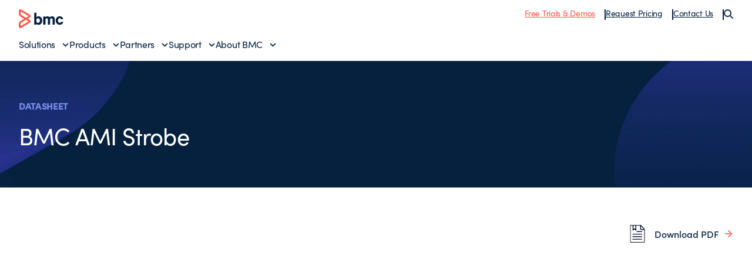

--- FILE ---
content_type: text/html;charset=utf-8
request_url: https://www.bmcsoftware.fr/documents/datasheets/bmc-ami-strobe.html
body_size: 12466
content:
<!DOCTYPE html>
<html class="no-js" lang="fr">
<head>
    <meta charset="UTF-8"/>
    <meta http-equiv="X-UA-Compatible" content="IE=edge,chrome=1"/>
    
        
        
            <title>Datasheet: BMC AMI Strobe - BMC Français</title>
            <meta property="og:title" content="Datasheet: BMC AMI Strobe - BMC Français"/>
            <meta property="twitter:title" content="Datasheet: BMC AMI Strobe - BMC Français"/>
        
        <meta property="og:url" content="https://www.bmcsoftware.fr/documents/datasheets/bmc-ami-strobe.html"/>
        <meta property="og:description" content="BMC helps customers run and reinvent their businesses with open, scalable, and modular solutions to complex IT problems."/>
        <meta property="og:image" content="https://www.bmcsoftware.fr/content/dam/bmc/newsroom/open-graph-facebook-linkedin.png"/>
        <meta property="twitter:url" content="https://www.bmcsoftware.fr/documents/datasheets/bmc-ami-strobe.html"/>
        <meta property="twitter:description" content="BMC helps customers run and reinvent their businesses with open, scalable, and modular solutions to complex IT problems."/>
        <meta property="twitter:image" content="https://www.bmcsoftware.fr/content/dam/bmc/newsroom/open-graph-facebook-linkedin.png"/>
        <meta property="twitter:card" content="summary_large_image"/>
    

    
    <meta name="template" content="external-document"/>

    
        
            
            <meta name="robots" content="index, follow"/>
        
    

    
        
            <meta class="swiftype" name="source" data-type="enum" content="fr"/>
        
        
            <meta class="swiftype" name="popularity" data-type="integer" content="5"/>
        

        

    

    

    <meta name="viewport" content="width=device-width, initial-scale=1.0"/>
<meta name="keywords" content=""/>
<meta name="author" content=""/>
<meta name="apple-mobile-web-app-title" content="BMC Software"/>


   
		<link rel="canonical" href="https://www.bmcsoftware.fr/documents/datasheets/bmc-ami-strobe.html"/>
		<link rel="alternate" href="https://www.bmc.com/documents/datasheets/bmc-ami-strobe.html" hreflang="x-default"/>
<link rel="alternate" href="https://www.bmcsoftware.de/documents/datasheets/bmc-ami-strobe.html" hreflang="de"/>
<link rel="alternate" href="https://www.bmcsoftware.pt/documents/datasheets/bmc-ami-strobe.html" hreflang="pt"/>
<link rel="alternate" href="https://www.bmcsoftware.jp/documents/datasheets/bmc-ami-strobe.html" hreflang="jp"/>
<link rel="alternate" href="https://www.bmc.com/documents/datasheets/bmc-ami-strobe.html" hreflang="en"/>
<link rel="alternate" href="https://www.bmcsoftware.cn/documents/datasheets/bmc-ami-strobe.html" hreflang="cn"/>
<link rel="alternate" href="https://www.bmcsoftware.fr/documents/datasheets/bmc-ami-strobe.html" hreflang="fr"/>
<link rel="alternate" href="https://www.bmcsoftware.es/documents/datasheets/bmc-ami-strobe.html" hreflang="es"/>

	


<meta name="msapplication-TileImage" content="/etc/clientlibs/bmc/head/touch-icon.png"/>
<meta name="msapplication-TileColor" content="#ffffff"/>

<link rel="shortcut icon" href="/etc/clientlibs/bmc/head/favicon.ico"/>
<link rel="apple-touch-icon-precomposed" href="/etc/clientlibs/bmc/head/touch-icon.png"/>

<link rel="preconnect" href="https://use.typekit.net" crossorigin/>
<link rel="preconnect" href="https://p.typekit.net" crossorigin/>
<link rel="stylesheet" href="https://use.typekit.net/ser7auq.css"/>


    
<link rel="stylesheet" href="/etc.clientlibs/bmc/clientlib/site.css?v=09075108012026"/>



<script>
	(function(){var a=window.mutiny=window.mutiny||{};if(!window.mutiny.client){a.client={_queue:{}};var b=["identify","trackConversion"];var c=[].concat(b,["defaultOptOut","optOut","optIn"]);var d=function factory(c){return function(){for(var d=arguments.length,e=new Array(d),f=0;f<d;f++){e[f]=arguments[f]}a.client._queue[c]=a.client._queue[c]||[];if(b.includes(c)){return new Promise(function(b,d){a.client._queue[c].push({args:e,resolve:b,reject:d})})}else{a.client._queue[c].push({args:e})}}};c.forEach(function(b){a.client[b]=d(b)})}})();
</script>
<script>
      var getCookieAcceptanceLevel = function () {
      var returnVal = "required";
      if (document.cookie.match(/\bnotice_gdpr_prefs=/)) {
        if (document.cookie.match(/\bnotice_gdpr_prefs=[^:]*1[^:]*:/)) {
          returnVal += "|functional";
        }
        if (document.cookie.match(/\bnotice_gdpr_prefs=[^:]*2[^:]*:/)) {
          returnVal += "|advertising";
        }
      } else {
        if (document.cookie.match(/\bnotice_behavior\b/)) {
          //if explicit, time out and wait five times before assuming disallow cookies
          if (document.cookie.match(/\bnotice_behavior=\expressed\b/)) {
            returnVal = "required";
          } else {
            //is implicit, assume allow
            returnVal = "required|functional|advertising";
          }
        } else {
          returnVal = "required";
        }
      }
      return returnVal;
    };

    if (document.cookie.match(/\bnotice_gdpr_prefs=/) || document.cookie.match(/\bnotice_behavior\b/)) {
      var environment = getCookieAcceptanceLevel();
      var index = -1;
      if (environment) {
        index = environment.indexOf("advertising");
      }
      if (index == -1) {
        window.mutiny.client.optOut();
      } else {
        window.mutiny.client.optIn();
      }
    } else {
      console.log("Cookie Consent not set yet");
     // window.mutiny.client.optIn();
    }

</script>
<script data-cfasync="false" src="https://client-registry.mutinycdn.com/personalize/client/a65067c2ccf46822.js"></script>

<script>
    if(index !== -1){
if (!document.getElementById('_cls_detector')) {
   const s = document.createElement('script');
   s.src = 'https://cdn.gbqofs.com/mt/bmc/p/detector-dom.min.js';
   s.id = '_cls_detector';
   s.async = true;
   s.defer = true;
   document.head.appendChild(s);
 }
}

// Function to handle the Mutiny event
function handleMutinyExperienceImpression_2(event) {

    console.log('---------------------------------------')
    var attmptCount= 0;
    // Check if Adobe Launch (_satellite) is available
    if (typeof _satellite !== 'undefined' && _satellite) {
        setTimeout(function() {
           _satellite.track('mutinyExperienceImpression2', event);
       }, 3000);

    } else {
        attmptCount++;
        if(attmptCount < 50){
            setTimeout(function() {
                handleMutinyExperienceImpression_2(event)
            }, 5000);
        }
    }
}

// Add event listener for the Mutiny experience impression event
document.addEventListener('mutiny:renderExperience:complete',window.handleMutinyExperienceImpression_2); //Good
 </script>


    
        <script>
            var bmcMeta = {
  "page": {
    "contentId": "c36835f7-b8e6-4324-8669-0a329d86764d",
    "optimizelyId": "YXJ0aWNsZT1mMzYzMDlkMmI0ODgxMWVkYjQ0YTBlYzliNGI1YzZhZQ==",
    "assetId": "BW525846",
    "contentType": "external-document",
    "longName": "fr:documents:datasheets:bmc-ami-strobe",
    "productCategories": "ami devx",
    "productLineCategories": "zdat",
    "productOrg": "bmc",
    "topicsCategories": "mainframe",
    "errorCode": "",
    "isPurl": "false",
    "modalOpen": {
      "evidon": false,
      "contact": false,
      "content": false,
      "supportAlerts": false,
      "salesChat": false,
      "qualtrics": false
    },
    "GeoIP": {
      "GeoIPRedirectExcluded": false,
      "GeoIPLanguageCode": ""
    },
    "ic": {
      "appInclusion": "true",
      "contentType": "datasheets",
      "weighting": "5",
      "contentMarketTopics": "devops|mainframe",
      "buyerStage": "",
      "targetPersona": "",
      "sourcePublishDate": "03-2021",
      "targetIndustry": "all",
      "companySize": ""
    }
  },
  "site": {
    "cultureCode": "fr",
    "environment": ""
  },
  "user": {
    "sVi": ""
  }
};
        </script>
    



    



    
        <script src="//assets.adobedtm.com/26bc0d698f39/acfed7179c9d/launch-20080aa1ed0e.min.js"></script>
    
    





    
    
    

    
    

    
    
    
    

    

    
    
    
    

</head>
<body class=" document-container">








    




    <div class="experience-fragment-base-page xfpage page basicpage">


<div class="aem-Grid aem-Grid--12 aem-Grid--default--12 ">
    
    <div class="aem-component htmlarea aem-GridColumn aem-GridColumn--default--12"><div class="relative">
  <nav class="header">
    <div class="wrapper wrapper--2xlarge">
      <div class="header-top">
        <div class="toggle-menu" id="toggle-menu">
          <span></span>
          <span></span>
          <span></span>
        </div>
        <a class="logo" href="/">
          <img src="/content/dam/bmc/graphics/bmc-logo.svg" alt="BMC"/>
        </a>
        <ul class="top-nav">
          <li class="top-nav__item">
            <a href="https://www.bmcsoftware.fr/product-trials-demos.html" class="underline text-bmc-orange">Free Trials & Demos</a>
          </li>
          <li class="top-nav__item">
            <a href="https://www.bmcsoftware.fr/forms/pricing-request.html" class="underline">Request Pricing</a>
          </li>
          <li class="top-nav__item">
            <a href="#" class="underline js-open-contact-modal">Contact Us</a>
          </li>
          <li>
            <button class="js-search-sidebar-open" aria-label="Search">
              <img src="/content/dam/bmc/graphics/icon-search.svg" alt=""/>
            </button>
          </li>
        </ul>
        <button
          class="header-search js-search-sidebar-open"
          aria-label="Search"
        >
          <img src="/content/dam/bmc/graphics/icon-search.svg" alt=""/>
        </button>
      </div>
      <div class="menu__wrapper">
        <ul id="menu" class="menu">
          <li class="menu-item">
            <a href="#" class="menu__link" data-index="1">Solutions</a>
          </li>
          <li class="menu-item">
            <a href="#" class="menu__link" data-index="2">Products</a>
          </li>
          <li class="menu-item">
            <a href="#" class="menu__link" data-index="3">Partners</a>
          </li>
          <li class="menu-item">
            <a href="#" class="menu__link" data-index="4">Support</a>
          </li>
          <li class="menu-item">
            <a href="#" class="menu__link" data-index="5">About BMC</a>
          </li>

          <hr class="my-2 md:hidden" />

          <span class="flex flex-col gap-2 md:hidden">
            <li class="menu-item">
              <a href="https://www.bmcsoftware.fr/product-trials-demos.html" class="underline text-bmc-orange">Free Trials & Demos</a>
            </li>
            <li class="menu-item">
              <a href="https://www.bmcsoftware.fr/forms/pricing-request.html" class="underline">Request Pricing</a>
            </li>
            <li class="menu-item">
              <a href="#" class="underline js-open-contact-modal">Contact Us</a>
            </li>
          </span>
        </ul>
      </div>
    </div>

    <!-- ? Solutions Menu -->
    <div class="sub-menu" data-id="1">
      <div class="sub-menu__inner">
        <div class="wrapper wrapper--2xlarge">
          <a href="#" class="menu__link-back">Back to Main Menu</a>
          <div>
            <h2 class="heading--h3">Solutions</h2>

            <div
              class="submenu__list flex flex-col md:grid grid-cols-1 md:grid-cols-3 lg:grid-cols-12 gap-4 mt-4"
            >
              <div class="submenu__items col-span-1 lg:col-span-3 xl:col-span-3">
                <p class="text-body--eyebrow text-medium-blue">
                  Featured Topics
                </p>

                <ul class="submenu__menu gap-4 space-y-2 mt-2">
				<li class="submenu__item">
                              <a href="https://www.bmcsoftware.fr/it-solutions/aiops-solutions.html" class="submenu__link">AIOps</a>
                           </li>
                  <li class="submenu__item">
                    <a href="https://www.bmcsoftware.fr/it-solutions/ai.html" class="submenu__link">Artificial Intelligence (AI)</a>
                  </li>
                  <li class="submenu__item">
                    <a href="https://www.bmcsoftware.fr/it-solutions/automation-orchestration.html" class="submenu__link">Automation & Orchestration</a>
                  </li>
                  <li class="submenu__item">
                    <a href="https://www.bmcsoftware.fr/info/dataops.html" class="submenu__link">DataOps</a>
                  </li>
                  <li class="submenu__item">
                    <a href="https://www.bmcsoftware.fr/it-solutions/bmc-ami-devx.html" class="submenu__link">Developer Experience</a>
                  </li>
                  <li class="submenu__item">
                    <a href="https://www.bmcsoftware.fr/info/devops.html" class="submenu__link">DevOps</a>
                  </li>
                  
				  <li class="submenu__item">
                    <a href="https://www.bmcsoftware.fr/it-solutions/job-scheduling.html" class="submenu__link">Job Scheduling</a>
                  </li>
                  <li class="submenu__item">
                    <a href="https://www.bmcsoftware.fr/it-solutions/hybrid-cloud-management-mainframe-data.html" class="submenu__link">Mainframe Data Protection</a>
                  </li>
				  <li class="submenu__item">
                    <a href="https://www.bmcsoftware.fr/it-solutions/job-scheduling-workload-automation.html" class="submenu__link">Workload Automation</a>
                  </li>
                </ul>
              </div>
              <div class="submenu__items col-span-1 lg:col-span-2 xl:col-span-2">
                <p class="text-body--eyebrow text-medium-blue">Industries</p>

                <ul class="submenu__menu mt-2 space-y-2">
                  <li class="submenu__item">
                    <a href="https://www.bmcsoftware.fr/it-solutions/it-modernization-financial-services.html" class="submenu__link">Financial Services</a>
                  </li>
                  <li class="submenu__item">
                    <a href="https://www.bmcsoftware.fr/it-solutions/healthcare.html" class="submenu__link">Healthcare</a>
                  </li>
                  <li class="submenu__item">
                    <a href="https://www.bmcsoftware.fr/it-solutions/manufacturing.html" class="submenu__link">Manufacturing</a>
                  </li>
                  <li class="submenu__item">
                    <a href="https://www.bmcsoftware.fr/it-solutions/industry-public-sector.html" class="submenu__link">Public Sector</a>
                  </li>
                  <li class="submenu__item">
                    <a href="https://www.bmcsoftware.fr/info/enabling-csp.html" class="submenu__link">Telecommunications</a>
                  </li>
                </ul>
              </div>
              <div class="submenu__items col-span-1 lg:col-span-2 xl:col-span-2">
                <p class="text-body--eyebrow text-medium-blue">Technologies</p>

                <ul class="submenu__menu mt-2 space-y-2">
                  <li class="submenu__item">
                    <a href="https://www.bmcsoftware.fr/it-solutions/bmc-aws.html" class="submenu__link">AWS</a>
                  </li>
                  <li class="submenu__item">
                    <a href="https://www.bmcsoftware.fr/it-solutions/control-m-capabilities.html#hybrid-and-multi-cloud" class="submenu__link">Hybrid Cloud</a>
                  </li>
                  <li class="submenu__item">
                    <a href="https://www.bmcsoftware.fr/it-solutions/bmc-ami-automated-mainframe-intelligence.html" class="submenu__link">Mainframe</a>
                  </li>
                </ul>
              </div>
              <div
                class="submenu__items col-span-1 block md:hidden lg:block md:col-span-3 lg:col-span-5 xl:col-span-5"
              >
                <a href="https://www.bmcsoftware.fr/customers/customer-stories.html#&sortCriteria=recommended&category=rc">
                  <!-- ? For large screens -->
                  <img src="/content/dam/bmc/graphics/solutions-bg.png" class="submenu__image hidden lg:block" alt="Solutions Background"/>
                  <!-- ? For mobile screen -->
                  <img src="/content/dam/bmc/graphics/solutions-bg-mobile.png" class="submenu__image-sm block md:hidden" alt="Solutions Background"/>
                </a>
              </div>
            </div>

            <div class="submenu__cta">
              <a href="https://www.bmcsoftware.fr/it-solutions/products.html" class="button button--text button--default button--electric-blue">
                <span> View all solutions </span>
              </a>
            </div>
          </div>
        </div>
      </div>
      <div class="sub-menu__overlay"></div>
    </div>

    <!-- ? Products Menu -->
    <div class="sub-menu" data-id="2">
      <div class="sub-menu__inner">
        <div class="wrapper wrapper--2xlarge">
          <a href="#" class="menu__link-back">Back to Main Menu</a>
          <div>
            <div class="bmc--product">
              <div class="flex flex-col">
                <h2 class="heading--h3 product-heading">
                  Workflow Orchestration
                </h2>
                <hr class="hidden lg:block" />

                <div class="submenu__list product-column flex-1">
                  <div class="submenu__items col-span-1">
                    <p class="text-body--eyebrow text-medium-blue">CONTROL-M</p>

                    <ul class="submenu__menu mt-2 space-y-2">
                      <li class="submenu__item">
                        <a href="https://www.bmcsoftware.fr/it-solutions/control-m.html" class="submenu__link">Workflow Orchestration</a>
                      </li>
                      <li class="submenu__item">
                        <a href="https://www.bmcsoftware.fr/it-solutions/control-m-for-sap.html" class="submenu__link">SAP Orchestration</a>
                      </li>
                      <li class="submenu__item">
                        <a href="https://www.bmcsoftware.fr/it-solutions/control-m-managed-file-transfer.html" class="submenu__link">Managed File Transfer</a>
                      </li>
                      <li class="submenu__item">
                        <a href="https://www.bmcsoftware.fr/it-solutions/control-m-big-data.html" class="submenu__link">Control-M for Big Data</a>
                      </li>
                    </ul>
                  </div>

                  <div class="submenu__items col-span-1">
                    <p class="text-body--eyebrow text-medium-blue">
                      WHAT'S NEW
                    </p>

                    <ul class="submenu__menu mt-2 space-y-2">
                      <li class="submenu__item">
                        <a href="https://www.bmcsoftware.fr/it-solutions/control-m-latest-release.html" class="submenu__link">Jett 5.23 Release Notes</a>
                      </li>
                    </ul>
                  </div>
                </div>
            
                <div class="submenu__bottom-nav">
                  <div class="col-span-2 menu-div">
                    <a href="https://www.bmcsoftware.fr/landing/control-m-product-tours-rc.html">
                      <div class="menu-item">
                        <img src="/content/dam/bmc/graphics/take-tour.svg" class="menu-icon" alt="BMC"/>
                        <span class="menu-text">
                          Take a tour of 
                          <span class="whitespace-nowrap">Control-M</span>
                        </span>
                        <img src="/content/dam/bmc/graphics/right-arrow-sm.svg" class="menu-link" alt="BMC"/>
                      </div>
                    </a>
                  </div>

                  <!-- <div class="col-span-1 menu-div">
                    <a href="https://events.bmc.com/velocity-control-m-webinar-series-september">
                      <div class="menu-item">
                        <img
                          src="/content/dam/bmc/graphics/icon-eye-black.svg"
                          class="menu-icon"
                          alt="BMC"
                        />
                        <span class="menu-text">Join a product walkthrough</span>
                        <img
                          src="/content/dam/bmc/graphics/right-arrow-sm.svg"
                          class="menu-link"
                          alt="BMC"
                        />
                      </div>
                    </a>
                  </div> -->
                </div>

              </div>
              <div class="flex flex-col">
                <h2 class="heading--h3 product-heading">
                  Mainframe Simplification
                </h2>
                <hr class="hidden lg:block" />
                <div class="submenu__list product-column flex-1">
                  <div class="submenu__items col-span-1">
                    <p class="text-body--eyebrow text-medium-blue">
                      BMC AMI PORTFOLIO
                    </p>

                    <ul class="submenu__menu mt-2 space-y-2">
                      <li class="submenu__item">
                        <a href="https://www.bmcsoftware.fr/it-solutions/bmc-ami-automated-mainframe-intelligence.html" class="submenu__link">Portfolio Overview</a>
                      </li>
                      <li class="submenu__item">
                        <a href="https://www.bmcsoftware.fr/it-solutions/bmc-ami-devx.html" class="submenu__link">DevOps</a>
                      </li>
                      <li class="submenu__item">
                        <a href="https://www.bmcsoftware.fr/it-solutions/bmc-ami-cloud.html" class="submenu__link">Hybrid Cloud Data Protection</a>
                      </li>
                      <li class="submenu__item">
                        <a href="https://www.bmcsoftware.fr/it-solutions/bmc-ami-ops.html" class="submenu__link">Operations</a>
                      </li>

                      <li class="submenu__item">
                        <a href="https://www.bmcsoftware.fr/it-solutions/bmc-ami-data.html" class="submenu__link">Data</a>
                      </li>

                      <li class="submenu__item">
                        <a href="https://www.bmcsoftware.fr/it-solutions/bmc-ami-storage.html" class="submenu__link">Storage</a>
                      </li>
                      <li class="submenu__item">
                        <a href="https://www.bmcsoftware.fr/it-solutions/bmc-ami-mainframe-security.html" class="submenu__link">Security</a>
                      </li>
                    </ul>
                  </div>

                  <div class="submenu__items col-span-1">
                    <p class="text-body--eyebrow text-medium-blue">
                      WHAT'S NEW
                    </p>

                    <ul class="submenu__menu mt-2 space-y-2">
                      <li class="submenu__item">
                        <a href="https://www.bmcsoftware.fr/it-solutions/mainframe-ai.html" class="submenu__link">BMC AMI Assistant wins 2025 AI Breakthrough award</a>
                      </li>
                      <li class="submenu__item">
                        <a href="https://www.bmcsoftware.fr/it-solutions/bmc-ami-latest-release.html" class="submenu__link">Latest Release Notes</a>
                      </li>
                    </ul>
                  </div>
                </div>

                <div class="submenu__bottom-nav">
                  <div class="col-span-2 menu-div">
                    <a href="https://www.bmcsoftware.fr/forms/bmc-ami-cloud-product-demos.html">
                      <div class="menu-item">
                        <img src="/content/dam/bmc/graphics/take-tour.svg" class="menu-icon" alt="BMC"/>
                        <span class="menu-text">Take a tour of BMC AMI</span>
                        <img src="/content/dam/bmc/graphics/right-arrow-sm.svg" class="menu-link" alt="BMC"/>
                      </div>
                    </a>
                  </div>
                </div>
              </div>
            </div>

            <div class="product-menu__cta">
              <a href="https://www.bmcsoftware.fr/it-solutions/products-all.html" class="button button--text button--default button--electric-blue">
                <span> View all Products </span>
              </a>
            </div>
          </div>
        </div>
      </div>
      <div class="sub-menu__overlay"></div>
    </div>

    <div class="sub-menu" data-id="3">
      <div class="sub-menu__inner">
        <div class="wrapper wrapper--2xlarge">
          <a href="#" class="menu__link-back">Back to Main Menu</a>
          <div>
            <h2 class="heading--h3">Partners</h2>

            <div
              class="submenu__list flex flex-col md:grid grid-cols-1 md:grid-cols-2 lg:grid-cols-4 gap-4 mt-4"
            >
              <div class="submenu__items col-span-1">
                <p class="text-body--eyebrow text-medium-blue">Partners</p>

                <ul class="submenu__menu mt-2 space-y-2">
                  <li class="submenu__item">
                    <a href="https://www.bmcsoftware.fr/partners/partner-locator.html#&sortCriteria=recommended&category=marketplace-partner" class="submenu__link">Locate a Partner</a>
                  </li>
                  <li class="submenu__item">
                    <a href="https://www.bmcsoftware.fr/partners/become-bmc-partner.html" class="submenu__link">Become a BMC Partner</a>
                  </li>
                  <li class="submenu__item">
                    <a href="https://www.bmcsoftware.fr/partners/partner-resources.html" class="submenu__link">Partner Resources</a>
                  </li>
                  <li class="submenu__item">
                    <a href="https://www.bmcsoftware.fr/partners/global-partners.html" class="submenu__link">Global Partnerships</a>
                  </li>
                </ul>
              </div>

              <div class="submenu__items col-span-1">
                <p class="text-body--eyebrow text-medium-blue">Developers</p>

                <ul class="submenu__menu mt-2 space-y-2">
                  <li class="submenu__item">
                    <a href="https://community.bmc.com/s/group/0F93n000000Plr8CAC/developer-community" class="submenu__link">Developer Community</a>
                  </li>
                  <li class="submenu__item">
                    <a href="https://www.bmcsoftware.fr/it-solutions/jobs-as-code.html" class="submenu__link">Jobs-as-Code with Control-M</a>
                  </li>
                </ul>
              </div>

              <div class="submenu__items col-span-1">
                <p class="text-body--eyebrow text-medium-blue">
                  Integrations & Connectors
                </p>

                <ul class="submenu__menu mt-2 space-y-2">
                  
                  <li class="submenu__item">
                    <a href="https://www.bmcsoftware.fr/it-solutions/control-m-integrations.html#&sortCriteria=recommended&category=mp" class="submenu__link">Control-M Integrations</a>
                  </li>
                  <li class="submenu__item">
                    <a href="https://www.bmcsoftware.fr/it-solutions/mainframe-integrations.html" class="submenu__link">Mainframe Integrations</a>
                  </li>
                </ul>
              </div>
            </div>
          </div>
        </div>
      </div>
      <div class="sub-menu__overlay"></div>
    </div>
    <div class="sub-menu" data-id="4">
      <div class="sub-menu__inner">
        <div class="wrapper wrapper--2xlarge">
          <a href="#" class="menu__link-back">Back to Main Menu</a>
          <div>
            <h2 class="heading--h3">Support & Services</h2>

            <div
              class="submenu__list flex flex-col md:grid grid-cols-1 md:grid-cols-2 lg:grid-cols-4 gap-4 mt-4"
            >
              <div class="submenu__items col-span-2">
                <p class="text-body--eyebrow text-medium-blue">Support</p>

                <ul class="submenu__menu md:columns-2 gap-4 space-y-2 mt-2">
                  <li class="submenu__item">
                    <a href="https://www.bmcsoftware.fr/support/support-central.html#/dashboard" class="submenu__link">Support Central</a>
                  </li>
                  <li class="submenu__item">
                    <a href="https://www.bmcsoftware.fr/it-services/customer-support-offerings.html" class="submenu__link">Customer Support Offerings</a>
                  </li>
                  <li class="submenu__item">
                    <a href="https://www.bmcsoftware.fr/support/resources/product-downloads.html" class="submenu__link">Downloads</a>
                  </li>
                  <li class="submenu__item">
                    <a href="https://docs.bmc.com/docs/dashboard.action" class="submenu__link">Documentation</a>
                  </li>

                  <li class="submenu__item">
                    <a href="https://www.bmcsoftware.fr/support/resources/support-search.html" class="submenu__link">Knowledge Base</a>
                  </li>
                  <li class="submenu__item">
                    <a href="https://www.bmcsoftware.fr/support/resources/issue-defect-management.html" class="submenu__link">Case and Defect Management</a>
                  </li>
                  <li class="submenu__item">
                    <a href="https://community.bmc.com/s/" class="submenu__link">Ask the Community</a>
                  </li>
                </ul>
              </div>

              <div class="submenu__items col-span-1">
                <p class="text-body--eyebrow text-medium-blue">
                  Services & Consulting
                </p>

                <ul class="submenu__menu mt-2 space-y-2">
                  <li class="submenu__item">
                    <a href="https://www.bmcsoftware.fr/it-services/it-consulting-services.html" class="submenu__link">Services Overview</a>
                  </li>
                  <li class="submenu__item">
                    <a href="https://www.bmcsoftware.fr/it-services/success-subscriptions.html" class="submenu__link">Success Subscriptions</a>
                  </li>
                  <li class="submenu__item">
                    <a href="https://www.bmcsoftware.fr/it-services/mainframe-services.html" class="submenu__link">Mainframe Services</a>
                  </li>
                  <li class="submenu__item">
                    <a href="https://www.bmcsoftware.fr/it-services/deployment-services.html" class="submenu__link">Deployment Services</a>
                  </li>
                </ul>
              </div>

              <div class="submenu__items col-span-1">
                <p class="text-body--eyebrow text-medium-blue">
                  Education & Certification
                </p>

                <ul class="submenu__menu mt-2 space-y-2">
                  <li class="submenu__item">
                    <a href="https://www.bmcsoftware.fr/education/training-and-certification.html" class="submenu__link">Learn with BMC</a>
                  </li>
                  <li class="submenu__item">
                    <a href="https://bmc.okta.com/app/cornerstone/kyyuhgtCBHDRVXFLISQD/sso/saml" class="submenu__link">BMC Academy Login (iLearn)</a>
                  </li>
                  <li class="submenu__item">
                    <a href="https://www.bmcsoftware.fr/education/courses/find-courses.html" class="submenu__link">Education Catalog</a>
                  </li>
                  <li class="submenu__item">
                    <a href="https://www.bmcsoftware.fr/education/it-certifications.html" class="submenu__link">IT Certifications</a>
                  </li>
                  <li class="submenu__item">
                    <a href="https://www.bmcsoftware.fr/education/mainframe-training-and-certification.html" class="submenu__link">Mainframe Education</a>
                  </li>
                </ul>
              </div>
            </div>
          </div>
        </div>
      </div>
      <div class="sub-menu__overlay"></div>
    </div>
    <div class="sub-menu" data-id="5">
      <div class="sub-menu__inner">
        <div class="wrapper wrapper--2xlarge">
          <a href="#" class="menu__link-back">Back to Main Menu</a>
          <div>
            <h2 class="heading--h3">About BMC</h2>

            <div
              class="submenu__list flex flex-col md:grid grid-cols-1 md:grid-cols-4 lg:grid-cols-4 gap-4 mt-4"
            >
              <div class="submenu__items col-span-2">
                <p class="text-body--eyebrow text-medium-blue">Why BMC?</p>

                <ul class="submenu__menu md:columns-2 gap-4 mt-2 space-y-2">
                  <li class="submenu__item">
                    <a href="https://www.bmcsoftware.fr/corporate/about-bmc-software.html" class="submenu__link">About BMC</a>
                  </li>
                  <li class="submenu__item">
                    <a href="https://www.bmcsoftware.fr/customers/customer-stories.html#&sortCriteria=recommended&category=rc" class="submenu__link">Customer Stories</a>
                  </li>
                  <li class="submenu__item">
                    <a href="https://www.bmcsoftware.fr/corporate/corporate-leadership.html" class="submenu__link">Leadership Team</a>
                  </li>
                  <li class="submenu__item">
                    <a href="https://www.bmcsoftware.fr/corporate/corporate-responsibility-impact.html" class="submenu__link">Corporate Social Responsibility</a>
                  </li>

                  <li class="submenu__item">
                    <a href="https://www.bmcsoftware.fr/corporate/voice-of-the-customer-program.html" class="submenu__link">Voice of the Customer Program</a>
                  </li>
                  <li class="submenu__item">
                    <a href="https://www.bmcsoftware.fr/corporate/bmc-innovation-labs.html" class="submenu__link">BMC Innovation Labs</a>
                  </li>
                </ul>
              </div>

              <div class="submenu__items col-span-1">
                <p class="text-body--eyebrow text-medium-blue">
                  Engage with BMC
                </p>

                <ul class="submenu__menu mt-2 space-y-2">
                  <li class="submenu__item">
                    <a href="https://www.bmcsoftware.fr/contacts-locations/united-states.html" class="submenu__link">Contact Us</a>
                  </li>
                  <li class="submenu__item">
                    <a href="https://www.bmcsoftware.fr/careers/careers.html" class="submenu__link">Careers</a>
                  </li>
                  <li class="submenu__item">
                    <a href="https://community.bmc.com/s/" class="submenu__link">BMC Community</a>
                  </li>
                  <li class="submenu__item">
                    <a href="https://www.bmcsoftware.fr/info/bmc-collective.html" class="submenu__link">Join BMC Collective</a>
                  </li>
                  <li class="submenu__item">
                    <a href="/blogs/" class="submenu__link">BMC Blogs</a>
                  </li>
                  <li class="submenu__item">
                    <a href="https://www.bmcsoftware.fr/newsroom/newsroom.html#&sortCriteria=recommended&category=news" class="submenu__link">Newsroom</a>
                  </li>
                </ul>
              </div>
            </div>
          </div>
        </div>
      </div>
      <div class="sub-menu__overlay"></div>
    </div>
  </nav>
  <div class="modal contact-modal modal--light">
    <div class="modal__inner">
      <button class="modal__close js-close-contact-modal">
        <span class="icon icon--xxl">
          <svg
            width="24"
            height="24"
            viewBox="0 0 24 24"
            fill="none"
            xmlns="http://www.w3.org/2000/svg"
          >
            <path
              d="M12.0007 10.5865L16.9504 5.63672L18.3646 7.05093L13.4149 12.0007L18.3646 16.9504L16.9504 18.3646L12.0007 13.4149L7.05093 18.3646L5.63672 16.9504L10.5865 12.0007L5.63672 7.05093L7.05093 5.63672L12.0007 10.5865Z"
              fill="#052140"></path>
          </svg>
        </span>
      </button>

      <div class="wrapper wrapper--medium">
        <h2 class="heading--h2 text-black mb-2 lg:mb-4">
          Let us know how we can help
        </h2>

        <div class="grid md:grid-cols-2 gap-2">
          <a href="https://www.bmcsoftware.fr/forms/contact-bmc.html" class="op-item">
            <div class="">
              <span class="icon icon--xxl">
                <svg
                  width="80px"
                  height="80px"
                  viewBox="0 0 80 80"
                  version="1.1"
                  xmlns="http://www.w3.org/2000/svg"
                  xmlns:xlink="http://www.w3.org/1999/xlink"
                >
                  <g
                    id="Icon-/-Grey_Sales-Edge"
                    stroke="none"
                    stroke-width="1"
                    fill="none"
                    fill-rule="evenodd"
                  >
                    <g id="Icon-/-Customer_service_grey">
                      <g id="*-/-*-/-Bg-IconContainer">
                        <rect x="0" y="0" width="80" height="80"></rect>
                      </g>
                      <g id="Grey_Sales-Edge" fill="#FF5A4E">
                        <path
                          d="M38.5913514,0.254054054 C59.8,0.254054054 77.0551351,17.5048649 77.0551351,38.7091892 C77.0551351,43.5904874 76.1607594,48.3190874 74.3922628,52.7979058 L77.3891892,52.7978378 C78.7589189,52.7978378 79.8724324,53.9113514 79.8724324,55.2810811 L79.8724324,75.1005405 C79.8724324,76.4691892 78.7589189,77.5837838 77.3891892,77.5837838 L47.0886486,77.5837838 C46.2873671,77.5837838 45.5731643,77.2017487 45.1187239,76.6103619 L45.7772973,76.492973 C43.4227027,76.9372973 41.0054054,77.1632432 38.5913514,77.1632432 C17.3827027,77.1632432 0.127567568,59.9124324 0.127567568,38.7091892 C0.127567568,17.5048649 17.3827027,0.254054054 38.5913514,0.254054054 Z M77.3885676,61.6360541 L47.0885676,61.6360541 L47.0886486,75.1005405 L77.3902703,75.1005405 L77.3885676,61.6360541 Z M37.4713514,42.5394595 C27.4870631,42.5394595 17.5285168,48.6928426 10.1309125,59.4291308 C16.5421707,68.2071881 26.9120418,73.92 38.5913514,73.92 C40.6095936,73.92 42.6287351,73.7482542 44.6053121,73.4088631 L44.6054054,55.2810811 C44.6054054,53.9113514 45.72,52.7978378 47.0886486,52.7978378 L55.3915676,52.7970541 L55.3924324,49.772973 C55.3924324,48.9729779 55.7979132,48.2620098 56.4212045,47.8209783 C55.5416938,47.2450098 54.6308085,46.7149925 53.6962162,46.2345946 C48.9318919,43.7827027 43.4724324,42.5394595 37.4713514,42.5394595 Z M77.3891892,55.2810811 L47.0886486,55.2810811 L47.0885676,59.1530541 L77.3885676,59.1530541 L77.3891892,55.2810811 Z M38.5913514,3.4972973 C19.1708108,3.4972973 3.37081081,19.2940541 3.37081081,38.7091892 C3.37081081,45.2020584 5.13786376,51.2901317 8.21643993,56.5180005 C14.5085355,47.8260674 22.4697557,42.0928043 30.8412918,40.0891584 C28.6048298,38.7983193 26.7206373,36.9542135 25.3535135,34.6789189 C23.227027,31.1437838 22.6054054,26.9913514 23.6021622,22.9881081 C25.6605405,14.7232432 34.0605405,9.67567568 42.3232432,11.7318919 C46.3264865,12.7286486 49.7027027,15.2259459 51.8291892,18.7610811 C53.9545946,22.2972973 54.5762162,26.4497297 53.5783784,30.4540541 C52.5816216,34.4572973 50.0864865,37.8324324 46.5502703,39.9589189 L46.1767483,40.1745569 C49.3705357,40.8485969 52.3802171,41.9089954 55.1805405,43.3502703 C57.2281081,44.4032432 59.172973,45.6713514 60.96,47.1178378 L60.7695676,47.3520541 L66.6302703,47.3524324 C68.0162162,47.3524324 69.1416216,48.4389189 69.1416216,49.772973 L69.1415676,52.7970541 L70.8797721,52.7976442 C72.8256,48.3504407 73.8118919,43.614924 73.8118919,38.7091892 C73.8118919,19.2940541 58.0118919,3.4972973 38.5913514,3.4972973 Z M66.3210811,50.172973 L58.212973,50.172973 L58.2125676,52.7970541 L66.3205676,52.7970541 L66.3210811,50.172973 Z M38.5924324,14.5167568 C33.12,14.5167568 28.1297297,18.2281081 26.7491892,23.7718919 C25.9610811,26.9340541 26.452973,30.2140541 28.132973,33.0086486 C29.8118919,35.8021622 32.4778378,37.7740541 35.6410811,38.5621622 C38.8010811,39.3491892 42.0843243,38.8594595 44.8789189,37.1794595 C47.6724324,35.4994595 49.6443243,32.8324324 50.4313514,29.6691892 C51.2194595,26.507027 50.7286486,23.2259459 49.0497297,20.4324324 C47.3697297,17.6389189 44.7027027,15.667027 41.5394595,14.88 C40.5535135,14.6335135 39.5643243,14.5167568 38.5924324,14.5167568 Z"
                          id="Combined-Shape"></path>
                      </g>
                    </g>
                  </g>
                </svg>
              </span>
              <h3 class="heading--h3">Sales & Pricing</h3>
            </div>
            <div class="op-item__body">
              <p class="text-body--base">
                Speak to a rep about your business needs
              </p>
            </div>
            <span class="op-item__cta">
              Contact Sales
              <span class="icon icon--sm op-item__cta-icon">
                <img src="/content/dam/bmc/graphics/icon-arrow-right.svg" alt=""/>
              </span>
            </span>
          </a>
          <a href="https://www.bmcsoftware.fr/contacts-locations.html" class="op-item">
            <div class="">
              <span class="icon icon--xxl">
                <svg
                  width="80px"
                  height="80px"
                  viewBox="0 0 80 80"
                  version="1.1"
                  xmlns="http://www.w3.org/2000/svg"
                  xmlns:xlink="http://www.w3.org/1999/xlink"
                >
                  <g
                    id="Icon-/-Customer_service_grey"
                    stroke="none"
                    stroke-width="1"
                    fill="none"
                    fill-rule="evenodd"
                  >
                    <g>
                      <g id="*-/-*-/-Bg-IconContainer">
                        <rect x="0" y="0" width="80" height="80"></rect>
                      </g>
                      <g id="Customer_service_grey">
                        <g
                          id="Group-5"
                          transform="translate(0.000000, 32.000000)"></g>
                        <path
                          d="M39.5265672,0.470447761 C57.1791045,0.470447761 71.5414925,13.1373134 71.5414925,28.7062687 L71.5410757,32.9156391 C76.0972741,33.0546965 79.761791,36.8041541 79.761791,41.3934328 L79.761791,52.4841791 C79.761791,56.6600355 76.7277673,60.141041 72.748667,60.8390982 L72.7480597,64.3367164 C72.7480597,71.3472919 66.3340518,77.1388003 58.1203413,77.881834 L58.12,77.9623881 L57.116545,77.946909 C56.8555438,77.9571894 56.5929669,77.9623881 56.3289552,77.9623881 L56.328,77.9334478 L44.3228762,77.7482531 C43.5091107,79.0966541 42.0299016,80 40.3438806,80 L33.8961194,80 C31.3343284,80 29.2501493,77.9164179 29.2501493,75.3546269 C29.2501493,72.7934328 31.3343284,70.7092537 33.8961194,70.7092537 L40.3438806,70.7092537 C42.4963914,70.7092537 44.3118167,72.182052 44.8357985,74.1729361 L56.598,74.3554478 L56.6541381,74.3550291 C63.5707085,74.2196232 69.1426866,69.7770838 69.1426866,64.3367164 L69.1427314,60.8442891 C65.1489372,60.1584678 62.0997015,56.6704908 62.0997015,52.4841791 L62.0997015,41.3934328 C62.0997015,37.6315741 64.5619554,34.434006 67.959255,33.3266941 L67.959403,28.7062687 C67.959403,15.1116418 55.2035821,4.05253731 39.5265672,4.05253731 C23.8489552,4.05253731 11.0937313,15.1116418 11.0937313,28.7062687 L11.0938001,33.1295525 C14.8517102,33.9998709 17.6608955,37.3746513 17.6608955,41.3934328 L17.6608955,52.4841791 C17.6608955,57.161194 13.8561194,60.9665672 9.17910448,60.9665672 L8.48179104,60.9665672 C3.80477612,60.9665672 -3.46389584e-13,57.161194 -3.46389584e-13,52.4841791 L-3.46389584e-13,41.3934328 C-3.46389584e-13,37.0445633 3.28960953,33.4498315 7.51124873,32.9668172 L7.51164179,28.7062687 C7.51164179,13.1373134 21.8740299,0.470447761 39.5265672,0.470447761 Z M40.3438806,74.2913433 L33.8961194,74.2913433 C33.32,74.2913433 32.8322388,74.7785075 32.8322388,75.3546269 C32.8322388,75.9307463 33.32,76.4179104 33.8961194,76.4179104 L40.3438806,76.4179104 C40.92,76.4179104 41.4059701,75.9307463 41.4059701,75.3546269 C41.4059701,74.7785075 40.92,74.2913433 40.3438806,74.2913433 Z M71.278806,36.4937313 L70.5826866,36.4937313 C67.88,36.4937313 65.681791,38.6913433 65.681791,41.3934328 L65.681791,52.4841791 C65.681791,55.1862687 67.88,57.3844776 70.5826866,57.3844776 L71.278806,57.3844776 C73.9820896,57.3844776 76.1797015,55.1862687 76.1797015,52.4841791 L76.1797015,41.3934328 C76.1797015,38.6913433 73.9820896,36.4937313 71.278806,36.4937313 Z M9.17910448,36.4937313 L8.48179104,36.4937313 C5.78029851,36.4937313 3.58208955,38.6913433 3.58208955,41.3934328 L3.58208955,52.4841791 C3.58208955,55.1862687 5.78029851,57.3844776 8.48179104,57.3844776 L9.17910448,57.3844776 C11.881194,57.3844776 14.078806,55.1862687 14.078806,52.4841791 L14.078806,41.3934328 C14.078806,38.6913433 11.881194,36.4937313 9.17910448,36.4937313 Z"
                          id="Combined-Shape"
                          fill="#FF5A4E"></path>
                      </g>
                    </g>
                  </g>
                </svg>
              </span>
              <h3 class="heading--h3">Help & Support</h3>
            </div>
            <div class="op-item__body">
              <p class="text-body--base">See our product support options</p>
            </div>
            <span class="op-item__cta">
              Contact Support
              <span class="icon icon--sm op-item__cta-icon">
                <img src="/content/dam/bmc/graphics/icon-arrow-right.svg" alt=""/>
              </span>
            </span>
          </a>
        </div>

        <div
          class="flex flex-col lg:flex-row lg:items-center gap-2 mt-2 lg:mt-4 justify-center"
        >
          <p class="text-body--base">General inquiries and locations</p>
          <a href="https://www.bmcsoftware.fr/contacts-locations.html" class="button button--fill button--default button--midnight button--has-icon">
            <span> Contact us </span>
            <span class="icon icon--sm button__icon">
              <img src="/content/dam/bmc/graphics/icon-arrow-right.svg" alt=""/>
            </span>
          </a>
        </div>
      </div>
    </div>
  </div>
  <div class="search-sidebar">
    <div class="search-sidebar__overlay"></div>
    <div class="search-sidebar__main">
      <button
        class="search-sidebar__close js-search-sidebar-close"
        aria-label="close"
      >
        <span class="icon icon--xl">
          <img src="/content/dam/bmc/graphics/icon-close.svg" alt=""/>
        </span>
      </button>
      <form class="search-sidebar__form" method="get" action="/search/">
        <input
          class="search-sidebar__input"
          type="text"
          placeholder="Search"
          name="q"
          autocomplete="off"
        />

        <button
          class="button button--outline button--medium button--white search-sidebar__submit"
        >
          <span> Search </span>
        </button>
      </form>
      <div class="search-sidebar__results">
        <h3 class="heading--h5 search-sidebar__results-title">
          Popular destinations
        </h3>
        <ul class="search-sidebar__results-list">
          <li class="search-sidebar__result">
            <a href="https://www.bmcsoftware.fr/it-solutions/bmc-ami-cloud.html">BMC AMI Cloud</a>
          </li>

          <li class="search-sidebar__result">
            <a href="https://www.bmcsoftware.fr/it-solutions/brands/bmc-ami.html">BMC AMI DevX</a>
          </li>
          <li class="search-sidebar__result">
            <a href="https://www.bmcsoftware.fr/it-solutions/control-m.html">Control-M Workload Automation</a>
          </li>
          <li class="search-sidebar__result">
            <a href="https://docs.bmc.com/docs/productsupport/control-m-enterprise-manager" target="_blank" rel="noopener,noreferer">Support for Control-M/Enterprise Manager</a>
          </li>

          <li class="search-sidebar__result">
            <a href="https://www.bmcsoftware.fr/careers/careers.html">Careers</a>
          </li>
        </ul>
        <a class="button button--fill button--medium button--orange search-sidebar__view-all invisible">
          <span> View all results </span>
        </a>
      </div>
    </div>
  </div>
</div>
</div>

    
</div>

</div>



    <div class="section-container">
        <section class="section-hero section--dark bg-cover bg-center bg-midnight" style="background-image: url(/content/dam/bmc/bxr/document-container/doc-hero.jpeg)">
            <div class="wrapper wrapper--xlarge">
                <div class="hero hero__nav-offset">
                    <p class="text-body--eyebrow">Datasheet</p>
                    <h1 class="heading--h3">BMC AMI Strobe</h1>
                    <a class="button button--fill button--white download-mobilebtn" href="https://documents.bmc.com/products/documents/58/46/525846/525846.pdf" target="_blank" title="Download PDF">
                        <span>Download PDF</span>
                    </a>
                </div>
            </div>
        </section>
    </div>
    <div class="section-container">
        <section class="section section--large-bottom section--xsmall-top  section--light">
            <div class="wrapper wrapper--xlarge">
                <div class="aem-comp">
                    <div class="download-desktopbtn">
                        <a class="button button--text button--default button--midnight button--has-icon" href="https://documents.bmc.com/products/documents/58/46/525846/525846.pdf" target="_blank" title="Download PDF">
                            <span class="button__text">Download PDF</span>
                            <span class="button__icon">
                <img src="/content/dam/bmc/graphics/download-button-arrow.svg" alt=""/>
              </span>
                        </a>
                    </div>
                    <div class="doc-container-wrap" id="pdfReader" style="height: 810px; width: 100%;">
                        <embed src="https://documents.bmc.com/products/documents/58/46/525846/525846.pdf" style="width: 100%; height:100%;" type="application/pdf"/>
                    </div>
                    
                </div>
                <div class="aem-comp">
                    <div class="experience-fragment-base-page xfpage page basicpage">


<div class="aem-Grid aem-Grid--12 aem-Grid--default--12 ">
    
    <div class="cta-bar ignore-glb-spacing aem-GridColumn aem-GridColumn--default--12">
    <div class="bg-sky ctabar">
        <div class="wrapper wrapper--xlarge">
            <div class="ctabar__content">
                
                <div class="ctabar__text-wrapper has-eyebrow">
                    <div class="ctabar__eyebrow">GET IN TOUCH</div>
                    <h5 class="heading--h5 ctabar__title">Simplify mainframe operations for the modern era.</h5>
                    
                </div>
                <div class="ctabar__cta-group">
                    
                        
                    
                    
                    
                        <a href="/forms/contact-bmc.html?productInterest=automated%20mainframe%20intelligence%20(ami)" target="_self" class="button button--fill button--medium button--midnight ">
                            <span> Connect with a BMC AMI expert</span>
                        </a>
                    
                    
                </div>
            </div>
        </div>
    </div>



    
</div>

    
</div>

</div>

                </div>
                





            </div>
        </section>
    </div>
    <script>
                 function getAvailableHeight() {
                    var actualHeight = window.innerHeight ||
                                   document.documentElement.clientHeight ||
                                   document.body.clientHeight ||
                                   document.body.offsetHeight;
                    return actualHeight;
                 }

                 var windowHeight = getAvailableHeight();
                 <!--/* WEB - 10772 Fixed the syntax Error on DCs START */-->
                 if(document.getElementById("pdfReader")){
                 	document.getElementById("pdfReader").style.height = (windowHeight - 80) + "px";
                 }
                 <!--/* WEB - 10772 End */-->


    </script>








    <div class="experience-fragment-base-page xfpage page basicpage">


<div class="aem-Grid aem-Grid--12 aem-Grid--default--12 ">
    
    <div class="aem-component htmlarea aem-GridColumn aem-GridColumn--default--12"><footer class="footer" aria-labelledby="footer-heading">
 <h2 id="footer-heading" class="sr-only">Footer</h2>
 <div class="wrapper wrapper--xlarge">
  <div class="footer__grid">
   <div>
    <h3 class="heading--h5">Company</h3>
    <div class="footer__menu">
     <ul class="footer__menu-list">
      <li>
       <a href="https://www.bmcsoftware.fr/corporate/about-bmc-software.html">A propos de BMC</a>
      </li>
      <li>
       <a href="https://www.bmcsoftware.fr/events.html">Events</a>
      </li>
      <li>
       <a href="https://www.bmcsoftware.fr/webinars.html">Webinars</a>
      </li>
      <li>
       <a href="#" class="js-open-modal sss" data-id="feedback-modal">Feedback</a>
      </li>

      <li>
       <a href="https://www.bmcsoftware.fr/careers/careers.html">Carrières</a>
      </li>
      <li>
       <a href="https://www.bmcsoftware.fr/contacts-locations/worldwide.html">Contacts Général</a>
      </li>
      <li>
       <a href="https://www.bmcsoftware.fr/sitemap.html">Sitemap</a>
      </li>
      <li>
       <a href="https://www.bmcsoftware.fr/newsroom/newsroom.html">Newsroom</a>
      </li>
     </ul>
    </div>
   </div>
   <div>
    <h3 class="heading--h5">Support</h3>
    <div class="footer__menu">
     <ul class="footer__menu-list">
      <li>
       <a href="https://www.bmc.com/support/support-central.html">Support Central</a>
      </li>
      <li>
       <a href="https://www.bmc.com/support/resources/support-search.html">Base de connaissances</a>
      </li>
      <li>
       <a href="https://www.bmcsoftware.fr/corporate/trust-center/vulnerability-disclosure.html">Vulnerability Disclosure</a>
      </li>

      <li>
       <a href="https://docs.bmc.com/docs/dashboard.action">Documentation</a>
      </li>
      <li>
       <a href="https://www.bmcsoftware.fr/available/epd.html">Downloads</a>
      </li>
      <li>
       <a href="https://www.bmcsoftware.fr/resource-center.html">Resources</a>
      </li>
     </ul>
    </div>
   </div>
   <div>
    <h3 class="heading--h5">Social</h3>
    <div class="footer__menu">
     <ul class="footer__menu-list">
      <li>
       <a href="https://community.bmc.com/" target="_blank" rel="noopener">
        <span class="icon icon--lg">
         <img src="/content/dam/bmc/graphics/icon-community.svg" alt=""/>
        </span>
        Communautés
       </a>
      </li>
      <li>
       <a href="https://www.linkedin.com/company/1597" target="_blank" rel="noopener">
        <span class="icon icon--lg">
         <img src="/content/dam/bmc/graphics/icon-linkedin.svg" alt=""/>
        </span>
        LinkedIn
       </a>
      </li>
      <li>
       <a href="https://www.facebook.com/bmcsoftware" target="_blank" rel="noopener">
        <span class="icon icon--lg">
         <img src="/content/dam/bmc/graphics/icon-facebook.svg" alt=""/>
        </span>
        Facebook
       </a>
      </li>
      <li>
       <a href="https://www.youtube.com/user/BMCSoftwareBMCtv" target="_blank" rel="noopener">
        <span class="icon icon--lg">
         <img src="/content/dam/bmc/graphics/icon-youtube.svg" alt=""/>
        </span>
        YouTube
       </a>
      </li>

      <li>
       <a href="https://www.bmc.com/blogs">
        <span class="icon icon--lg">
         <img src="/content/dam/bmc/graphics/icon-blogs.svg" alt=""/>
        </span>
        BMC Blogs
       </a>
      </li>
      <li>
       <a href="https://twitter.com/bmcsoftware/" target="_blank" rel="noopener">
        <span class="icon icon--lg">
         <img src="/content/dam/bmc/graphics/icon-twitter.svg" alt=""/>
        </span>
        X
       </a>
      </li>
      <li>
       <a href="https://www.instagram.com/bmcsoftware/" target="_blank" rel="noopener">
        <span class="icon icon--lg">
         <img src="/content/dam/bmc/graphics/icon-instagram.svg" alt=""/>
        </span>
        Instagram
       </a>
      </li>
     </ul>
    </div>
   </div>
   <div class="footer__widget">
    <div>
     <label for="search" class="text-body--large"> Search BMC </label>
     <form class="footer__search-form" method="get" action="/search/">
      <input class="footer__search-bar" type="text" placeholder="Search" name="q" />
      <button class="footer__search-icon" aria-label="Search">
       <span class="icon icon--md">
        <img src="/content/dam/bmc/graphics/icon-search.svg" alt="Search Icon"/>
       </span>
      </button>
     </form>
    </div>
    <div>
     <label for="language-selector" class="text-body--large"> Choose your language </label>
     <select id="language-selector" name="language" class="footer__language" aria-label="language selector">
      <option value="//www.bmc.com" data-language="en" selected>English</option>
      <option value="//www.bmcsoftware.fr" data-language="fr">Français</option>
      <option value="//www.bmcsoftware.de" data-language="de">Deutsch</option>
      <option value="//www.bmcsoftware.cn" data-language="zh">简体中文</option>
      <option value="//www.bmcsoftware.es" data-language="es">Español</option>
      <option value="//www.bmcsoftware.pt" data-language="pt">Português</option>
      <option value="//www.bmcsoftware.jp" data-language="ja">日本語</option>
     </select>
    </div>
   </div>
  </div>
  <div class="footer__legal">
   <div class="footer__logo">
    <a href="/">
     <img src="/content/dam/bmc/graphics/bmc-logo-light.svg" alt="BMC"/>
    </a>
   </div>
   <div>
    <ul class="footer__list">
     <li class="footer__list-item">
      <a href="https://www.bmcsoftware.fr/contacts-locations/worldwide.html">
       <span class="text-body--xsmall"> Contact </span>
      </a>
     </li>
     <li class="footer__list-item">
      <a href="https://www.bmcsoftware.fr/product-trials-demos.html">
       <span class="text-body--xsmall"> Essais </span>
      </a>
     </li>
     <li class="footer__list-item">
      <a href="https://www.bmcsoftware.fr/legal.html">
       <span class="text-body--xsmall"> Service juridique </span>
      </a>
     </li>
     <li class="footer__list-item">
      <a href="https://www.bmcsoftware.fr/legal/privacy-policy.html">
       <span class="text-body--xsmall"> Politique de Protection de la Vie Privée </span>
      </a>
     </li>
     <li class="footer__list-item">
      <a href="https://privacyportal-de.onetrust.com/hosted-webform/consent/fcf35cdc-c407-4f4e-b6a7-656d985123e6/a2c12bbd-751b-444d-9166-f84d7eb09dc8">
       <span class="text-body--xsmall"> Désinscription </span>
      </a>
     </li>
     <li class="footer__list-item">
      <a href="https://www.bmcsoftware.fr/corporate/trust-center/trust-center.html">
       <span class="text-body--xsmall"> Trust Center </span>
      </a>
     </li>
    </ul>
    <p class="text-body--xsmall footer__copyright">
     &copy; Copyright 2005-2026 BMC Software, Inc. Use of this site signifies your acceptance of BMC’s <a href="https://www.bmcsoftware.fr/legal/terms-of-use.html" target="_blank">Terms of Use</a>. BMC, the BMC logo, and other BMC
     marks are assets of BMC Software, Inc. These trademarks are <a href="https://www.bmcsoftware.fr/legal/bmc-us-registered-trademarks.html" target="_blank">registered</a> and
     <a href="https://www.bmcsoftware.fr/available/supported-product-az-list.html" target="_blank">may be registered</a> in the U.S. and in other countries.
    </p>
   </div>
  </div>
 </div>
</footer>
<div id="feedback-modal" class="modal iframe-modal modal--dark">
 <div class="modal__inner">
  <div class="modal__outside js-close-modal"></div>
  <button class="modal__close js-close-modal">
   <svg width="24" height="24" viewBox="0 0 24 24" fill="none" xmlns="http://www.w3.org/2000/svg">
    <path
     d="M12.0007 10.5865L16.9504 5.63672L18.3646 7.05093L13.4149 12.0007L18.3646 16.9504L16.9504 18.3646L12.0007 13.4149L7.05093 18.3646L5.63672 16.9504L10.5865 12.0007L5.63672 7.05093L7.05093 5.63672L12.0007 10.5865Z"
     fill="currentColor"
    ></path>
   </svg>
  </button>
  <div class="wrapper wrapper--medium">
   <div class="modal__content">
    <iframe data-src="https://bmc.co1.qualtrics.com/jfe/form/SV_0iGzUMckf6JjZ7U?feedback=footer" title="Feedback form" class="p-2 bg-white" allow="fullscreen"></iframe>
   </div>
  </div>
 </div>
</div>

</div>

    
</div>

</div>



    
    
    
<script src="/etc.clientlibs/bmc/clientlib/dependencies.js"></script>





    
<script type="module" src="/etc.clientlibs/bmc/clientlib/site.js?v=09075108012026"></script>




    




<script type="text/javascript">
    try {
      _satellite.pageBottom();
    }
    catch (e) {
      // can capture any error here
    }
</script>




    







    
        <script type="text/javascript">
            var bmcMeta = bmcMeta || {};
            bmcMeta.page = bmcMeta.page || {};
            bmcMeta.page.context = {
                "renderDateTime": "2026-01-15T12:38:51.919Z",
                "context": "prod, publish",
                "givenName": "127.0.0.1",
                "resourcePath": "/content/bmc/language-masters/fr/documents/datasheets/bmc-ami-strobe",
                "requestUrl": "https://www.bmcsoftware.fr/content/bmc/language-masters/fr/documents/datasheets/bmc-ami-strobe.html"
            };
        </script>
    


</body>
</html>

--- FILE ---
content_type: text/css;charset=utf-8
request_url: https://www.bmcsoftware.fr/etc.clientlibs/bmc/clientlib/site.css?v=09075108012026
body_size: 33203
content:
@charset "UTF-8";.\!container{width:100%!important}.container{width:100%}@media (min-width: 360px){.\!container{max-width:360px!important}.container{max-width:360px}}@media (min-width: 640px){.\!container{max-width:640px!important}.container{max-width:640px}}@media (min-width: 768px){.\!container{max-width:768px!important}.container{max-width:768px}}@media (min-width: 1024px){.\!container{max-width:1024px!important}.container{max-width:1024px}}@media (min-width: 1280px){.\!container{max-width:1280px!important}.container{max-width:1280px}}@media (min-width: 1441px){.\!container{max-width:1441px!important}.container{max-width:1441px}}*,:before,:after{box-sizing:border-box;border-width:0;border-style:solid;border-color:#c9cccf}:before,:after{--tw-content: ""}html{line-height:1.5;-webkit-text-size-adjust:100%;-moz-tab-size:4;-o-tab-size:4;tab-size:4;font-family:sofia-pro,sans-serif;font-feature-settings:normal;font-variation-settings:normal}body{margin:0;line-height:inherit}hr{height:0;color:inherit;border-top-width:1px}abbr:where([title]){-webkit-text-decoration:underline dotted;text-decoration:underline dotted}h1,h2,h3,h4,h5,h6{font-size:inherit;font-weight:inherit}a{color:inherit;text-decoration:inherit}b,strong{font-weight:bolder}code,kbd,samp,pre{font-family:ui-monospace,SFMono-Regular,Menlo,Monaco,Consolas,Liberation Mono,Courier New,monospace;font-size:1em}small{font-size:80%}sub,sup{font-size:75%;line-height:0;position:relative;vertical-align:baseline}sub{bottom:-.25em}sup{top:-.5em}table{text-indent:0;border-color:inherit;border-collapse:collapse}button,input,optgroup,select,textarea{font-family:inherit;font-feature-settings:inherit;font-variation-settings:inherit;font-size:100%;font-weight:inherit;line-height:inherit;color:inherit;margin:0;padding:0}button,select{text-transform:none}button,[type=button],[type=reset],[type=submit]{-webkit-appearance:button;background-color:transparent;background-image:none}:-moz-focusring{outline:auto}:-moz-ui-invalid{box-shadow:none}progress{vertical-align:baseline}::-webkit-inner-spin-button,::-webkit-outer-spin-button{height:auto}[type=search]{-webkit-appearance:textfield;outline-offset:-2px}::-webkit-search-decoration{-webkit-appearance:none}::-webkit-file-upload-button{-webkit-appearance:button;font:inherit}summary{display:list-item}blockquote,dl,dd,h1,h2,h3,h4,h5,h6,hr,figure,p,pre{margin:0}fieldset{margin:0;padding:0}legend{padding:0}ol,ul,menu{list-style:none;margin:0;padding:0}dialog{padding:0}textarea{resize:vertical}input::-moz-placeholder,textarea::-moz-placeholder{opacity:1;color:#969ca1}input::placeholder,textarea::placeholder{opacity:1;color:#969ca1}button,[role=button]{cursor:pointer}:disabled{cursor:default}img,svg,video,canvas,audio,iframe,embed,object{display:block;vertical-align:middle}img,video{max-width:100%;height:auto}[hidden]{display:none}*,:before,:after{--tw-border-spacing-x: 0;--tw-border-spacing-y: 0;--tw-translate-x: 0;--tw-translate-y: 0;--tw-rotate: 0;--tw-skew-x: 0;--tw-skew-y: 0;--tw-scale-x: 1;--tw-scale-y: 1;--tw-pan-x: ;--tw-pan-y: ;--tw-pinch-zoom: ;--tw-scroll-snap-strictness: proximity;--tw-gradient-from-position: ;--tw-gradient-via-position: ;--tw-gradient-to-position: ;--tw-ordinal: ;--tw-slashed-zero: ;--tw-numeric-figure: ;--tw-numeric-spacing: ;--tw-numeric-fraction: ;--tw-ring-inset: ;--tw-ring-offset-width: 0px;--tw-ring-offset-color: #fff;--tw-ring-color: rgb(59 130 246 / .5);--tw-ring-offset-shadow: 0 0 #0000;--tw-ring-shadow: 0 0 #0000;--tw-shadow: 0 0 #0000;--tw-shadow-colored: 0 0 #0000;--tw-blur: ;--tw-brightness: ;--tw-contrast: ;--tw-grayscale: ;--tw-hue-rotate: ;--tw-invert: ;--tw-saturate: ;--tw-sepia: ;--tw-drop-shadow: ;--tw-backdrop-blur: ;--tw-backdrop-brightness: ;--tw-backdrop-contrast: ;--tw-backdrop-grayscale: ;--tw-backdrop-hue-rotate: ;--tw-backdrop-invert: ;--tw-backdrop-opacity: ;--tw-backdrop-saturate: ;--tw-backdrop-sepia: }::backdrop{--tw-border-spacing-x: 0;--tw-border-spacing-y: 0;--tw-translate-x: 0;--tw-translate-y: 0;--tw-rotate: 0;--tw-skew-x: 0;--tw-skew-y: 0;--tw-scale-x: 1;--tw-scale-y: 1;--tw-pan-x: ;--tw-pan-y: ;--tw-pinch-zoom: ;--tw-scroll-snap-strictness: proximity;--tw-gradient-from-position: ;--tw-gradient-via-position: ;--tw-gradient-to-position: ;--tw-ordinal: ;--tw-slashed-zero: ;--tw-numeric-figure: ;--tw-numeric-spacing: ;--tw-numeric-fraction: ;--tw-ring-inset: ;--tw-ring-offset-width: 0px;--tw-ring-offset-color: #fff;--tw-ring-color: rgb(59 130 246 / .5);--tw-ring-offset-shadow: 0 0 #0000;--tw-ring-shadow: 0 0 #0000;--tw-shadow: 0 0 #0000;--tw-shadow-colored: 0 0 #0000;--tw-blur: ;--tw-brightness: ;--tw-contrast: ;--tw-grayscale: ;--tw-hue-rotate: ;--tw-invert: ;--tw-saturate: ;--tw-sepia: ;--tw-drop-shadow: ;--tw-backdrop-blur: ;--tw-backdrop-brightness: ;--tw-backdrop-contrast: ;--tw-backdrop-grayscale: ;--tw-backdrop-hue-rotate: ;--tw-backdrop-invert: ;--tw-backdrop-opacity: ;--tw-backdrop-saturate: ;--tw-backdrop-sepia: }.sr-only{position:absolute;width:1px;height:1px;padding:0;margin:-1px;overflow:hidden;clip:rect(0,0,0,0);white-space:nowrap;border-width:0}.pointer-events-none{pointer-events:none}.pointer-events-auto{pointer-events:auto}.visible{visibility:visible}.invisible{visibility:hidden}.static{position:static}.fixed{position:fixed}.absolute{position:absolute}.relative{position:relative}.bottom-0{bottom:0}.top-0{top:0}.order-last{order:9999}.col-span-1{grid-column:span 1 / span 1}.col-span-2{grid-column:span 2 / span 2}.my-2{margin-top:1rem;margin-bottom:1rem}.my-3{margin-top:1.5rem;margin-bottom:1.5rem}.mb-2{margin-bottom:1rem}.mb-3{margin-bottom:1.5rem}.mb-3\.5{margin-bottom:1.75rem}.mb-4{margin-bottom:2rem}.mb-5{margin-bottom:2.5rem}.mb-6{margin-bottom:3rem}.mb-7{margin-bottom:3.5rem}.mb-9{margin-bottom:4.5rem}.mb-\[1rem\]{margin-bottom:1rem}.mb-\[53px\]{margin-bottom:53px}.ml-3{margin-left:1.5rem}.ml-auto{margin-left:auto}.mr-4{margin-right:2rem}.mr-auto{margin-right:auto}.mt-1{margin-top:.5rem}.mt-10{margin-top:5rem}.mt-12{margin-top:6rem}.mt-14{margin-top:7rem}.mt-16{margin-top:8rem}.mt-2{margin-top:1rem}.mt-3{margin-top:1.5rem}.mt-3\.5{margin-top:1.75rem}.mt-4{margin-top:2rem}.mt-5{margin-top:2.5rem}.mt-6{margin-top:3rem}.mt-7{margin-top:3.5rem}.mt-8{margin-top:4rem}.block{display:block}.inline-block{display:inline-block}.inline{display:inline}.flex{display:flex}.table{display:table}.grid{display:grid}.contents{display:contents}.hidden{display:none}.aspect-square{aspect-ratio:1 / 1}.aspect-video{aspect-ratio:16 / 9}.h-1{height:.5rem}.h-10{height:5rem}.h-full{height:100%}.h-screen{height:100vh}.w-1{width:.5rem}.w-1\/6{width:16.666667%}.w-10{width:5rem}.w-10\/12{width:83.333333%}.w-11\/12{width:91.666667%}.w-2\/5{width:40%}.w-3\/4{width:75%}.w-5\/6{width:83.333333%}.w-full{width:100%}.max-w-\[388px\]{max-width:388px}.flex-1{flex:1 1 0%}.grow{flex-grow:1}.basis-1\/2{flex-basis:50%}.transform{transform:translate(var(--tw-translate-x),var(--tw-translate-y)) rotate(var(--tw-rotate)) skew(var(--tw-skew-x)) skewY(var(--tw-skew-y)) scaleX(var(--tw-scale-x)) scaleY(var(--tw-scale-y))}@keyframes pulse{50%{opacity:.5}}.animate-pulse{animation:pulse 2s cubic-bezier(.4,0,.6,1) infinite}.cursor-pointer{cursor:pointer}.resize{resize:both}.grid-cols-1{grid-template-columns:repeat(1,minmax(0,1fr))}.flex-col{flex-direction:column}.flex-wrap{flex-wrap:wrap}.items-end{align-items:flex-end}.items-center{align-items:center}.justify-center{justify-content:center}.justify-between{justify-content:space-between}.justify-around{justify-content:space-around}.gap-1{gap:.5rem}.gap-2{gap:1rem}.gap-3{gap:1.5rem}.gap-4{gap:2rem}.gap-8{gap:4rem}.gap-x-2{-moz-column-gap:1rem;column-gap:1rem}.gap-x-3{-moz-column-gap:1.5rem;column-gap:1.5rem}.gap-x-4{-moz-column-gap:2rem;column-gap:2rem}.gap-y-1{row-gap:.5rem}.gap-y-3{row-gap:1.5rem}.gap-y-6{row-gap:3rem}.space-y-2>:not([hidden])~:not([hidden]){--tw-space-y-reverse: 0;margin-top:calc(1rem * calc(1 - var(--tw-space-y-reverse)));margin-bottom:calc(1rem * var(--tw-space-y-reverse))}.space-y-3>:not([hidden])~:not([hidden]){--tw-space-y-reverse: 0;margin-top:calc(1.5rem * calc(1 - var(--tw-space-y-reverse)));margin-bottom:calc(1.5rem * var(--tw-space-y-reverse))}.space-y-4>:not([hidden])~:not([hidden]){--tw-space-y-reverse: 0;margin-top:calc(2rem * calc(1 - var(--tw-space-y-reverse)));margin-bottom:calc(2rem * var(--tw-space-y-reverse))}.space-y-8>:not([hidden])~:not([hidden]){--tw-space-y-reverse: 0;margin-top:calc(4rem * calc(1 - var(--tw-space-y-reverse)));margin-bottom:calc(4rem * var(--tw-space-y-reverse))}.overflow-hidden{overflow:hidden}.overflow-scroll{overflow:scroll}.whitespace-nowrap{white-space:nowrap}.break-words{overflow-wrap:break-word}.rounded{border-radius:.25rem}.rounded-full{border-radius:9999px}.rounded-lg{border-radius:.5rem}.border{border-width:1px}.border-gray-100{--tw-border-opacity: 1;border-color:rgb(227 229 230 / var(--tw-border-opacity))}.border-sky{--tw-border-opacity: 1;border-color:rgb(230 246 255 / var(--tw-border-opacity))}.\!bg-white{--tw-bg-opacity: 1 !important;background-color:rgb(255 255 255 / var(--tw-bg-opacity))!important}.bg-bmc-orange{--tw-bg-opacity: 1;background-color:rgb(255 90 77 / var(--tw-bg-opacity))}.bg-cloud{--tw-bg-opacity: 1;background-color:rgb(247 248 253 / var(--tw-bg-opacity))}.bg-darkmidnight{--tw-bg-opacity: 1;background-color:rgb(16 16 55 / var(--tw-bg-opacity))}.bg-electric-blue-100{--tw-bg-opacity: 1;background-color:rgb(234 239 253 / var(--tw-bg-opacity))}.bg-gray-100{--tw-bg-opacity: 1;background-color:rgb(227 229 230 / var(--tw-bg-opacity))}.bg-gray-200{--tw-bg-opacity: 1;background-color:rgb(201 204 207 / var(--tw-bg-opacity))}.bg-midnight{--tw-bg-opacity: 1;background-color:rgb(5 33 64 / var(--tw-bg-opacity))}.bg-orbit{--tw-bg-opacity: 1;background-color:rgb(21 35 46 / var(--tw-bg-opacity))}.bg-plum-light{--tw-bg-opacity: 1;background-color:rgb(243 237 245 / var(--tw-bg-opacity))}.bg-sky{--tw-bg-opacity: 1;background-color:rgb(230 246 255 / var(--tw-bg-opacity))}.bg-transparent{background-color:transparent}.bg-white{--tw-bg-opacity: 1;background-color:rgb(255 255 255 / var(--tw-bg-opacity))}.bg-contain{background-size:contain}.bg-cover{background-size:cover}.bg-bottom{background-position:bottom}.bg-center{background-position:center}.bg-left-bottom{background-position:left bottom}.bg-right{background-position:right}.bg-right-bottom{background-position:right bottom}.bg-no-repeat{background-repeat:no-repeat}.object-contain{-o-object-fit:contain;object-fit:contain}.object-cover{-o-object-fit:cover;object-fit:cover}.p-2{padding:1rem}.p-4{padding:2rem}.p-6{padding:3rem}.px-0{padding-left:0;padding-right:0}.px-0\.5{padding-left:.25rem;padding-right:.25rem}.px-1{padding-left:.5rem;padding-right:.5rem}.px-2{padding-left:1rem;padding-right:1rem}.px-\[36px\]{padding-left:36px;padding-right:36px}.py-1{padding-top:.5rem;padding-bottom:.5rem}.py-1\.5{padding-top:.75rem;padding-bottom:.75rem}.pl-12{padding-left:6rem}.pl-9{padding-left:4.5rem}.pr-12{padding-right:6rem}.pr-9{padding-right:4.5rem}.pt-0{padding-top:0}.pt-1{padding-top:.5rem}.text-center{text-align:center}.align-top{vertical-align:top}.text-2xl{font-size:1.625rem;line-height:2rem;letter-spacing:-.02em}.text-3xl{font-size:1.875rem;line-height:2.5rem;letter-spacing:-.02em}.text-4xl{font-size:2rem;line-height:2.5rem;letter-spacing:-.02em}.text-7xl{font-size:3.25rem;line-height:4rem;letter-spacing:-.02em}.text-\[14px\]{font-size:14px}.text-\[19px\]{font-size:19px}.text-base{font-size:1.125rem;line-height:1.75rem;letter-spacing:-.02em}.text-xs{font-size:.875rem;line-height:1.25rem;letter-spacing:-.02em}.font-bold{font-weight:700}.font-light{font-weight:300}.font-medium{font-weight:500}.font-normal{font-weight:400}.uppercase{text-transform:uppercase}.leading-none{line-height:1}.text-black{--tw-text-opacity: 1;color:rgb(23 23 23 / var(--tw-text-opacity))}.text-bmc-orange{--tw-text-opacity: 1;color:rgb(255 90 77 / var(--tw-text-opacity))}.text-electric-blue{--tw-text-opacity: 1;color:rgb(64 64 217 / var(--tw-text-opacity))}.text-gray-600{--tw-text-opacity: 1;color:rgb(98 108 115 / var(--tw-text-opacity))}.text-gray-700{--tw-text-opacity: 1;color:rgb(72 83 92 / var(--tw-text-opacity))}.text-lilac{--tw-text-opacity: 1;color:rgb(117 140 229 / var(--tw-text-opacity))}.text-medium-blue{--tw-text-opacity: 1;color:rgb(38 69 128 / var(--tw-text-opacity))}.text-midnight{--tw-text-opacity: 1;color:rgb(5 33 64 / var(--tw-text-opacity))}.text-orbit{--tw-text-opacity: 1;color:rgb(21 35 46 / var(--tw-text-opacity))}.text-white{--tw-text-opacity: 1;color:rgb(255 255 255 / var(--tw-text-opacity))}.underline{text-decoration-line:underline}.antialiased{-webkit-font-smoothing:antialiased;-moz-osx-font-smoothing:grayscale}.opacity-0{opacity:0}.opacity-100{opacity:1}.opacity-50{opacity:.5}.opacity-70{opacity:.7}.\!shadow-none{--tw-shadow: 0 0 #0000 !important;--tw-shadow-colored: 0 0 #0000 !important;box-shadow:var(--tw-ring-offset-shadow, 0 0 #0000),var(--tw-ring-shadow, 0 0 #0000),var(--tw-shadow)!important}.shadow{--tw-shadow: 0 1px 3px 0 rgb(0 0 0 / .1), 0 1px 2px -1px rgb(0 0 0 / .1);--tw-shadow-colored: 0 1px 3px 0 var(--tw-shadow-color), 0 1px 2px -1px var(--tw-shadow-color);box-shadow:var(--tw-ring-offset-shadow, 0 0 #0000),var(--tw-ring-shadow, 0 0 #0000),var(--tw-shadow)}.outline{outline-style:solid}.blur{--tw-blur: blur(8px);filter:var(--tw-blur) var(--tw-brightness) var(--tw-contrast) var(--tw-grayscale) var(--tw-hue-rotate) var(--tw-invert) var(--tw-saturate) var(--tw-sepia) var(--tw-drop-shadow)}.filter{filter:var(--tw-blur) var(--tw-brightness) var(--tw-contrast) var(--tw-grayscale) var(--tw-hue-rotate) var(--tw-invert) var(--tw-saturate) var(--tw-sepia) var(--tw-drop-shadow)}.transition{transition-property:color,background-color,border-color,text-decoration-color,fill,stroke,opacity,box-shadow,transform,filter,-webkit-backdrop-filter;transition-property:color,background-color,border-color,text-decoration-color,fill,stroke,opacity,box-shadow,transform,filter,backdrop-filter;transition-property:color,background-color,border-color,text-decoration-color,fill,stroke,opacity,box-shadow,transform,filter,backdrop-filter,-webkit-backdrop-filter;transition-timing-function:cubic-bezier(.4,0,.2,1);transition-duration:.15s}.ease-in-out{transition-timing-function:cubic-bezier(.4,0,.2,1)}html,body{overflow-x:clip}html.nav-open,html.sidebar-open,html.modal-open,html.no-scroll,html.nav-open body,html.sidebar-open body,html.modal-open body,html.no-scroll body{overflow:hidden}html .desktop-only{display:none}@media (min-width: 1024px){html .desktop-only{display:block}}html .mobile-only{display:block}@media (min-width: 1024px){html .mobile-only{display:none}}@font-face{font-family:icomoon;src:url(../../../font/icomoon.eot);src:url(../../../font/icomoon.eot?#iefix) format("embedded-opentype"),url(../../../font/icomoon.woff) format("woff"),url(../../../font/icomoon.ttf) format("truetype"),url(../../../font/icomoon.svg#icomoon) format("svg");font-weight:400;font-style:normal}.aspect-ratio{position:relative;overflow:hidden}.aspect-ratio>*{position:absolute;top:0;left:0;width:100%;height:100%;-o-object-fit:cover;object-fit:cover;will-change:transform}.aspect-ratio--square{aspect-ratio:1}.aspect-ratio--portrait{aspect-ratio:3/4}.aspect-ratio--landscape{aspect-ratio:4/3}.aspect-ratio--widescreen{aspect-ratio:16/9}.button{display:inline-flex;cursor:pointer;align-items:center;justify-content:center;transition-property:color,background-color,border-color,text-decoration-color,fill,stroke;transition-timing-function:cubic-bezier(.4,0,.2,1);transition-duration:.3s}.button__icon{margin-left:.25rem;margin-top:.25rem;transition-property:transform;transition-timing-function:cubic-bezier(.4,0,.2,1);transition-duration:.15s}@media (min-width: 640px){.button__icon{margin-left:.5rem}}.button--has-icon{display:block;max-width:-moz-max-content;max-width:max-content;white-space:normal}.button--large{font-size:1.375rem;line-height:2rem;letter-spacing:-.02em}.button--default{font-size:1.125rem;line-height:1.75rem;letter-spacing:-.02em}.button--medium{font-size:1rem;line-height:1.5rem;letter-spacing:-.02em}.button--small{font-size:.875rem;line-height:1.25rem;letter-spacing:-.02em}.button--text{--tw-text-opacity: 1;color:rgb(5 33 64 / var(--tw-text-opacity))}.button--text.button--white{--tw-text-opacity: 1;color:rgb(255 255 255 / var(--tw-text-opacity))}.button--text.button--orange{--tw-text-opacity: 1;color:rgb(255 90 77 / var(--tw-text-opacity))}.button--text.button--electric-blue{--tw-text-opacity: 1;color:rgb(64 64 217 / var(--tw-text-opacity))}.button--text:hover{text-decoration-line:underline}.button--text:hover .button__icon{--tw-translate-x: .25rem;transform:translate(var(--tw-translate-x),var(--tw-translate-y)) rotate(var(--tw-rotate)) skew(var(--tw-skew-x)) skewY(var(--tw-skew-y)) scaleX(var(--tw-scale-x)) scaleY(var(--tw-scale-y))}.button.button--electric-blue{text-decoration-line:underline}.button.button--electric-blue:hover{text-decoration-line:none}.button--outline,.button--fill{border-radius:.25rem;border-width:2px}.button--outline.button--large,.button--outline.button--default,.button--fill.button--large,.button--fill.button--default{padding:1rem 1.5rem}.button--outline.button--small,.button--outline.button--medium,.button--fill.button--small,.button--fill.button--medium{padding:.5rem 1rem}.button--outline.button--midnight{--tw-border-opacity: 1;border-color:rgb(5 33 64 / var(--tw-border-opacity))}@media (hover: hover){.button--outline.button--midnight:hover{--tw-bg-opacity: 1;background-color:rgb(5 33 64 / var(--tw-bg-opacity));--tw-text-opacity: 1;color:rgb(255 255 255 / var(--tw-text-opacity))}.button--outline.button--midnight:hover p a:not(.button):not(.cmp-form a){--tw-text-opacity: 1;color:rgb(255 255 255 / var(--tw-text-opacity));text-decoration-line:underline}.section--dark.button--outline.button--midnight:hover .trust-radius-parent .trust-radius-card{background-color:#15232e}}@media (hover: none){.button--outline.button--midnight:active{--tw-bg-opacity: 1;background-color:rgb(5 33 64 / var(--tw-bg-opacity));--tw-text-opacity: 1;color:rgb(255 255 255 / var(--tw-text-opacity))}.button--outline.button--midnight:active p a:not(.button):not(.cmp-form a){--tw-text-opacity: 1;color:rgb(255 255 255 / var(--tw-text-opacity));text-decoration-line:underline}.section--dark.button--outline.button--midnight:active .trust-radius-parent .trust-radius-card{background-color:#15232e}}.button--outline.button--white{--tw-border-opacity: 1;border-color:rgb(255 255 255 / var(--tw-border-opacity));--tw-text-opacity: 1;color:rgb(255 255 255 / var(--tw-text-opacity))}@media (hover: hover){.button--outline.button--white:hover{--tw-bg-opacity: 1;background-color:rgb(255 255 255 / var(--tw-bg-opacity));--tw-text-opacity: 1;color:rgb(5 33 64 / var(--tw-text-opacity))}}@media (hover: none){.button--outline.button--white:active{--tw-bg-opacity: 1;background-color:rgb(255 255 255 / var(--tw-bg-opacity));--tw-text-opacity: 1;color:rgb(5 33 64 / var(--tw-text-opacity))}}.button--outline.button--orange{--tw-border-opacity: 1;border-color:rgb(255 90 77 / var(--tw-border-opacity));color:currentColor}@media (hover: hover){.button--outline.button--orange:hover{--tw-bg-opacity: 1;background-color:rgb(255 90 77 / var(--tw-bg-opacity));--tw-text-opacity: 1;color:rgb(5 33 64 / var(--tw-text-opacity))}}@media (hover: none){.button--outline.button--orange:active{--tw-bg-opacity: 1;background-color:rgb(255 90 77 / var(--tw-bg-opacity));--tw-text-opacity: 1;color:rgb(5 33 64 / var(--tw-text-opacity))}}.button--fill.button--midnight{--tw-border-opacity: 1;border-color:rgb(5 33 64 / var(--tw-border-opacity));--tw-bg-opacity: 1;background-color:rgb(5 33 64 / var(--tw-bg-opacity));--tw-text-opacity: 1;color:rgb(255 255 255 / var(--tw-text-opacity))}.button--fill.button--midnight p a:not(.button):not(.cmp-form a){--tw-text-opacity: 1;color:rgb(255 255 255 / var(--tw-text-opacity));text-decoration-line:underline}.section--dark.button--fill.button--midnight .trust-radius-parent .trust-radius-card{background-color:#15232e}@media (hover: hover){.button--fill.button--midnight:hover{background-color:transparent;--tw-text-opacity: 1;color:rgb(5 33 64 / var(--tw-text-opacity))}}@media (hover: none){.button--fill.button--midnight:active{background-color:transparent;--tw-text-opacity: 1;color:rgb(5 33 64 / var(--tw-text-opacity))}}.button--fill.button--white{--tw-border-opacity: 1;border-color:rgb(255 255 255 / var(--tw-border-opacity));--tw-bg-opacity: 1;background-color:rgb(255 255 255 / var(--tw-bg-opacity));--tw-text-opacity: 1;color:rgb(5 33 64 / var(--tw-text-opacity))}@media (hover: hover){.button--fill.button--white:hover{background-color:transparent;--tw-text-opacity: 1;color:rgb(255 255 255 / var(--tw-text-opacity))}}@media (hover: none){.button--fill.button--white:active{background-color:transparent;--tw-text-opacity: 1;color:rgb(255 255 255 / var(--tw-text-opacity))}}.button--fill.button--orange{--tw-border-opacity: 1;border-color:rgb(255 90 77 / var(--tw-border-opacity));--tw-bg-opacity: 1;background-color:rgb(255 90 77 / var(--tw-bg-opacity));--tw-text-opacity: 1;color:rgb(5 33 64 / var(--tw-text-opacity))}@media (hover: hover){.button--fill.button--orange:hover{background-color:transparent;color:currentColor}}@media (hover: none){.button--fill.button--orange:active{background-color:transparent;color:currentColor}}.button--image img{max-width:90px;--tw-rotate: -6deg;transform:translate(var(--tw-translate-x),var(--tw-translate-y)) rotate(var(--tw-rotate)) skew(var(--tw-skew-x)) skewY(var(--tw-skew-y)) scaleX(var(--tw-scale-x)) scaleY(var(--tw-scale-y));transition-property:all;transition-timing-function:cubic-bezier(.4,0,.2,1);transition-duration:.2s}.button--image img:hover{--tw-rotate: 0deg;transform:translate(var(--tw-translate-x),var(--tw-translate-y)) rotate(var(--tw-rotate)) skew(var(--tw-skew-x)) skewY(var(--tw-skew-y)) scaleX(var(--tw-scale-x)) scaleY(var(--tw-scale-y))}.button:focus-visible{outline-color:2px solid rgba(0,0,0,0);--tw-shadow: 0 0 0 2px #fff,0 0 0 4px #43332f,0 0 0 6px #fff;--tw-shadow-colored: 0 0 0 2px var(--tw-shadow-color), 0 0 0 4px var(--tw-shadow-color), 0 0 0 6px var(--tw-shadow-color);box-shadow:var(--tw-ring-offset-shadow, 0 0 #0000),var(--tw-ring-shadow, 0 0 #0000),var(--tw-shadow)}.button--wrapper{display:flex;flex-wrap:wrap;align-items:center;gap:1rem}.button--wrapper_center{justify-content:center}.button--wrapper_right{justify-content:flex-end}.grid-element{display:grid;width:100%}@media (min-width: 768px){.grid-element{grid-template-columns:repeat(2,minmax(0,1fr))}}@media (min-width: 1024px){.grid-element--layout-25-25-25-25{grid-template-columns:repeat(4,minmax(0,1fr))}.grid-element--layout-33-33-33{grid-template-columns:repeat(3,minmax(0,1fr))}.grid-element--layout-50-50{grid-template-columns:repeat(2,minmax(0,1fr))}.grid-element--layout-25-75,.grid-element--layout-75-25,.grid-element--layout-9-12-3-12{grid-template-columns:repeat(4,minmax(0,1fr))}.grid-element--layout-25-75>*:nth-child(1){grid-column:span 1 / span 1}.grid-element--layout-25-75>*:nth-child(2){grid-column:span 3 / span 3}.grid-element--layout-75-25>*:nth-child(1),.grid-element--layout-9-12-3-12>*:nth-child(1){grid-column:span 3 / span 3}.grid-element--layout-75-25>*:nth-child(2),.grid-element--layout-9-12-3-12>*:nth-child(2){grid-column:span 1 / span 1}.grid-element--layout-60-40{grid-template-columns:repeat(5,minmax(0,1fr))}.grid-element--layout-60-40>*:nth-child(1){grid-column:span 3 / span 3}.grid-element--layout-60-40>*:nth-child(2){grid-column:span 2 / span 2}}@media (min-width: 768px){.grid-element--layout-4-12-8-12{grid-template-columns:repeat(1,minmax(0,1fr))}}@media (min-width: 1024px){.grid-element--layout-5-12-7-12,.grid-element--layout-7-12-5-12,.grid-element--layout-3-12-9-12,.grid-element--layout-2-12-10-12,.grid-element--layout-4-12-8-12{grid-template-columns:repeat(12,minmax(0,1fr))}}.grid-element--layout-10-12-2-12{grid-template-columns:repeat(12,minmax(0,1fr))}@media (min-width: 1024px){.grid-element--layout-5-12-7-12>*:nth-child(1){grid-column:span 5 / span 5}.grid-element--layout-5-12-7-12>*:nth-child(2){grid-column:span 7 / span 7}.grid-element--layout-7-12-5-12>*:nth-child(1){grid-column:span 7 / span 7}.grid-element--layout-7-12-5-12>*:nth-child(2){grid-column:span 5 / span 5}.grid-element--layout-3-12-9-12>*:nth-child(1){grid-column:span 3 / span 3}.grid-element--layout-3-12-9-12>*:nth-child(2){grid-column:span 9 / span 9}}@media (min-width: 768px){.grid-element--layout-2-12-10-12>*:nth-child(1){grid-column:span 2 / span 2}.grid-element--layout-2-12-10-12>*:nth-child(2){grid-column:span 10 / span 10}}@media (min-width: 1024px){.grid-element--layout-4-12-8-12>*:nth-child(1){grid-column:span 4 / span 4}.grid-element--layout-4-12-8-12>*:nth-child(2){grid-column:span 8 / span 8}}.grid-element--layout-10-12-2-12>*:nth-child(1){grid-column:span 12 / span 12}@media (min-width: 1024px){.grid-element--layout-10-12-2-12>*:nth-child(1){grid-column:span 10 / span 10}}.grid-element--gap-small{gap:1rem}.grid-element--gap-medium{gap:1.5rem}.grid-element--gap-large{gap:3rem}@media (min-width: 768px){.grid-element--gap-large{gap:2rem}}.grid-element--gap-xlarge{gap:1.75rem}@media (min-width: 768px){.grid-element--gap-xlarge{gap:3rem}}@media (min-width: 1024px){.grid-element--gap-xlarge{gap:6rem}}.grid-element--layout-4-12-8-12.grid-element--gap-large{gap:4rem}@media (min-width: 768px){.grid-element--layout-4-12-8-12.grid-element--gap-large{gap:6rem}}@media (min-width: 1024px){.grid-element--layout-4-12-8-12.grid-element--gap-large{gap:2rem}}.grid-element--dev>*{--tw-bg-opacity: 1;background-color:rgb(124 132 138 / var(--tw-bg-opacity));padding:1rem}@media (min-width: 768px){.marketplace-overview .grid-element--layout-25-75>*:nth-child(1),.marketplace-overview .grid-element--layout-75-25>*:nth-child(2),.marketplace-overview .grid-element--layout-9-12-3-12>*:nth-child(2){grid-column:span 2 / span 2}}@media (min-width: 1024px){.marketplace-overview .grid-element--layout-25-75>*:nth-child(1),.marketplace-overview .grid-element--layout-75-25>*:nth-child(2),.marketplace-overview .grid-element--layout-9-12-3-12>*:nth-child(2){grid-column:span 1 / span 1}}@media (min-width: 768px){.marketplace-overview .grid-element--layout-25-75>*:nth-child(2),.marketplace-overview .grid-element--layout-75-25>*:nth-child(1),.marketplace-overview .grid-element--layout-9-12-3-12>*:nth-child(1){grid-column:span 2 / span 2}}@media (min-width: 1024px){.marketplace-overview .grid-element--layout-25-75>*:nth-child(2),.marketplace-overview .grid-element--layout-75-25>*:nth-child(1),.marketplace-overview .grid-element--layout-9-12-3-12>*:nth-child(1){grid-column:span 3 / span 3}}@media (min-width: 768px){.grid-element--layout-75-25>*:nth-child(1) .marketplace-overview .grid-element--layout-25-75>*:nth-child(1),.grid-element--layout-75-25>*:nth-child(1) .marketplace-overview .grid-element--layout-25-75>*:nth-child(2),.grid-element--layout-9-12-3-12>*:nth-child(1) .marketplace-overview .grid-element--layout-25-75>*:nth-child(1),.grid-element--layout-9-12-3-12>*:nth-child(1) .marketplace-overview .grid-element--layout-25-75>*:nth-child(2){grid-column:span 2 / span 2}}@media (min-width: 1024px){.grid-element--layout-75-25>*:nth-child(1) .marketplace-overview .grid-element--layout-25-75>*:nth-child(1),.grid-element--layout-75-25>*:nth-child(1) .marketplace-overview .grid-element--layout-25-75>*:nth-child(2),.grid-element--layout-9-12-3-12>*:nth-child(1) .marketplace-overview .grid-element--layout-25-75>*:nth-child(1),.grid-element--layout-9-12-3-12>*:nth-child(1) .marketplace-overview .grid-element--layout-25-75>*:nth-child(2){grid-column:span 12 / span 12}}.heading--display-large{font-size:3.5rem;line-height:4rem;letter-spacing:-.02em}@media (min-width: 768px){.heading--display-large{font-size:6.5rem;line-height:6.5rem;letter-spacing:-.01em}}@media (min-width: 1024px){.heading--display-large{font-size:8rem;line-height:8rem;letter-spacing:-.01em}}.heading--display-medium{font-size:3.5rem;line-height:4rem;letter-spacing:-.02em}@media (min-width: 768px){.heading--display-medium{font-size:5rem;line-height:5rem;letter-spacing:-.01em}}@media (min-width: 1024px){.heading--display-medium{font-size:6rem;line-height:6rem;letter-spacing:-.01em}}.heading--display-small{font-size:3.5rem;line-height:4rem;letter-spacing:-.02em}@media (min-width: 768px){.heading--display-small{font-size:3.75rem;line-height:4.5rem;letter-spacing:-.02em}}@media (min-width: 1024px){.heading--display-small{font-size:4.5rem;line-height:4.5rem;letter-spacing:-.01em}}.heading--h1{font-size:2.75rem;line-height:3.5rem;letter-spacing:-.02em}@media (min-width: 768px){.heading--h1{font-size:3.5rem;line-height:4rem;letter-spacing:-.02em}}@media (min-width: 1024px){.heading--h1{font-size:4rem;line-height:4.5rem;letter-spacing:-.02em}}.heading--h2{font-size:2.5rem;line-height:3rem;letter-spacing:-.02em}@media (min-width: 768px){.heading--h2{font-size:2.75rem;line-height:3.5rem;letter-spacing:-.02em}}@media (min-width: 1024px){.heading--h2{font-size:3.25rem;line-height:4rem;letter-spacing:-.02em}}.heading--h3{font-size:2rem;line-height:2.5rem;letter-spacing:-.02em}@media (min-width: 768px){.heading--h3{font-size:2.5rem;line-height:3rem;letter-spacing:-.02em}}@media (min-width: 1024px){.heading--h3{font-size:2.5rem;line-height:3rem;letter-spacing:-.02em}}.heading--h4{font-size:1.625rem;line-height:2rem;letter-spacing:-.02em}@media (min-width: 768px){.heading--h4{font-size:1.875rem;line-height:2.5rem;letter-spacing:-.02em}}@media (min-width: 1024px){.heading--h4{font-size:2rem;line-height:2.5rem;letter-spacing:-.02em}}.heading--h5{font-size:1.375rem;line-height:2rem;letter-spacing:-.02em}@media (min-width: 768px){.heading--h5{font-size:1.5rem;line-height:2rem;letter-spacing:-.02em}}@media (min-width: 1024px){.heading--h5{font-size:1.5rem;line-height:2rem;letter-spacing:-.02em}}.heading--h6{font-size:1.125rem;line-height:1.75rem;letter-spacing:-.02em}.icon{display:inline-flex}.icon>img,.icon svg{height:100%;width:100%;-o-object-fit:contain;object-fit:contain}.icon--xs{height:.5rem;width:.5rem}.icon--sm{height:.75rem;width:.75rem}.icon--md{height:1rem;width:1rem}.icon--lg{height:1.5rem;width:1.5rem}.icon--xl{height:2rem;width:2rem}.icon--xxl{height:4rem;width:4rem}@keyframes spin{0%{transform:rotate(0)}to{transform:rotate(360deg)}}.loader{position:relative;display:block}.loader--small{height:4rem;width:4rem}.loader--medium{height:5.5rem;width:5.5rem}.loader--large{height:7rem;width:7rem}.loader>span{position:absolute;box-sizing:border-box;display:block;height:100%;width:100%;border-radius:9999px;border-width:4px;border-color:currentColor;border-top-color:transparent;border-right-color:transparent;border-bottom-color:transparent;animation:spin 1.2s cubic-bezier(.5,0,.5,1) infinite}.loader--dark>span{border-width:4px;border-color:rgb(23 23 23 / var(--tw-border-opacity));--tw-border-opacity: 1;border-top-color:rgb(23 23 23 / var(--tw-border-opacity));border-right-color:transparent;border-bottom-color:transparent;border-left-color:transparent}.loader--light>span{border-width:4px;border-color:rgb(255 255 255 / var(--tw-border-opacity));--tw-border-opacity: 1;border-top-color:rgb(255 255 255 / var(--tw-border-opacity));border-right-color:transparent;border-bottom-color:transparent;border-left-color:transparent}.loader>span:nth-child(1){animation-delay:-.45s}.loader>span:nth-child(2){animation-delay:-.3s}.loader>span:nth-child(3){animation-delay:-.15s}.parallax-element{position:relative}.parallax-element>*{position:relative;z-index:1;will-change:transform}.parallax-element--contained{overflow:hidden}.parallax-element--contained>*{--tw-scale-x: 1.25;--tw-scale-y: 1.25;transform:translate(var(--tw-translate-x),var(--tw-translate-y)) rotate(var(--tw-rotate)) skew(var(--tw-skew-x)) skewY(var(--tw-skew-y)) scaleX(var(--tw-scale-x)) scaleY(var(--tw-scale-y))}.parallax-screens{position:relative;margin-bottom:2rem}.parallax-screens__main-image{width:80%;border-radius:.375rem}.parallax-screens__overlay-image{position:absolute;top:50%;left:50%;width:50%;border-radius:.375rem;--tw-shadow: 0 20px 25px -5px rgb(0 0 0 / .1), 0 8px 10px -6px rgb(0 0 0 / .1);--tw-shadow-colored: 0 20px 25px -5px var(--tw-shadow-color), 0 8px 10px -6px var(--tw-shadow-color);box-shadow:var(--tw-ring-offset-shadow, 0 0 #0000),var(--tw-ring-shadow, 0 0 #0000),var(--tw-shadow)}.section-heading{display:flex;max-width:38em;flex-direction:column;align-items:flex-start;gap:1rem}@media (min-width: 1024px){.section-heading{gap:2rem}}.section-heading--light,.section-heading--light p.section-heading__eyebrow,.section-heading--light p.text-body--eyebrow{--tw-text-opacity: 1;color:rgb(255 255 255 / var(--tw-text-opacity))}.section-heading--light p.section-heading__eyebrow.lilac,.section-heading--light p.text-body--eyebrow.lilac{--tw-text-opacity: 1;color:rgb(117 140 229 / var(--tw-text-opacity))}.section-heading--dark{--tw-text-opacity: 1;color:rgb(5 33 64 / var(--tw-text-opacity))}.section-heading--dark p.section-heading__eyebrow,.section-heading--dark p.text-body--eyebrow{--tw-text-opacity: 1;color:rgb(38 69 128 / var(--tw-text-opacity))}.section-heading--center{margin-left:auto;margin-right:auto;align-items:center;text-align:center}.section-heading--right{margin-left:auto;margin-right:0;text-align:right}.section-heading--right .section-heading__body{text-align:left}.section-heading--xlarge{max-width:51em}.section-heading--large{max-width:46em}.section-heading--full,.section-heading--half{max-width:100%}@media (min-width: 1024px){.section-heading--half{display:grid;grid-template-columns:repeat(2,minmax(0,1fr))}.section-heading--half>*:first-child{max-width:10em}}.section-heading--horizontal__heading{display:flex;flex-direction:column;align-items:center;gap:2rem}@media (min-width: 640px){.section-heading--horizontal__heading{flex-direction:row}}.section-heading--horizontal__body{flex-basis:50%;font-weight:300}.gap-small{gap:1.5rem}.section{position:relative;background-repeat:no-repeat}.section--xsmall{padding-top:1rem;padding-bottom:1rem}@media (min-width: 1024px){.section--xsmall{padding-top:2rem;padding-bottom:2rem}}.section--small{padding-top:1.5rem;padding-bottom:1.5rem}@media (min-width: 1024px){.section--small{padding-top:3rem;padding-bottom:3rem}}.section--medium{padding-top:2rem;padding-bottom:2rem}@media (min-width: 1024px){.section--medium{padding-top:4rem;padding-bottom:4rem}}.section--large{padding-top:3rem;padding-bottom:3rem}@media (min-width: 1024px){.section--large{padding-top:6rem;padding-bottom:6rem}}.section--xlarge,.section.section--standard{padding-top:4rem;padding-bottom:4rem}@media (min-width: 1024px){.section--xlarge,.section.section--standard{padding-top:8rem;padding-bottom:8rem}}.section--light{--tw-text-opacity: 1;color:rgb(5 33 64 / var(--tw-text-opacity))}.section--light .section-heading__eyebrow,.section--light .text-body--eyebrow{--tw-text-opacity: 1;color:rgb(38 69 128 / var(--tw-text-opacity))}.section--dark,.section--dark .section-heading__eyebrow,.section--dark .text-body--eyebrow{--tw-text-opacity: 1;color:rgb(255 255 255 / var(--tw-text-opacity))}.section--xsmall-top{padding-top:2rem}@media (min-width: 1024px){.section--xsmall-top{padding-top:4rem}}.section--xsmall-bottom{padding-bottom:2rem}@media (min-width: 1024px){.section--xsmall-bottom{padding-bottom:4rem}}.section--small-top{padding-top:3rem}@media (min-width: 1024px){.section--small-top{padding-top:6.5rem}}.section--small-bottom{padding-bottom:3rem}@media (min-width: 1024px){.section--small-bottom{padding-bottom:6.5rem}}.section--default-top{padding-top:3.5rem}@media (min-width: 1024px){.section--default-top{padding-top:7rem}}.section--default-bottom{padding-bottom:3.5rem}@media (min-width: 1024px){.section--default-bottom{padding-bottom:7rem}}.section--large-top{padding-top:4rem}@media (min-width: 1024px){.section--large-top{padding-top:8rem}}.section--large-bottom{padding-bottom:4rem}@media (min-width: 1024px){.section--large-bottom{padding-bottom:8rem}}.section--no-wrapper{margin-bottom:20px;--tw-text-opacity: 1;color:rgb(5 33 64 / var(--tw-text-opacity))}@media not all and (min-width: 768px){.section--no-wrapper{padding-left:1.5rem;padding-right:1.5rem}}@media (min-width: 768px){.section--no-wrapper{margin-bottom:5rem}}.text-body--large{font-size:1.375rem;line-height:2rem;letter-spacing:-.02em}.text-body--base{font-size:1.125rem;line-height:1.75rem;letter-spacing:-.02em}.text-body--small{font-size:1rem;line-height:1.5rem;letter-spacing:-.02em}.text-body--xsmall{font-size:.875rem;line-height:1.25rem;letter-spacing:-.02em}.text-body--uppercase{font-size:.875rem;line-height:1.25rem;text-transform:uppercase;letter-spacing:.08em}.text-body--eyebrow{font-size:.875rem;line-height:1.25rem;font-weight:800;text-transform:uppercase;letter-spacing:.08em}[class^=text-body] a{text-decoration-line:underline}p a:not(.button){--tw-text-opacity: 1;color:rgb(64 64 217 / var(--tw-text-opacity));text-decoration-line:underline}p a:not(.button):hover{text-decoration-line:none}.bg-darkmidnight p a:not(.button):not(.cmp-form a),.bg-orbit p a:not(.button):not(.cmp-form a),.bg-midnight p a:not(.button):not(.cmp-form a),.bg-black p a:not(.button):not(.cmp-form a),.section--dark p a:not(.button):not(.cmp-form a){--tw-text-opacity: 1;color:rgb(255 255 255 / var(--tw-text-opacity));text-decoration-line:underline}.wrapper{margin-left:auto;margin-right:auto;width:100%;max-width:56rem;padding-left:2rem;padding-right:2rem}.wrapper--xsmall{max-width:42rem}.wrapper--small{max-width:56rem}.wrapper--medium{max-width:64rem}.wrapper--medium-expanded{max-width:85rem}@media (min-width: 1024px){.wrapper--medium-expanded{margin-left:0;padding-left:5rem}}.wrapper--large{max-width:72rem}.wrapper--xlarge{max-width:80rem}.wrapper--2xlarge{max-width:1600px}.wrapper--full{max-width:none;padding-left:0;padding-right:0}.wrapper .wrapper{padding:0}.aem-comp:not(.ignore-glb-spacing){margin-left:auto;margin-right:auto;width:100%;max-width:80rem;padding:2rem}@media (min-width: 1024px){.aem-comp:not(.ignore-glb-spacing){padding-top:6rem;padding-bottom:6rem}}.section-container>section.section--standard:first-child,.section-container>section.section--xlarge:first-child{padding-top:4rem;padding-bottom:4rem}@media (min-width: 1024px){.section-container>section.section--standard:first-child,.section-container>section.section--xlarge:first-child{padding-top:8rem;padding-bottom:8rem}}.section-container>section.section--large:first-child{padding-top:3rem;padding-bottom:3rem}@media (min-width: 1024px){.section-container>section.section--large:first-child{padding-top:6rem;padding-bottom:6rem}}.section-container>section.section--medium:first-child{padding-top:2rem;padding-bottom:2rem}@media (min-width: 1024px){.section-container>section.section--medium:first-child{padding-top:4rem;padding-bottom:4rem}}.section-container>section.section--small:first-child{padding-top:1.5rem;padding-bottom:1.5rem}@media (min-width: 1024px){.section-container>section.section--small:first-child{padding-top:3rem;padding-bottom:3rem}}.section-container>section.section--xsmall:first-child{padding-top:1rem;padding-bottom:1rem}@media (min-width: 1024px){.section-container>section.section--xsmall:first-child{padding-top:2rem;padding-bottom:2rem}}.section-container>section .aem-comp{width:100%;padding-left:0;padding-right:0;padding-bottom:2rem;padding-top:2rem}@media (min-width: 1024px){.section-container>section .aem-comp{padding-bottom:3rem;padding-top:3rem}}.section-container>section .aem-comp:first-of-type{padding-top:0;padding-bottom:2rem}@media (min-width: 1024px){.section-container>section .aem-comp:first-of-type{padding-bottom:3rem}}.section-container>section .aem-comp:first-of-type.section-overview{padding-bottom:0}@media (min-width: 768px){.section-container>section .aem-comp:first-of-type.section-overview{padding-bottom:.5rem}}.section-container>section .aem-comp:last-of-type{padding-bottom:0;padding-top:2rem}@media (min-width: 1024px){.section-container>section .aem-comp:last-of-type{padding-top:3rem}}.section-container>section .aem-comp:only-of-type{padding:0}.section-container>section:first-child .section-container .aem-comp{width:100%;padding-left:0;padding-right:0;padding-bottom:2rem;padding-top:2rem}@media (min-width: 1024px){.section-container>section:first-child .section-container .aem-comp{padding-bottom:3rem;padding-top:3rem}}.section-container>section:first-child .section-container .aem-comp:first-of-type{padding-top:0;padding-bottom:2rem}@media (min-width: 1024px){.section-container>section:first-child .section-container .aem-comp:first-of-type{padding-bottom:3rem}}.section-container>section:first-child .section-container .aem-comp:first-of-type.section-overview{padding-bottom:0}.section-container>section:first-child .section-container .aem-comp:first-of-type.section-overview+.aem-comp{padding-top:0;padding-top:3.5rem}.section-container>section:first-child .section-container .aem-comp:first-of-type.section-overview+.section-container .section.section--standard:not(.section--xlarge):not(.section--large):not(.section--xsmall):not(.section--medium):not(.section--small){padding-top:0;padding-top:3.5rem}.section-container>section:first-child .section-container .aem-comp:last-of-type{padding-bottom:0;padding-top:2rem}@media (min-width: 1024px){.section-container>section:first-child .section-container .aem-comp:last-of-type{padding-top:3rem}}.section-container>section:first-child .section-container .aem-comp:only-of-type{padding:0}.section-container>section:first-child .section-container>section.section--standard:first-child,.section-container>section:first-child .section-container>section.section--xlarge:first-child{padding-top:4rem;padding-bottom:4rem}@media (min-width: 1024px){.section-container>section:first-child .section-container>section.section--standard:first-child,.section-container>section:first-child .section-container>section.section--xlarge:first-child{padding-top:8rem;padding-bottom:8rem}}.section-container>section:first-child .section-container>section.section--large:first-child{padding-top:3rem;padding-bottom:3rem}@media (min-width: 1024px){.section-container>section:first-child .section-container>section.section--large:first-child{padding-top:6rem;padding-bottom:6rem}}.section-container>section:first-child .section-container>section.section--medium:first-child{padding-top:2rem;padding-bottom:2rem}@media (min-width: 1024px){.section-container>section:first-child .section-container>section.section--medium:first-child{padding-top:4rem;padding-bottom:4rem}}.section-container>section:first-child .section-container>section.section--small:first-child{padding-top:1.5rem;padding-bottom:1.5rem}@media (min-width: 1024px){.section-container>section:first-child .section-container>section.section--small:first-child{padding-top:3rem;padding-bottom:3rem}}.section-container>section:first-child .section-container>section.section--xsmall:first-child{padding-top:1rem;padding-bottom:1rem}@media (min-width: 1024px){.section-container>section:first-child .section-container>section.section--xsmall:first-child{padding-top:2rem;padding-bottom:2rem}}.section-container>section:first-child .section-container:first-child>section.section--standard:first-child{padding-bottom:2rem;padding-top:0}@media (min-width: 1024px){.section-container>section:first-child .section-container:first-child>section.section--standard:first-child{padding-bottom:3rem}}.section-container>section:first-child .section-container:first-child>section.section--large:first-child{padding-top:3rem;padding-bottom:3rem;padding-top:0}@media (min-width: 1024px){.section-container>section:first-child .section-container:first-child>section.section--large:first-child{padding-top:6rem;padding-bottom:6rem}}.section-container>section:first-child .section-container:first-child>section.section--medium:first-child{padding-top:2rem;padding-bottom:2rem;padding-top:0}@media (min-width: 1024px){.section-container>section:first-child .section-container:first-child>section.section--medium:first-child{padding-top:4rem;padding-bottom:4rem}}.section-container>section:first-child .section-container:first-child>section.section--small:first-child{padding-top:1.5rem;padding-bottom:1.5rem;padding-top:0}@media (min-width: 1024px){.section-container>section:first-child .section-container:first-child>section.section--small:first-child{padding-top:3rem;padding-bottom:3rem}}.section-container>section:first-child .section-container:first-child>section.section--xsmall:first-child{padding-top:1rem;padding-bottom:1rem;padding-top:0}@media (min-width: 1024px){.section-container>section:first-child .section-container:first-child>section.section--xsmall:first-child{padding-top:2rem;padding-bottom:2rem}}.section-container>section:first-child .section-container:last-child>section.section--standard:first-child{padding-top:2rem;padding-bottom:0}@media (min-width: 1024px){.section-container>section:first-child .section-container:last-child>section.section--standard:first-child{padding-top:3rem}}.section-container>section:first-child .section-container:last-child>section.section--large:first-child{padding-top:3rem;padding-bottom:3rem;padding-bottom:0}@media (min-width: 1024px){.section-container>section:first-child .section-container:last-child>section.section--large:first-child{padding-top:6rem;padding-bottom:6rem}}.section-container>section:first-child .section-container:last-child>section.section--medium:first-child{padding-top:2rem;padding-bottom:2rem;padding-bottom:0}@media (min-width: 1024px){.section-container>section:first-child .section-container:last-child>section.section--medium:first-child{padding-top:4rem;padding-bottom:4rem}}.section-container>section:first-child .section-container:last-child>section.section--small:first-child{padding-top:1.5rem;padding-bottom:1.5rem;padding-bottom:0}@media (min-width: 1024px){.section-container>section:first-child .section-container:last-child>section.section--small:first-child{padding-top:3rem;padding-bottom:3rem}}.section-container>section:first-child .section-container:last-child>section.section--xsmall:first-child{padding-top:1rem;padding-bottom:1rem;padding-bottom:0}@media (min-width: 1024px){.section-container>section:first-child .section-container:last-child>section.section--xsmall:first-child{padding-top:2rem;padding-bottom:2rem}}.section-container>section:first-child .section-container:only-child>section.section--standard:only-child{padding-top:4rem;padding-bottom:4rem}@media (min-width: 1024px){.section-container>section:first-child .section-container:only-child>section.section--standard:only-child{padding-top:8rem;padding-bottom:8rem}}.section-container>section:first-child .section-container:only-child>section.section--large:only-child{padding-top:3rem;padding-bottom:3rem}@media (min-width: 1024px){.section-container>section:first-child .section-container:only-child>section.section--large:only-child{padding-top:6rem;padding-bottom:6rem}}.section-container>section:first-child .section-container:only-child>section.section--medium:only-child{padding-top:2rem;padding-bottom:2rem}@media (min-width: 1024px){.section-container>section:first-child .section-container:only-child>section.section--medium:only-child{padding-top:4rem;padding-bottom:4rem}}.section-container>section:first-child .section-container:only-child>section.section--small:only-child{padding-top:1.5rem;padding-bottom:1.5rem}@media (min-width: 1024px){.section-container>section:first-child .section-container:only-child>section.section--small:only-child{padding-top:3rem;padding-bottom:3rem}}.section-container>section:first-child .section-container:only-child>section.section--xsmall:only-child{padding-top:1rem;padding-bottom:1rem}@media (min-width: 1024px){.section-container>section:first-child .section-container:only-child>section.section--xsmall:only-child{padding-top:2rem;padding-bottom:2rem}}.section-container>section:first-child .section-container:not(:first-child):not(:last-child)>section.section:first-child{padding-top:2rem;padding-bottom:2rem}@media (min-width: 1024px){.section-container>section:first-child .section-container:not(:first-child):not(:last-child)>section.section:first-child{padding-top:3rem;padding-bottom:3rem}}.section-container>section:first-child .section-container:not(:first-child):not(:last-child)>section.section--large:first-child{padding-top:3rem;padding-bottom:3rem}@media (min-width: 1024px){.section-container>section:first-child .section-container:not(:first-child):not(:last-child)>section.section--large:first-child{padding-top:6rem;padding-bottom:6rem}}.section-container>section:first-child .section-container:not(:first-child):not(:last-child)>section.section--medium:first-child{padding-top:2rem;padding-bottom:2rem}@media (min-width: 1024px){.section-container>section:first-child .section-container:not(:first-child):not(:last-child)>section.section--medium:first-child{padding-top:4rem;padding-bottom:4rem}}.section-container>section:first-child .section-container:not(:first-child):not(:last-child)>section.section--small:first-child{padding-top:1.5rem;padding-bottom:1.5rem}@media (min-width: 1024px){.section-container>section:first-child .section-container:not(:first-child):not(:last-child)>section.section--small:first-child{padding-top:3rem;padding-bottom:3rem}}.section-container>section:first-child .section-container:not(:first-child):not(:last-child)>section.section--xsmall:first-child{padding-top:1rem;padding-bottom:1rem}@media (min-width: 1024px){.section-container>section:first-child .section-container:not(:first-child):not(:last-child)>section.section--xsmall:first-child{padding-top:2rem;padding-bottom:2rem}}.section-container>div:first-child .section-container>section.section--standard:first-child,.section-container>div:first-child .section-container>section.section--xlarge:first-child{padding-top:4rem;padding-bottom:4rem}@media (min-width: 1024px){.section-container>div:first-child .section-container>section.section--standard:first-child,.section-container>div:first-child .section-container>section.section--xlarge:first-child{padding-top:8rem;padding-bottom:8rem}}.section-container>div:first-child .section-container>section.section--large:first-child{padding-top:3rem;padding-bottom:3rem}@media (min-width: 1024px){.section-container>div:first-child .section-container>section.section--large:first-child{padding-top:6rem;padding-bottom:6rem}}.section-container>div:first-child .section-container>section.section--medium:first-child{padding-top:2rem;padding-bottom:2rem}@media (min-width: 1024px){.section-container>div:first-child .section-container>section.section--medium:first-child{padding-top:4rem;padding-bottom:4rem}}.section-container>div:first-child .section-container>section.section--small:first-child{padding-top:1.5rem;padding-bottom:1.5rem}@media (min-width: 1024px){.section-container>div:first-child .section-container>section.section--small:first-child{padding-top:3rem;padding-bottom:3rem}}.section-container>div:first-child .section-container>section.section--xsmall:first-child{padding-top:1rem;padding-bottom:1rem}@media (min-width: 1024px){.section-container>div:first-child .section-container>section.section--xsmall:first-child{padding-top:2rem;padding-bottom:2rem}}.section-container>div:first-child .section-container>section.section--standard.section-pt0:first-child,.section-container>div:first-child .section-container>section.section--large.section-pt0:first-child,.section-container>div:first-child .section-container>section.section--xsmall.section-pt0:first-child,.section-container>div:first-child .section-container>section.section--medium.section-pt0:first-child{padding-top:0}.divider{padding-top:2rem}@media (min-width: 1024px){.divider{padding-top:4rem}}.bullet{margin-top:1.5rem}.bullet__title:before{position:absolute;top:6px;margin-left:-1rem;height:8px;width:8px;background-size:contain;background-repeat:no-repeat;--tw-content: "";content:var(--tw-content);background-image:url(../../../content/dam/bmc/graphics/icon-rectangle-orange.svg)}.bullet__item{position:relative;margin-bottom:1.5rem}.bullet__item:last-of-type{margin-bottom:0}.bullet__title{--tw-text-opacity: 1;color:rgb(23 23 23 / var(--tw-text-opacity))}.fixed-modal{pointer-events:auto;position:fixed;inset:0;z-index:1000000;display:flex;flex-direction:row;align-items:flex-start;justify-content:center;overflow-y:auto;overflow-x:clip;padding:4rem 2rem;background-color:#000000b3}.fixed-modal .modal-dialog{position:relative;height:auto;width:100%;max-width:42rem;border-radius:.75rem;--tw-bg-opacity: 1;background-color:rgb(255 255 255 / var(--tw-bg-opacity));padding:1rem .5rem}.rich-text-comp h1{font-size:2.75rem;line-height:3.5rem;letter-spacing:-.02em}@media (min-width: 768px){.rich-text-comp h1{font-size:3.5rem;line-height:4rem;letter-spacing:-.02em}}@media (min-width: 1024px){.rich-text-comp h1{font-size:4rem;line-height:4.5rem;letter-spacing:-.02em}}.rich-text-comp h2{font-size:2.5rem;line-height:3rem;letter-spacing:-.02em}@media (min-width: 768px){.rich-text-comp h2{font-size:2.75rem;line-height:3.5rem;letter-spacing:-.02em}}@media (min-width: 1024px){.rich-text-comp h2{font-size:3.25rem;line-height:4rem;letter-spacing:-.02em}}.rich-text-comp h3{font-size:2rem;line-height:2.5rem;letter-spacing:-.02em}@media (min-width: 768px){.rich-text-comp h3{font-size:2.5rem;line-height:3rem;letter-spacing:-.02em}}@media (min-width: 1024px){.rich-text-comp h3{font-size:2.5rem;line-height:3rem;letter-spacing:-.02em}}.rich-text-comp h4{font-size:1.625rem;line-height:2rem;letter-spacing:-.02em}@media (min-width: 768px){.rich-text-comp h4{font-size:1.875rem;line-height:2.5rem;letter-spacing:-.02em}}@media (min-width: 1024px){.rich-text-comp h4{font-size:2rem;line-height:2.5rem;letter-spacing:-.02em}}.rich-text-comp h5{font-size:1.375rem;line-height:2rem;letter-spacing:-.02em}@media (min-width: 768px){.rich-text-comp h5{font-size:1.5rem;line-height:2rem;letter-spacing:-.02em}}@media (min-width: 1024px){.rich-text-comp h5{font-size:1.5rem;line-height:2rem;letter-spacing:-.02em}}.rich-text-comp h6,.rich-text-comp p{font-size:1.125rem;line-height:1.75rem;letter-spacing:-.02em}.rich-text-comp a:not(.button.button--fill,.button.button--outline){--tw-text-opacity: 1;color:rgb(64 64 217 / var(--tw-text-opacity));text-decoration-line:underline;word-wrap:break-word;overflow-wrap:break-word}.rich-text-comp a:not(.button.button--fill,.button.button--outline):hover{text-decoration-line:none}.rich-text-comp h1,.rich-text-comp h2,.rich-text-comp h3,.rich-text-comp h4,.rich-text-comp h5,.rich-text-comp h6{margin-bottom:2rem}.rich-text-comp p+h1,.rich-text-comp p+h2,.rich-text-comp p+h3,.rich-text-comp p+h4,.rich-text-comp p+h5,.rich-text-comp p+h6,.rich-text-comp ul+h1,.rich-text-comp ul+h2,.rich-text-comp ul+h3,.rich-text-comp ul+h4,.rich-text-comp ul+h5,.rich-text-comp ul+h6,.rich-text-comp ul+p,.rich-text-comp ol+h1,.rich-text-comp ol+h2,.rich-text-comp ol+h3,.rich-text-comp ol+h4,.rich-text-comp ol+h5,.rich-text-comp ol+h6,.rich-text-comp ol+p{margin-top:4rem}.rich-text-comp p+p{margin-top:2rem}.rich-text-comp p+ul,.rich-text-comp ul+ul{margin-top:2.5rem}.rich-text-comp p+ol,.rich-text-comp ol+ol{margin-top:2.5rem}.rich-text-comp ul{position:relative;margin-left:2rem}.rich-text-comp ul li:before{position:absolute;top:6px;margin-left:-1rem;height:8px;width:8px;background-size:contain;background-repeat:no-repeat;--tw-content: "";content:var(--tw-content);background-image:url(../../../content/dam/bmc/graphics/icon-rectangle-orange.svg)}.rich-text-comp ul li{position:relative;margin-bottom:1.5rem;max-width:75vw}@media (min-width: 768px){.rich-text-comp ul li{max-width:none}}.rich-text-comp ul li:last-of-type{margin-bottom:0}.rich-text-comp ol{position:relative;margin-left:2rem}.rich-text-comp ol li{position:relative;margin-bottom:1.5rem}.rich-text-comp ol li:before{position:absolute;top:1px;margin-left:-1.5rem;font-weight:700;--tw-text-opacity: 1;color:rgb(255 90 77 / var(--tw-text-opacity));content:counter(list-item) "."}.rich-text-comp ol li:last-of-type{margin-bottom:0}.banner{border-top-width:1px;border-bottom-width:1px;--tw-border-opacity: 1;border-color:rgb(117 140 229 / var(--tw-border-opacity));--tw-bg-opacity: 1;background-color:rgb(5 33 64 / var(--tw-bg-opacity));--tw-text-opacity: 1;color:rgb(255 255 255 / var(--tw-text-opacity))}.banner p a:not(.button):not(.cmp-form a){--tw-text-opacity: 1;color:rgb(255 255 255 / var(--tw-text-opacity));text-decoration-line:underline}.section--dark.banner .trust-radius-parent .trust-radius-card{background-color:#15232e}.banner__wrap{display:flex;flex-direction:column;align-items:flex-start;gap:2rem}@media (min-width: 768px){.banner__wrap{flex-direction:row;align-items:center;justify-content:space-between;gap:4rem}}@media (min-width: 1024px){.banner__wrap{gap:6rem}}.banner__tag{flex-shrink:0;--tw-text-opacity: 1;color:rgb(117 140 229 / var(--tw-text-opacity))}.banner__cta{flex-shrink:0}.key-features p{font-size:1rem;line-height:1.5rem;letter-spacing:-.02em;--tw-text-opacity: 1;color:rgb(72 83 92 / var(--tw-text-opacity))}.key-features .bullet{position:relative;margin-left:1rem}.key-features .bullet__item:before{position:absolute;top:6px;margin-left:-1rem;height:8px;width:8px;background-size:contain;background-repeat:no-repeat;--tw-content: "";content:var(--tw-content);background-image:url(../../../content/dam/bmc/graphics/icon-rectangle-orange.svg)}.key-features .bullet__item{position:relative;margin-bottom:1.5rem}.key-features .bullet__item:last-of-type{margin-bottom:0}.key-features .bullet__title{--tw-text-opacity: 1;color:rgb(23 23 23 / var(--tw-text-opacity))}.section--dark .key-features .text-body--eyebrow{--tw-text-opacity: 1;color:rgb(117 140 229 / var(--tw-text-opacity))}.section--dark .key-features p,.section--dark .key-features span{--tw-text-opacity: 1;color:rgb(230 246 255 / var(--tw-text-opacity))}.section--light .key-features .text-body--eyebrow{--tw-text-opacity: 1;color:rgb(38 69 128 / var(--tw-text-opacity))}.callout-image{padding-top:2.5rem;padding-bottom:2.5rem;--tw-text-opacity: 1;color:rgb(255 255 255 / var(--tw-text-opacity))}.callout-image__inner{position:relative;padding:2.5rem}.callout-image__inner:before{position:absolute;inset:0;overflow:hidden;border-radius:.5rem;--tw-content: "";content:var(--tw-content)}.callout-image__wrap{display:flex;flex-direction:column;gap:3rem}@media (min-width: 768px){.callout-image__wrap{flex-direction:row;align-items:center}}@media (min-width: 1024px){.callout-image__wrap{gap:1.5rem}}.callout-image__content{position:relative}.callout-image__content>:not([hidden])~:not([hidden]){--tw-space-y-reverse: 0;margin-top:calc(2.5rem * calc(1 - var(--tw-space-y-reverse)));margin-bottom:calc(2.5rem * var(--tw-space-y-reverse))}@media (min-width: 768px){.callout-image__content{width:50%}}@media (min-width: 1024px){.callout-image__content{padding-left:4rem}}.callout-image__media{position:relative;z-index:0;--tw-translate-y: 1.5rem;--tw-translate-x: 0px;transform:translate(var(--tw-translate-x),var(--tw-translate-y)) rotate(var(--tw-rotate)) skew(var(--tw-skew-x)) skewY(var(--tw-skew-y)) scaleX(var(--tw-scale-x)) scaleY(var(--tw-scale-y))}@media (min-width: 768px){.callout-image__media{width:50%;--tw-translate-x: 1.5rem;transform:translate(var(--tw-translate-x),var(--tw-translate-y)) rotate(var(--tw-rotate)) skew(var(--tw-skew-x)) skewY(var(--tw-skew-y)) scaleX(var(--tw-scale-x)) scaleY(var(--tw-scale-y))}}.callout-image__media img{border-radius:.375rem}.callout-image__media--shadow img{filter:drop-shadow(-1rem 1rem 1rem #171717)}.callout-image__media-accent{position:absolute;inset:0;z-index:-10;--tw-translate-y: 1rem;--tw-translate-x: 1rem;transform:translate(var(--tw-translate-x),var(--tw-translate-y)) rotate(var(--tw-rotate)) skew(var(--tw-skew-x)) skewY(var(--tw-skew-y)) scaleX(var(--tw-scale-x)) scaleY(var(--tw-scale-y));border-radius:.375rem;--tw-bg-opacity: 1;background-color:rgb(255 90 77 / var(--tw-bg-opacity))}.callout-image--light,.callout-image--light p.text-body--eyebrow{--tw-text-opacity: 1;color:rgb(5 33 64 / var(--tw-text-opacity))}.callout-image--light .callout-image__inner:before{content:var(--tw-content);--tw-bg-opacity: 1;background-color:rgb(247 248 253 / var(--tw-bg-opacity))}.callout-image--dark,.callout-image--dark p.text-body--eyebrow{--tw-text-opacity: 1;color:rgb(255 255 255 / var(--tw-text-opacity))}.callout-image--dark .callout-image__inner:before{content:var(--tw-content);--tw-bg-opacity: 1;background-color:rgb(117 140 229 / var(--tw-bg-opacity))}@media (min-width: 1024px){.callout-image--reverse .callout-image__wrap{flex-direction:row-reverse}.callout-image--reverse .callout-image__content{padding-left:0;padding-right:4rem}}.callout-card{display:flex;width:100%;flex-direction:column;--tw-border-opacity: 1;border-color:rgb(124 132 138 / var(--tw-border-opacity))}@media (min-width: 1024px){.callout-card{flex-direction:row}}.callout-card__left{width:100%;border-top-left-radius:1rem;border-top-right-radius:1rem;background-size:cover}@media (min-width: 1024px){.callout-card__left{position:relative;width:40%;border-top-left-radius:1rem;border-top-right-radius:0;border-bottom-left-radius:1rem;border-bottom-right-radius:0}}.callout-card__right{width:100%;border-bottom-left-radius:1rem;border-bottom-right-radius:1rem;--tw-bg-opacity: 1;background-color:rgb(247 248 253 / var(--tw-bg-opacity));padding:1rem}@media (min-width: 640px){.callout-card__right{padding:2.5rem}}@media (min-width: 768px){.callout-card__right{padding-top:1.5rem;padding-bottom:1.5rem}}@media (min-width: 1024px){.callout-card__right{width:60%;border-top-left-radius:0;border-top-right-radius:1rem;border-bottom-left-radius:0;border-bottom-right-radius:1rem;padding-top:2.5rem;padding-bottom:2.5rem;padding-right:4rem}}.callout-card__right-heading{padding-left:.5rem;padding-right:.5rem;text-align:center;font-size:1.7rem;font-weight:300}@media (min-width: 640px){.callout-card__right-heading{padding-left:3.5rem;padding-right:3.5rem}}@media (min-width: 1024px){.callout-card__right-heading{padding-left:4rem;padding-right:4rem}}@media (min-width: 1280px){.callout-card__right-heading{font-size:2.5rem}}.callout-card__right-heading-left{text-align:center;line-height:2rem;letter-spacing:-.02em;font-size:1.7rem;--tw-text-opacity: 1;color:rgb(5 33 64 / var(--tw-text-opacity))}@media (min-width: 1024px){.callout-card__right-heading-left{text-align:left}}@media (min-width: 1280px){.callout-card__right-heading-left{font-size:2rem}}.callout-card__right-description{padding-top:.75rem;padding-bottom:.75rem;text-align:center;font-size:1rem;line-height:1.5rem;letter-spacing:-.02em;--tw-text-opacity: 1;color:rgb(72 83 92 / var(--tw-text-opacity))}@media (min-width: 1024px){.callout-card__right-description{text-align:left;font-size:1.375rem;line-height:2rem;letter-spacing:-.02em}}.callout-card__right-cta{padding:1rem 1.5rem .5rem;text-align:center}@media (min-width: 768px){.callout-card__right-cta{padding-bottom:1.5rem}}@media (min-width: 1024px){.callout-card__right-cta{padding-top:2rem}}.callout-card__right-cta-left{padding-top:1rem;text-align:center}@media (min-width: 1024px){.callout-card__right-cta-left{text-align:left}}@media not all and (min-width: 1024px){.callout-card__foreground{margin:auto}}@media (min-width: 1024px){.callout-card__foreground{position:absolute;top:50%;left:50%;--tw-translate-x: -50%;--tw-translate-y: -50%;transform:translate(var(--tw-translate-x),var(--tw-translate-y)) rotate(var(--tw-rotate)) skew(var(--tw-skew-x)) skewY(var(--tw-skew-y)) scaleX(var(--tw-scale-x)) scaleY(var(--tw-scale-y))}}@media not all and (min-width: 1024px){.logo-callout .callout-card__left{padding:2rem}}.logo-callout .callout-card__foreground{max-height:250px;max-width:85%}.illustration-callout .callout-card__foreground{max-height:98%;max-width:98%}@media not all and (min-width: 1024px){.illustration-callout .callout-card__foreground{padding:1rem}}.card-item{display:flex;width:100%;flex-direction:column;align-items:flex-start;justify-content:flex-start;gap:1.5rem;overflow:hidden;border-radius:.5rem;border-width:2px;--tw-border-opacity: 1;border-color:rgb(64 64 217 / var(--tw-border-opacity));--tw-bg-opacity: 1;background-color:rgb(21 35 46 / var(--tw-bg-opacity));padding:2.5rem 2.5rem 2.5rem 1.5rem;--tw-text-opacity: 1;color:rgb(255 255 255 / var(--tw-text-opacity));transition-property:color,background-color,border-color,text-decoration-color,fill,stroke;transition-timing-function:cubic-bezier(.4,0,.2,1);transition-duration:.15s}.card-item p a:not(.button):not(.cmp-form a){--tw-text-opacity: 1;color:rgb(255 255 255 / var(--tw-text-opacity));text-decoration-line:underline}@media (min-width: 768px){.card-item{width:auto}}.card-item__head{display:inline-flex;gap:1rem}.card-item__body{display:flex;flex-direction:column;align-items:flex-start}.card-item__body>:not([hidden])~:not([hidden]){--tw-space-y-reverse: 0;margin-top:calc(.5rem * calc(1 - var(--tw-space-y-reverse)));margin-bottom:calc(.5rem * var(--tw-space-y-reverse))}.card-item__cta{margin-top:auto;display:inline-flex;align-items:center;justify-content:center;color:currentColor}.card-item__cta-icon{margin-left:.5rem;margin-top:.25rem}a.card-item.hover-blue{transition-duration:.3s}a.card-item.hover-blue:hover{--tw-bg-opacity: 1;background-color:rgb(64 64 217 / var(--tw-bg-opacity))}a.card-item.hover-blue .card-item__icon{--tw-text-opacity: 1;color:rgb(255 90 77 / var(--tw-text-opacity))}a.card-item.hover-white{transition-duration:.3s}a.card-item.hover-white:hover{--tw-bg-opacity: 1;background-color:rgb(255 255 255 / var(--tw-bg-opacity));--tw-text-opacity: 1;color:rgb(38 69 128 / var(--tw-text-opacity))}a.card-item.hover-white:hover .card-item__icon{--tw-text-opacity: 1;color:rgb(5 33 64 / var(--tw-text-opacity))}.card-wrapper{display:flex;flex-wrap:wrap;justify-content:space-between;gap:1rem}@media (min-width: 768px){.card-wrapper.two-col .card-item,.card-wrapper.three-col .card-item{flex-basis:calc(50% - 1rem)}}@media (min-width: 1024px){.card-wrapper.three-col .card-item{flex-basis:calc((100% / 3) - 1rem)}}@media (min-width: 768px){.card-wrapper.four-col .card-item{flex-basis:calc(50% - 1rem)}}@media (min-width: 1024px){.card-wrapper.four-col .card-item{flex-basis:calc(25% - 1rem)}}.card-wrapper .card-item{display:flex;width:100%;flex-direction:column;align-items:flex-start;justify-content:flex-start;gap:1.5rem;overflow:hidden;border-radius:.5rem;border-width:2px;--tw-border-opacity: 1;border-color:rgb(64 64 217 / var(--tw-border-opacity));--tw-bg-opacity: 1;background-color:rgb(21 35 46 / var(--tw-bg-opacity));padding:2.5rem 2.5rem 2.5rem 1.5rem;--tw-text-opacity: 1;color:rgb(255 255 255 / var(--tw-text-opacity));transition-property:color,background-color,border-color,text-decoration-color,fill,stroke;transition-timing-function:cubic-bezier(.4,0,.2,1);transition-duration:.15s}.card-wrapper .card-item p a:not(.button):not(.cmp-form a){--tw-text-opacity: 1;color:rgb(255 255 255 / var(--tw-text-opacity));text-decoration-line:underline}@media (min-width: 768px){.card-wrapper .card-item{width:auto}}.card-wrapper .card-item__head{display:inline-flex;align-items:center;gap:1rem}.card-wrapper .card-item__body{display:flex;flex-direction:column;align-items:flex-start}.card-wrapper .card-item__body>:not([hidden])~:not([hidden]){--tw-space-y-reverse: 0;margin-top:calc(.5rem * calc(1 - var(--tw-space-y-reverse)));margin-bottom:calc(.5rem * var(--tw-space-y-reverse))}.card-wrapper .card-item__cta{margin-top:auto;display:inline-flex;align-items:center;justify-content:center;color:currentColor}.card-wrapper .card-item__cta-icon{margin-left:.5rem;margin-top:.25rem}.card-wrapper a.card-item.hover-blue{transition-duration:.3s}.card-wrapper a.card-item.hover-blue:hover{--tw-bg-opacity: 1;background-color:rgb(64 64 217 / var(--tw-bg-opacity))}.card-wrapper a.card-item.hover-blue .card-item__icon{--tw-text-opacity: 1;color:rgb(255 90 77 / var(--tw-text-opacity))}.card-wrapper a.card-item.hover-white{transition-duration:.3s}.card-wrapper a.card-item.hover-white:hover{--tw-bg-opacity: 1;background-color:rgb(255 255 255 / var(--tw-bg-opacity));--tw-text-opacity: 1;color:rgb(38 69 128 / var(--tw-text-opacity))}.card-wrapper a.card-item.hover-white:hover .card-item__icon{--tw-text-opacity: 1;color:rgb(5 33 64 / var(--tw-text-opacity))}.card-wrapper--center{justify-content:center!important}.card-hover:hover{--tw-bg-opacity: 1;background-color:rgb(64 64 217 / var(--tw-bg-opacity))}.card-grid--smalltext{margin-bottom:9px}@media not all and (min-width: 768px){.card-grid--smalltext{margin-top:2.5rem}.card-grid--space{margin-bottom:2.5rem}}.citation{--tw-bg-opacity: 1;background-color:rgb(5 33 64 / var(--tw-bg-opacity));--tw-text-opacity: 1;color:rgb(255 255 255 / var(--tw-text-opacity))}.citation p a:not(.button):not(.cmp-form a){--tw-text-opacity: 1;color:rgb(255 255 255 / var(--tw-text-opacity));text-decoration-line:underline}.section--dark.citation .trust-radius-parent .trust-radius-card{background-color:#15232e}.citation ol{list-style-position:inside;list-style-type:decimal;font-size:.875rem;line-height:1.25rem;letter-spacing:-.02em}.op-item{display:flex;flex-direction:column;align-items:flex-start;justify-content:flex-start;gap:1.5rem;overflow:hidden;border-radius:.5rem;--tw-bg-opacity: 1;background-color:rgb(5 33 64 / var(--tw-bg-opacity));padding:2.5rem 2.5rem 2.5rem 1.5rem;--tw-text-opacity: 1;color:rgb(255 255 255 / var(--tw-text-opacity));--tw-shadow: 0 10px 15px -3px rgb(0 0 0 / .1), 0 4px 6px -4px rgb(0 0 0 / .1);--tw-shadow-colored: 0 10px 15px -3px var(--tw-shadow-color), 0 4px 6px -4px var(--tw-shadow-color);box-shadow:var(--tw-ring-offset-shadow, 0 0 #0000),var(--tw-ring-shadow, 0 0 #0000),var(--tw-shadow);transition-property:color,background-color,border-color,text-decoration-color,fill,stroke;transition-timing-function:cubic-bezier(.4,0,.2,1);transition-duration:.15s}.op-item p a:not(.button):not(.cmp-form a){--tw-text-opacity: 1;color:rgb(255 255 255 / var(--tw-text-opacity));text-decoration-line:underline}.section--dark.op-item .trust-radius-parent .trust-radius-card{background-color:#15232e}.op-item__head{display:inline-flex;gap:1rem}.op-item__body{display:flex;flex-direction:column;align-items:flex-start}.op-item__body>:not([hidden])~:not([hidden]){--tw-space-y-reverse: 0;margin-top:calc(.5rem * calc(1 - var(--tw-space-y-reverse)));margin-bottom:calc(.5rem * var(--tw-space-y-reverse))}.op-item__cta{margin-top:auto;display:inline-flex;align-items:center;justify-content:center;color:currentColor}.op-item:hover .op-item__cta{text-decoration-line:underline}.op-item__cta-icon{margin-left:.5rem;margin-top:.25rem}a.op-item{transition-duration:.3s}a.op-item:hover{--tw-bg-opacity: 1;background-color:rgb(255 255 255 / var(--tw-bg-opacity));--tw-text-opacity: 1;color:rgb(5 33 64 / var(--tw-text-opacity))}.op-card-item{display:flex;flex-direction:column;align-items:flex-start;justify-content:flex-start;gap:1.5rem;overflow:hidden;border-radius:.5rem;--tw-bg-opacity: 1;background-color:rgb(5 33 64 / var(--tw-bg-opacity));padding:2.5rem 2.5rem 2.5rem 1.5rem;--tw-text-opacity: 1;color:rgb(255 255 255 / var(--tw-text-opacity));--tw-shadow: 0 10px 15px -3px rgb(0 0 0 / .1), 0 4px 6px -4px rgb(0 0 0 / .1);--tw-shadow-colored: 0 10px 15px -3px var(--tw-shadow-color), 0 4px 6px -4px var(--tw-shadow-color);box-shadow:var(--tw-ring-offset-shadow, 0 0 #0000),var(--tw-ring-shadow, 0 0 #0000),var(--tw-shadow);transition-property:color,background-color,border-color,text-decoration-color,fill,stroke;transition-timing-function:cubic-bezier(.4,0,.2,1);transition-duration:.15s}.op-card-item p a:not(.button):not(.cmp-form a){--tw-text-opacity: 1;color:rgb(255 255 255 / var(--tw-text-opacity));text-decoration-line:underline}.section--dark.op-card-item .trust-radius-parent .trust-radius-card{background-color:#15232e}.card-item__icon{margin-top:2px;flex-shrink:0}@media (min-width: 768px){.two-col .op-card-item,.three-col .op-card-item{flex-basis:calc(50% - 1rem)}}@media (min-width: 1024px){.three-col .op-card-item{flex-basis:calc((100% / 3) - 1rem)}}@media (min-width: 768px){.four-col .op-card-item{flex-basis:calc(50% - 1rem)}}@media (min-width: 1024px){.four-col .op-card-item{flex-basis:calc(25% - 1rem)}}a.op-card-item.hover-blue{transition-duration:.3s}a.op-card-item.hover-blue:hover{--tw-bg-opacity: 1;background-color:rgb(64 64 217 / var(--tw-bg-opacity))}a.op-card-item.hover-blue .card-item__icon{--tw-text-opacity: 1;color:rgb(255 90 77 / var(--tw-text-opacity))}a.op-card-item.hover-white{transition-duration:.3s}a.op-card-item.hover-white:hover{--tw-bg-opacity: 1;background-color:rgb(255 255 255 / var(--tw-bg-opacity));--tw-text-opacity: 1;color:rgb(38 69 128 / var(--tw-text-opacity))}a.op-card-item.hover-white:hover .card-item__icon{--tw-text-opacity: 1;color:rgb(5 33 64 / var(--tw-text-opacity))}.card-wrapper .op-card-item.light{--tw-bg-opacity: 1;background-color:rgb(247 248 253 / var(--tw-bg-opacity));--tw-text-opacity: 1;color:rgb(5 33 64 / var(--tw-text-opacity))}.card-wrapper .op-card-item.light .op-item__head p{font-weight:600}.card-wrapper a.op-card-item.light{border-width:1px;--tw-border-opacity: 1;border-color:rgb(201 204 207 / var(--tw-border-opacity));--tw-text-opacity: 1;color:rgb(5 33 64 / var(--tw-text-opacity));--tw-shadow: 0 0 #0000;--tw-shadow-colored: 0 0 #0000;box-shadow:var(--tw-ring-offset-shadow, 0 0 #0000),var(--tw-ring-shadow, 0 0 #0000),var(--tw-shadow);transition-property:all;transition-timing-function:cubic-bezier(.4,0,.2,1);transition-duration:.2s}.card-wrapper a.op-card-item.light:hover{--tw-border-opacity: 1;border-color:rgb(255 90 77 / var(--tw-border-opacity));box-shadow:8px 14px 10.9px #0000001a}.card-wrapper a.op-card-item.light:hover .op-item__cta{text-decoration:underline}.case-study>:not([hidden])~:not([hidden]){--tw-space-y-reverse: 0;margin-top:calc(1.5rem * calc(1 - var(--tw-space-y-reverse)));margin-bottom:calc(1.5rem * var(--tw-space-y-reverse))}.form-section .case-study div>div.aem-comp:not(.ignore-glb-spacing){margin-top:1.5rem;padding:0}.form-section .case-study div>div.aem-comp:not(.ignore-glb-spacing):first-of-type.section-overview{padding-bottom:0}@media not all and (min-width: 640px){.form-section .case-study div>div.aem-comp:not(.ignore-glb-spacing):first-of-type.section-overview{margin-top:2.5rem}}@media (min-width: 640px){.form-section .case-study div>div.aem-comp:not(.ignore-glb-spacing):first-of-type.section-overview{margin-top:0}}.form-section .case-study div>div.aem-comp:not(.ignore-glb-spacing):first-of-type.section-overview+.aem-comp{padding:0}.case-study__body{display:flex;flex-direction:column;align-items:flex-start}.case-study__body>:not([hidden])~:not([hidden]){--tw-space-y-reverse: 0;margin-top:calc(.5rem * calc(1 - var(--tw-space-y-reverse)));margin-bottom:calc(.5rem * var(--tw-space-y-reverse))}.case-study__badge{border-radius:9999px;--tw-bg-opacity: 1;background-color:rgb(247 248 253 / var(--tw-bg-opacity));padding:.25rem .75rem;--tw-text-opacity: 1;color:rgb(21 35 46 / var(--tw-text-opacity))}.case-study__text{font-weight:300}.contact-form__loader{display:flex;justify-content:center}.contact-form__iframe{height:1500px;width:100%}@media (min-width: 768px){.contact-form__iframe{height:950px}}.contact-form__iframe.bxr{height:auto;width:100%}.iframe-container iframe{visibility:visible}.iframe-container .loader{display:none}.iframe-container.isLoading iframe{visibility:hidden}.iframe-container.isLoading .loader{display:block}.bmc-loader-wrapper{--tw-bg-opacity: 1;background-color:rgb(5 33 64 / var(--tw-bg-opacity))}.bmc-loader-wrapper p a:not(.button):not(.cmp-form a){--tw-text-opacity: 1;color:rgb(255 255 255 / var(--tw-text-opacity));text-decoration-line:underline}.section--dark.bmc-loader-wrapper .trust-radius-parent .trust-radius-card{background-color:#15232e}.bmc-loader-wrapper{position:relative;width:100%;height:100vh;text-align:center}.bmc-loader-wrapper .loader{display:none;position:absolute;top:35%;left:50%;transform:translate(-50%,-50%);display:block}.bmc-loader-wrapper .loader img{margin:auto}.bmc-loader-wrapper .loader div{--tw-text-opacity: 1;color:rgb(230 246 255 / var(--tw-text-opacity))}.form-section.section--dark .section-overview p.section-heading__eyebrow{--tw-text-opacity: 1;color:rgb(117 140 229 / var(--tw-text-opacity))}.form-section .space-y-3 div>div.aem-comp:not(.ignore-glb-spacing){margin-top:1.5rem;padding:0}.form-section .space-y-3 div>div.aem-comp:not(.ignore-glb-spacing):first-of-type.section-overview{padding-bottom:0}@media not all and (min-width: 640px){.form-section .space-y-3 div>div.aem-comp:not(.ignore-glb-spacing):first-of-type.section-overview{margin-top:2.5rem}}@media (min-width: 640px){.form-section .space-y-3 div>div.aem-comp:not(.ignore-glb-spacing):first-of-type.section-overview{margin-top:0}}.form-section .space-y-3 div>div.aem-comp:not(.ignore-glb-spacing):first-of-type.section-overview+.aem-comp{padding:0}.cmp-form{position:relative}.cmp-form .aem-Grid{display:block;width:100%}.cmp-form .aem-Grid:before{display:table;--tw-content: " ";content:var(--tw-content)}.cmp-form .aem-Grid:after{clear:both;display:table;--tw-content: " ";content:var(--tw-content)}.cmp-form .aem-Grid>.aem-GridColumn{clear:both;box-sizing:border-box}.cmp-form .aem-Grid>.aem-GridColumn.aem-GridColumn--default--none{float:left;clear:none;display:block}.cmp-form .aem-Grid.aem-Grid--12>.aem-GridColumn.aem-GridColumn--default--6{float:none;clear:none;display:inline-block;width:100%;vertical-align:top}@media (min-width: 1024px){.cmp-form .aem-Grid.aem-Grid--12>.aem-GridColumn.aem-GridColumn--default--6{width:50%;width:calc(50% - 3px)}}.cmp-form .aem-Grid.aem-Grid--12>.aem-GridColumn.aem-GridColumn--default--12{float:left;clear:none;width:100%}.cmp-form .aem-Grid.aem-Grid--12>.aem-GridColumn.aem-GridColumn--offset--default--0{margin-left:0%}.cmp-form form{margin:0;border-radius:.5rem;--tw-bg-opacity: 1;background-color:rgb(255 255 255 / var(--tw-bg-opacity));padding:.5rem}@media (min-width: 1024px){.cmp-form form{padding:2rem .75rem}}.cmp-form form .cmp-title h5{display:none}.cmp-form form p{box-sizing:border-box;display:inline-block;padding:.5rem;line-height:1.5rem;--tw-text-opacity: 1;color:rgb(72 83 92 / var(--tw-text-opacity))}@media (min-width: 768px){.cmp-form form p{padding:1rem}}.cmp-form form p a{--tw-text-opacity: 1;color:rgb(117 140 229 / var(--tw-text-opacity));text-decoration-line:underline}.cmp-form form p a:hover{--tw-text-opacity: 1;color:rgb(64 64 217 / var(--tw-text-opacity))}.cmp-form form .form-group{margin-bottom:2rem}.cmp-form form .submit-btn-wrap{display:inline-block;width:100%}.cmp-form form .submit-btn-wrap button{margin:auto;margin-top:.5rem;margin-bottom:.5rem;display:block}@media (min-width: 768px){.cmp-form form .submit-btn-wrap button{margin-top:1rem;margin-bottom:1rem}}.cmp-form form .submit-btn-wrap button.disabled{border-width:2px;--tw-border-opacity: 1;border-color:rgb(175 180 184 / var(--tw-border-opacity));--tw-bg-opacity: 1;background-color:rgb(201 204 207 / var(--tw-bg-opacity));--tw-text-opacity: 1;color:rgb(98 108 115 / var(--tw-text-opacity));cursor:not-allowed}.cmp-form form .accessibility{height:0;left:-9999em;line-height:0;position:absolute;text-indent:-9999em}fieldset:not(#foo){--tw-border-opacity: 1;border-color:rgb(175 180 184 / var(--tw-border-opacity))}fieldset:not(#foo):first-child{margin-top:0}fieldset:not(#foo) label{position:relative;margin-bottom:.5rem;display:inline-block;font-size:.875rem;line-height:1.25rem;letter-spacing:-.02em;--tw-text-opacity: 1;color:rgb(5 33 64 / var(--tw-text-opacity))}fieldset:not(#foo) label .optional-text{margin-left:.75rem;font-size:.875rem;line-height:1.25rem;letter-spacing:-.02em;font-weight:300;--tw-text-opacity: 1;color:rgb(98 108 115 / var(--tw-text-opacity))}fieldset:not(#foo) label .req-asterisk{position:absolute;top:.25rem;margin-left:.25rem;height:.5rem;width:.5rem}fieldset:not(#foo) input[type=text],fieldset:not(#foo) input[type=email],fieldset:not(#foo) input[type=tel],fieldset:not(#foo) textarea{border-radius:5px;box-sizing:border-box;width:100%;resize:none;border-width:1px;--tw-border-opacity: 1;border-color:rgb(175 180 184 / var(--tw-border-opacity));padding:.75rem;line-height:1.5rem;--tw-text-opacity: 1;color:rgb(23 23 23 / var(--tw-text-opacity));transition-property:color,background-color,border-color,text-decoration-color,fill,stroke,opacity,box-shadow,transform,filter,-webkit-backdrop-filter;transition-property:color,background-color,border-color,text-decoration-color,fill,stroke,opacity,box-shadow,transform,filter,backdrop-filter;transition-property:color,background-color,border-color,text-decoration-color,fill,stroke,opacity,box-shadow,transform,filter,backdrop-filter,-webkit-backdrop-filter;transition-timing-function:cubic-bezier(.4,0,.2,1);transition-duration:.3s}fieldset:not(#foo) input[type=text]:active,fieldset:not(#foo) input[type=text]:focus,fieldset:not(#foo) input[type=email]:active,fieldset:not(#foo) input[type=email]:focus,fieldset:not(#foo) input[type=tel]:active,fieldset:not(#foo) input[type=tel]:focus,fieldset:not(#foo) textarea:active,fieldset:not(#foo) textarea:focus{--tw-border-opacity: 1;border-color:rgb(38 69 128 / var(--tw-border-opacity));--tw-shadow: 0 0 6px -1px;--tw-shadow-colored: 0 0 6px -1px var(--tw-shadow-color);box-shadow:var(--tw-ring-offset-shadow, 0 0 #0000),var(--tw-ring-shadow, 0 0 #0000),var(--tw-shadow);--tw-shadow-color: #AFB4B8;--tw-shadow: var(--tw-shadow-colored);outline:2px solid transparent;outline-offset:2px}fieldset:not(#foo) input[type=text].validation-error-redesign,fieldset:not(#foo) input[type=text].validation-error,fieldset:not(#foo) input[type=email].validation-error-redesign,fieldset:not(#foo) input[type=email].validation-error,fieldset:not(#foo) input[type=tel].validation-error-redesign,fieldset:not(#foo) input[type=tel].validation-error,fieldset:not(#foo) textarea.validation-error-redesign,fieldset:not(#foo) textarea.validation-error{--tw-border-opacity: 1;border-color:rgb(255 90 77 / var(--tw-border-opacity));outline:2px solid transparent;outline-offset:2px}fieldset:not(#foo)>.cmp-form-field,fieldset:not(#foo)>.cmp-options,fieldset:not(#foo)>.cmp-checkbox,fieldset:not(#foo)>.cmp-dropdown{padding:1rem .5rem;line-height:1}@media (min-width: 1024px){fieldset:not(#foo)>.cmp-form-field,fieldset:not(#foo)>.cmp-options,fieldset:not(#foo)>.cmp-checkbox,fieldset:not(#foo)>.cmp-dropdown{padding:1rem}}fieldset:not(#foo) .decorator-select{border-radius:5px;position:relative;box-sizing:border-box;display:inline-block;width:100%;cursor:pointer;overflow:hidden;border-width:1px;--tw-border-opacity: 1;border-color:rgb(175 180 184 / var(--tw-border-opacity));--tw-text-opacity: 1;color:rgb(23 23 23 / var(--tw-text-opacity))}fieldset:not(#foo) .decorator-select select{position:relative;z-index:50;box-sizing:border-box;display:block;height:100%;width:100%;-webkit-appearance:none;-moz-appearance:none;appearance:none;border-style:none;background-image:none;padding:.75rem 2.5rem .75rem .75rem;line-height:1.5rem;outline:2px solid transparent;outline-offset:2px}fieldset:not(#foo) .decorator-select.validation-error-redesign,fieldset:not(#foo) .decorator-select.validation-error{--tw-border-opacity: 1;border-color:rgb(255 90 77 / var(--tw-border-opacity));outline:2px solid transparent;outline-offset:2px}fieldset:not(#foo) .decorator-select:active fieldset:not(#foo) .decorator-select:focus,fieldset:not(#foo) .decorator-select.focus-border{--tw-border-opacity: 1;border-color:rgb(38 69 128 / var(--tw-border-opacity));--tw-shadow: 0 0 6px -1px;--tw-shadow-colored: 0 0 6px -1px var(--tw-shadow-color);box-shadow:var(--tw-ring-offset-shadow, 0 0 #0000),var(--tw-ring-shadow, 0 0 #0000),var(--tw-shadow);--tw-shadow-color: #AFB4B8;--tw-shadow: var(--tw-shadow-colored);outline:2px solid transparent;outline-offset:2px}fieldset:not(#foo) .decorator-select:after{pointer-events:none;position:absolute;right:0;top:25%;z-index:50;height:24px;width:30px;background-size:contain;background-repeat:no-repeat;--tw-content: "";content:var(--tw-content);background-image:url(../../../content/dam/bmc/graphics/icon-arrow-down.svg)}fieldset:not(#foo) .cmp-options .form-group,fieldset:not(#foo) .cmp-checkbox .form-group,fieldset:not(#foo) .cmp-dropdown .form-group{margin-bottom:0}fieldset:not(#foo) .cmp-options .form-group.checkbox,fieldset:not(#foo) .cmp-checkbox .form-group.checkbox,fieldset:not(#foo) .cmp-dropdown .form-group.checkbox{display:flex;line-height:1.5rem}fieldset:not(#foo) .cmp-options .form-group.checkbox>label,fieldset:not(#foo) .cmp-checkbox .form-group.checkbox>label,fieldset:not(#foo) .cmp-dropdown .form-group.checkbox>label{display:inline}fieldset:not(#foo) .cmp-options .form-group.checkbox li,fieldset:not(#foo) .cmp-checkbox .form-group.checkbox li,fieldset:not(#foo) .cmp-dropdown .form-group.checkbox li{display:flex}fieldset:not(#foo) .cmp-options .form-group.checkbox input,fieldset:not(#foo) .cmp-checkbox .form-group.checkbox input,fieldset:not(#foo) .cmp-dropdown .form-group.checkbox input{margin-right:.5rem;margin-top:3px;height:26px;min-width:20px;border-radius:.25rem;border-width:1px;--tw-border-opacity: 1;border-color:rgb(175 180 184 / var(--tw-border-opacity));outline:2px solid transparent;outline-offset:2px}fieldset:not(#foo) .cmp-options .form-group.checkbox input:required,fieldset:not(#foo) .cmp-checkbox .form-group.checkbox input:required,fieldset:not(#foo) .cmp-dropdown .form-group.checkbox input:required{margin-right:1rem}fieldset:not(#foo) .cmp-options .form-group.checkbox label,fieldset:not(#foo) .cmp-checkbox .form-group.checkbox label,fieldset:not(#foo) .cmp-dropdown .form-group.checkbox label{position:relative;margin:0;font-size:1rem;line-height:1.5rem;letter-spacing:-.02em;font-weight:400;--tw-text-opacity: 1;color:rgb(72 83 92 / var(--tw-text-opacity))}fieldset:not(#foo) .cmp-options .form-group.checkbox label a,fieldset:not(#foo) .cmp-checkbox .form-group.checkbox label a,fieldset:not(#foo) .cmp-dropdown .form-group.checkbox label a{--tw-text-opacity: 1;color:rgb(117 140 229 / var(--tw-text-opacity));text-decoration-line:underline}fieldset:not(#foo) .cmp-options .form-group.checkbox label a:hover,fieldset:not(#foo) .cmp-checkbox .form-group.checkbox label a:hover,fieldset:not(#foo) .cmp-dropdown .form-group.checkbox label a:hover{--tw-text-opacity: 1;color:rgb(64 64 217 / var(--tw-text-opacity))}fieldset:not(#foo) .cmp-options .form-group.checkbox label:not(.accessibility) .req-asterisk,fieldset:not(#foo) .cmp-checkbox .form-group.checkbox label:not(.accessibility) .req-asterisk,fieldset:not(#foo) .cmp-dropdown .form-group.checkbox label:not(.accessibility) .req-asterisk{top:6px;left:-11px}fieldset:not(#foo) .cmp-options .form-group.checkbox label.validation-error,fieldset:not(#foo) .cmp-options .form-group.checkbox label.validation-error-redesign,fieldset:not(#foo) .cmp-checkbox .form-group.checkbox label.validation-error,fieldset:not(#foo) .cmp-checkbox .form-group.checkbox label.validation-error-redesign,fieldset:not(#foo) .cmp-dropdown .form-group.checkbox label.validation-error,fieldset:not(#foo) .cmp-dropdown .form-group.checkbox label.validation-error-redesign{--tw-text-opacity: 1;color:rgb(255 90 77 / var(--tw-text-opacity))}fieldset:not(#foo) .error-text{display:block;padding-top:.25rem;font-size:.875rem;line-height:1.25rem;letter-spacing:-.02em;font-style:italic;--tw-text-opacity: 1;color:rgb(255 90 77 / var(--tw-text-opacity))}#leadgen button.btn-loading{pointer-events:none;border-width:2px;--tw-border-opacity: 1;border-color:rgb(23 23 23 / var(--tw-border-opacity));--tw-bg-opacity: 1;background-color:rgb(201 204 207 / var(--tw-bg-opacity));padding-left:2rem;--tw-text-opacity: 1;color:rgb(23 23 23 / var(--tw-text-opacity));opacity:1;background-position:left 5px center;background-image:url(../../../content/dam/bmc/bxr/form/fancybox-loading.gif);background-repeat:no-repeat}.form-loader-overlay{position:absolute;top:0;left:0;display:flex;display:none;height:100%;width:100%;align-items:center;justify-content:center;z-index:51}.form-loader-overlay img{position:absolute;top:25%;max-height:5rem}.form-loader-overlay.bg-trans{background:rgba(255,255,255,.8)}.footer{--tw-bg-opacity: 1;background-color:rgb(21 35 46 / var(--tw-bg-opacity));padding-top:4rem;padding-bottom:4rem;--tw-text-opacity: 1;color:rgb(255 255 255 / var(--tw-text-opacity))}.footer p a:not(.button):not(.cmp-form a){--tw-text-opacity: 1;color:rgb(255 255 255 / var(--tw-text-opacity));text-decoration-line:underline}@media (min-width: 1024px){.footer{padding-top:8rem}}.footer__grid{display:grid;gap:3rem}@media (min-width: 768px){.footer__grid{grid-template-columns:repeat(2,minmax(0,1fr))}}@media (min-width: 1024px){.footer__grid{grid-template-columns:repeat(4,minmax(0,1fr))}}@media (min-width: 1280px){.footer__grid{grid-column:span 3 / span 3}}.footer__menu{margin-top:1rem;border-top-width:1px;--tw-border-opacity: 1;border-color:rgb(255 255 255 / var(--tw-border-opacity))}@media (min-width: 640px){.footer__menu{gap:2rem}}@media (min-width: 768px){.footer__menu{gap:2.5rem}}.footer__menu-list{margin-top:1.5rem;display:grid;width:100%;gap:1.5rem}@media (min-width: 640px){.footer__menu-list{grid-template-columns:repeat(2,minmax(0,1fr))}}.footer__menu-list a{display:inline-flex;align-items:center;gap:.5rem;font-size:.875rem;line-height:1.25rem;letter-spacing:-.02em;--tw-text-opacity: 1;color:rgb(255 255 255 / var(--tw-text-opacity))}.footer__menu-list a:hover{text-decoration-line:underline}.footer__widget{position:relative;margin-top:1.5rem}.footer__widget>:not([hidden])~:not([hidden]){--tw-space-y-reverse: 0;margin-top:calc(2rem * calc(1 - var(--tw-space-y-reverse)));margin-bottom:calc(2rem * var(--tw-space-y-reverse))}.footer__widget{border-top-width:1px;padding-top:1.5rem}@media (min-width: 768px){.footer__widget{margin-top:0;border-top-width:0px;padding-top:0}}@media (min-width: 1024px){.footer__widget:before{position:absolute;inset:0;display:block;height:100%;width:1px;--tw-translate-x: -1.5rem;transform:translate(var(--tw-translate-x),var(--tw-translate-y)) rotate(var(--tw-rotate)) skew(var(--tw-skew-x)) skewY(var(--tw-skew-y)) scaleX(var(--tw-scale-x)) scaleY(var(--tw-scale-y));content:var(--tw-content);background-color:currentColor}}.footer__search-form{position:relative;margin-top:1rem;display:flex;align-items:center}.footer__search-bar{display:block;width:100%;border-radius:.375rem;border-width:0px;padding:.75rem 2.5rem .75rem 1rem;font-size:1rem;line-height:1.5rem;letter-spacing:-.02em;--tw-text-opacity: 1;color:rgb(23 23 23 / var(--tw-text-opacity))}.footer__search-bar::-moz-placeholder{--tw-text-opacity: 1;color:rgb(150 156 161 / var(--tw-text-opacity))}.footer__search-bar::placeholder{--tw-text-opacity: 1;color:rgb(150 156 161 / var(--tw-text-opacity))}.footer__search-icon{position:absolute;top:0;bottom:0;right:0;display:flex;align-items:center;padding-top:.75rem;padding-bottom:.75rem;padding-right:.75rem}.footer__language{margin-top:1rem;display:block;width:100%;-webkit-appearance:none;-moz-appearance:none;appearance:none;border-radius:.375rem;border-width:1px;background-color:transparent;background-repeat:no-repeat;padding:.75rem 1rem;font-size:1rem;line-height:1.5rem;letter-spacing:-.02em;--tw-text-opacity: 1;color:rgb(255 255 255 / var(--tw-text-opacity));background-image:url([data-uri]);background-position:95% center}.footer__language option{--tw-text-opacity: 1;color:rgb(23 23 23 / var(--tw-text-opacity))}.footer__legal{margin-top:8rem;display:flex;flex-direction:column;gap:2rem}@media (min-width: 1024px){.footer__legal{flex-direction:row;gap:3rem}}.footer__logo{flex-shrink:0}.footer__list{display:flex;flex-wrap:wrap;-moz-column-gap:1rem;column-gap:1rem;row-gap:.5rem}.footer__list-item:not(:last-child){border-right-width:1px;--tw-border-opacity: 1;border-color:rgb(175 180 184 / var(--tw-border-opacity));padding-right:1rem}.footer__list-item a:hover{text-decoration-line:underline}.footer__copyright{margin-top:1rem;--tw-text-opacity: 1;color:rgb(255 255 255 / var(--tw-text-opacity))}.cards-grid{display:grid;gap:1.5rem}@media (min-width: 768px){.cards-grid{display:flex;flex-wrap:wrap;justify-content:center}}@media (min-width: 1024px){.cards-grid{display:grid;grid-template-columns:repeat(3,minmax(0,1fr));justify-content:normal;gap:2.5rem}.cards-grid--2-col{grid-template-columns:repeat(2,minmax(0,1fr))}}@media (min-width: 768px){.cards-grid>*{width:calc(50% - .75rem)}}@media (min-width: 1024px){.cards-grid>*{width:auto}}.generic-card-item>:not([hidden])~:not([hidden]){--tw-space-y-reverse: 0;margin-top:calc(1.5rem * calc(1 - var(--tw-space-y-reverse)));margin-bottom:calc(1.5rem * var(--tw-space-y-reverse))}.form-section .generic-card-item div>div.aem-comp:not(.ignore-glb-spacing){margin-top:1.5rem;padding:0}.form-section .generic-card-item div>div.aem-comp:not(.ignore-glb-spacing):first-of-type.section-overview{padding-bottom:0}@media not all and (min-width: 640px){.form-section .generic-card-item div>div.aem-comp:not(.ignore-glb-spacing):first-of-type.section-overview{margin-top:2.5rem}}@media (min-width: 640px){.form-section .generic-card-item div>div.aem-comp:not(.ignore-glb-spacing):first-of-type.section-overview{margin-top:0}}.form-section .generic-card-item div>div.aem-comp:not(.ignore-glb-spacing):first-of-type.section-overview+.aem-comp{padding:0}.generic-card-item__head{border-radius:.5rem}.generic-card-item__heading:hover .generic-card-item__heading-link{text-decoration-line:underline}.generic-card-item__body{display:flex;flex-direction:column;align-items:flex-start}.generic-card-item__body>:not([hidden])~:not([hidden]){--tw-space-y-reverse: 0;margin-top:calc(.5rem * calc(1 - var(--tw-space-y-reverse)));margin-bottom:calc(.5rem * var(--tw-space-y-reverse))}.generic-card-item__badge{border-radius:9999px;--tw-bg-opacity: 1;background-color:rgb(247 248 253 / var(--tw-bg-opacity));padding:.5rem .75rem;--tw-text-opacity: 1;color:rgb(21 35 46 / var(--tw-text-opacity))}.generic-card-item__text{--tw-text-opacity: 1;color:rgb(5 33 64 / var(--tw-text-opacity))}.header{position:absolute;top:0;z-index:20;width:100%;--tw-bg-opacity: 1;background-color:rgb(255 255 255 / var(--tw-bg-opacity));padding-top:1rem;padding-bottom:1rem}@media (min-width: 768px){.header{max-height:none}}.header-plain{position:absolute;top:0;z-index:20;width:100%;background-color:transparent;padding-top:1rem;padding-bottom:1rem}@media (min-width: 768px){.header-plain{max-height:none}}.header-plain .header-top{padding-bottom:0}.header-top{display:flex;align-items:center;gap:1rem}@media (min-width: 768px){.header-top{align-items:flex-start;justify-content:space-between;padding-bottom:1rem}}.header-search{margin-left:auto}@media (min-width: 768px){.header-search{display:none}}.top-nav{display:none;font-size:.875rem;line-height:1.25rem;letter-spacing:-.02em;line-height:1;--tw-text-opacity: 1;color:rgb(5 33 64 / var(--tw-text-opacity))}@media (min-width: 768px){.top-nav{display:flex;gap:1rem}}.top-nav__item{border-right-width:2px;--tw-border-opacity: 1;border-color:rgb(5 33 64 / var(--tw-border-opacity));padding-right:1rem}.menu__wrapper{pointer-events:none;position:absolute;left:0;top:100%;height:calc(100vh - 100%);width:100%;overflow:hidden}@media (min-width: 768px){.menu__wrapper{position:static;height:auto}}.menu{pointer-events:auto;position:absolute;inset:0;display:flex;--tw-translate-x: 100%;transform:translate(var(--tw-translate-x),var(--tw-translate-y)) rotate(var(--tw-rotate)) skew(var(--tw-skew-x)) skewY(var(--tw-skew-y)) scaleX(var(--tw-scale-x)) scaleY(var(--tw-scale-y));flex-direction:column;gap:1rem;overflow-y:auto;--tw-bg-opacity: 1;background-color:rgb(255 255 255 / var(--tw-bg-opacity));padding:2rem 2.5rem;font-size:1rem;line-height:1.5rem;letter-spacing:-.02em;--tw-text-opacity: 1;color:rgb(5 33 64 / var(--tw-text-opacity));transition-property:all;transition-timing-function:cubic-bezier(.4,0,.2,1);transition-duration:.15s}@media (min-width: 768px){.menu{position:static;height:auto;--tw-translate-x: 0px;transform:translate(var(--tw-translate-x),var(--tw-translate-y)) rotate(var(--tw-rotate)) skew(var(--tw-skew-x)) skewY(var(--tw-skew-y)) scaleX(var(--tw-scale-x)) scaleY(var(--tw-scale-y));flex-direction:row;gap:2.5rem;padding:0}}.menu.active{--tw-translate-x: 0px;transform:translate(var(--tw-translate-x),var(--tw-translate-y)) rotate(var(--tw-rotate)) skew(var(--tw-skew-x)) skewY(var(--tw-skew-y)) scaleX(var(--tw-scale-x)) scaleY(var(--tw-scale-y))}.menu__link{position:relative;padding-right:1.5rem}.menu__link:after{position:absolute;right:0;top:8px;height:8px;width:12px;--tw-rotate: -90deg;transform:translate(var(--tw-translate-x),var(--tw-translate-y)) rotate(var(--tw-rotate)) skew(var(--tw-skew-x)) skewY(var(--tw-skew-y)) scaleX(var(--tw-scale-x)) scaleY(var(--tw-scale-y));background-size:contain;background-repeat:no-repeat;--tw-content: "";content:var(--tw-content)}@media (min-width: 768px){.menu__link:after{--tw-rotate: 0deg;transform:translate(var(--tw-translate-x),var(--tw-translate-y)) rotate(var(--tw-rotate)) skew(var(--tw-skew-x)) skewY(var(--tw-skew-y)) scaleX(var(--tw-scale-x)) scaleY(var(--tw-scale-y))}}.menu__link:after{background-image:url(../../../content/dam/bmc/graphics/icon-caret-down.svg)}@media (min-width: 768px){.menu__link.active:after{--tw-rotate: 180deg;transform:translate(var(--tw-translate-x),var(--tw-translate-y)) rotate(var(--tw-rotate)) skew(var(--tw-skew-x)) skewY(var(--tw-skew-y)) scaleX(var(--tw-scale-x)) scaleY(var(--tw-scale-y))}}.menu__link-back{position:relative;margin-bottom:3rem;display:inline-block;padding-left:1.5rem}@media (min-width: 768px){.menu__link-back{display:none}}.menu__link-back:before{position:absolute;left:0;top:9px;display:block;height:8px;width:12px;--tw-rotate: 90deg;transform:translate(var(--tw-translate-x),var(--tw-translate-y)) rotate(var(--tw-rotate)) skew(var(--tw-skew-x)) skewY(var(--tw-skew-y)) scaleX(var(--tw-scale-x)) scaleY(var(--tw-scale-y));background-size:contain;background-repeat:no-repeat;--tw-content: "";content:var(--tw-content);background-image:url(../../../content/dam/bmc/graphics/icon-caret-down.svg)}.sub-menu{visibility:hidden;position:absolute;top:100%;left:0;z-index:10;height:calc(100vh - 100%);width:100%;--tw-translate-x: 100%;transform:translate(var(--tw-translate-x),var(--tw-translate-y)) rotate(var(--tw-rotate)) skew(var(--tw-skew-x)) skewY(var(--tw-skew-y)) scaleX(var(--tw-scale-x)) scaleY(var(--tw-scale-y));transition-property:all;transition-timing-function:cubic-bezier(.4,0,.2,1);transition-duration:.15s}@media (min-width: 768px){.sub-menu{--tw-translate-x: 0px;transform:translate(var(--tw-translate-x),var(--tw-translate-y)) rotate(var(--tw-rotate)) skew(var(--tw-skew-x)) skewY(var(--tw-skew-y)) scaleX(var(--tw-scale-x)) scaleY(var(--tw-scale-y));transition-property:none}}.sub-menu.active{visibility:visible;--tw-translate-x: 0px;transform:translate(var(--tw-translate-x),var(--tw-translate-y)) rotate(var(--tw-rotate)) skew(var(--tw-skew-x)) skewY(var(--tw-skew-y)) scaleX(var(--tw-scale-x)) scaleY(var(--tw-scale-y))}.sub-menu__inner{position:relative;z-index:10;height:auto;max-height:100%;overflow-y:auto;--tw-bg-opacity: 1;background-color:rgb(255 255 255 / var(--tw-bg-opacity));padding-top:2rem;padding-bottom:5rem}@media (min-width: 768px){.sub-menu__inner{height:auto;max-height:100%}}@media (min-width: 1024px){.sub-menu__inner{padding-bottom:3rem}}.sub-menu__overlay{position:absolute;inset:0;display:none;--tw-bg-opacity: 1;background-color:rgb(23 23 23 / var(--tw-bg-opacity));opacity:.7}.sub-menu__overlay p a:not(.button):not(.cmp-form a){--tw-text-opacity: 1;color:rgb(255 255 255 / var(--tw-text-opacity));text-decoration-line:underline}@media (min-width: 768px){.sub-menu__overlay{display:block}}.submenu__link:hover{text-decoration-line:underline}.submenu__image{height:auto;width:100%}.submenu__cta{margin-top:2rem;display:flex;flex-direction:column;align-items:flex-start;border-top-width:1px;--tw-border-opacity: 1;border-color:rgb(175 180 184 / var(--tw-border-opacity));padding-top:2rem}@media (min-width: 1024px){.submenu__cta{margin-top:32px;padding-top:32px;padding-bottom:32px}}.toggle-menu{display:flex;height:2rem;width:2rem;cursor:pointer;flex-direction:column;align-items:center;justify-content:space-around}@media (min-width: 768px){.toggle-menu{display:none}}.toggle-menu span{display:block;height:.25rem;width:100%;--tw-bg-opacity: 1;background-color:rgb(23 23 23 / var(--tw-bg-opacity))}.toggle-menu span p a:not(.button):not(.cmp-form a){--tw-text-opacity: 1;color:rgb(255 255 255 / var(--tw-text-opacity));text-decoration-line:underline}.toggle-menu span{transition:all .3s ease}.toggle-menu.active span:nth-child(1){--tw-translate-y: .65rem;--tw-rotate: 45deg;transform:translate(var(--tw-translate-x),var(--tw-translate-y)) rotate(var(--tw-rotate)) skew(var(--tw-skew-x)) skewY(var(--tw-skew-y)) scaleX(var(--tw-scale-x)) scaleY(var(--tw-scale-y))}.toggle-menu.active span:nth-child(2){opacity:0}.toggle-menu.active span:nth-child(3){--tw-translate-y: -.65rem;--tw-rotate: -45deg;transform:translate(var(--tw-translate-x),var(--tw-translate-y)) rotate(var(--tw-rotate)) skew(var(--tw-skew-x)) skewY(var(--tw-skew-y)) scaleX(var(--tw-scale-x)) scaleY(var(--tw-scale-y))}.hero__nav-offset{padding-top:4rem}@media (min-width: 768px){.hero__nav-offset{padding-top:6.5rem}}@media not all and (min-width: 768px){.hero .grid-element{min-height:600px}}@media (min-width: 768px){.hero .grid-element{min-height:500px}.hero .grid-element.grid-element--gap-large{gap:2rem}}.hero .hero-element:has(.hero__media-product){-moz-column-gap:2rem;column-gap:2rem;row-gap:2.5rem}@media not all and (min-width: 768px){.hero .hero-element:has(.hero__media-product){min-height:600px}}@media (min-width: 768px){.hero .hero-element:has(.hero__media-product){min-height:500px}}.hero__title{margin-top:2rem}.hero__description{margin-top:1.5rem}.hero__description p{margin-bottom:1.5rem;font-size:1.125rem;line-height:1.75rem;letter-spacing:-.02em;--tw-text-opacity: 1;color:rgb(72 83 92 / var(--tw-text-opacity))}.hero__description p:last-of-type{margin-bottom:0}.hero__video-container{overflow:hidden;border-radius:.375rem}.hero__subtitle{margin-top:1rem;margin-bottom:3.5rem}.hero__breadcrumb{margin-bottom:3.5rem;display:flex;flex-wrap:wrap;gap:1rem;font-size:.875rem;line-height:1.25rem;letter-spacing:-.02em}.hero__breadcrumb .breadcrumb-item:not(:last-child) a{padding-right:1.5rem}.hero__breadcrumb .breadcrumb-item:not(:last-child) a:after{position:absolute;top:6px;right:0;height:12px;width:12px;background-size:contain;background-repeat:no-repeat;--tw-content: "";content:var(--tw-content)}.hero__breadcrumb .breadcrumb-item:not(:last-child) a:hover{text-decoration-line:underline}.hero__breadcrumb .breadcrumb-item a{position:relative;display:block}.hero-compact .grid-element .grid-element--gap-medium{gap:0px}@media (min-width: 1024px){.hero-compact .grid-element .grid-element--gap-medium{gap:6.5rem}}@media (min-width: 768px){.hero-compact .grid-element .grid-element--layout-50-50{grid-template-columns:repeat(4,minmax(0,1fr))}}@media (min-width: 1024px){.hero-compact .grid-element .grid-element--layout-50-50{grid-template-columns:repeat(2,minmax(0,1fr))}}@media (min-width: 768px){.hero-compact .grid-element .grid-element--layout-50-50>*:nth-child(1){grid-column:span 3 / span 3}}@media (min-width: 1024px){.hero-compact .grid-element .grid-element--layout-50-50>*:nth-child(1){grid-column:span 1 / span 1}}@media (min-width: 768px){.hero-compact .grid-element .grid-element--layout-50-50>*:nth-child(2){grid-column:span 1 / span 1}}@media (min-width: 1024px){.hero-compact .grid-element .grid-element--layout-50-50>*:nth-child(2){grid-column:span 1 / span 1}}.section--dark .hero__subtitle{--tw-text-opacity: 1;color:rgb(255 255 255 / var(--tw-text-opacity))}.section--dark .hero__breadcrumb .breadcrumb-item a.active{color:#88a3e8}.section--dark .hero__breadcrumb .breadcrumb-item a{--tw-text-opacity: 1;color:rgb(120 129 176 / var(--tw-text-opacity))}.section--dark .hero__breadcrumb .breadcrumb-item:last-of-type a{--tw-text-opacity: 1;color:rgb(117 140 229 / var(--tw-text-opacity))}.section--dark .hero__breadcrumb .breadcrumb-item:not(:last-child) a:after{background-image:url(../../../content/dam/bmc/graphics/icon-dark-right-double-angle.svg)}.section--light .hero__subtitle{--tw-text-opacity: 1;color:rgb(72 83 92 / var(--tw-text-opacity))}.section--light .hero__breadcrumb{--tw-text-opacity: 1;color:rgb(98 108 115 / var(--tw-text-opacity))}.section--light .hero__breadcrumb .breadcrumb-item a.active{--tw-text-opacity: 1;color:rgb(38 69 128 / var(--tw-text-opacity))}.section--light .hero__breadcrumb .breadcrumb-item:not(:last-child) a:after{background-image:url(../../../content/dam/bmc/graphics/icon-light-right-double-angle.svg)}@media (min-width: 768px){.hero-banner .hero__media{display:flex;justify-content:flex-end}}@media not all and (min-width: 768px){.hero-compact .grid-element{min-height:300px}}@media (min-width: 768px){.hero-compact .grid-element{min-height:350px}}.hero-compact .grid-element .hero__title{margin-top:0}.hero-compact .grid-element.grid-element--gap-medium{gap:0px}@media (min-width: 1024px){.hero-compact .grid-element.grid-element--gap-medium{gap:6.5rem}}@media (min-width: 768px){.hero-compact .grid-element.grid-element--layout-50-50{grid-template-columns:repeat(4,minmax(0,1fr))}}@media (min-width: 1024px){.hero-compact .grid-element.grid-element--layout-50-50{grid-template-columns:repeat(2,minmax(0,1fr))}}@media (min-width: 768px){.hero-compact .grid-element.grid-element--layout-50-50>*:nth-child(1){grid-column:span 3 / span 3}}@media (min-width: 1024px){.hero-compact .grid-element.grid-element--layout-50-50>*:nth-child(1){grid-column:span 1 / span 1}}@media (min-width: 768px){.hero-compact .grid-element.grid-element--layout-50-50>*:nth-child(2){grid-column:span 1 / span 1}}@media (min-width: 1024px){.hero-compact .grid-element.grid-element--layout-50-50>*:nth-child(2){grid-column:span 1 / span 1}}@media not all and (min-width: 768px){.grid-element--layout-10-12-2-12.grid-element{min-height:400px}}.hero-mini .grid-element{min-height:auto}.hero-mini--content{grid-column-start:1;display:grid}@media (min-width: 768px){.hero-mini--content{grid-column-end:12}}@media (min-width: 1024px){.hero-mini--content{grid-column-start:1;grid-column-end:8}}@media (min-width: 1280px){.hero-mini--content{grid-column-start:1;grid-column-end:9}}.hero-mini.hero-mini--bg-desktop{background-size:1200px auto;background-position:center 95px}.hero-mini.section--medium{padding-top:4rem;padding-bottom:4rem}.hero-mini .hero__breadcrumb{font-size:1rem;text-transform:uppercase}.hero-mini .hero__breadcrumb .breadcrumb-item:not(:last-child) a:after{--tw-text-opacity: 1;color:rgb(175 180 184 / var(--tw-text-opacity));background-image:url(../../../content/dam/bmc/graphics/arrow-gray.png)}@media (max-width: 1024px){.hero-mini--bg-desktop{background-image:none!important}}.hero-text-body__small{margin-top:16px!important}@media (min-width: 768px){.hero-stl .grid-element.grid-element--layout-50-50{grid-template-columns:repeat(1,minmax(0,1fr))}}@media (min-width: 1024px){.hero-stl .grid-element.grid-element--layout-50-50{grid-template-columns:repeat(2,minmax(0,1fr))}}.hero-stl .hero__subtitle{margin-bottom:1rem}.hero-alt__nav-offset{padding-top:4rem}@media (min-width: 768px){.hero-alt__nav-offset{padding-top:6.5rem}}.hero-alt__content{display:flex;flex-direction:column;align-items:center;justify-content:center}.hero-alt__content>:not([hidden])~:not([hidden]){--tw-space-y-reverse: 0;margin-top:calc(2rem * calc(1 - var(--tw-space-y-reverse)));margin-bottom:calc(2rem * var(--tw-space-y-reverse))}.hero-alt__content{padding-bottom:2rem;text-align:center}@media (min-width: 1024px){.hero-alt__content{padding-bottom:8rem}}.hero-alt__eyebrow{font-size:1rem;line-height:1.5rem;font-weight:500;text-transform:uppercase;letter-spacing:.08em;--tw-text-opacity: 1;color:rgb(255 255 255 / var(--tw-text-opacity))}.hero-alt__cta>:not([hidden])~:not([hidden]){--tw-space-x-reverse: 0;margin-right:calc(1rem * var(--tw-space-x-reverse));margin-left:calc(1rem * calc(1 - var(--tw-space-x-reverse)))}.hero-home{position:relative;--tw-text-opacity: 1;color:rgb(255 255 255 / var(--tw-text-opacity))}.hero-home__media-wrapper{position:absolute;inset:0;z-index:1;overflow:hidden}.hero-home__media-wrapper:before{position:absolute;inset:0;z-index:10;display:block;background-color:#17171780;content:""}.hero-home__wrapper{position:relative;display:flex;height:100%;align-items:center}.hero-home__inner{position:relative;z-index:2}.hero-home__inner>:not([hidden])~:not([hidden]){--tw-space-y-reverse: 0;margin-top:calc(2rem * calc(1 - var(--tw-space-y-reverse)));margin-bottom:calc(2rem * var(--tw-space-y-reverse))}.hero-home__inner{padding-top:4rem}@media (min-width: 768px){.hero-home__inner{padding-top:6.5rem}}@media (min-width: 1024px){.hero-home__inner>:not([hidden])~:not([hidden]){--tw-space-y-reverse: 0;margin-top:calc(4rem * calc(1 - var(--tw-space-y-reverse)));margin-bottom:calc(4rem * var(--tw-space-y-reverse))}}.hero-home__media{height:100%;width:100%;--tw-bg-opacity: 1;background-color:rgb(23 23 23 / var(--tw-bg-opacity))}.hero-home__media p a:not(.button):not(.cmp-form a){--tw-text-opacity: 1;color:rgb(255 255 255 / var(--tw-text-opacity));text-decoration-line:underline}.hero-home__media:before{content:var(--tw-content);display:none}.hero-home__media video{-o-object-fit:cover;object-fit:cover}.hero-section__content>:not([hidden])~:not([hidden]){--tw-space-y-reverse: 0;margin-top:calc(2rem * calc(1 - var(--tw-space-y-reverse)));margin-bottom:calc(2rem * var(--tw-space-y-reverse))}@media (min-width: 768px){.hero-section__content{grid-column-start:2;padding-left:6rem}}.hero-section__media{overflow:hidden;border-radius:.375rem}@media (min-width: 768px){.hero-section__media{position:absolute;left:0;top:0;height:100%;width:50%;border-radius:0}.hero-section__media img{position:absolute;left:0;top:0;height:100%;width:100%;-o-object-fit:cover;object-fit:cover;-o-object-position:center;object-position:center}}.media-element{position:relative;aspect-ratio:16/9;overflow:hidden;border-radius:.5rem}.media-element--squared{border-radius:0}.media-element>*{position:relative;z-index:1}.media-element iframe,.media-element video{height:100%;width:100%}.media-element--blue:before,.media-element--orange:before{position:absolute;bottom:0;right:0;z-index:0;height:calc(100% - 3rem);width:calc(100% - 3rem);--tw-translate-x: 1rem;--tw-translate-y: 1rem;transform:translate(var(--tw-translate-x),var(--tw-translate-y)) rotate(var(--tw-rotate)) skew(var(--tw-skew-x)) skewY(var(--tw-skew-y)) scaleX(var(--tw-scale-x)) scaleY(var(--tw-scale-y));overflow:hidden;border-radius:.5rem;--tw-content: "";content:var(--tw-content)}.media-element--blue:before{content:var(--tw-content);--tw-bg-opacity: 1;background-color:rgb(64 64 217 / var(--tw-bg-opacity))}.media-element--orange:before{content:var(--tw-content);--tw-bg-opacity: 1;background-color:rgb(255 90 77 / var(--tw-bg-opacity))}.media-element__placeholder{position:absolute;inset:0;z-index:1;cursor:pointer}.media-element__placeholder-image,.media-element__placeholder-video{position:absolute;top:0;left:0;height:100%;width:100%;-o-object-fit:cover;object-fit:cover;-o-object-position:center;object-position:center}.media-element__play-icon{position:absolute;left:50%;top:50%;height:4rem;width:4rem;--tw-translate-y: -50%;--tw-translate-x: -50%;transform:translate(var(--tw-translate-x),var(--tw-translate-y)) rotate(var(--tw-rotate)) skew(var(--tw-skew-x)) skewY(var(--tw-skew-y)) scaleX(var(--tw-scale-x)) scaleY(var(--tw-scale-y))}@media (min-width: 768px){.media-element__play-icon{height:6rem;width:6rem}}.media-element__caption{position:absolute;left:0;bottom:0;display:flex;width:100%;align-items:center;justify-content:center;padding:1rem;text-align:center;font-size:1rem;line-height:1.5rem;letter-spacing:-.02em}@media (min-width: 768px){.media-element__caption{padding-top:2rem;padding-bottom:2rem;font-size:1.375rem;line-height:2rem;letter-spacing:-.02em}}.media-element__caption{background:linear-gradient(180deg,rgba(0,0,0,0) 0%,#000000 100%)}.media-element__autoplay-toggle{position:absolute;right:1rem;bottom:1rem;z-index:10;height:2rem;width:2rem;border-radius:9999px;--tw-bg-opacity: 1;background-color:rgb(255 255 255 / var(--tw-bg-opacity));background-size:contain;background-position:center;background-repeat:no-repeat}@media (min-width: 768px){.media-element__autoplay-toggle{right:2rem;bottom:2rem}}.media-element__autoplay-toggle:before{content:"";position:absolute;height:100%;width:100%;inset:0;background-image:url(../../../content/dam/bmc/graphics/icon-pause-mini.svg);z-index:2}.media-element__autoplay-toggle:after{content:"";position:absolute;inset:-5px;border-radius:50%;background:conic-gradient(#ff5a4d var(--progress, 0%),transparent 0%);z-index:1}.media-element__autoplay-toggle--paused:before{background-image:url(../../../content/dam/bmc/graphics/icon-play-mini.svg)}.media-shadow{--tw-shadow: 55px 43px 50px 0px rgba(0,0,0,.43);--tw-shadow-colored: 55px 43px 50px 0px var(--tw-shadow-color);box-shadow:var(--tw-ring-offset-shadow, 0 0 #0000),var(--tw-ring-shadow, 0 0 #0000),var(--tw-shadow)}@media not all and (min-width: 768px){.media-shadow{--tw-shadow: 30px 25px 30px 0px rgba(0,0,0,.3);--tw-shadow-colored: 30px 25px 30px 0px var(--tw-shadow-color);box-shadow:var(--tw-ring-offset-shadow, 0 0 #0000),var(--tw-ring-shadow, 0 0 #0000),var(--tw-shadow)}}@media (min-width: 768px){.media-iconLarge{height:145px;width:145px}}.media-gapSmall{margin-bottom:2.5rem}@media (min-width: 768px){.media-gapSmall{margin-bottom:4.5rem}}.media-element .center-block,.media-element .vimeo-player,.media-element .vimeo-player .inline-vimeo-video-player{height:100%;width:100%}.vimeo-modal .wrapper{max-width:100vw!important}.vimeo-modal .aspect-ratio{position:unset!important;display:flex;flex-direction:column;align-items:center;max-height:95vh;justify-content:center;margin-left:auto;margin-right:auto;width:90vw;height:auto}.vimeo-modal .aspect-ratio iframe{position:unset}.vimeo-modal .modal__inner{padding:0!important}.vimeo-modal .modal__close svg{height:2rem;width:2rem}@media (min-width: 1280px){.vimeo-modal .modal__close svg{height:4rem;width:4rem}}.modal{visibility:hidden;position:fixed;inset:0;z-index:20;overflow:auto;--tw-bg-opacity: 1;background-color:rgb(255 255 255 / var(--tw-bg-opacity));--tw-text-opacity: 1;color:rgb(5 33 64 / var(--tw-text-opacity));opacity:0}.modal--light{--tw-bg-opacity: 1;background-color:rgb(255 255 255 / var(--tw-bg-opacity));--tw-text-opacity: 1;color:rgb(5 33 64 / var(--tw-text-opacity))}.modal--dark{background-color:#171717f2;--tw-text-opacity: 1;color:rgb(255 255 255 / var(--tw-text-opacity))}.modal.active{visibility:visible;opacity:1}.modal__inner{position:relative;display:flex;min-height:100%;align-items:center;justify-content:center;padding-top:2rem;padding-bottom:2rem}@media (min-width: 1024px){.modal__inner{padding-top:7rem;padding-bottom:7rem}}.modal__inner--full{padding:0}.modal__inner :not(.modal__outside){z-index:10}.modal__outside{position:absolute;inset:0}.modal__aspect-ratio--full{height:90vh;width:auto;margin:auto}@media (max-aspect-ratio: 16/9){.modal__aspect-ratio--full{width:90vw;height:auto}}.modal__content{height:100vh;max-height:640px}.modal__content>*{height:100%;width:100%}.modal__close{position:absolute;right:.5rem;top:.5rem;z-index:10;cursor:pointer}.modal__close svg{height:2rem;width:2rem}@media (min-width: 1024px){.modal__close svg{height:4rem;width:4rem}}.resource-grid{display:grid;gap:1.5rem}@media (min-width: 768px){.resource-grid{display:flex;flex-wrap:wrap;justify-content:center}}@media (min-width: 1024px){.resource-grid{display:grid;grid-template-columns:repeat(3,minmax(0,1fr));justify-content:normal;gap:2.5rem}}@media (min-width: 768px){.resource-grid>*{width:calc(50% - .75rem)}}@media (min-width: 1024px){.resource-grid>*{width:auto}}.resource-item>:not([hidden])~:not([hidden]){--tw-space-y-reverse: 0;margin-top:calc(1.5rem * calc(1 - var(--tw-space-y-reverse)));margin-bottom:calc(1.5rem * var(--tw-space-y-reverse))}.form-section .resource-item div>div.aem-comp:not(.ignore-glb-spacing){margin-top:1.5rem;padding:0}.form-section .resource-item div>div.aem-comp:not(.ignore-glb-spacing):first-of-type.section-overview{padding-bottom:0}@media not all and (min-width: 640px){.form-section .resource-item div>div.aem-comp:not(.ignore-glb-spacing):first-of-type.section-overview{margin-top:2.5rem}}@media (min-width: 640px){.form-section .resource-item div>div.aem-comp:not(.ignore-glb-spacing):first-of-type.section-overview{margin-top:0}}.form-section .resource-item div>div.aem-comp:not(.ignore-glb-spacing):first-of-type.section-overview+.aem-comp{padding:0}.resource-item__head{border-radius:.5rem}.resource-item__logoImg{z-index:2;max-height:90px;max-width:255px}.resource-item__overlay{position:absolute;height:100%;width:100%;--tw-bg-opacity: 1;background-color:rgb(16 16 55 / var(--tw-bg-opacity));opacity:.7}.resource-item__overlay p a:not(.button):not(.cmp-form a){--tw-text-opacity: 1;color:rgb(255 255 255 / var(--tw-text-opacity));text-decoration-line:underline}.resource-item__heading:hover .resource-item__heading-link{text-decoration-line:underline}.resource-item__body{display:flex;flex-direction:column;align-items:flex-start}.resource-item__body>:not([hidden])~:not([hidden]){--tw-space-y-reverse: 0;margin-top:calc(.5rem * calc(1 - var(--tw-space-y-reverse)));margin-bottom:calc(.5rem * var(--tw-space-y-reverse))}.resource-item__badge{border-radius:9999px;--tw-bg-opacity: 1;background-color:rgb(247 248 253 / var(--tw-bg-opacity));padding:.5rem .75rem;--tw-text-opacity: 1;color:rgb(21 35 46 / var(--tw-text-opacity))}.resource-item__text{--tw-text-opacity: 1;color:rgb(5 33 64 / var(--tw-text-opacity))}.search-sidebar{visibility:hidden;position:fixed;inset:0;z-index:100000;height:100%;width:100%;overflow:hidden;transition-property:all;transition-timing-function:cubic-bezier(.4,0,.2,1);transition-duration:.15s}.search-sidebar--active{visibility:visible}.search-sidebar__overlay{position:absolute;inset:0;z-index:-10;--tw-bg-opacity: 1;background-color:rgb(23 23 23 / var(--tw-bg-opacity));opacity:0}.search-sidebar__overlay p a:not(.button):not(.cmp-form a){--tw-text-opacity: 1;color:rgb(255 255 255 / var(--tw-text-opacity));text-decoration-line:underline}.search-sidebar--active .search-sidebar__overlay{opacity:.7;transition-property:opacity;transition-timing-function:cubic-bezier(.4,0,.2,1);transition-duration:.15s}.search-sidebar__main{position:absolute;left:100%;top:0;height:100%;width:100%;--tw-translate-x: 0px;transform:translate(var(--tw-translate-x),var(--tw-translate-y)) rotate(var(--tw-rotate)) skew(var(--tw-skew-x)) skewY(var(--tw-skew-y)) scaleX(var(--tw-scale-x)) scaleY(var(--tw-scale-y));overflow:auto;--tw-bg-opacity: 1;background-color:rgb(255 255 255 / var(--tw-bg-opacity));transition-property:transform;transition-timing-function:cubic-bezier(.4,0,.2,1);transition-duration:.15s}@media (min-width: 768px){.search-sidebar__main{width:50%}}.search-sidebar--active .search-sidebar__main{--tw-translate-x: -100%;transform:translate(var(--tw-translate-x),var(--tw-translate-y)) rotate(var(--tw-rotate)) skew(var(--tw-skew-x)) skewY(var(--tw-skew-y)) scaleX(var(--tw-scale-x)) scaleY(var(--tw-scale-y))}.search-sidebar__close{position:absolute;right:1rem;top:1rem}.search-sidebar__form{display:flex;align-items:center;gap:2rem;--tw-bg-opacity: 1;background-color:rgb(255 90 77 / var(--tw-bg-opacity));padding:2.5rem 4rem 2.5rem 2rem;--tw-text-opacity: 1;color:rgb(255 255 255 / var(--tw-text-opacity))}.search-sidebar__input{width:100%;border-width:0px;border-bottom-width:1px;--tw-border-opacity: 1;border-color:rgb(255 255 255 / var(--tw-border-opacity));background-color:transparent;font-size:1.875rem;line-height:2.5rem;letter-spacing:-.02em;--tw-text-opacity: 1;color:rgb(255 255 255 / var(--tw-text-opacity))}.search-sidebar__input::-moz-placeholder{--tw-text-opacity: 1;color:rgb(255 255 255 / var(--tw-text-opacity));opacity:.5}.search-sidebar__input::placeholder{--tw-text-opacity: 1;color:rgb(255 255 255 / var(--tw-text-opacity));opacity:.5}.search-sidebar__results{padding:2.5rem 2rem}.search-sidebar__results-list{display:flex;flex-wrap:wrap;gap:.5rem;padding-top:1.5rem}.search-sidebar__result a{display:inline-block;border-width:1px;padding:.25rem .75rem;--tw-text-opacity: 1;color:rgb(38 69 128 / var(--tw-text-opacity))}.search-sidebar__view-all{margin-top:1rem;display:inline-block}.stats__citation{position:relative;top:-.5em;cursor:pointer;font-size:65%;line-height:1;text-decoration-line:underline}.stats__citation:after{position:absolute;inset:-.5rem;--tw-content: "";content:var(--tw-content)}.stats__tooltip{display:none;max-width:20rem;overflow-wrap:break-word;border-radius:.25rem;--tw-bg-opacity: 1;background-color:rgb(21 35 46 / var(--tw-bg-opacity));padding:.5rem 1rem;font-size:.875rem;line-height:1.25rem;letter-spacing:-.02em;--tw-text-opacity: 1;color:rgb(255 255 255 / var(--tw-text-opacity))}.stats__tooltip p a:not(.button):not(.cmp-form a){--tw-text-opacity: 1;color:rgb(255 255 255 / var(--tw-text-opacity));text-decoration-line:underline}.stats__tooltip--visible{display:block}.stats__text-heading{margin-bottom:.5rem;text-align:center;font-size:1.375rem;line-height:2rem;letter-spacing:-.02em;font-weight:700}@media (min-width: 1024px){.stats__text-heading{font-size:1.5rem;line-height:2rem;letter-spacing:-.02em}}.stats__text{text-align:center;font-size:1.125rem;line-height:1.75rem;letter-spacing:-.02em}@media (min-width: 1024px){.stats__text{font-size:1.375rem;line-height:2rem;letter-spacing:-.02em}}.stats--horizontal{display:flex;align-items:flex-start;justify-content:center;gap:2rem;padding:1rem}.stats--horizontal-center{flex-direction:column}@media (min-width: 640px){.stats--horizontal-center{flex-direction:row}}.stats__heading{display:flex;align-items:baseline;justify-content:center}.stats__heading-subtext{font-size:2rem;line-height:2.5rem;letter-spacing:-.02em;font-weight:500}.stats__desc-heading{font-size:1rem;line-height:1.5rem;letter-spacing:-.02em;font-weight:700}@media (min-width: 640px){.stats__desc-heading{font-size:2rem;line-height:2.5rem;letter-spacing:-.02em}}.stats__description{font-size:1rem;line-height:1.5rem;letter-spacing:-.02em;--tw-text-opacity: 1;color:rgb(5 33 64 / var(--tw-text-opacity))}@media (min-width: 640px){.stats__description{font-size:1.5rem;line-height:2rem;letter-spacing:-.02em}}.stats--large .stats__heading p{font-size:6rem;line-height:6rem;letter-spacing:-.01em}.stats--large .stats--horizontal-left .stats__heading p{font-size:48px;line-height:4rem}@media (min-width: 768px){.stats--large .stats--horizontal-left .stats__heading p{font-size:6rem;letter-spacing:-.01em;line-height:5rem}}.stats .stats--horizontal-center.stats--horizontal{display:flex;flex-direction:column;align-items:center;justify-content:center;gap:0px;padding:1rem;text-align:center}@media (min-width: 768px){.stats .stats--horizontal-center.stats--horizontal{flex-direction:row;align-items:center;gap:2rem;text-align:left}}.stats .stats--horizontal-center .stats__heading{display:flex;flex-direction:column;align-items:center;justify-content:center}@media (min-width: 1024px){.stats .stats--horizontal-center .stats__heading{flex-direction:row;align-items:baseline}.stats .stats--horizontal-center .stats__heading.left{justify-content:flex-start}}.stats .stats--horizontal-center .stats__heading-subtext{font-size:2rem;line-height:2.5rem;letter-spacing:-.02em;font-weight:500}@media not all and (min-width: 768px){.stats .stats--horizontal-center .stats__heading+div p{margin-top:2rem}}@media (min-width: 768px){.stats .stats--horizontal-left.stats--horizontal{align-items:flex-start}}.stats-center{display:flex;flex-direction:column;align-items:center}@media (min-width: 768px){.md\:grid-cols-3{grid-template-columns:repeat(3,minmax(0,1fr))}.md\:grid-cols-3 .stats__item.stats-center p{font-size:16px;line-height:25px}.md\:grid-cols-3 .stats__item.stats-center .stats__heading p{margin-bottom:1.5rem;font-size:64px}}.grid-element .statistic.aem-comp{display:flex;height:100%;align-items:center;justify-content:center}.stats__heading.left{justify-content:flex-start}.sticky-list__grid{position:relative;margin-top:4rem;display:grid;grid-auto-flow:row dense}@media (min-width: 768px){.sticky-list__grid{margin-top:0;grid-template-columns:repeat(2,minmax(0,1fr))}}.sticky-list__item{display:flex;align-items:center;padding-top:3rem;padding-bottom:3rem}@media (min-width: 768px){.sticky-list__item{grid-column-start:1;min-height:700px;padding-top:6rem;padding-bottom:6rem;padding-right:6rem}}.sticky-list__item:not(:last-child){margin-bottom:3rem;border-bottom-width:1px}@media (min-width: 768px){.sticky-list__item:not(:last-child){margin-bottom:0;border-bottom-width:0px}.sticky-list__image-container{position:relative;grid-column-start:2;height:100%;width:100%}}.sticky-list__image-container--pinned{grid-row-start:1}.sticky-list__image,.sticky-list__lottie{opacity:0;transition-property:opacity;transition-timing-function:cubic-bezier(.4,0,.2,1);transition-duration:.5s;border-radius:.5rem;background-color:#f7f8fd66}@media (min-width: 768px){.sticky-list__image,.sticky-list__lottie{position:absolute;left:0;top:50%;aspect-ratio:1 / 1;width:100%;--tw-translate-y: -50%;transform:translate(var(--tw-translate-x),var(--tw-translate-y)) rotate(var(--tw-rotate)) skew(var(--tw-skew-x)) skewY(var(--tw-skew-y)) scaleX(var(--tw-scale-x)) scaleY(var(--tw-scale-y));background-color:transparent;-o-object-fit:cover;object-fit:cover}}.sticky-list__image--active,.sticky-list__lottie--active{opacity:1}@media (min-width: 768px){.sticky-list__bg{position:absolute;left:0;top:50%;aspect-ratio:1 / 1;width:100%;--tw-translate-y: -50%;transform:translate(var(--tw-translate-x),var(--tw-translate-y)) rotate(var(--tw-rotate)) skew(var(--tw-skew-x)) skewY(var(--tw-skew-y)) scaleX(var(--tw-scale-x)) scaleY(var(--tw-scale-y));border-radius:.5rem;background-color:#f7f8fd66;-o-object-fit:cover;object-fit:cover}}.secondary-menu{position:sticky;top:0;z-index:10}.subnav{position:sticky;top:0;z-index:10;width:100%;padding-top:.75rem;padding-bottom:.75rem}@media (min-width: 768px){.subnav{padding-top:0;padding-bottom:0}}.subnav.visually-hidden{opacity:0}.subnav__menu{display:none;align-items:stretch;justify-content:stretch;gap:1rem}@media (min-width: 768px){.subnav__menu{display:flex}}.subnav__custom_menu{display:none;justify-content:space-between;gap:1rem}@media (min-width: 768px){.subnav__custom_menu{display:flex}}.subnav__custom_menu>div:first-child{padding-bottom:.5rem}.subnav__custom-item{display:flex;align-items:center;border-bottom-width:4px;border-color:transparent;padding-top:.5rem;transition-property:color,background-color,border-color,text-decoration-color,fill,stroke;transition-timing-function:cubic-bezier(.4,0,.2,1);transition-duration:.15s}.subnav__custom-item--active{--tw-border-opacity: 1;border-color:rgb(255 90 77 / var(--tw-border-opacity))}.subnav__item{display:flex;flex-grow:1;align-items:center;justify-content:center;border-bottom-width:4px;border-color:transparent;padding-top:.5rem;padding-bottom:.5rem;transition-property:color,background-color,border-color,text-decoration-color,fill,stroke;transition-timing-function:cubic-bezier(.4,0,.2,1);transition-duration:.15s}.subnav__item--active{--tw-border-opacity: 1;border-color:rgb(255 90 77 / var(--tw-border-opacity))}.subnav__link:hover{text-decoration-line:underline}.subnav__link:active{text-decoration-line:none}.subnav__cta-item{margin-top:.5rem;margin-bottom:.5rem}.subnav__custom_cta-item{margin:.5rem}.subnav__custom_cta-item--show{margin:.5rem;display:inline-block}.subnav__mobile-menu{margin-top:.5rem;display:block;height:3rem;width:100%;-webkit-appearance:none;-moz-appearance:none;appearance:none;background-repeat:no-repeat;padding-left:1rem;padding-right:1rem}@media (min-width: 768px){.subnav__mobile-menu{display:none}}.subnav__mobile-menu{background-image:url([data-uri]);background-position:95% center}.subnav__mobile-cta{position:fixed;bottom:0;z-index:10;display:flex;width:100%;justify-content:center;--tw-bg-opacity: 1;background-color:rgb(247 248 253 / var(--tw-bg-opacity));padding:1rem;transition-property:color,background-color,border-color,text-decoration-color,fill,stroke,opacity,box-shadow,transform,filter,-webkit-backdrop-filter;transition-property:color,background-color,border-color,text-decoration-color,fill,stroke,opacity,box-shadow,transform,filter,backdrop-filter;transition-property:color,background-color,border-color,text-decoration-color,fill,stroke,opacity,box-shadow,transform,filter,backdrop-filter,-webkit-backdrop-filter;transition-timing-function:cubic-bezier(.4,0,.2,1);transition-duration:.15s}@media (min-width: 768px){.subnav__mobile-cta{display:none}}.subnav__mobile-cta.visually-hidden{--tw-translate-y: 100%;transform:translate(var(--tw-translate-x),var(--tw-translate-y)) rotate(var(--tw-rotate)) skew(var(--tw-skew-x)) skewY(var(--tw-skew-y)) scaleX(var(--tw-scale-x)) scaleY(var(--tw-scale-y))}.subnav__title{display:none;padding-top:20px;--tw-text-opacity: 1;color:rgb(38 69 128 / var(--tw-text-opacity))}.subnav__title--show{display:inline-block}.secondary-nav{position:relative;z-index:10;width:100%}@media (min-width: 768px){.secondary-nav{position:absolute;max-width:220px}}.secondary-nav.secondary-nav--fixed{position:fixed}.secondary-nav .subnav-vertical{width:100%;--tw-bg-opacity: 1;background-color:rgb(230 246 255 / var(--tw-bg-opacity));padding-top:.75rem;padding-bottom:.75rem;padding-right:1rem}@media (min-width: 768px){.secondary-nav .subnav-vertical{height:100vh;padding-top:7.5rem}}.secondary-nav .subnav-vertical:before{position:absolute;display:block;--tw-bg-opacity: 1;background-color:rgb(230 246 255 / var(--tw-bg-opacity));content:"";width:3000px;left:-2999px;height:100%;top:0;bottom:0}.secondary-nav .subnav-vertical ul{padding-left:3px}@media (min-width: 768px){.secondary-nav .subnav-vertical ul{margin-bottom:2rem;overflow:auto;padding-right:.5rem}}.secondary-nav .subnav-vertical ul{max-height:calc(100vh - 18rem)}.secondary-nav .subnav-vertical ul::-webkit-scrollbar-track{-webkit-box-shadow:inset 0 0 6px gray-300;border-radius:10px;--tw-bg-opacity: 1;background-color:rgb(255 255 255 / var(--tw-bg-opacity))}.secondary-nav .subnav-vertical ul::-webkit-scrollbar{width:8px;--tw-bg-opacity: 1;background-color:rgb(117 140 229 / var(--tw-bg-opacity))}.secondary-nav .subnav-vertical ul::-webkit-scrollbar-thumb{border-radius:10px;--tw-bg-opacity: 1;background-color:rgb(117 140 229 / var(--tw-bg-opacity))}.secondary-nav .subnav-vertical.visually-hidden{opacity:0}.secondary-nav .subnav-vertical__menu{display:none;flex-direction:column;align-items:stretch;justify-content:stretch}@media (min-width: 768px){.secondary-nav .subnav-vertical__menu{display:flex}}.secondary-nav .subnav-vertical__custom_menu{display:none;flex-wrap:wrap;align-items:stretch;justify-content:space-between;gap:1rem}@media (min-width: 768px){.secondary-nav .subnav-vertical__custom_menu{display:flex}}.secondary-nav .subnav-vertical__item{display:flex;flex-grow:1;align-items:flex-start;justify-content:flex-start;border-bottom-width:4px;border-color:transparent;padding-top:1rem;font-size:.875rem;line-height:1.25rem;letter-spacing:-.02em;transition-property:none;padding-bottom:.2rem}.secondary-nav .subnav-vertical__item--active{--tw-border-opacity: 1;border-color:rgb(255 90 77 / var(--tw-border-opacity))}.secondary-nav .subnav-vertical__title{display:inline-block;padding-left:1px;font-size:1rem;line-height:1.5rem;letter-spacing:-.02em;font-weight:700;--tw-text-opacity: 1;color:rgb(47 59 69 / var(--tw-text-opacity))}.secondary-nav .subnav-vertical__link{--tw-text-opacity: 1;color:rgb(5 33 64 / var(--tw-text-opacity))}.secondary-nav .subnav-vertical__link:hover{text-decoration-line:underline}.secondary-nav .subnav-vertical__link:active{text-decoration-line:none}.secondary-nav .subnav-vertical__cta-item{position:absolute;bottom:1.5rem;margin-top:.5rem;margin-bottom:1.5rem;display:none}@media (min-width: 768px){.secondary-nav .subnav-vertical__cta-item{display:flex}}.secondary-nav .subnav-vertical__cta-item.visually-hidden{opacity:0}.secondary-nav .subnav-vertical__custom_cta-item{margin:.5rem;display:none}.secondary-nav .subnav-vertical__custom_cta-item--show{margin:.5rem;display:inline-block}.secondary-nav .subnav-vertical__mobile-menu{margin-top:.5rem;display:block;height:3rem;width:100%;-webkit-appearance:none;-moz-appearance:none;appearance:none;background-repeat:no-repeat;padding-left:1rem;padding-right:1rem}@media (min-width: 768px){.secondary-nav .subnav-vertical__mobile-menu{display:none}}.secondary-nav .subnav-vertical__mobile-menu{background-image:url([data-uri]);background-position:95% center}.secondary-nav .subnav-vertical__mobile-cta{position:fixed;bottom:0;z-index:10;display:flex;width:100%;justify-content:center;--tw-bg-opacity: 1;background-color:rgb(247 248 253 / var(--tw-bg-opacity));padding:1rem;transition-property:color,background-color,border-color,text-decoration-color,fill,stroke,opacity,box-shadow,transform,filter,-webkit-backdrop-filter;transition-property:color,background-color,border-color,text-decoration-color,fill,stroke,opacity,box-shadow,transform,filter,backdrop-filter;transition-property:color,background-color,border-color,text-decoration-color,fill,stroke,opacity,box-shadow,transform,filter,backdrop-filter,-webkit-backdrop-filter;transition-timing-function:cubic-bezier(.4,0,.2,1);transition-duration:.15s}@media (min-width: 768px){.secondary-nav .subnav-vertical__mobile-cta{display:none}}.secondary-nav .subnav-vertical__mobile-cta.visually-hidden{--tw-translate-y: 100%;transform:translate(var(--tw-translate-x),var(--tw-translate-y)) rotate(var(--tw-rotate)) skew(var(--tw-skew-x)) skewY(var(--tw-skew-y)) scaleX(var(--tw-scale-x)) scaleY(var(--tw-scale-y))}.navtab{display:flex;width:904px;flex-wrap:wrap;align-items:center;justify-content:space-evenly;border-radius:9999px}.navtab__item{margin:1rem .5rem;display:flex;height:100%;width:100%;flex:1 1 0%;flex-wrap:wrap;align-items:center;justify-content:space-evenly;white-space:nowrap;--tw-text-opacity: 1;color:rgb(98 108 115 / var(--tw-text-opacity))}.navtab__active-link{white-space:nowrap;border-radius:9999px;--tw-bg-opacity: 1;background-color:rgb(38 69 128 / var(--tw-bg-opacity));--tw-text-opacity: 1;color:rgb(255 255 255 / var(--tw-text-opacity));transition-property:color,background-color,border-color,text-decoration-color,fill,stroke;transition-timing-function:cubic-bezier(.4,0,.2,1);transition-duration:.7s}.navtab__item-active{display:flex;height:100%;width:100%;flex:1 1 0%;align-items:center;justify-content:center;border-radius:9999px;--tw-text-opacity: 1;color:rgb(255 255 255 / var(--tw-text-opacity));transition-property:color,background-color,border-color,text-decoration-color,fill,stroke;transition-timing-function:cubic-bezier(.4,0,.2,1);transition-duration:.7s}.tab-container .content{margin-top:3rem}.navtabcards{position:relative;display:flex;gap:1.5rem;overflow-x:scroll;padding-bottom:2rem;scrollbar-width:none}.navtabcards__heading{gap:0px;font-size:20px;font-weight:500;line-height:32px}.navtabcards_body{text-align:left;font-size:1rem;line-height:1.5rem;font-weight:400;line-height:24px;letter-spacing:-.01em}.navtabcards__content{flex-shrink:0;flex-grow:0;flex-basis:236px;cursor:pointer;border-width:2px;border-color:transparent;padding-left:1rem;padding-right:1rem;padding-top:1.75rem;padding-bottom:20px}.navtabcards__content:hover{border-radius:10px;--tw-border-opacity: 1;border-color:rgb(175 180 184 / var(--tw-border-opacity))}.navtabcards__active-card{border-radius:10px;border-width:2px;--tw-border-opacity: 1;border-color:rgb(117 140 229 / var(--tw-border-opacity));--tw-bg-opacity: 1;background-color:rgb(230 246 255 / var(--tw-bg-opacity))}.navtabcards__active-card:hover{--tw-border-opacity: 1;border-color:rgb(117 140 229 / var(--tw-border-opacity))}.navtabcards .circle{position:absolute;bottom:-18px;left:100px;height:18px;width:36px;border-bottom-left-radius:100px;border-bottom-right-radius:100px;border-width:2px;--tw-border-opacity: 1;border-color:rgb(117 140 229 / var(--tw-border-opacity));--tw-bg-opacity: 1;background-color:rgb(230 246 255 / var(--tw-bg-opacity))}.navtabcards .arrow{position:absolute;bottom:11px;left:102px;height:6px;width:44px;background-color:transparent}.navtabcards::-webkit-scrollbar{display:none}.hideTab{display:none!important}.trust-radius-parent .trust-radius{position:relative;display:flex;gap:32px;overflow:hidden;overflow-x:auto;padding-top:2rem;padding-bottom:2rem;scrollbar-width:none}.trust-radius-parent .trust-radius .button--text.button--white{padding-left:12px}.trust-radius-parent .trust-radius-checkmarks{display:flex;align-items:center;justify-content:center;gap:32px;padding:32px}.trust-radius-parent .trust-radius-checkmarks-left-active,.trust-radius-parent .trust-radius-checkmarks-right,.trust-radius-parent .trust-radius-checkmarks-left,.trust-radius-parent .trust-radius-checkmarks-right-active{height:40px;width:40px}.trust-radius-parent .trust-radius-checkmarks .button-checkmark{height:40px;width:40px;border-radius:50%;background-color:#244580}.trust-radius-parent .trust-radius-card{flex-shrink:0;flex-grow:0;gap:32px;border-radius:8px;border-color:transparent;--tw-bg-opacity: 1;background-color:rgb(5 33 64 / var(--tw-bg-opacity));padding:2rem;--tw-text-opacity: 1;color:rgb(255 255 255 / var(--tw-text-opacity))}.trust-radius-parent .trust-radius-card-review{display:flex;width:100%;justify-content:space-between}.trust-radius-parent .trust-radius-card-review-content{display:flex;align-items:center;justify-content:center}.trust-radius-parent .trust-radius-card-title{font-size:24px;font-weight:800;line-height:32px;letter-spacing:-.24px;--tw-text-opacity: 1;color:rgb(255 255 255 / var(--tw-text-opacity));display:-webkit-box;-webkit-box-orient:vertical;-webkit-line-clamp:2;overflow:hidden;padding-bottom:2px}.trust-radius-parent .trust-radius-card-body{display:flex;flex-direction:column;align-items:flex-start;gap:16px;align-self:stretch;padding-top:16px;padding-bottom:16px}.trust-radius-parent .trust-radius-card-quote{font-size:20px;font-weight:400;line-height:24px;letter-spacing:-.2px;--tw-text-opacity: 1;color:rgb(255 255 255 / var(--tw-text-opacity));display:-webkit-box;-webkit-box-orient:vertical;-webkit-line-clamp:6;overflow:hidden;padding-bottom:2px}.trust-radius-parent .trust-radius-card-frame{display:flex;align-items:flex-start;gap:8px;align-self:stretch;padding-left:12px}.trust-radius-parent .trust-radius-card-date{font-size:16px;font-weight:400;line-height:32px;letter-spacing:-.16px;--tw-text-opacity: 1;color:rgb(255 255 255 / var(--tw-text-opacity))}.trust-radius-parent .trust-radius-card-desc{font-size:14px;font-weight:400;line-height:20px;letter-spacing:-.14px;--tw-text-opacity: 1;color:rgb(255 255 255 / var(--tw-text-opacity))}.trust-radius-parent .trust-radius-card-desc-review{margin-top:20px}.trust-radius-parent .trust-radius-card-ratings{display:flex;align-items:flex-start;gap:2px;align-self:stretch;padding-top:16px;padding-bottom:16px}.trust-radius-parent .trust-radius-card .button--fill.button--default{padding-left:12px}.trust-radius-parent .trust-radius-card .button--fill.button--midnight:hover{--tw-text-opacity: 1;color:rgb(255 255 255 / var(--tw-text-opacity))}.trustRadius_logo{display:flex;justify-content:center}.section--dark .trust-radius-checkmarks{color:#244580}.section--dark .trust-radius-card{background:#04213f}body:after{content:url(../../../content/dam/bmc/graphics/checkmark-hover-left.svg) url(../../../content/dam/bmc/graphics/checkmark-hover-left-dark.svg);visibility:hidden;position:absolute;z-index:-1;height:0px;width:0px;overflow:hidden}.section--light .trust-radius-checkmarks-left{display:block!important;content:url(../../../content/dam/bmc/graphics/checkmark-left-disable-light.svg)}.section--light .trust-radius-checkmarks-left.active{content:url(../../../content/dam/bmc/graphics/checkmark-left.svg)}.section--light .trust-radius-checkmarks-left.active:hover{cursor:pointer;content:url(../../../content/dam/bmc/graphics/checkmark-hover-left.svg)}.section--light .trust-radius-checkmarks-right{display:block!important;content:url(../../../content/dam/bmc/graphics/checkmark-left-disable-light.svg);transform:rotate(180deg)}.section--light .trust-radius-checkmarks-right.active{content:url(../../../content/dam/bmc/graphics/checkmark-left.svg)}.section--light .trust-radius-checkmarks-right.active:hover{cursor:pointer;content:url(../../../content/dam/bmc/graphics/checkmark-hover-left.svg)}.section--dark.bg-midnight .trust-radius-parent .trust-radius-card{background-color:#15232e}.section--dark .trust-radius-checkmarks-left{display:block!important;content:url(../../../content/dam/bmc/graphics/checkmark-left-disable-dark.svg)}.section--dark .trust-radius-checkmarks-left.active{content:url(../../../content/dam/bmc/graphics/checkmark-left-dark.svg)}.section--dark .trust-radius-checkmarks-left.active:hover{cursor:pointer;content:url(../../../content/dam/bmc/graphics/checkmark-hover-left-dark.svg)}.section--dark .trust-radius-checkmarks-right{display:block!important;content:url(../../../content/dam/bmc/graphics/checkmark-left-disable-dark.svg);transform:rotate(180deg)}.section--dark .trust-radius-checkmarks-right.active{content:url(../../../content/dam/bmc/graphics/checkmark-left-dark.svg)}.section--dark .trust-radius-checkmarks-right.active:hover{cursor:pointer;content:url(../../../content/dam/bmc/graphics/checkmark-hover-left-dark.svg)}.accordian{width:100%;cursor:pointer;padding-left:1rem;padding-right:1rem;--tw-text-opacity: 1;color:rgb(124 132 138 / var(--tw-text-opacity));transition-property:all;transition-timing-function:cubic-bezier(.4,0,.2,1);transition-duration:.2s;transition-timing-function:linear}.accordian__header{display:flex;justify-content:space-between}.accordian__title{width:91.666667%;font-size:1.125rem;line-height:1.75rem;letter-spacing:-.02em;--tw-text-opacity: 1;color:rgb(5 33 64 / var(--tw-text-opacity))}@media (min-width: 768px){.accordian__title{font-size:1.375rem;line-height:2rem;letter-spacing:-.02em}}.accordian__content{margin-top:2.5rem;display:none;width:91.666667%;font-size:.875rem;line-height:1.25rem;letter-spacing:-.02em;--tw-text-opacity: 1;color:rgb(72 83 92 / var(--tw-text-opacity))}@media (min-width: 768px){.accordian__content{font-size:1rem;line-height:1.5rem;letter-spacing:-.02em}}.accordian-active{border-left-width:4px;--tw-border-opacity: 1;border-left-color:rgb(255 90 77 / var(--tw-border-opacity));--tw-text-opacity: 1;color:rgb(23 23 23 / var(--tw-text-opacity));transition-property:all;transition-timing-function:cubic-bezier(.4,0,.2,1);transition-duration:.2s;transition-timing-function:linear}.comparison-table__items{display:grid;justify-content:center;gap:2.5rem}@media (min-width: 768px){.comparison-table__items{display:flex;flex-wrap:wrap}}.comparison-table__card{display:flex;flex-basis:45%;flex-direction:column;overflow:hidden;border-radius:.75rem;--tw-bg-opacity: 1;background-color:rgb(255 255 255 / var(--tw-bg-opacity))}@media (min-width: 1024px){.comparison-table__card{width:480px;max-width:480px}}.comparison-table__card .card-header{--tw-bg-opacity: 1;background-color:rgb(38 69 128 / var(--tw-bg-opacity));padding:1rem;text-align:center;font-size:1rem;line-height:1.5rem;font-weight:400;text-transform:uppercase;letter-spacing:.08em;--tw-text-opacity: 1;color:rgb(255 255 255 / var(--tw-text-opacity))}.comparison-table__card .card-subheading{margin-left:1.5rem;margin-right:1.5rem;margin-top:1.5rem;font-size:1.375rem;line-height:2rem;letter-spacing:-.02em}@media (min-width: 768px){.comparison-table__card .card-subheading{font-size:1.5rem;line-height:2rem;letter-spacing:-.02em}}@media (min-width: 1024px){.comparison-table__card .card-subheading{font-size:1.5rem;line-height:2rem;letter-spacing:-.02em}}.section--light .card-group-item .comparison-table__card .card-subheading,.light .comparison-table__card .card-subheading{--tw-text-opacity: 1;color:rgb(23 23 23 / var(--tw-text-opacity))}@media not all and (min-width: 768px){.comparison-table__card .card-subheading{font-size:1.375rem;line-height:2rem;letter-spacing:-.02em}}@media (min-width: 768px){.comparison-table__card .card-subheading{margin-left:2.5rem;margin-right:2.5rem;margin-top:2.5rem}}.comparison-table__card .card-body{margin:1.5rem;display:flex;flex-grow:1;flex-direction:column;justify-content:space-between;gap:2rem;--tw-text-opacity: 1;color:rgb(47 59 69 / var(--tw-text-opacity))}@media (min-width: 768px){.comparison-table__card .card-body{margin:2.5rem}}.comparison-table__card .card-body ul{display:flex;flex-direction:column;gap:2rem;padding-left:2.5rem}.comparison-table__card .card-body ul li{position:relative;font-size:1rem;line-height:1.5rem;letter-spacing:-.02em}@media (min-width: 768px){.comparison-table__card .card-body ul li{font-size:1.125rem;line-height:1.75rem;letter-spacing:-.02em}}.comparison-table__card .card-body ul li:before{position:absolute;top:4px;margin-left:-2.5rem;height:28px;width:28px;background-size:contain;background-repeat:no-repeat;--tw-content: "";content:var(--tw-content);background-image:url(../../../content/dam/bmc/graphics/icon-tick.svg)}.comparison-table__card .card-footer{margin-left:2.5rem;margin-right:2.5rem;margin-bottom:2.5rem;font-size:1.375rem;line-height:2rem;letter-spacing:-.02em}.comparison-table__card .card-footer .card-footer-text{--tw-text-opacity: 1;color:rgb(47 59 69 / var(--tw-text-opacity))}.comparison-table__card .card-footer .card-cta{margin-top:2.5rem;text-align:center}.report{display:flex;width:100%;flex-direction:column;--tw-border-opacity: 1;border-color:rgb(124 132 138 / var(--tw-border-opacity))}@media (min-width: 1024px){.report{flex-direction:row}}.report__left{position:relative;width:100%}@media (min-width: 1024px){.report__left{width:40%}}.report__image{height:100%;width:100%;border-top-left-radius:1rem;border-top-right-radius:1rem}@media (min-width: 1024px){.report__image{border-top-left-radius:1rem;border-top-right-radius:0;border-bottom-left-radius:1rem;border-bottom-right-radius:0}}.report__right{width:100%;border-bottom-left-radius:1rem;border-bottom-right-radius:1rem;--tw-bg-opacity: 1;background-color:rgb(247 248 253 / var(--tw-bg-opacity));padding:1rem}@media (min-width: 640px){.report__right{padding:2.5rem}}@media (min-width: 768px){.report__right{padding-top:1.5rem;padding-bottom:1.5rem}}@media (min-width: 1024px){.report__right{width:60%;border-top-left-radius:0;border-top-right-radius:1rem;border-bottom-left-radius:0;border-bottom-right-radius:1rem;padding-top:2.5rem;padding-bottom:2.5rem;padding-right:4rem}}.report__right-heading{padding-left:.5rem;padding-right:.5rem;text-align:center;font-size:1.7rem;font-weight:300}@media (min-width: 640px){.report__right-heading{padding-left:3.5rem;padding-right:3.5rem}}@media (min-width: 1024px){.report__right-heading{padding-left:4rem;padding-right:4rem}}@media (min-width: 1280px){.report__right-heading{font-size:2.5rem}}.report__right-heading-left{text-align:center;line-height:2rem;letter-spacing:-.02em;font-size:1.7rem;--tw-text-opacity: 1;color:rgb(5 33 64 / var(--tw-text-opacity))}@media (min-width: 1024px){.report__right-heading-left{text-align:left}}@media (min-width: 1280px){.report__right-heading-left{font-size:2rem}}.report__right-description{padding-top:.75rem;padding-bottom:.75rem;text-align:center;font-size:1rem;line-height:1.5rem;letter-spacing:-.02em;--tw-text-opacity: 1;color:rgb(72 83 92 / var(--tw-text-opacity))}@media (min-width: 1024px){.report__right-description{text-align:left;font-size:1.375rem;line-height:2rem;letter-spacing:-.02em}}.report__right-cta{padding:1rem 1.5rem .5rem;text-align:center}@media (min-width: 768px){.report__right-cta{padding-bottom:1.5rem}}@media (min-width: 1024px){.report__right-cta{padding-top:2rem}}.report__right-cta-left{padding-top:1rem;text-align:center}@media (min-width: 1024px){.report__right-cta-left{text-align:left}}.report__bg-image{inset:0;height:100%;width:100%;border-top-left-radius:1rem;border-top-right-radius:1rem;-o-object-fit:cover;object-fit:cover}@media (min-width: 1024px){.report__bg-image{position:absolute;border-top-left-radius:1rem;border-top-right-radius:0;border-bottom-left-radius:1rem;border-bottom-right-radius:0}}.report__logo{position:absolute;top:50%;left:50%;--tw-translate-x: -50%;--tw-translate-y: -50%;transform:translate(var(--tw-translate-x),var(--tw-translate-y)) rotate(var(--tw-rotate)) skew(var(--tw-skew-x)) skewY(var(--tw-skew-y)) scaleX(var(--tw-scale-x)) scaleY(var(--tw-scale-y))}@media (max-width: 960px){.section-splitter .report{flex-direction:column}.section-splitter .report__left{width:100%}.section-splitter .report__image{border-radius:16px 0 0 16px}.section-splitter .report__right{width:100%;border-radius:0 0 16px 16px}.section-splitter .report__right-heading-left,.section-splitter .report__right-description,.section-splitter .report__right-cta-left{text-align:center}}.section-splitter .report__logo{max-height:98%;max-width:98%}.testimonial__card{margin-bottom:2.5rem;border-radius:.75rem;--tw-bg-opacity: 1;background-color:rgb(255 255 255 / var(--tw-bg-opacity));padding:1.5rem;--tw-text-opacity: 1;color:rgb(47 59 69 / var(--tw-text-opacity))}@media not all and (min-width: 768px){.testimonial__card{text-align:center}}@media (min-width: 768px){.testimonial__card{padding:3.5rem}}.testimonial__card .user-quote{margin-bottom:3rem;font-size:1.375rem;line-height:2rem;letter-spacing:-.02em;font-weight:300}@media not all and (min-width: 768px){.testimonial__card .user-quote{margin-bottom:1.5rem}}@media (min-width: 768px){.testimonial__card .user-quote{font-size:2rem;line-height:2.5rem;letter-spacing:-.02em}}.testimonial__card .user-details{display:flex;flex-wrap:wrap;align-items:center;justify-content:center;gap:2rem}@media not all and (min-width: 768px){.testimonial__card .user-details{flex-direction:column}}@media (min-width: 768px){.testimonial__card .user-details{justify-content:space-between}}.testimonial__card .user-details .user-text .user-name{margin-bottom:.5rem;font-weight:700;font-size:1.375rem;line-height:2rem;letter-spacing:-.02em}.testimonial__card .user-details .user-text .user-role{font-size:1.125rem;line-height:1.75rem;letter-spacing:-.02em}.testimonial__card .user-details .user-img img{max-height:80px;max-width:150px}.testimonial__cta{margin-top:2.5rem;display:flex;flex-wrap:wrap;justify-content:center;gap:1rem}.testimonial.testimonial--customer-image{display:flex;align-items:center;justify-content:center;gap:1rem;--tw-bg-opacity: 1;background-color:rgb(5 33 64 / var(--tw-bg-opacity));padding:2rem}.testimonial.testimonial--customer-image p a:not(.button):not(.cmp-form a){--tw-text-opacity: 1;color:rgb(255 255 255 / var(--tw-text-opacity));text-decoration-line:underline}.section--dark.testimonial.testimonial--customer-image .trust-radius-parent .trust-radius-card{background-color:#15232e}@media not all and (min-width: 640px){.testimonial.testimonial--customer-image{flex-direction:column;gap:1rem}}@media (min-width: 768px){.testimonial.testimonial--customer-image{align-items:flex-start}}.testimonial.testimonial--customer-image .customer-img{max-width:200px;flex-shrink:0}.testimonial.testimonial--customer-image .customer-img img{max-height:200px;max-width:100%}.testimonial.testimonial--customer-image .quote-info .quote{position:relative;display:flex;--tw-text-opacity: 1;color:rgb(255 255 255 / var(--tw-text-opacity));text-shadow:0px 4px 4px rgba(0,0,0,.25)}.testimonial.testimonial--customer-image .quote-info .quote-text{position:relative;margin-left:1rem;font-weight:300}@media not all and (min-width: 640px){.testimonial.testimonial--customer-image .quote-info .quote-text{font-size:16px;line-height:22px}}.testimonial.testimonial--customer-image .quote-info .quote-text:before{position:absolute;top:4px;left:-14px;font-size:34px;--tw-content: "“";content:var(--tw-content)}.testimonial.testimonial--customer-image .quote-info .quote-text:after{position:absolute;--tw-content: '"';content:var(--tw-content)}.testimonial.testimonial--customer-image .quote-info .user-info{padding-top:1rem;padding-left:1rem}.testimonial.testimonial--customer-image .quote-info .user-info .name{font-weight:900;--tw-text-opacity: 1;color:rgb(230 246 255 / var(--tw-text-opacity))}.testimonial.testimonial--customer-image .quote-info .user-info .role{font-size:14px;--tw-text-opacity: 1;color:rgb(243 237 245 / var(--tw-text-opacity))}.testimonial.testimonial--customer-image .quote-info .user-info .logo{padding-top:.5rem}.testimonial.testimonial--customer-image .quote-info .user-info .logo img{max-height:40px;max-width:90px}.testimonial.testimonial--customer-logo{position:relative;--tw-bg-opacity: 1;background-color:rgb(5 33 64 / var(--tw-bg-opacity))}.testimonial.testimonial--customer-logo p a:not(.button):not(.cmp-form a){--tw-text-opacity: 1;color:rgb(255 255 255 / var(--tw-text-opacity));text-decoration-line:underline}.section--dark.testimonial.testimonial--customer-logo .trust-radius-parent .trust-radius-card{background-color:#15232e}@media (min-width: 640px){.testimonial.testimonial--customer-logo{display:flex;flex-direction:row}}.testimonial.testimonial--customer-logo .overlay{position:absolute;height:100%;width:100%;background:linear-gradient(360deg,#052140 5%,rgba(6,33,63,.05) 67.71%,rgba(6,33,63,.2) 100%)}.testimonial.testimonial--customer-logo .bg{position:relative;display:flex;min-width:230px;justify-content:center;--tw-bg-opacity: 1;background-color:rgb(5 33 64 / var(--tw-bg-opacity));background-size:cover;background-repeat:no-repeat}.testimonial.testimonial--customer-logo .bg p a:not(.button):not(.cmp-form a){--tw-text-opacity: 1;color:rgb(255 255 255 / var(--tw-text-opacity));text-decoration-line:underline}.section--dark.testimonial.testimonial--customer-logo .bg .trust-radius-parent .trust-radius-card{background-color:#15232e}.testimonial.testimonial--customer-logo .bg .company-logo{position:relative;z-index:1;margin:2.5rem 2.5rem 6rem;display:flex;height:130px;width:160px;align-items:center;justify-content:center}@media not all and (min-width: 640px){.testimonial.testimonial--customer-logo .bg .company-logo{margin-bottom:5.5rem;margin-top:3rem}}@media (min-width: 640px){.testimonial.testimonial--customer-logo .bg .company-logo{margin-left:1.75rem}}.testimonial.testimonial--customer-logo .bg .company-logo img{max-height:100%}.testimonial.testimonial--customer-logo .quote-info{position:relative;min-width:0px;padding:2rem;--tw-text-opacity: 1;color:rgb(255 255 255 / var(--tw-text-opacity))}@media not all and (min-width: 640px){.testimonial.testimonial--customer-logo .quote-info{top:-3rem;padding-top:0;padding-bottom:0}}.testimonial.testimonial--customer-logo .quote-info .quote{position:relative;overflow-wrap:break-word;text-shadow:0px 4px 4px rgba(0,0,0,.25)}.testimonial.testimonial--customer-logo .quote-info .quote-text{position:relative;margin-left:1rem;font-weight:300}@media not all and (min-width: 640px){.testimonial.testimonial--customer-logo .quote-info .quote-text{font-size:20px;line-height:1.75rem}}.testimonial.testimonial--customer-logo .quote-info .quote-text:before{position:absolute;left:-14px;top:4px;font-size:34px;--tw-content: "“";content:var(--tw-content)}.testimonial.testimonial--customer-logo .quote-info .quote-text:after{position:absolute;--tw-content: '"';content:var(--tw-content)}.testimonial.testimonial--customer-logo .quote-info .user-info{padding-top:1rem;padding-left:1rem}.testimonial.testimonial--customer-logo .quote-info .user-info .name{font-weight:900;--tw-text-opacity: 1;color:rgb(230 246 255 / var(--tw-text-opacity))}.testimonial.testimonial--customer-logo .quote-info .user-info .role{font-size:14px;--tw-text-opacity: 1;color:rgb(243 237 245 / var(--tw-text-opacity))}.testimonial.testimonial--customer-logo .quote-info .user-info .logo{padding-top:.5rem}.testimonial.testimonial--customer-logo .quote-info .user-info .logo img{max-height:40px;max-width:90px}.testimonial.testimonial--customer-logo.testimonial--customer-logo-vertical .quote-info:only-child{--tw-bg-opacity: 1;background-color:rgb(5 33 64 / var(--tw-bg-opacity));padding-top:3.5rem}.testimonial.testimonial--customer-logo.testimonial--customer-logo-vertical .quote-info:only-child p a:not(.button):not(.cmp-form a){--tw-text-opacity: 1;color:rgb(255 255 255 / var(--tw-text-opacity));text-decoration-line:underline}.section--dark.testimonial.testimonial--customer-logo.testimonial--customer-logo-vertical .quote-info:only-child .trust-radius-parent .trust-radius-card{background-color:#15232e}@media not all and (min-width: 768px){.testimonial.testimonial--customer-logo.testimonial--customer-logo-vertical .quote-info:only-child{padding-top:3rem}}@media (min-width: 640px){.testimonial.testimonial--customer-logo.testimonial--customer-logo-vertical{display:block}}.testimonial.testimonial--customer-logo.testimonial--customer-logo-vertical .bg{min-height:280px;min-width:0px}.testimonial.testimonial--customer-logo.testimonial--customer-logo-vertical .company-logo{margin:2.75rem 2.75rem 6rem;height:140px;width:200px}@media not all and (min-width: 640px){.testimonial.testimonial--customer-logo.testimonial--customer-logo-vertical .company-logo{margin-top:3rem}}.testimonial.testimonial--customer-logo.testimonial--customer-logo-vertical .quote-info{top:-3.5rem;padding-top:0;padding-bottom:0}@media not all and (min-width: 640px){.testimonial.testimonial--customer-logo.testimonial--customer-logo-vertical .quote-info{top:-3rem}}.section-splitter-1{position:relative;--tw-bg-opacity: 1;background-color:rgb(16 16 55 / var(--tw-bg-opacity))}.section-splitter-1 p a:not(.button):not(.cmp-form a){--tw-text-opacity: 1;color:rgb(255 255 255 / var(--tw-text-opacity));text-decoration-line:underline}.section-splitter-1:before{--tw-bg-opacity: 1;background-color:rgb(230 246 255 / var(--tw-bg-opacity));content:"";display:block;height:100%;position:absolute;right:60%;left:0}.section-splitter{position:relative;--tw-bg-opacity: 1;background-color:rgb(230 246 255 / var(--tw-bg-opacity))}.section-splitter .split-container-left{margin-left:auto;margin-right:auto;width:100%}@media (min-width: 768px){.section-splitter .split-container-left{padding-left:2rem;padding-right:2rem}}@media (min-width: 1280px){.section-splitter .split-container-left{max-width:1600px}}.section-splitter .split-container-right{transition-property:all;transition-timing-function:cubic-bezier(.4,0,.2,1);transition-duration:.3s;transition-timing-function:cubic-bezier(.4,0,1,1)}@media (min-width: 768px){.section-splitter .split-container-right{margin-left:20%}}@media (min-width: 2000px){.section-splitter .split-container-right{margin-left:30%}}.section-splitter .split-container-right>*:first-child .section--default-top{padding-top:3.5rem}@media (min-width: 768px){.section-splitter .split-container-right>*:first-child .section--default-top{padding-top:7rem}}.card-group{display:flex;flex-wrap:wrap;justify-content:flex-start;gap:1rem}.card-group-item{display:flex;flex-direction:column;align-items:flex-start;justify-content:flex-start;gap:1.5rem;overflow:hidden;border-radius:.5rem;background-color:transparent;padding:2.5rem 2.5rem 2.5rem 1.5rem;--tw-text-opacity: 1;color:rgb(255 255 255 / var(--tw-text-opacity))}.card-group-item__head{display:inline-flex;gap:1rem}.card-group-item__body{display:flex;flex-direction:column;align-items:flex-start}.card-group-item__body>:not([hidden])~:not([hidden]){--tw-space-y-reverse: 0;margin-top:calc(.5rem * calc(1 - var(--tw-space-y-reverse)));margin-bottom:calc(.5rem * var(--tw-space-y-reverse))}.card-group-item__cta{margin-top:auto;display:inline-flex;align-items:center;justify-content:center;color:currentColor}.card-group-item__cta-icon{margin-left:.5rem;margin-top:.25rem}.card-group.cta-card .card-group-item{border-width:2px;--tw-border-opacity: 1;border-color:rgb(64 64 217 / var(--tw-border-opacity));transition-property:color,background-color,border-color,text-decoration-color,fill,stroke;transition-timing-function:cubic-bezier(.4,0,.2,1);transition-duration:.3s}.card-group.cta-card .card-group-item:hover{--tw-bg-opacity: 1;background-color:rgb(64 64 217 / var(--tw-bg-opacity))}@media (min-width: 768px){.card-group.two-col .card-group-item,.card-group.three-col .card-group-item{flex-basis:calc(50% - 1rem)}}@media (min-width: 1024px){.card-group.three-col .card-group-item{flex-basis:calc((100% / 3) - 1rem)}}@media (min-width: 768px){.card-group.four-col .card-group-item{flex-basis:calc(50% - 1rem)}}@media (min-width: 1024px){.card-group.four-col .card-group-item{flex-basis:calc(25% - 1rem)}}.section--dark .card-group-item{--tw-bg-opacity: 1;background-color:rgb(21 29 73 / var(--tw-bg-opacity));--tw-text-opacity: 1;color:rgb(255 255 255 / var(--tw-text-opacity))}.section--light .card-group-item{--tw-bg-opacity: 1;background-color:rgb(247 248 253 / var(--tw-bg-opacity));--tw-text-opacity: 1;color:rgb(72 83 92 / var(--tw-text-opacity))}.section--light .card-group-item .heading--h5{--tw-text-opacity: 1;color:rgb(23 23 23 / var(--tw-text-opacity))}.card-group.two-col{gap:1.5rem}.card-wrapper-item{display:flex;flex-direction:column;align-items:flex-start;justify-content:flex-start;gap:1.5rem;overflow:hidden;border-radius:.5rem;background-color:transparent;padding:2.5rem 2.5rem 2.5rem 1.5rem;--tw-text-opacity: 1;color:rgb(255 255 255 / var(--tw-text-opacity))}.dark{--tw-bg-opacity: 1;background-color:rgb(21 29 73 / var(--tw-bg-opacity));--tw-text-opacity: 1;color:rgb(255 255 255 / var(--tw-text-opacity))}.light{--tw-bg-opacity: 1;background-color:rgb(247 248 253 / var(--tw-bg-opacity));--tw-text-opacity: 1;color:rgb(72 83 92 / var(--tw-text-opacity))}.light .heading--h5{--tw-text-opacity: 1;color:rgb(23 23 23 / var(--tw-text-opacity))}.card-wrapper{display:flex;flex-wrap:wrap;justify-content:flex-start;gap:1rem}@media (min-width: 768px){.card-wrapper.two-col .card-wrapper-item,.card-wrapper.three-col .card-wrapper-item{flex-basis:calc(50% - 1rem)}}@media (min-width: 1024px){.card-wrapper.three-col .card-wrapper-item{flex-basis:calc((100% / 3) - 1rem)}}@media (min-width: 768px){.card-wrapper.four-col .card-wrapper-item{flex-basis:calc(50% - 1rem)}}@media (min-width: 1024px){.card-wrapper.four-col .card-wrapper-item{flex-basis:calc(25% - 1rem)}}.card-wrapper.two-col{gap:1.5rem}.logo-grid__items{margin-top:1rem;display:flex;flex-wrap:wrap;align-items:center;justify-content:space-evenly;row-gap:2.5rem}@media not all and (min-width: 360px){.logo-grid__items{flex-direction:column;row-gap:2rem}}@media (min-width: 360px){.logo-grid__items{-moz-column-gap:1.5rem;column-gap:1.5rem}}@media (min-width: 1024px){.logo-grid__items{-moz-column-gap:2.5rem;column-gap:2.5rem}}.logo-grid__items .logo-item{display:flex;justify-content:center}@media (min-width: 360px){.logo-grid__items .logo-item{flex-basis:45%}}@media (min-width: 768px){.logo-grid__items .logo-item{flex-basis:25%}}@media (min-width: 1024px){.logo-grid__items .logo-item{flex-basis:15%}}.logo-grid__items .logo-item{text-align:center;font-size:1.625rem;line-height:2rem;letter-spacing:-.02em}@media (min-width: 768px){.logo-grid__items .logo-item{font-size:1.875rem;line-height:2.5rem;letter-spacing:-.02em}}@media (min-width: 1024px){.logo-grid__items .logo-item{font-size:2rem;line-height:2.5rem;letter-spacing:-.02em}}.logo-grid .button{display:inline-flex}.section--light .logo-grid{--tw-text-opacity: 1;color:rgb(5 33 64 / var(--tw-text-opacity))}.section--light .logo-grid .button{--tw-border-opacity: 1;border-color:rgb(5 33 64 / var(--tw-border-opacity));--tw-bg-opacity: 1;background-color:rgb(5 33 64 / var(--tw-bg-opacity));--tw-text-opacity: 1;color:rgb(255 255 255 / var(--tw-text-opacity))}.section--light .logo-grid .button p a:not(.button):not(.cmp-form a){--tw-text-opacity: 1;color:rgb(255 255 255 / var(--tw-text-opacity));text-decoration-line:underline}.section--dark.section--light .logo-grid .button .trust-radius-parent .trust-radius-card{background-color:#15232e}@media (hover: hover){.section--light .logo-grid .button:hover{background-color:transparent;--tw-text-opacity: 1;color:rgb(5 33 64 / var(--tw-text-opacity))}}@media (hover: none){.section--light .logo-grid .button:active{background-color:transparent;--tw-text-opacity: 1;color:rgb(5 33 64 / var(--tw-text-opacity))}}.section--dark .logo-grid{--tw-text-opacity: 1;color:rgb(255 255 255 / var(--tw-text-opacity))}.section--dark .logo-grid .button{--tw-border-opacity: 1;border-color:rgb(255 255 255 / var(--tw-border-opacity));--tw-bg-opacity: 1;background-color:rgb(255 255 255 / var(--tw-bg-opacity));--tw-text-opacity: 1;color:rgb(5 33 64 / var(--tw-text-opacity))}@media (hover: hover){.section--dark .logo-grid .button:hover{background-color:transparent;--tw-text-opacity: 1;color:rgb(255 255 255 / var(--tw-text-opacity))}}@media (hover: none){.section--dark .logo-grid .button:active{background-color:transparent;--tw-text-opacity: 1;color:rgb(255 255 255 / var(--tw-text-opacity))}}.hero-customer-stories{position:relative}.hero-customer-stories__left{padding-left:2rem;padding-right:2rem}@media (min-width: 768px){.hero-customer-stories__left{z-index:2}}@media (min-width: 1024px){.hero-customer-stories__left{padding-left:0;padding-right:0;padding-right:7rem}}.hero-customer-stories__left__tags{margin-top:1.5rem;display:flex;gap:1rem}@media not all and (min-width: 1024px){.hero-customer-stories__left__tags{flex-direction:column}}@media (min-width: 768px){.hero-customer-stories__left__tags{gap:1.5rem}}.hero-customer-stories__left__tags .tag-partner{display:flex;min-width:176px;gap:.5rem}.hero-customer-stories__left__tags .tag-industry{display:flex;gap:.5rem}.hero-customer-stories__left__tags span:first-of-type{--tw-text-opacity: 1;color:rgb(255 90 77 / var(--tw-text-opacity))}@media not all and (min-width: 768px){.hero-customer-stories__left h1,.hero-customer-stories__left h2,.hero-customer-stories__left h3{font-size:2rem;line-height:2.5rem;letter-spacing:-.02em}}.hero-customer-stories__right{z-index:2}@media not all and (min-width: 1024px){.hero-customer-stories__right{padding-top:3.5rem;padding-bottom:2rem}}@media not all and (min-width: 768px){.hero-customer-stories__right{position:relative;min-height:295px}}.hero-customer-stories__right img{margin:auto;margin-bottom:2rem;max-height:160px;max-width:200px}@media not all and (min-width: 1024px){.hero-customer-stories__right img{position:relative}}@media not all and (min-width: 768px){.hero-customer-stories__right img{max-height:117.8px;max-width:146.88px}}@media (min-width: 768px){.hero-customer-stories__right img{margin-bottom:6.5rem}}.hero-customer-stories__right__stats{display:flex;gap:1rem}@media not all and (min-width: 1024px){.hero-customer-stories__right__stats{padding-left:2rem;padding-right:2rem}}@media (min-width: 768px){.hero-customer-stories__right__stats{justify-content:space-between;gap:2rem}}.hero-customer-stories__right__stats__item{position:relative;width:100%}.hero-customer-stories__right__stats__item__heading{display:flex;align-items:baseline}.hero-customer-stories__right__stats__item__heading p:first-of-type{border-left-width:2px;--tw-border-opacity: 1;border-color:rgb(255 90 77 / var(--tw-border-opacity));padding-left:.5rem;font-size:2rem;line-height:2.5rem;letter-spacing:-.02em;font-weight:500}@media (min-width: 768px){.hero-customer-stories__right__stats__item__heading p:first-of-type{font-size:2.5rem;line-height:3rem;letter-spacing:-.02em}}.hero-customer-stories__right__stats__item p{border-left-width:13px;--tw-border-opacity: 1;border-color:rgb(255 90 77 / var(--tw-border-opacity));padding-left:.5rem;font-size:1rem;line-height:1.5rem;letter-spacing:-.02em;line-height:16px}@media not all and (min-width: 768px){.hero-customer-stories__right__stats__item p{line-height:14px}}@media not all and (min-width: 1024px){.hero-customer-stories .wrapper{padding-left:0;padding-right:0}.hero-customer-stories .hero__eyebrow{margin-top:4rem}}@media not all and (min-width: 768px){.hero-customer-stories .section--small{padding-top:0}}@media not all and (min-width: 1024px){.hero-customer-stories .section--large{padding-top:0}}.hero-customer-stories .customer-story__grid-element{display:grid;width:100%}@media not all and (min-width: 1024px){.hero-customer-stories .customer-story__grid-element{grid-template-columns:repeat(1,minmax(0,1fr))}}@media (min-width: 768px){.hero-customer-stories__overlay{position:absolute;top:6.5rem;height:calc(100% - 104px);width:100%;background:rgb(5,33,64);z-index:1;background:linear-gradient(90deg,rgb(5,33,64) 39%,rgba(217,217,217,0) 150%)}.hero-customer-stories__border{position:absolute;top:6.5rem;z-index:2;height:calc(100% - 104px);width:100%;background:linear-gradient(90deg,rgba(4,25,49,.6912815126) 51%,rgba(217,217,217,0) 49%)}}.hero-customer-stories__right__stats__item:before{position:absolute;top:48px;height:calc(100% - 48px);width:100%;border-left-width:13px;--tw-border-opacity: 1;border-color:rgb(255 90 77 / var(--tw-border-opacity));content:""}@media (max-width: 1023px){.hero-customer-stories__right{position:relative;background:linear-gradient(to bottom,rgba(6,33,63,.2),rgb(6,33,63))}.hero-customer-stories__right .overlay{position:absolute;top:1%;height:100%;width:100%;background:linear-gradient(to bottom,rgba(6,33,63,.2) 0%,rgb(6,33,63) 110%)}}.customer-stories-hero{position:relative}.customer-stories-hero___left{padding-left:2rem;padding-right:2rem}@media not all and (min-width: 1024px){.customer-stories-hero___left{order:9999}}@media (min-width: 768px){.customer-stories-hero___left{z-index:2}}@media (min-width: 1024px){.customer-stories-hero___left{padding-left:0;padding-right:0;padding-right:7rem}}.customer-stories-hero___left___tags{margin-top:20px;margin-bottom:20px;display:flex;gap:1rem}@media not all and (min-width: 1280px){.customer-stories-hero___left___tags{flex-direction:column}}@media (min-width: 1024px){.customer-stories-hero___left___tags{margin-top:2rem;gap:27px}}.customer-stories-hero___left___tags .tag--partner{display:flex;min-width:176px;gap:.5rem}.customer-stories-hero___left___tags .tag--industry{display:flex;gap:.5rem}.customer-stories-hero___left___tags span:first-of-type{--tw-text-opacity: 1;color:rgb(255 90 77 / var(--tw-text-opacity))}@media not all and (min-width: 768px){.customer-stories-hero___left h1,.customer-stories-hero___left h2,.customer-stories-hero___left h3{font-size:2rem;line-height:2.5rem;letter-spacing:-.02em}}@media not all and (min-width: 640px){.customer-stories-hero___left h1,.customer-stories-hero___left h2,.customer-stories-hero___left h3{font-size:2rem;line-height:2.5rem;letter-spacing:-.02em}}@media (min-width: 768px){.customer-stories-hero___left h1,.customer-stories-hero___left h2,.customer-stories-hero___left h3{font-size:2.5rem;line-height:3rem;letter-spacing:-.02em}}@media (min-width: 1024px){.customer-stories-hero___left h1,.customer-stories-hero___left h2,.customer-stories-hero___left h3{font-size:2.5rem;line-height:3rem;letter-spacing:-.02em}}@media (min-width: 1280px){.customer-stories-hero___left h1,.customer-stories-hero___left h2,.customer-stories-hero___left h3{font-size:4rem;line-height:4.5rem;letter-spacing:-.02em}}.customer-stories-hero___right{z-index:2}@media not all and (min-width: 1024px){.customer-stories-hero___right{padding-top:3.5rem;padding-bottom:2rem}}@media not all and (min-width: 768px){.customer-stories-hero___right{position:relative;min-height:295px}}.customer-stories-hero___right img{margin:auto;max-height:160px;max-width:200px}@media not all and (min-width: 1024px){.customer-stories-hero___right img{position:relative}}@media not all and (min-width: 768px){.customer-stories-hero___right img{max-height:117.8px;max-width:146.88px}}.customer-stories-hero___right__quote{margin-top:4rem;display:flex}.customer-stories-hero___right__quote__quote-icon{margin-right:1rem;min-height:24px;min-width:31px}.customer-stories-hero___right__quote .quote-wrapper .quote-text{width:100%;font-size:1.125rem;line-height:1.75rem;letter-spacing:-.02em}.customer-stories-hero___right__quote .quote-wrapper .quote-child{margin-top:20px}.customer-stories-hero___right__quote .quote-wrapper .quote-border{width:-moz-fit-content;width:fit-content;border-top-width:2px;--tw-border-opacity: 1;border-color:rgb(255 90 77 / var(--tw-border-opacity))}.customer-stories-hero___right__quote .quote-wrapper .quote-First-text{margin-top:.5rem;font-size:1.375rem;line-height:2rem;letter-spacing:-.02em;font-weight:800}.customer-stories-hero___right__quote .quote-wrapper .quote-second-text{font-size:1.125rem;line-height:1.75rem;letter-spacing:-.02em;font-weight:400}@media not all and (min-width: 1024px){.customer-stories-hero .wrapper{padding-left:0;padding-right:0}.customer-stories-hero .hero__eyebrow{margin-top:4rem}}@media not all and (min-width: 768px){.customer-stories-hero .section--small{padding-top:0}}@media not all and (min-width: 1024px){.customer-stories-hero .section--large{padding-top:0}}.customer-stories-hero .customer-story__grid-element{display:grid;width:100%}@media not all and (min-width: 1024px){.customer-stories-hero .customer-story__grid-element{grid-template-columns:repeat(1,minmax(0,1fr))}}@media (min-width: 768px){.customer-stories-hero___overlay{position:absolute;top:6.5rem;height:calc(100% - 104px);width:100%;background:rgb(5,33,64);z-index:1;background:linear-gradient(90deg,rgb(5,33,64) 39%,rgba(217,217,217,0) 150%)}.customer-stories-hero___border{position:absolute;top:6.5rem;z-index:2;height:calc(100% - 104px);width:100%;background:linear-gradient(90deg,rgba(4,25,49,.6912815126) 51%,rgba(217,217,217,0) 49%)}}@media (max-width: 1023px){.customer-stories-hero .customer-stories-hero___right{position:relative;background:linear-gradient(to bottom,rgba(6,33,63,.2),rgb(6,33,63))}.customer-stories-hero .customer-stories-hero___right .overlay{position:absolute;top:1%;height:100%;width:100%;background:linear-gradient(to bottom,rgba(6,33,63,.2) 0%,rgb(6,33,63) 110%)}}@media (max-width: 640px){.customer-stories-hero .customer-stories-hero___right{position:relative;background:linear-gradient(to bottom,rgba(6,33,63,.2),rgb(6,33,63))}.customer-stories-hero .customer-stories-hero___right .overlay{position:absolute;top:1%;height:100%;width:100%;background:none!important}}.highlighted-quote{display:flex;width:100%;align-items:center;justify-content:center;--tw-text-opacity: 1;color:rgb(38 69 128 / var(--tw-text-opacity))}.highlighted-quote_heading{position:relative}.highlighted-quote_heading_border-blue{position:absolute;left:0;height:100%;width:6px;background-image:linear-gradient(to top,var(--tw-gradient-stops));--tw-gradient-from: #4242D9 var(--tw-gradient-from-position);--tw-gradient-to: rgb(66 66 217 / 0) var(--tw-gradient-to-position);--tw-gradient-stops: var(--tw-gradient-from), var(--tw-gradient-to);--tw-gradient-to: #9D9DD5 var(--tw-gradient-to-position)}.highlighted-quote_heading_border-orange{position:absolute;left:0;height:100%;width:6px;--tw-bg-opacity: 1;background-color:rgb(255 90 77 / var(--tw-bg-opacity))}.highlighted-quote h1,.highlighted-quote h2,.highlighted-quote h3,.highlighted-quote h4,.highlighted-quote h5,.highlighted-quote h6,.highlighted-quote p{margin-left:1.5rem;font-size:32px;font-weight:500;line-height:2.5rem}@media (min-width: 1280px){.highlighted-quote h1,.highlighted-quote h2,.highlighted-quote h3,.highlighted-quote h4,.highlighted-quote h5,.highlighted-quote h6,.highlighted-quote p{font-size:48px;line-height:3.5rem}}.ctabar{padding-top:1.5rem;padding-bottom:1.5rem}.ctabar__content{display:flex;flex-direction:column;align-items:center;justify-content:space-between;-moz-column-gap:2.5rem;column-gap:2.5rem;text-align:center}@media (min-width: 768px){.ctabar__content{flex-direction:row;align-items:flex-start;text-align:left}}.ctabar__title{padding-bottom:.25rem;--tw-text-opacity: 1;color:rgb(38 69 128 / var(--tw-text-opacity))}.ctabar__cta-group{margin-top:2rem;display:flex;flex-wrap:wrap;align-items:center;justify-content:center;gap:1rem}@media (min-width: 640px){.ctabar__cta-group{flex-direction:column}}@media (min-width: 768px){.ctabar__cta-group{margin-top:0;flex-wrap:nowrap;align-items:flex-end;align-self:flex-end}}@media (min-width: 1024px){.ctabar__cta-group{flex-direction:row}}.ctabar__cta-group a{white-space:nowrap}.ctabar__text-wrapper.has-eyebrow .ctabar__eyebrow{padding-bottom:.75rem;font-weight:800;text-transform:uppercase;--tw-text-opacity: 1;color:rgb(145 71 150 / var(--tw-text-opacity));font-size:1rem;line-height:1.5rem;letter-spacing:-.02em}.ctabar__text-wrapper.has-eyebrow .ctabar__title{line-height:1.75rem;--tw-text-opacity: 1;color:rgb(5 33 64 / var(--tw-text-opacity))}@media not all and (min-width: 768px){.ctabar__text-wrapper.has-eyebrow .ctabar__title{font-size:19px;line-height:1.5rem}}.wrapper .ctabar:has(.wrapper){padding:2rem}@media (min-width: 768px){.wrapper .ctabar:has(.wrapper){padding:2rem 4rem 2.5rem}}.related-products__items{margin-top:3rem}@media (min-width: 768px){.related-products__items{margin-top:4rem}}@media (min-width: 1024px){.related-products__items{padding-right:2rem}}.related-products__items .button{padding-top:1rem;font-weight:500;--tw-text-opacity: 1;color:rgb(16 16 55 / var(--tw-text-opacity))}.related-products__eyebrow{font-weight:800;text-transform:uppercase}.related-products__heading{margin-bottom:1rem;font-weight:400}@media (min-width: 1024px){.fixed-comp{position:sticky;top:6.5rem;align-self:flex-start}}.partner-spotlight__content{gap:2rem;--tw-bg-opacity: 1;background-color:rgb(230 246 255 / var(--tw-bg-opacity));padding:1rem 1.75rem 4rem}@media not all and (min-width: 768px){.partner-spotlight__content{padding-top:3rem}}.partner-spotlight__logo{margin-bottom:3rem;text-align:center}.partner-spotlight__logo-image{margin:auto;margin-bottom:.5rem;display:flex;height:156px;width:156px;border-radius:100px;--tw-bg-opacity: 1;background-color:rgb(255 255 255 / var(--tw-bg-opacity))}.partner-spotlight__logo img{margin:auto;display:block;max-height:110px;max-width:110px}.partner-spotlight__logo-caption{font-size:20px}.partner-spotlight__title{margin-bottom:2rem;font-size:1.375rem;line-height:2rem;letter-spacing:-.02em}@media (min-width: 768px){.partner-spotlight__title{font-size:1.5rem;line-height:2rem;letter-spacing:-.02em}}@media (min-width: 1024px){.partner-spotlight__title{font-size:1.5rem;line-height:2rem;letter-spacing:-.02em}}.section--light .card-group-item .partner-spotlight__title,.light .partner-spotlight__title{--tw-text-opacity: 1;color:rgb(23 23 23 / var(--tw-text-opacity))}.partner-spotlight__description{--tw-text-opacity: 1;color:rgb(72 83 92 / var(--tw-text-opacity))}.partner-spotlight__description ul{margin-left:1rem;font-size:.875rem;line-height:1.25rem;letter-spacing:-.02em}.partner-spotlight__description ul li{margin-bottom:.75rem}.partner-spotlight__description ul li:last-of-type{margin-bottom:0}.navatticTitleCta{margin-bottom:2rem}.navatticTitleCta__title{margin-bottom:2rem;display:flex;gap:.5rem}.navatticTitleCta__title_icon{margin-top:.5rem}.navatticTitleCta__title_heading{font-size:2rem;line-height:2.5rem;letter-spacing:-.02em;font-weight:700}.navatticTitleCta__desc{display:flex;flex-direction:column;align-items:center;gap:2.5rem}@media (min-width: 1024px){.navatticTitleCta__desc{flex-direction:row;gap:5rem}}@media (min-width: 1280px){.navatticTitleCta__desc{gap:256px}}.navatticTitleCta__desc_text{flex:1 1 0%;font-size:.875rem;line-height:1.25rem;letter-spacing:-.02em;font-weight:400}.navatticTitleCta__desc_cta{display:flex;flex-direction:column;align-items:center;gap:2rem}@media (min-width: 768px){.navatticTitleCta__desc_cta{flex-direction:row}}.navatticDemoHide{display:none}@media (min-width: 768px){.navatticDemoHide{display:block}}.multi-column-card.col-2{display:grid;grid-template-columns:repeat(1,minmax(0,1fr));row-gap:7.5rem;-moz-column-gap:10rem;column-gap:10rem}@media (min-width: 768px){.multi-column-card.col-2{grid-template-columns:repeat(2,minmax(0,1fr))}}.multi-column-card.col-3{display:grid;grid-template-columns:repeat(1,minmax(0,1fr));-moz-column-gap:5rem;column-gap:5rem;row-gap:7.5rem}@media (min-width: 1024px){.multi-column-card.col-3{grid-template-columns:repeat(3,minmax(0,1fr))}}.multi-column-card.col-33-66{display:grid;grid-template-columns:repeat(1,minmax(0,1fr));gap:5rem}@media (min-width: 1024px){.multi-column-card.col-33-66{grid-template-columns:repeat(3,minmax(0,1fr))}}.multi-column-card__items .button{padding-top:1rem;font-weight:500;--tw-text-opacity: 1;color:rgb(16 16 55 / var(--tw-text-opacity))}.multi-column-card__heading{margin-bottom:2rem;font-size:1.625rem;line-height:2rem;letter-spacing:-.02em;font-weight:700}.multi-column-card p{--tw-text-opacity: 1;color:rgb(72 83 92 / var(--tw-text-opacity));font-size:1.125rem;line-height:1.75rem;letter-spacing:-.02em}.multi-column-card.col-33-66>div:nth-of-type(odd){grid-column:span 1 / span 1}@media (min-width: 1024px){.multi-column-card.col-33-66>div:nth-of-type(odd){grid-column:span 1 / span 1}}.multi-column-card.col-33-66>div:nth-of-type(2n){grid-column:span 2 / span 2}@media (min-width: 1024px){.multi-column-card.col-33-66>div:nth-of-type(2n){grid-column:span 2 / span 2}}@media (min-width: 768px){.document-container .section--xsmall-top:has(#pdfReader){padding-top:2rem}}.document-container .section-hero{padding-top:4rem;padding-bottom:4rem}.document-container .section-hero .hero .text-body--eyebrow{margin-bottom:1rem;font-size:1rem;line-height:1.5rem;letter-spacing:-.02em;--tw-text-opacity: 1;color:rgb(117 140 229 / var(--tw-text-opacity))}.document-container .section-hero .hero .download-mobilebtn{margin-top:2rem;padding:1rem 1.5rem}@media (min-width: 768px){.document-container .section-hero .hero .download-mobilebtn{display:none}}.document-container .section-hero .hero .download-mobilebtn span{font-size:1rem;letter-spacing:-.02em;font-weight:500;line-height:1rem;letter-spacing:0}.document-container .download-desktopbtn{margin-bottom:2rem;display:flex;justify-content:flex-end}@media not all and (min-width: 768px){.document-container .download-desktopbtn{display:none}}.document-container .download-desktopbtn a{display:flex}.document-container .download-desktopbtn a:before{margin-right:1rem;height:30px;vertical-align:middle;--tw-content: url(../../../content/dam/bmc/graphics/cta-document.svg);content:var(--tw-content)}.document-container .download-desktopbtn a span.button__text{font-size:1rem;letter-spacing:-.02em;font-weight:500;line-height:1rem;letter-spacing:0}.document-container .download-desktopbtn a span.button__icon{margin-top:0}@media not all and (min-width: 768px){.document-container .aem-comp:has(#pdfReader){display:none}.document-container .section:has(.wrapper>.aem-comp:only-child>#pdfReader){display:none}}@media (min-width: 768px){.rc.rc-container .grid-element--layout-3-12-9-12>*:nth-child(1){grid-column:span 12 / span 12}}@media (min-width: 1024px){.rc.rc-container .grid-element--layout-3-12-9-12>*:nth-child(1){grid-column:span 3 / span 3}}@media (min-width: 768px){.rc.rc-container .grid-element--layout-3-12-9-12>*:nth-child(2){grid-column:span 12 / span 12}}@media (min-width: 1024px){.rc.rc-container .grid-element--layout-3-12-9-12>*:nth-child(2){grid-column:span 9 / span 9}}.resource-center-results{position:relative}.rc-content .rc-loader{position:absolute;inset:65px 0 0;z-index:2;height:100%;width:100%;background-color:#f7f8fd;text-align:center}.rc-content .rc-loader .loader-img{display:flex;height:100%;width:100%;align-items:center;justify-content:center}.rc-footer{padding-top:4rem}.rc-footer .displayCount-info{margin-bottom:.75rem;font-weight:600;--tw-text-opacity: 1;color:rgb(5 33 64 / var(--tw-text-opacity))}.rc-footer .displayCount-more-resource-message{display:none}.rc-content{position:relative}.rc-content .fc-container{margin-bottom:4rem}.rc-content .rc-card--wrapper{margin-bottom:2rem;display:flex;flex-wrap:wrap;gap:2rem}.rc-content .rc-card{position:relative;display:block;width:100%;cursor:pointer;border-radius:10px;--tw-bg-opacity: 1;background-color:rgb(255 255 255 / var(--tw-bg-opacity));transition-property:color,background-color,border-color,text-decoration-color,fill,stroke;transition-timing-function:cubic-bezier(.4,0,.2,1);transition-duration:.2s}@media (min-width: 640px){.rc-content .rc-card{flex-basis:calc(50% - 2rem)}}@media (min-width: 1280px){.rc-content .rc-card{flex-basis:calc((100% / 3) - 1.4rem)}}.rc-content .rc-card--hidden{display:none}.rc-content .rc-card:hover{--tw-bg-opacity: 1;background-color:rgb(247 248 253 / var(--tw-bg-opacity))}.rc-content .rc-card:hover .button--text{text-decoration-line:underline}.rc-content .rc-card:hover .button__icon{--tw-translate-x: .25rem;transform:translate(var(--tw-translate-x),var(--tw-translate-y)) rotate(var(--tw-rotate)) skew(var(--tw-skew-x)) skewY(var(--tw-skew-y)) scaleX(var(--tw-scale-x)) scaleY(var(--tw-scale-y))}.rc-content .rc-card--image-container{margin-bottom:1.5rem;display:flex;height:180px;width:100%;align-items:center;justify-content:center;border-radius:10px;background-size:cover;background-position:center;padding:1rem}.rc-content .rc-card .default-image-container{margin-bottom:1.5rem;display:flex;height:180px;width:100%;align-items:center;justify-content:center;padding:1rem}.rc-content .rc-card .image-logo{max-height:70px;max-width:90%;-o-object-fit:contain;object-fit:contain}.rc-content .rc-card .customer-image-logo{min-height:50%;max-width:100%;-o-object-fit:contain;object-fit:contain}.rc-content .rc-card--content-container{padding-left:1rem;padding-right:1rem;padding-bottom:1rem}.rc-content .rc-card--category{border-radius:9999px;--tw-bg-opacity: 1;background-color:rgb(237 238 243 / var(--tw-bg-opacity));padding-top:.5rem;padding-bottom:.5rem;padding-left:12px;padding-right:12px;font-size:.875rem;line-height:1.25rem;letter-spacing:-.02em;line-height:16.1px;--tw-text-opacity: 1;color:rgb(21 35 46 / var(--tw-text-opacity))}.rc-content .rc-card--headline{margin-top:1rem;margin-bottom:.5rem;font-size:20px;font-weight:400;--tw-text-opacity: 1;color:rgb(23 23 23 / var(--tw-text-opacity));letter-spacing:-.5px;display:-webkit-box;-webkit-line-clamp:2;-webkit-box-orient:vertical;overflow:hidden;text-overflow:ellipsis}.rc-content .rc-card--text{margin-bottom:2.5rem;font-size:1rem;line-height:1.5rem;letter-spacing:-.02em;--tw-text-opacity: 1;color:rgb(72 83 92 / var(--tw-text-opacity));line-height:1.75;display:-webkit-box;-webkit-line-clamp:3;-webkit-box-orient:vertical;overflow:hidden;text-overflow:ellipsis}.rc-content .rc-card .partner--logo-padding{padding-left:1rem;padding-right:1rem;padding-top:1rem}.rc-content .rc-card--button{position:absolute;bottom:16px}.rc-content .no-results,.rc-content .error-call{--tw-text-opacity: 1;color:rgb(5 33 64 / var(--tw-text-opacity))}.featured-card{width:100%;padding-bottom:2rem}.featured-card--body{display:flex;min-height:212px;width:100%;cursor:pointer;border-radius:10px;transition-property:color,background-color,border-color,text-decoration-color,fill,stroke;transition-timing-function:cubic-bezier(.4,0,.2,1);transition-duration:.2s}@media not all and (min-width: 768px){.featured-card--body{flex-direction:column;--tw-bg-opacity: 1;background-color:rgb(255 255 255 / var(--tw-bg-opacity));--tw-shadow: 0 10px 15px -3px rgb(0 0 0 / .1), 0 4px 6px -4px rgb(0 0 0 / .1);--tw-shadow-colored: 0 10px 15px -3px var(--tw-shadow-color), 0 4px 6px -4px var(--tw-shadow-color);box-shadow:var(--tw-ring-offset-shadow, 0 0 #0000),var(--tw-ring-shadow, 0 0 #0000),var(--tw-shadow)}}@media (min-width: 768px){.featured-card--body{gap:1rem}}@media (min-width: 1280px){.featured-card--body{gap:2rem}}.featured-card--img-container{display:grid;flex-shrink:0;place-items:center;border-radius:10px;background-size:cover}@media not all and (min-width: 768px){.featured-card--img-container{margin-bottom:1.5rem}}@media (min-width: 768px){.featured-card--img-container{width:320px}}@media (min-width: 1280px){.featured-card--img-container{width:40%}}.featured-card--img-container img{min-height:50%;max-width:70%;-o-object-fit:contain;object-fit:contain;padding:1.5rem}@media not all and (min-width: 768px){.featured-card--img-container img{max-width:85%;padding:2.5rem}}.featured-card--content-container{margin-top:5px;padding-right:1rem;padding-bottom:1rem}@media not all and (min-width: 768px){.featured-card--content-container{padding-left:1rem}}.featured-card--category{border-radius:9999px;--tw-bg-opacity: 1;background-color:rgb(237 238 243 / var(--tw-bg-opacity));padding-bottom:.5rem;padding-top:.5rem;padding-bottom:7px;padding-right:12px;padding-left:14px;font-size:.875rem;line-height:1.25rem;letter-spacing:-.02em;line-height:16.1px;--tw-text-opacity: 1;color:rgb(21 35 46 / var(--tw-text-opacity))}.featured-card--headline{margin-top:1rem;margin-bottom:.5rem;font-size:20px;font-weight:400;--tw-text-opacity: 1;color:rgb(23 23 23 / var(--tw-text-opacity))}@media (min-width: 1280px){.featured-card--headline{margin-top:1.5rem}}.featured-card--headline{letter-spacing:-.5px;display:-webkit-box;-webkit-line-clamp:2;-webkit-box-orient:vertical;overflow:hidden;text-overflow:ellipsis}.featured-card--text{margin-bottom:1rem;font-size:1rem;line-height:1.5rem;letter-spacing:-.02em;--tw-text-opacity: 1;color:rgb(72 83 92 / var(--tw-text-opacity));line-height:1.75;display:-webkit-box;-webkit-line-clamp:3;-webkit-box-orient:vertical;overflow:hidden;text-overflow:ellipsis}.featured-card:hover .button--text{text-decoration-line:underline}.featured-card:hover .button__icon{--tw-translate-x: .25rem;transform:translate(var(--tw-translate-x),var(--tw-translate-y)) rotate(var(--tw-rotate)) skew(var(--tw-skew-x)) skewY(var(--tw-skew-y)) scaleX(var(--tw-scale-x)) scaleY(var(--tw-scale-y))}.rc-card--wrapper,.rc-content #fc-container-id{margin-bottom:0}.rc-filter-component{--tw-text-opacity: 1;color:rgb(5 33 64 / var(--tw-text-opacity))}.rc-filter-panel-group{--tw-bg-opacity: 1;background-color:rgb(255 255 255 / var(--tw-bg-opacity));--tw-text-opacity: 1;color:rgb(5 33 64 / var(--tw-text-opacity))}.rc-filter-panel-group .heading-group ul{position:relative;margin:0;list-style-type:none;padding:0}.rc-filter-panel-group .heading-group ul:before{content:"+";position:absolute;right:1rem;top:-8px;display:inline-block;cursor:pointer;padding:1rem;font-size:1.375rem;line-height:2rem;letter-spacing:-.02em;font-weight:700;--tw-text-opacity: 1;color:rgb(64 64 217 / var(--tw-text-opacity))}.rc-filter-panel-group .heading-group ul.rc-arrow-up{background-image:none}.rc-filter-panel-group .heading-group ul.rc-arrow-up:before{content:"−";top:0}.rc-filter-panel-group .heading-group ul.rc-arrow-down{background-image:none}.rc-filter-panel-group .heading-group ul.rc-arrow-down:before{content:"+"}.rc-filter-panel-group .heading-group li{margin-top:-1px;cursor:pointer;border-width:1px;--tw-border-opacity: 1;border-color:rgb(175 180 184 / var(--tw-border-opacity));padding:15px;font-weight:700;text-transform:uppercase}.rc-filter-panel-group .list-group ul{margin:0;list-style-type:none;padding:0}.rc-filter-panel-group .list-group .filter-checkbox-item{margin-bottom:0;padding:0}.rc-filter-panel-group .list-group .filter-checkbox-item div{margin-top:-1px;margin-bottom:0;cursor:pointer;border-right-width:1px;border-left-width:1px;border-bottom-width:1px;--tw-border-opacity: 1;border-color:rgb(175 180 184 / var(--tw-border-opacity));padding:15px;--tw-text-opacity: 1;color:rgb(5 33 64 / var(--tw-text-opacity))}@media (min-width: 1024px){.rc-filter-panel-group .list-group .filter-checkbox-item div:hover{--tw-text-opacity: 1;color:rgb(117 140 229 / var(--tw-text-opacity))}}@media (max-width: 768px){.rc-filter-panel-group .list-group .filter-checkbox-item div{font-size:1rem;line-height:1.5rem;letter-spacing:-.02em}}.rc-filter-panel-group .list-group .filter-checkbox-item div.active{--tw-border-opacity: 1;border-right-color:rgb(5 33 64 / var(--tw-border-opacity))}@media not all and (min-width: 1024px){.rc-filter-panel-group .list-group .filter-checkbox-item div.active{--tw-text-opacity: 1;color:rgb(117 140 229 / var(--tw-text-opacity))}}@media (min-width: 1024px){.rc-filter-panel-group .list-group .filter-checkbox-item div.active{border-right-width:3px}}.rc-filter-panel-group .typeahead-search{position:relative;z-index:1;display:flex;width:100%;gap:.75rem;border-width:1px;--tw-border-opacity: 1;border-color:rgb(175 180 184 / var(--tw-border-opacity));padding:15px;margin-top:-.88px}.rc-filter-panel-group .typeahead-search:focus-within{--tw-border-opacity: 1;border-color:rgb(117 140 229 / var(--tw-border-opacity))}.rc-filter-panel-group .typeahead-search .typeahead-search--wrapper{display:flex;gap:1rem}.rc-filter-panel-group .typeahead-search .typeahead-search--wrapper input{margin-bottom:0;box-sizing:border-box;width:100%;cursor:pointer;font-size:1rem;line-height:1.5rem;letter-spacing:-.02em}.rc-filter-panel-group .typeahead-search .typeahead-search--wrapper input:hover{--tw-text-opacity: 1;color:rgb(21 35 46 / var(--tw-text-opacity))}.rc-filter-panel-group .typeahead-search .typeahead-search--wrapper input:focus,.rc-filter-panel-group .typeahead-search .typeahead-search--wrapper input:active{outline:2px solid transparent;outline-offset:2px}.rc-filter-panel-group .typeahead-search .typeahead-search--wrapper img{max-width:14px;padding-top:4px}.rc-filter-panel-group .keyword-search input{width:100%;border-width:0px}.rc-filter-panel-group .list-group .filter-checkbox-item div.active .sub-filter .sub-filter-checkbox-items div.active{--tw-bg-opacity: 1;background-color:rgb(64 64 217 / var(--tw-bg-opacity))}@media (max-width: 768px){.rc-filter-panel-group .list-group .filter-checkbox-item div.active .sub-filter .sub-filter-checkbox-items div.active:after{content:none}}@media (min-width: 768px){.rc-filter-panel-group .list-group .filter-checkbox-item div.active .sub-filter .sub-filter-checkbox-items div.active{border-right-width:1px;--tw-border-opacity: 1;border-color:rgb(175 180 184 / var(--tw-border-opacity))}}@media (max-width: 1024px){.rc-filter-panel-group .list-group .filter-checkbox-item div.active:after{position:absolute;left:90%;content:url(../../../content/dam/bmc/graphics/icon-tick-blue.svg)}}.rc-filter-panel-group .sub-filter-label{font-size:.875rem;line-height:1.25rem;letter-spacing:-.02em}.rc-filter-panel-group .sub-filter-checkbox-items{margin-top:1rem;display:flex;flex-wrap:wrap;gap:1rem;border-width:0px;--tw-border-opacity: 1;border-color:rgb(175 180 184 / var(--tw-border-opacity))}.rc-filter-panel-group .sub-filter .sub-filter-checkbox-items{border-width:0px;--tw-border-opacity: 1;border-color:rgb(175 180 184 / var(--tw-border-opacity));padding-top:1.75rem;padding-bottom:1.75rem}.rc-filter-panel-group .sub-filter .sub-filter-checkbox-items li{border-width:1px;--tw-border-opacity: 1;border-color:rgb(175 180 184 / var(--tw-border-opacity));padding:1rem}.rc-filter-panel-group .readMore,.rc-filter-panel-group .readLess{position:relative;margin-bottom:0;margin-top:-1px;display:none;cursor:pointer;border-width:1px;--tw-border-opacity: 1;border-color:rgb(175 180 184 / var(--tw-border-opacity));padding:15px;--tw-text-opacity: 1;color:rgb(5 33 64 / var(--tw-text-opacity))}.rc-filter-panel-group .readMore:hover,.rc-filter-panel-group .readLess:hover{--tw-text-opacity: 1;color:rgb(117 140 229 / var(--tw-text-opacity))}.rc-filter-panel-group .readMore:after,.rc-filter-panel-group .readLess:after{padding:.5rem;vertical-align:middle}.rc-filter-panel-group .readMore svg,.rc-filter-panel-group .readLess svg{position:absolute;top:25px;left:103px}.filter-menu{display:none}@media (min-width: 1024px){.filter-menu{display:block}}.filter-menu-mobile{display:block}@media (min-width: 1024px){.filter-menu-mobile{display:none}}#filterBodyOverlay{position:fixed;top:0;left:0;z-index:109;display:none;height:100%;width:100%;cursor:pointer;--tw-bg-opacity: 1;background-color:rgb(41 62 65 / var(--tw-bg-opacity));opacity:.7}#filterBodyOverlay.backgroundColor{display:block}.filter-search-overlay{position:fixed;top:0;right:0;z-index:110;height:100%;width:100%;max-width:80%;overflow:auto;--tw-bg-opacity: 1;background-color:rgb(255 255 255 / var(--tw-bg-opacity));padding:0;padding-bottom:1rem;transition-property:all;transition-duration:.3s;transition-timing-function:cubic-bezier(.4,0,.2,1)}@media (min-width: 768px){.filter-search-overlay{max-width:42rem}}.filter-search-overlay .rows_flex{display:flex;width:100%;max-width:941px;flex-direction:column;align-items:flex-start}.filter-search-overlay .rows_flex .columns{position:relative;display:flex;min-height:100%;width:100%;flex-direction:column;padding:0;text-align:left}.filter-search-overlay .rows_flex .columns .component_search .filter_component_search_close{position:absolute}.filter-search-overlay .rows_flex .columns .component_search .filter_component_search_close:after{cursor:pointer;font-size:1.1rem;font-weight:800;--tw-text-opacity: 1;color:rgb(5 33 64 / var(--tw-text-opacity));content:"X"}.filter-search-overlay .rows_flex .columns .component_search .search-panel{position:relative;text-align:left;--tw-text-opacity: 1;color:rgb(255 255 255 / var(--tw-text-opacity))}.filter-search-overlay .rows_flex .columns .component_search .search-panel .search_click{position:absolute;right:2rem;top:5rem;z-index:20;display:inline-block;cursor:pointer;font-size:1rem;line-height:1.5rem;letter-spacing:-.02em;--tw-text-opacity: 1;color:rgb(255 255 255 / var(--tw-text-opacity))}@media (min-width: 768px){.filter-search-overlay .rows_flex .columns .component_search .search-panel .search_click{right:4rem;top:5rem}}@media (min-width: 1024px){.filter-search-overlay .rows_flex .columns .component_search .search-panel .search_click{right:6rem;top:5rem;font-size:1.125rem;line-height:1.75rem;letter-spacing:-.02em}}.filter-search-overlay .rows_flex .columns .component_search .search-panel .search_click:hover{--tw-text-opacity: 1;color:rgb(47 59 69 / var(--tw-text-opacity))}.rc-filter-header{margin-top:-1px;margin-bottom:0;padding-top:0;padding-bottom:2rem;--tw-text-opacity: 1;color:rgb(98 108 115 / var(--tw-text-opacity))}.rc-filter-header.filter-menu.filter-menu-dynamic{display:flex;flex-direction:row;justify-content:flex-end}.rc-filter-header.filter-menu.filter-menu-dynamic .selected-filter-list{display:none;width:100%}.rc-filter-header .header-label{margin-right:1rem;font-size:16px;text-transform:uppercase;--tw-text-opacity: 1;color:rgb(5 33 64 / var(--tw-text-opacity))}.rc-filter-header .empty-filter{margin-top:.5rem;margin-left:.5rem;width:100%;font-size:1rem;line-height:1.5rem;letter-spacing:-.02em;--tw-text-opacity: 1;color:rgb(98 108 115 / var(--tw-text-opacity))}.rc-filter-header .js-filter-title{max-width:80%}@media (min-width: 1024px){.rc-filter-header .js-filter-title{max-width:70%}}@media (min-width: 1280px){.rc-filter-header .js-filter-title{max-width:75%}}.rc-filter-header .badge-filter-title{margin-left:.5rem;margin-right:.5rem;margin-top:0;display:inline-block;border-radius:9999px;border-width:1px;--tw-border-opacity: 1;border-color:rgb(201 204 207 / var(--tw-border-opacity));--tw-bg-opacity: 1;background-color:rgb(255 255 255 / var(--tw-bg-opacity));padding-left:.5rem;padding-right:.5rem;padding-top:3px;padding-bottom:3px;font-size:65%;--tw-text-opacity: 1;color:rgb(98 108 115 / var(--tw-text-opacity))}.rc-filter-header .badge-filter-title .cross-filter-close{--tw-text-opacity: 1;color:rgb(64 64 217 / var(--tw-text-opacity))}.rc-filter-header .reset-btn{pointer-events:none;top:140px;margin-left:-87px;cursor:pointer;border-style:none;padding:.75rem;font-size:1rem;line-height:1.5rem;letter-spacing:-.02em;font-weight:400;--tw-text-opacity: 1;color:rgb(5 33 64 / var(--tw-text-opacity))}.rc-filter-header .submit-btn{width:100%;border-radius:.25rem;--tw-bg-opacity: 1;background-color:rgb(21 35 46 / var(--tw-bg-opacity));padding-top:1rem;padding-bottom:1rem;font-weight:700;text-transform:uppercase;--tw-text-opacity: 1;color:rgb(255 255 255 / var(--tw-text-opacity))}.rc-filter-header .submit-btn p a:not(.button):not(.cmp-form a){--tw-text-opacity: 1;color:rgb(255 255 255 / var(--tw-text-opacity));text-decoration-line:underline}.rc-filter-header .results-info{float:right;margin-top:.5rem;font-size:1rem;line-height:1.5rem;letter-spacing:-.02em;--tw-text-opacity: 1;color:rgb(23 23 23 / var(--tw-text-opacity))}.rc-filter-header.rc-filter-header__container{padding-left:.5rem}.rc-filter-header.rc-filter-header__container #filter-count{--tw-text-opacity: 1;color:rgb(21 35 46 / var(--tw-text-opacity))}.rc-filter-header.rc-filter-header__container #filter-count:before{margin-right:.5rem;display:inline-block;height:13px;width:13px;background-size:contain;background-image:url(	https://www.bmc.com/etc/clientlibs/bmc/head/equalizer.png);content:""}.rc-filter-header.filter-selected .reset-btn{pointer-events:auto;cursor:pointer;--tw-text-opacity: 1;color:rgb(5 33 64 / var(--tw-text-opacity))}.rc-filter-header.filter-selected .reset-btn:hover{--tw-text-opacity: 1;color:rgb(64 64 217 / var(--tw-text-opacity))}.rc-filter-header.filter-selected.filter-menu.filter-menu-dynamic .selected-filter-list{display:inline-block;width:100%}.rc-filter-header .rc-sort-select-wrapper{float:right}.rc-filter-header .rc-sort-select{height:24px;cursor:pointer;-webkit-appearance:none;-moz-appearance:none;appearance:none;border-width:0px;background-color:transparent;padding-right:2.5rem;padding-left:1rem;text-align:right;font-size:1rem;line-height:1.5rem;letter-spacing:-.02em;--tw-text-opacity: 1;color:rgb(5 33 64 / var(--tw-text-opacity));outline:2px solid transparent;outline-offset:2px;background-image:url(../../../content/dam/bmc/graphics/icon-caret-down.svg);background-position:calc(100% - 20px) calc(.5em + 2px),calc(100% - 5px) calc(.5em + 1px),calc(100% - 2.5em) .5em;background-repeat:no-repeat}.rc-filter-header .rc-sort-select:hover{--tw-text-opacity: 1;color:rgb(64 64 217 / var(--tw-text-opacity))}.rc-filter-header .rc-sort-select option{text-align:left}.rc-filter-header .rc-sort-select-wrapper select::-ms-expand{display:none}@media (max-width: 1023px){.rc-filter-header.filter-menu.filter-menu-dynamic{display:none}}.rc-filter-header.filter-menu-mobile{margin-top:-1px;margin-bottom:0;padding:12px;--tw-text-opacity: 1;color:rgb(98 108 115 / var(--tw-text-opacity))}.filter-search-overlay.topHeader{top:0}@media (min-width: 768px){.filter-search-overlay.topHeader{top:0}}@media (min-width: 1024px){.filter-search-overlay.topHeader{top:0}}.filter-search-overlay.off{display:none}.filter-search-overlay.on{display:block}.rc .grid-element--gap-large{gap:2rem}.rc-local-search{position:relative;margin-bottom:2rem;border-radius:9999px;border-width:1px;--tw-border-opacity: 1;border-color:rgb(201 204 207 / var(--tw-border-opacity));--tw-bg-opacity: 1;background-color:rgb(255 255 255 / var(--tw-bg-opacity));padding:.75rem 1rem}@media not all and (min-width: 1024px){.rc-local-search{margin-bottom:1rem}}.rc-local-search{transition:border-color .1s ease,border-radius .1s ease,transform .3s ease}.rc-local-search--container{display:flex;align-items:center;gap:1rem}.rc-local-search--container input{width:100%;font-size:1rem;line-height:1.5rem;letter-spacing:-.02em;--tw-text-opacity: 1;color:rgb(23 23 23 / var(--tw-text-opacity));outline:none}.rc-local-search:hover,.rc-local-search:focus-within{border-radius:10px;--tw-border-opacity: 1;border-color:rgb(117 140 229 / var(--tw-border-opacity))}.rc-local-search .autocom-box{pointer-events:none;position:absolute;z-index:99;max-height:300px;overflow-y:auto;--tw-bg-opacity: 1;background-color:rgb(72 83 92 / var(--tw-bg-opacity));padding:0;opacity:0}.rc-local-search .autocom-box li{margin-bottom:0;box-sizing:border-box;display:none;width:100%;cursor:default;list-style-type:none;border-radius:.125rem}.rc-local-search .autocom-box li a{width:100%;--tw-text-opacity: 1;color:rgb(98 108 115 / var(--tw-text-opacity))}.rc-local-search .autocom-box li a span{font-size:.875rem;line-height:1.25rem;letter-spacing:-.02em}.rc-local-search .autocom-box li a .autocomplete-icon{float:left;margin-right:2rem;height:3rem;width:3rem;background-size:cover;background-repeat:no-repeat}.rc-local-search .autocom-box li a .autocomplete-icon.ic_advisory,.rc-local-search .autocom-box li a .autocomplete-icon.ic_course,.rc-local-search .autocom-box li a .autocomplete-icon.ic_subscription{background-position:0 0}.rc-local-search .autocom-box li a .autocomplete-icon.ic_partner{background-position:-436px 0}.rc-local-search .autocom-box li a .autocomplete-icon.ic_advisory-white,.rc-local-search .autocom-box li a .autocomplete-icon.ic_course-white,.rc-local-search .autocom-box li a .autocomplete-icon.ic_subscription-white{background-position:0 -24px}.rc-local-search .autocom-box li a .autocomplete-icon.ic_partner-white{background-position:-436px -24px}.rc-local-search.active input{border-top-left-radius:.375rem;border-top-right-radius:.375rem}.rc-local-search.active .autocom-box{pointer-events:auto;position:absolute;top:50px;left:-1px;right:-1px;z-index:99;width:100%;border-radius:10px;--tw-bg-opacity: 1;background-color:rgb(255 255 255 / var(--tw-bg-opacity));opacity:1;box-shadow:0 15px 15px #00000026,0 15px 20px #00000040}.rc-local-search.active li{display:block}.rc-local-search.active li a{box-sizing:border-box;display:inline-block;padding:1rem}.rc-local-search.active li a:hover,.rc-local-search.active li a:focus{--tw-bg-opacity: 1;background-color:rgb(227 229 230 / var(--tw-bg-opacity));outline:2px solid transparent;outline-offset:2px}.header .sub-menu .bmc--product{display:grid;grid-template-columns:repeat(1,minmax(0,1fr));gap:2rem}@media (min-width: 1024px){.header .sub-menu .bmc--product{grid-template-columns:repeat(2,minmax(0,1fr))}}.header .sub-menu .button--default{line-height:32px}.header .sub-menu .product-heading{font-size:24px;font-weight:500}.header .sub-menu .product-column{margin-bottom:2rem;margin-top:2rem;display:flex;grid-template-columns:repeat(1,minmax(0,1fr));flex-direction:column;gap:1rem}@media (min-width: 768px){.header .sub-menu .product-column{display:grid;grid-template-columns:repeat(2,minmax(0,1fr))}}@media (min-width: 1024px){.header .sub-menu .product-column{grid-template-columns:repeat(2,minmax(0,1fr))}}@media only screen and (max-width: 768px){.header .sub-menu .product-heading{font-size:32px;font-weight:500}.header .sub-menu .bmc--product{gap:4rem}}@media only screen and (min-width: 1024px){.header .sub-menu .heading--h3{line-height:40px}}.header .submenu__bottom-nav{display:grid;grid-template-columns:repeat(1,minmax(0,1fr));align-items:flex-end}@media (min-width: 768px){.header .submenu__bottom-nav{grid-template-columns:repeat(2,minmax(0,1fr))}}@media (min-width: 1024px){.header .submenu__bottom-nav{gap:2.5rem}}.header .submenu__bottom-nav{border-top-width:1px;border-bottom-width:1px;--tw-border-opacity: 1;border-color:rgb(175 180 184 / var(--tw-border-opacity))}@media (min-width: 1024px){.header .submenu__bottom-nav{border-bottom-width:0px}}.header .submenu__bottom-nav{padding-top:1rem;padding-bottom:1rem}@media (min-width: 1280px){.header .submenu__bottom-nav{height:4rem;padding-top:0;padding-bottom:0}}.header .submenu__bottom-nav .menu-div .menu-item{display:flex;height:3.5rem;flex-direction:row;align-items:center;gap:12px}@media (min-width: 1280px){.header .submenu__bottom-nav .menu-div .menu-item{height:auto}}.header .submenu__bottom-nav .menu-div .menu-item .menu-icon{height:20px;width:20px}.header .submenu__bottom-nav .menu-div .menu-item .menu-text{font-family:sofia-pro,sans-serif;font-size:1rem;line-height:1.5rem;letter-spacing:-.02em;font-weight:500;text-decoration-line:none}.header .submenu__bottom-nav .menu-div .menu-item .menu-link{height:1rem;width:1rem;transition-property:transform;transition-timing-function:cubic-bezier(.4,0,.2,1);transition-duration:.15s}.header .submenu__bottom-nav .menu-div .menu-item:hover .menu-text{text-decoration-line:underline}.header .submenu__bottom-nav .menu-div .menu-item:hover .menu-link{--tw-translate-x: .25rem;transform:translate(var(--tw-translate-x),var(--tw-translate-y)) rotate(var(--tw-rotate)) skew(var(--tw-skew-x)) skewY(var(--tw-skew-y)) scaleX(var(--tw-scale-x)) scaleY(var(--tw-scale-y))}.header .product-menu__cta{display:flex;flex-direction:column;align-items:flex-start;--tw-border-opacity: 1;border-color:rgb(175 180 184 / var(--tw-border-opacity))}@media (min-width: 1024px){.header .product-menu__cta{border-top-width:1px}}.header .product-menu__cta{padding-top:2rem}@media (min-width: 1280px){.header .product-menu__cta{margin-top:2rem;padding-top:2rem;padding-bottom:2rem}}.header .submenu__image-sm{height:298px;width:296px}.text-list-cmp{font-size:1.125rem;line-height:1.75rem;letter-spacing:-.02em}.text-list-cmp p.bold p>b{font-weight:700}.text-list-cmp h4{font-weight:700;margin-bottom:16px}.text-list-cmp__item{margin-bottom:2rem}.text-list-cmp__item:last-child{margin-bottom:0}.text-list-cmp__item ul{margin-left:1rem}.text-list-cmp__item ul li{position:relative}.text-list-cmp__item ul li a{--tw-text-opacity: 1;color:rgb(64 64 217 / var(--tw-text-opacity));text-decoration-line:underline;word-wrap:break-word;overflow-wrap:break-word}.text-list-cmp__item ul li a:hover{text-decoration-line:none}.text-list-cmp__item ul li:before{position:absolute;left:-1rem;top:.75rem;margin-right:.5rem;display:inline-block;height:.25rem;width:.25rem;--tw-bg-opacity: 1;background-color:rgb(255 90 77 / var(--tw-bg-opacity));content:""}.text-list-cmp__item p>a{display:inline-block;text-decoration-line:none;color:initial;word-wrap:break-word}.text-list-cmp__item p>a:after{margin-left:1rem;display:inline-block;height:1rem;width:1rem;background-size:cover;transition-property:all;transition-timing-function:cubic-bezier(.4,0,.2,1);transition-duration:.3s;content:"";background-image:url(../../../content/dam/bmc/graphics/icon-arrow-right.svg)}.text-list-cmp__item p>a:hover:after{transform:translate(5px)}.text-list-cmp__item p>strong,.text-list-cmp__item span>strong{margin-bottom:1rem;display:inline-block}.text-list-cmp--right-rail .text-list-cmp__item p>a{--tw-text-opacity: 1;color:rgb(64 64 217 / var(--tw-text-opacity));text-decoration-line:underline;word-wrap:break-word}.text-list-cmp--right-rail .text-list-cmp__item p>a:after{display:none}.text-list-cmp--right-rail .text-list-cmp__item p>a:first-child{margin-top:0}.text-list-cmp--right-rail .text-list-cmp__item p>a:hover{text-decoration-line:none}.text-list-cmp--right-rail .text-list-cmp__item p+p{margin-top:.5rem}.right-rail-cmp .item{margin-bottom:32px}.right-rail-cmp .item h4{margin-bottom:8px;font-weight:700}.carousel-wrapper{display:flex;flex-direction:column;align-items:center}.carousel{display:flex;overflow:hidden;white-space:nowrap}@media (max-width: 768px){.carousel{display:block;overflow:visible;white-space:normal;padding:20px}}.carousel-track{display:flex;gap:75px;width:4000px;animation:scroll 40s linear infinite}@media (max-width: 768px){.carousel-track{flex-wrap:wrap;justify-content:center;gap:20px;animation:none;width:auto}}.carousel-track:hover{animation-play-state:paused}@keyframes scroll{0%{transform:translate(0)}to{transform:translate(-2000px)}}.carousel-item{display:flex;height:149px;width:222px;flex-shrink:0;align-items:center;justify-content:center;border-radius:10px;--tw-bg-opacity: 1;background-color:rgb(255 255 255 / var(--tw-bg-opacity));padding:1rem}@media (max-width: 768px){.carousel-item{flex-shrink:1;width:calc(50% - 10px);box-sizing:border-box}}.carousel img{pointer-events:none;max-height:80%;max-width:80%;-webkit-user-select:none;-moz-user-select:none;user-select:none;-o-object-fit:contain;object-fit:contain}.carousel__pause-button{display:none}@media (min-width: 768px){.carousel__pause-button{display:block}}.carousel-cs-button{margin-top:20px}@media (min-width: 768px){.carousel-cs-button{margin-top:3rem}}.callout-variation .callout-image__content{position:relative;width:75%;padding-left:0}.callout-variation .callout-cta-space{margin-top:30px!important}body:after{content:url(../../../content/dam/bmc/graphics/arrow-icon-orange.svg);visibility:hidden;position:absolute;z-index:-1;height:0px;width:0px;overflow:hidden}.carousel-container{position:relative;width:100%;overflow:hidden}.carousel-container .slides-wrapper{display:flex;transition-property:transform;transition-duration:.7s;transition-timing-function:cubic-bezier(.4,0,.2,1)}.carousel-container .slides-wrapper .slide{width:100vw;flex-shrink:0;background-size:contain;background-position:bottom;background-repeat:no-repeat;padding-bottom:2.5rem}@media (min-width: 768px){.carousel-container .slides-wrapper .slide{padding-bottom:3.5rem}}.carousel-container .slides-wrapper .slide .wrapper--xlarge{padding-left:75px;padding-right:75px}.carousel-container .carousel-controls{position:absolute;top:50%;width:100%}.carousel-container .carousel-controls .prevBtn{position:absolute;top:50%;left:0;z-index:10;height:2.5rem;width:2.5rem;font-size:1.625rem;line-height:2rem;letter-spacing:-.02em;--tw-text-opacity: 1;color:rgb(255 255 255 / var(--tw-text-opacity))}@media not all and (min-width: 768px){.carousel-container .carousel-controls .prevBtn{left:1rem}}@media (min-width: 640px){.carousel-container .carousel-controls .prevBtn{margin-left:.5rem}}.carousel-container .carousel-controls .prevBtn{background:url(../../../content/dam/bmc/graphics/right-arrow.svg) center center no-repeat;background-size:contain;transition:background-image .2s;transform:translateY(-50%) rotate(180deg)}.carousel-container .carousel-controls .prevBtn:hover{background-image:url(../../../content/dam/bmc/graphics/arrow-icon-orange.svg)}.carousel-container .carousel-controls .nextBtn{position:absolute;top:50%;right:0;z-index:10;height:2.5rem;width:2.5rem;--tw-translate-y: -50%;transform:translate(var(--tw-translate-x),var(--tw-translate-y)) rotate(var(--tw-rotate)) skew(var(--tw-skew-x)) skewY(var(--tw-skew-y)) scaleX(var(--tw-scale-x)) scaleY(var(--tw-scale-y));font-size:1.625rem;line-height:2rem;letter-spacing:-.02em;--tw-text-opacity: 1;color:rgb(255 255 255 / var(--tw-text-opacity))}@media not all and (min-width: 1441px){.carousel-container .carousel-controls .nextBtn{margin-right:.5rem}}@media not all and (min-width: 768px){.carousel-container .carousel-controls .nextBtn{right:1rem;margin-right:0}}@media (min-width: 768px){.carousel-container .carousel-controls .nextBtn{margin-right:.5rem}}.carousel-container .carousel-controls .nextBtn{background:url(../../../content/dam/bmc/graphics/right-arrow.svg) center center no-repeat;background-size:contain;transition:background-image .2s}.carousel-container .carousel-controls .nextBtn:hover{background-image:url(../../../content/dam/bmc/graphics/arrow-icon-orange.svg)}.carousel-container .carousel-dots{position:absolute;bottom:1.7rem;left:50%;z-index:10;display:flex;--tw-translate-x: -50%;transform:translate(var(--tw-translate-x),var(--tw-translate-y)) rotate(var(--tw-rotate)) skew(var(--tw-skew-x)) skewY(var(--tw-skew-y)) scaleX(var(--tw-scale-x)) scaleY(var(--tw-scale-y));justify-content:center;gap:1rem}.carousel-container .carousel-dots .dots{height:.5rem;width:.5rem;border-radius:9999px;--tw-bg-opacity: 1;background-color:rgb(255 255 255 / var(--tw-bg-opacity));opacity:.5}.carousel-container__autoplay-toggle{position:absolute;right:1rem;bottom:1rem;z-index:10;height:2rem;width:2rem;border-radius:9999px;--tw-bg-opacity: 1;background-color:rgb(255 255 255 / var(--tw-bg-opacity));background-size:contain;background-position:center;background-repeat:no-repeat}@media (min-width: 768px){.carousel-container__autoplay-toggle{right:2rem;bottom:1rem}}.carousel-container__autoplay-toggle:before{content:"";position:absolute;height:100%;width:100%;inset:0;background-image:url(../../../content/dam/bmc/graphics/icon-pause-mini.svg);z-index:2}.carousel-container__autoplay-toggle:after{content:"";position:absolute;inset:-5px;border-radius:50%;background:conic-gradient(#ff5a4d var(--progress, 0%),transparent 0%);z-index:1}.carousel-container__autoplay-toggle--paused:before{background-image:url(../../../content/dam/bmc/graphics/icon-play-mini.svg)}section:has(>.carousel-container){padding-bottom:0}.pricing-module__table{width:100%;border-collapse:collapse;font-size:1rem;line-height:1.5rem;letter-spacing:-.02em}@media (min-width: 768px){.pricing-module__table{display:table}}.pricing-module__table{padding-left:.5rem;padding-right:.5rem}.pricing-module__thead{display:none;--tw-bg-opacity: 1;background-color:rgb(255 255 255 / var(--tw-bg-opacity))}@media (min-width: 768px){.pricing-module__thead{display:table-header-group}}.pricing-module__feature-header{--tw-bg-opacity: 1;background-color:rgb(255 255 255 / var(--tw-bg-opacity));padding:1.5rem 2rem;font-size:1.125rem;line-height:1.75rem;letter-spacing:-.02em;font-weight:500;--tw-text-opacity: 1;color:rgb(47 59 69 / var(--tw-text-opacity))}.pricing-module__plan-header{--tw-bg-opacity: 1;background-color:rgb(255 255 255 / var(--tw-bg-opacity));padding:1rem 2rem;font-size:1.125rem;line-height:1.75rem;letter-spacing:-.02em;font-weight:500;--tw-text-opacity: 1;color:rgb(47 59 69 / var(--tw-text-opacity))}@media (min-width: 768px){.pricing-module__tbody{display:table-row-group;box-shadow:0 0 0 1px #ccc;border-radius:10px;overflow:hidden}}.pricing-module td:first-child:first-child{border-top-left-radius:10px}@media (min-width: 768px){.pricing-module tr:first-child td:last-child{border-top-right-radius:10px}}.pricing-module tr:last-child td:first-child{border-bottom-left-radius:10px}.pricing-module tr:last-child td:last-child{border-bottom-right-radius:10px}.pricing-module__row{margin-bottom:2rem;display:block}@media not all and (min-width: 768px){.pricing-module__row:nth-child(odd){--tw-bg-opacity: 1;background-color:rgb(247 247 247 / var(--tw-bg-opacity))}.pricing-module__row:nth-child(2n){--tw-bg-opacity: 1;background-color:rgb(255 255 255 / var(--tw-bg-opacity))}}@media (min-width: 768px){.pricing-module__row{display:table-row}}.pricing-module__row{overflow:hidden;border:1px solid #ccc;border-radius:8px}@media (min-width: 768px){.pricing-module__row{margin-bottom:0;border:none;border-bottom:1px solid #ccc;border-radius:0!important;background-color:transparent}.pricing-module__row:first-child{border-top:none!important}.pricing-module__row:last-child{border-bottom:none!important}}.pricing-module__feature,.pricing-module__value{display:block;min-height:3.5rem;--tw-border-opacity: 1;border-color:rgb(204 204 204 / var(--tw-border-opacity));padding:1rem;vertical-align:middle;font-size:1rem;line-height:1.5rem;letter-spacing:-.02em}@media (min-width: 768px){.pricing-module__feature,.pricing-module__value{display:table-cell;border-right-width:1px;padding-left:2rem;padding-right:2rem;font-size:1.125rem;line-height:1.75rem;letter-spacing:-.02em}tr:nth-of-type(odd) .pricing-module__feature,tr:nth-of-type(odd) .pricing-module__value{background-color:#f7f7f7}tr:nth-of-type(2n) .pricing-module__feature,tr:nth-of-type(2n) .pricing-module__value{background-color:#fff}.pricing-module__feature:last-child,.pricing-module__value:last-child{border-style:none}}.pricing-module__feature:first-child,.pricing-module__value:first-child{border-top-width:0px}@media (min-width: 768px){.pricing-module__feature:last-child,.pricing-module__value:last-child{border-style:none}}.pricing-module__feature .price-value-text,.pricing-module__value .price-value-text{font-size:14px}.pricing-module__feature{font-weight:500;--tw-text-opacity: 1;color:rgb(47 59 69 / var(--tw-text-opacity))}.pricing-module__value{--tw-text-opacity: 1;color:rgb(72 83 92 / var(--tw-text-opacity))}.pricing-module__value img{display:inline-block;height:9px;width:12px}.pricing-module__value>div{display:flex;height:100%;flex-direction:column;align-items:center;justify-content:center;gap:.5rem;text-align:center}@media (max-width: 768px){.pricing-module__value{border-top-width:1px;--tw-border-opacity: 1;border-color:rgb(204 204 204 / var(--tw-border-opacity));display:flex;align-items:stretch;justify-content:space-between;padding:0rem 1rem;gap:0}.pricing-module__value:before{border-right-width:1px;--tw-border-opacity: 1;border-color:rgb(175 180 184 / var(--tw-border-opacity));content:attr(data-label);flex:0 0 50%;display:flex;align-items:center;font-weight:600;color:#2f3b45}.pricing-module__value>div{flex:1 1 50%;margin:0;display:flex;height:100%;flex-direction:column;align-items:center;justify-content:center;padding:1rem;text-align:center}.pricing-module__value:before:after{display:none}}.pricing-module__row+.pricing-module__row{border-top:none}@media (max-width: 768px){.pricing-module__row+.pricing-module__row{border-top:1px solid #cccccc}}.responsive-table-alt-color{overflow-x:auto;padding:1px}.responsive-table-alt-color__table{width:100%;border-collapse:collapse;font-size:1rem;line-height:1.5rem;letter-spacing:-.02em}@media (min-width: 768px){.responsive-table-alt-color__table{display:table}}.responsive-table-alt-color__table{padding-left:.5rem;padding-right:.5rem}.responsive-table-alt-color__thead{display:none}@media not all and (min-width: 768px){.responsive-table-alt-color__thead{display:block}}@media (min-width: 768px){.responsive-table-alt-color__thead{display:table-header-group}}@media not all and (min-width: 768px){.responsive-table-alt-color__thead tr{display:block}}.responsive-table-alt-color__feature-header{padding:.5rem 1rem;font-size:1.125rem;line-height:1.75rem;letter-spacing:-.02em;font-weight:500;--tw-text-opacity: 1;color:rgb(47 59 69 / var(--tw-text-opacity))}@media not all and (min-width: 768px){.responsive-table-alt-color__feature-header{display:block}}.responsive-table-alt-color__plan-header{padding:.5rem 1rem;font-size:1.125rem;line-height:1.75rem;letter-spacing:-.02em;font-weight:500;--tw-text-opacity: 1;color:rgb(47 59 69 / var(--tw-text-opacity))}@media not all and (min-width: 768px){.responsive-table-alt-color__plan-header{display:none}}@media (min-width: 768px){.responsive-table-alt-color__tbody{display:table-row-group;box-shadow:0 0 0 1px #ccc;border-radius:10px;overflow:hidden}}.responsive-table-alt-color td:first-child:first-child{border-top-left-radius:10px}@media (min-width: 768px){.responsive-table-alt-color tr:first-child td:last-child{border-top-right-radius:10px}}.responsive-table-alt-color tr:last-child td:first-child{border-bottom-left-radius:10px}.responsive-table-alt-color tr:last-child td:last-child{border-bottom-right-radius:10px}.responsive-table-alt-color__row{margin-bottom:2rem;display:block}@media not all and (min-width: 768px){.responsive-table-alt-color__row:nth-child(odd){--tw-bg-opacity: 1;background-color:rgb(247 247 247 / var(--tw-bg-opacity))}.responsive-table-alt-color__row:nth-child(2n){--tw-bg-opacity: 1;background-color:rgb(255 255 255 / var(--tw-bg-opacity))}}@media (min-width: 768px){.responsive-table-alt-color__row{display:table-row}}.responsive-table-alt-color__row{overflow:hidden;border:1px solid #ccc;border-radius:8px}@media (min-width: 768px){.responsive-table-alt-color__row{margin-bottom:0;border:none;border-bottom:1px solid #ccc;border-radius:0!important;background-color:transparent}.responsive-table-alt-color__row:first-child{border-top:none!important}.responsive-table-alt-color__row:last-child{border-bottom:none!important}}.responsive-table-alt-color__feature,.responsive-table-alt-color__value{display:block;min-height:3.5rem;--tw-border-opacity: 1;border-color:rgb(204 204 204 / var(--tw-border-opacity));padding:1rem;vertical-align:middle;font-size:1rem;line-height:1.5rem;letter-spacing:-.02em}@media (min-width: 768px){.responsive-table-alt-color__feature,.responsive-table-alt-color__value{display:table-cell;border-right-width:1px;font-size:1.125rem;line-height:1.75rem;letter-spacing:-.02em}tr:nth-of-type(odd) .responsive-table-alt-color__feature,tr:nth-of-type(odd) .responsive-table-alt-color__value{background-color:#f7f7f7}tr:nth-of-type(2n) .responsive-table-alt-color__feature,tr:nth-of-type(2n) .responsive-table-alt-color__value{background-color:#fff}.responsive-table-alt-color__feature:last-child,.responsive-table-alt-color__value:last-child{border-style:none}}.responsive-table-alt-color__feature:first-child,.responsive-table-alt-color__value:first-child{border-top-width:0px}@media (min-width: 768px){.responsive-table-alt-color__feature:last-child,.responsive-table-alt-color__value:last-child{border-style:none}}.responsive-table-alt-color__feature .price-value-text,.responsive-table-alt-color__value .price-value-text{font-size:14px}.responsive-table-alt-color__feature{font-weight:500;--tw-text-opacity: 1;color:rgb(47 59 69 / var(--tw-text-opacity))}.responsive-table-alt-color__value{--tw-text-opacity: 1;color:rgb(72 83 92 / var(--tw-text-opacity))}.responsive-table-alt-color__value img{display:inline-block;height:9px;width:12px}.responsive-table-alt-color__value>div{display:flex;height:100%;flex-direction:column;align-items:center;justify-content:center;gap:.5rem;text-align:center}@media (max-width: 768px){.responsive-table-alt-color__value{border-top-width:1px;--tw-border-opacity: 1;border-color:rgb(204 204 204 / var(--tw-border-opacity));display:flex;align-items:stretch;justify-content:space-between;padding:0rem 1rem;gap:0}.responsive-table-alt-color__value:before{border-right-width:1px;--tw-border-opacity: 1;border-color:rgb(175 180 184 / var(--tw-border-opacity));content:attr(data-label);flex:0 0 50%;display:flex;align-items:center;font-weight:600;color:#2f3b45}.responsive-table-alt-color__value>div{flex:1 1 50%;margin:0;display:flex;height:100%;flex-direction:column;align-items:center;justify-content:center;padding:1rem;text-align:center}.responsive-table-alt-color__value:before:after{display:none}}.responsive-table-alt-color__row+.responsive-table-alt-color__row{border-top:none}@media (max-width: 768px){.responsive-table-alt-color__row+.responsive-table-alt-color__row{border-top:1px solid #cccccc}}.responsive-table-alt-color .desktop-only-table{display:none}@media (min-width: 768px){.responsive-table-alt-color .desktop-only-table{display:table-row}}.rich-text-comp .responsive-table-alt-color{margin-top:2.5rem;margin-bottom:2.5rem}.embed-form--body{margin-top:3rem}.embed-form--submit-response{display:none;text-align:center}.embed-form .embed-form--body fieldset:not(#foo) .cmp-form-field,.embed-form .embed-form--body fieldset:not(#foo) .cmp-dropdown,.embed-form .embed-form--body fieldset:not(#foo) .cmp-options{padding-left:0}.embed-form .embed-form--body fieldset:not(#foo) .cmp-options .form-group.checkbox label{font-size:1rem;line-height:1.5rem;letter-spacing:-.02em}.embed-form .embed-form--body .submit-btn-wrap{float:left;clear:both;margin-top:5px;display:block;width:100%}.embed-form .embed-form--body .submit-btn-wrap button{margin-left:auto;margin-right:auto;display:block;max-width:250px}.embed-form .aem-Grid{display:block;width:100%}.embed-form .aem-Grid:before{display:table;--tw-content: " ";content:var(--tw-content)}.embed-form .aem-Grid:after{clear:both;display:table;--tw-content: " ";content:var(--tw-content)}.embed-form .aem-Grid>.aem-GridColumn{clear:both;box-sizing:border-box}.embed-form .aem-Grid>.aem-GridColumn.aem-GridColumn--default--none{float:left;clear:none;display:block}.embed-form .aem-Grid.aem-Grid--12>.aem-GridColumn.aem-GridColumn--default--6{float:none;clear:none;display:inline-block;width:100%;vertical-align:top}@media (min-width: 1024px){.embed-form .aem-Grid.aem-Grid--12>.aem-GridColumn.aem-GridColumn--default--6{width:50%;width:calc(50% - 3px)}}.embed-form .aem-Grid.aem-Grid--12>.aem-GridColumn.aem-GridColumn--default--12{float:left;clear:none;width:100%}.embed-form .aem-Grid.aem-Grid--12>.aem-GridColumn.aem-GridColumn--offset--default--0{margin-left:0%}.embed-form .embed-form--error-msg{margin-bottom:1rem;display:flex;border-radius:.5rem;border-width:1px;--tw-border-opacity: 1;border-color:rgb(255 90 77 / var(--tw-border-opacity));padding:1rem}.embed-form .embed-form--error-msg img{display:inline-block;max-width:30px}.embed-form .embed-form--error-msg p{padding-left:1rem;font-size:1rem;line-height:1.5rem;letter-spacing:-.02em}.section--dark .embed-form{--tw-text-opacity: 1;color:rgb(255 255 255 / var(--tw-text-opacity))}.section--dark .embed-form fieldset:not(#foo) label{--tw-text-opacity: 1;color:rgb(255 255 255 / var(--tw-text-opacity))}.section--dark .embed-form .embed-form--body fieldset:not(#foo) .cmp-options .form-group.checkbox label{--tw-text-opacity: 1;color:rgb(255 255 255 / var(--tw-text-opacity))}.section--dark .embed-form .embed-form--body .submit-btn-wrap button{border-radius:.375rem;border-width:2px;--tw-border-opacity: 1;border-color:rgb(255 255 255 / var(--tw-border-opacity));--tw-bg-opacity: 1;background-color:rgb(255 255 255 / var(--tw-bg-opacity));--tw-text-opacity: 1;color:rgb(5 33 64 / var(--tw-text-opacity))}.section--dark .embed-form .embed-form--body .submit-btn-wrap button:hover{border-width:2px;--tw-border-opacity: 1;border-color:rgb(255 255 255 / var(--tw-border-opacity));background-color:transparent;--tw-text-opacity: 1;color:rgb(255 255 255 / var(--tw-text-opacity))}.course-data-grid .row .two-up{margin-bottom:3.5rem}.course-data-grid .row:last-child .two-up:last-child{margin-bottom:0}.related-items-secondary{font-size:1.125rem;line-height:1.75rem;letter-spacing:-.02em}.related-items-secondary__container{margin-bottom:1.5rem;border-bottom-width:1px;padding-bottom:2rem}.related-items-secondary__container:last-of-type{margin-bottom:0;border-style:none;padding-bottom:0}.related-items-secondary__container ul li>a{margin-bottom:2rem;display:inline-block}.related-items-secondary__container h3{margin-top:2rem;border-top-width:1px;padding-top:2rem}.related-items-secondary__container h3:first-of-type{margin-top:0;border-style:none;padding-top:0}.related-items-secondary h1,.related-items-secondary h2,.related-items-secondary h3,.related-items-secondary h4,.related-items-secondary h5,.related-items-secondary h6{margin-bottom:.5rem;font-size:1.375rem;line-height:2rem;letter-spacing:-.02em}@media (min-width: 768px){.related-items-secondary h1,.related-items-secondary h2,.related-items-secondary h3,.related-items-secondary h4,.related-items-secondary h5,.related-items-secondary h6{font-size:1.5rem;line-height:2rem;letter-spacing:-.02em}}@media (min-width: 1024px){.related-items-secondary h1,.related-items-secondary h2,.related-items-secondary h3,.related-items-secondary h4,.related-items-secondary h5,.related-items-secondary h6{font-size:1.5rem;line-height:2rem;letter-spacing:-.02em}}.section--light .card-group-item .related-items-secondary h1,.section--light .card-group-item .related-items-secondary h2,.section--light .card-group-item .related-items-secondary h3,.section--light .card-group-item .related-items-secondary h4,.section--light .card-group-item .related-items-secondary h5,.section--light .card-group-item .related-items-secondary h6,.light .related-items-secondary h1,.light .related-items-secondary h2,.light .related-items-secondary h3,.light .related-items-secondary h4,.light .related-items-secondary h5,.light .related-items-secondary h6{--tw-text-opacity: 1;color:rgb(23 23 23 / var(--tw-text-opacity))}.related-items-secondary p+h1,.related-items-secondary p+h2,.related-items-secondary p+h3,.related-items-secondary p+h4,.related-items-secondary p+h5,.related-items-secondary p+h6,.related-items-secondary ul+h1,.related-items-secondary ul+h2,.related-items-secondary ul+h4,.related-items-secondary ul+h5,.related-items-secondary ul+h6,.related-items-secondary ul+p,.related-items-secondary ol+h1,.related-items-secondary ol+h2,.related-items-secondary ol+h3,.related-items-secondary ol+h4,.related-items-secondary ol+h5,.related-items-secondary ol+h6,.related-items-secondary ol+p{margin-top:4rem}.related-items-secondary p+p{margin-top:2rem}.related-items-secondary a{--tw-text-opacity: 1;color:rgb(64 64 217 / var(--tw-text-opacity));text-decoration-line:underline;word-wrap:break-word;overflow-wrap:break-word}.related-items-secondary a:hover{text-decoration-line:none}.related-items-secondary a b{font-weight:400}.related-items-secondary ul li>a{margin-bottom:2rem;display:inline-block}.marketplace ul{margin-left:.5rem}.marketplace ul li:before{margin-right:.5rem;display:inline-block;height:.5rem;width:.5rem;--tw-bg-opacity: 1;background-color:rgb(255 90 77 / var(--tw-bg-opacity));vertical-align:middle;content:""}.marketplace a{--tw-text-opacity: 1;color:rgb(64 64 217 / var(--tw-text-opacity));text-decoration-line:underline}.marketplace a:first-child{margin-top:4rem;display:inline-block}.marketplace p>a{margin-top:2rem;display:inline-block;text-decoration-line:none;color:initial}.marketplace p>a:after{margin-left:1rem;display:inline-block;height:1rem;width:1rem;background-size:cover;transition-property:all;transition-timing-function:cubic-bezier(.4,0,.2,1);transition-duration:.3s;content:"";background-image:url(../../../content/dam/bmc/graphics/icon-arrow-right.svg)}.marketplace p>a:hover:after{transform:translate(5px)}.accordian .rich-text-comp ul li{margin-bottom:0}.marketplace-overview__product-logo{display:flex}@media (min-width: 768px){.marketplace-overview__product-logo{justify-content:center}}@media (min-width: 1024px){.marketplace-overview__product-logo{justify-content:flex-start}}.marketplace-overview__action-container{margin-top:2rem}.marketplace-overview__product-logo{max-height:320px;max-width:20rem}.hero-banner .certification .hero__content .hero__title{font-size:2rem;line-height:2.5rem;letter-spacing:-.02em}@media (min-width: 768px){.hero-banner .certification .hero__content .hero__title{font-size:2.5rem;line-height:3rem;letter-spacing:-.02em}}@media (min-width: 1024px){.hero-banner .certification .hero__content .hero__title{font-size:2.5rem;line-height:3rem;letter-spacing:-.02em}}@media only screen and (min-width: 1024px){.header .sub-menu .hero-banner .certification .hero__content .hero__title{line-height:40px}}.gated-form .embed-form--title .section-overview .hero-banner .certification .hero__content .hero__title{font-size:1.5rem;line-height:2rem;letter-spacing:-.02em}@media (min-width: 768px){.gated-form .embed-form--title .section-overview .hero-banner .certification .hero__content .hero__title{font-size:2.5rem;line-height:3rem;letter-spacing:-.02em}}.hero-banner .certification .hero__media{justify-content:flex-start}@media (min-width: 1024px){.hero-banner .certification .hero__media{position:relative;top:50px}}.cmp-form.stl-form{position:relative;margin-top:0;margin-bottom:2.5rem}@media (min-width: 768px){.cmp-form.stl-form{max-width:440px}}@media (min-width: 1024px){.cmp-form.stl-form{margin-top:4rem;margin-bottom:0}}.cmp-form.stl-form .section-heading{font-weight:600}.cmp-form.stl-form form{margin:0;border-radius:.5rem;--tw-bg-opacity: 1;background-color:rgb(255 255 255 / var(--tw-bg-opacity));padding:0;padding-top:1rem}@media (min-width: 1024px){.cmp-form.stl-form form{padding-bottom:2rem}}.cmp-form.stl-form form .cmp-title h5{display:none}.cmp-form.stl-form form .submit-btn-wrap{display:inline-block;width:100%}.cmp-form.stl-form form .submit-btn-wrap button{margin:auto;margin-bottom:.5rem;display:inline}@media (min-width: 768px){.cmp-form.stl-form form .submit-btn-wrap button{margin-bottom:1rem}}.cmp-form.stl-form form .submit-btn-wrap button.disabled{border-width:2px;--tw-border-opacity: 1;border-color:rgb(175 180 184 / var(--tw-border-opacity));--tw-bg-opacity: 1;background-color:rgb(201 204 207 / var(--tw-bg-opacity));--tw-text-opacity: 1;color:rgb(98 108 115 / var(--tw-text-opacity));cursor:not-allowed}.cmp-form.stl-form form fieldset:not(#foo)>.cmp-form-field,.cmp-form.stl-form form fieldset:not(#foo)>.cmp-options,.cmp-form.stl-form form fieldset:not(#foo)>.cmp-checkbox,.cmp-form.stl-form form fieldset:not(#foo)>.cmp-dropdown{padding:0;padding-bottom:1rem;line-height:1}.cmp-form.stl-form form fieldset:not(#foo) .cmp-options .form-group.checkbox label,.cmp-form.stl-form form fieldset:not(#foo) .cmp-checkbox .form-group.checkbox label,.cmp-form.stl-form form fieldset:not(#foo) .cmp-dropdown .form-group.checkbox label{font-size:.875rem;line-height:1.25rem;letter-spacing:-.02em;font-style:italic}.cmp-form.stl-form form fieldset:not(#foo) .cmp-options .form-group.checkbox label a,.cmp-form.stl-form form fieldset:not(#foo) .cmp-checkbox .form-group.checkbox label a,.cmp-form.stl-form form fieldset:not(#foo) .cmp-dropdown .form-group.checkbox label a{--tw-text-opacity: 1;color:rgb(64 64 217 / var(--tw-text-opacity))}.cmp-form.stl-form form fieldset:not(#foo) .cmp-options .form-group.checkbox label a:hover,.cmp-form.stl-form form fieldset:not(#foo) .cmp-checkbox .form-group.checkbox label a:hover,.cmp-form.stl-form form fieldset:not(#foo) .cmp-dropdown .form-group.checkbox label a:hover{text-decoration-line:none}.cmp-form.stl-form .form--error-msg{margin-bottom:1rem;display:flex;border-radius:.5rem;border-width:1px;--tw-border-opacity: 1;border-color:rgb(255 90 77 / var(--tw-border-opacity));padding:1rem}.cmp-form.stl-form .form--error-msg img{display:inline-block;max-width:30px}.cmp-form.stl-form .form--error-msg p{padding:0;padding-left:1rem;font-size:1rem;line-height:1.5rem;letter-spacing:-.02em}.stl--submit-response{display:none}.stl--submit-response .resendEmailText,.stl--submit-response .resendEmailLink{max-width:400px;font-size:1rem;line-height:1.5rem;letter-spacing:-.02em;font-style:italic;line-height:18px}.stl-form-loader-overlay{position:absolute;top:0;left:0;display:flex;height:100%;width:100%;align-items:center;justify-content:center;z-index:51}.stl-form-loader-overlay img{position:absolute;top:25%;left:33.333333%;max-height:2.5rem}.stl-form-loader-overlay.bg-trans{background:rgba(255,255,255,.95)}.form--custom-response{margin-top:6rem}@media (min-width: 1024px){.form--custom-response{margin-top:3rem}}section.section--custom-form{background-position:right top;background-repeat:no-repeat;background-origin:content-box;padding-top:10rem}@media (min-width: 1024px){section.section--custom-form{background-size:456px}}@media (min-width: 1280px){section.section--custom-form{background-size:552px}}@media (max-width: 1023px){section.section--custom-form{background-image:none!important}}section.section--custom-form .grid-element{display:grid;width:100%}@media (min-width: 768px){section.section--custom-form .grid-element{grid-template-columns:repeat(1,minmax(0,1fr))}}@media (min-width: 1024px){section.section--custom-form .grid-element--layout-60-40{grid-template-columns:repeat(5,minmax(0,1fr))}}section.section--custom-form .aem-Grid.aem-Grid--12>.aem-GridColumn.aem-GridColumn--default--6{float:none;clear:none;display:inline-block;width:100%;vertical-align:top}@media (min-width: 1024px){section.section--custom-form .aem-Grid.aem-Grid--12>.aem-GridColumn.aem-GridColumn--default--6{width:50%}}@media (min-width: 768px){section.section--custom-form .aem-Grid.aem-Grid--12>.aem-GridColumn.aem-GridColumn--default--6{width:calc(50% - 3px)}}section .cmp-form.profile-form fieldset:not(#foo){margin-left:-15px}section .cmp-form.profile-form .profile-form--title{padding-bottom:1rem;font-size:1.375rem;line-height:2rem;letter-spacing:-.02em;font-weight:600;--tw-text-opacity: 1;color:rgb(5 33 64 / var(--tw-text-opacity))}@media (min-width: 768px){section .cmp-form.profile-form .profile-form--title{padding-bottom:3rem;font-size:1.5rem;line-height:2rem;letter-spacing:-.02em}}section .cmp-form.profile-form .submit-btn-wrap button{margin-top:1.5rem}section .cmp-form.profile-form .profile--notice{font-size:.875rem;line-height:1.25rem;letter-spacing:-.02em;font-style:italic}.tickerwrapper{border-top-width:1px;border-bottom-width:1px;--tw-border-opacity: 1;border-color:rgb(117 140 229 / var(--tw-border-opacity));--tw-bg-opacity: 1;background-color:rgb(14 34 58 / var(--tw-bg-opacity));--tw-text-opacity: 1;color:rgb(255 255 255 / var(--tw-text-opacity))}@media (min-width: 640px){.tickerwrapper__wrap{flex-direction:column}}@media (min-width: 1024px){.tickerwrapper__wrap{display:flex;flex-direction:row;justify-content:space-between}}.tickerwrapper__wrap{align-items:center}.tickerwrapper__container{align-items:flex-start}@media (min-width: 768px){.tickerwrapper__container{display:flex;align-items:center}}@media (min-width: 1024px){.tickerwrapper__container{display:flex;flex-direction:row;align-items:center}}.tickerwrapper__cta{white-space:nowrap}@media not all and (min-width: 640px){.tickerwrapper__cta{margin-top:2rem}}@media (min-width: 640px){.tickerwrapper__cta{margin-top:2rem}}@media (min-width: 768px){.tickerwrapper__cta{margin-left:3.5rem;margin-top:2rem}}@media (min-width: 1024px){.tickerwrapper__cta{margin-top:0;margin-left:2rem}}@media not all and (min-width: 640px){.tickerwrapper__text{margin-top:1rem}}@media (min-width: 640px){.tickerwrapper__text{margin-top:1rem}}@media (min-width: 768px){.tickerwrapper__text{margin-left:1rem;margin-top:0}}@media (min-width: 1024px){.tickerwrapper__text{margin-left:1rem}}@media (min-width: 1280px){.tickerwrapper__text{margin-left:1rem}}@media not all and (min-width: 640px){.tickerwrapper__primarytext{font-size:1.5rem;line-height:2rem;letter-spacing:-.02em}}@media (min-width: 640px){.tickerwrapper__primarytext{font-size:1.5rem;line-height:2rem;letter-spacing:-.02em}}@media (min-width: 768px){.tickerwrapper__primarytext{font-size:1.5rem;line-height:2rem;letter-spacing:-.02em}}@media (min-width: 1024px){.tickerwrapper__primarytext{font-size:1.625rem;line-height:2rem;letter-spacing:-.02em}}@media (min-width: 1280px){.tickerwrapper__primarytext{font-size:36px}}@media not all and (min-width: 640px){.tickerwrapper__secondarytext{margin-top:12px;font-size:1.125rem;line-height:1.75rem;letter-spacing:-.02em}}@media (min-width: 640px){.tickerwrapper__secondarytext{margin-top:12px;font-size:1.125rem;line-height:1.75rem;letter-spacing:-.02em}}@media (min-width: 768px){.tickerwrapper__secondarytext{font-size:1.125rem;line-height:1.75rem;letter-spacing:-.02em}}@media (min-width: 1024px){.tickerwrapper__secondarytext{font-size:1.125rem;line-height:1.75rem;letter-spacing:-.02em}}@media (min-width: 1280px){.tickerwrapper__secondarytext{font-size:1.5rem;line-height:2rem;letter-spacing:-.02em}}.tickerwrapper .ring-container{position:relative;height:1.5rem;width:2rem}@media not all and (min-width: 640px){.tickerwrapper .ring-container{margin-left:.5rem}}@media (min-width: 640px){.tickerwrapper .ring-container{margin-left:.5rem}}.tickerwrapper .ringring{position:absolute;left:-11px;top:-10px;height:2.5rem;width:2.5rem;flex-shrink:0;border-radius:30px;border-width:1px;--tw-border-opacity: 1;border-color:rgb(117 140 229 / var(--tw-border-opacity));opacity:0}@media not all and (min-width: 640px){.tickerwrapper .ringring{padding-top:34px;padding-left:30px}}.tickerwrapper .ringring{aspect-ratio:1/1;animation:pulsate 1s ease-out infinite}@keyframes pulsate{0%{transform:scale(.1);opacity:0}50%{opacity:1}to{transform:scale(1.2);opacity:0}}.tickerwrapper .circle{height:18px;width:18px;flex-shrink:0;border-radius:9999px;--tw-bg-opacity: 1;background-color:rgb(117 140 229 / var(--tw-bg-opacity))}.tickerwrapper .automation-counter{display:inline-block;white-space:nowrap;--tw-numeric-spacing: tabular-nums;font-variant-numeric:var(--tw-ordinal) var(--tw-slashed-zero) var(--tw-numeric-figure) var(--tw-numeric-spacing) var(--tw-numeric-fraction)}@media not all and (min-width: 640px){.tickerwrapper .automation-counter{font-size:1.5rem;line-height:2rem;letter-spacing:-.02em}}@media (min-width: 640px){.tickerwrapper .automation-counter{font-size:1.5rem;line-height:2rem;letter-spacing:-.02em}}@media (min-width: 1024px){.tickerwrapper .automation-counter{font-size:1.625rem;line-height:2rem;letter-spacing:-.02em}}@media (min-width: 1280px){.tickerwrapper .automation-counter{font-size:36px}}.tickerwrapper .plussign{font-family:DM Mono}.tickerwrapper .automation-counter{transition:all .6s cubic-bezier(.33,1,.68,1)}.sticky-wrapper{position:fixed;bottom:.5rem;left:50%;z-index:11;width:calc(100% - 40px);max-width:700px;--tw-translate-x: -50%;transform:translate(var(--tw-translate-x),var(--tw-translate-y)) rotate(var(--tw-rotate)) skew(var(--tw-skew-x)) skewY(var(--tw-skew-y)) scaleX(var(--tw-scale-x)) scaleY(var(--tw-scale-y));gap:2rem;border-radius:.375rem;--tw-bg-opacity: 1;background-color:rgb(255 255 255 / var(--tw-bg-opacity));padding:1rem;opacity:1;--tw-shadow: 0 4px 6px -1px rgb(0 0 0 / .1), 0 2px 4px -2px rgb(0 0 0 / .1);--tw-shadow-colored: 0 4px 6px -1px var(--tw-shadow-color), 0 2px 4px -2px var(--tw-shadow-color);box-shadow:var(--tw-ring-offset-shadow, 0 0 #0000),var(--tw-ring-shadow, 0 0 #0000),var(--tw-shadow);transition-property:opacity;transition-duration:.1s;transition-timing-function:cubic-bezier(.4,0,.2,1)}@media not all and (min-width: 640px){.sticky-wrapper{display:flex}}@media (min-width: 640px){.sticky-wrapper{display:flex;justify-content:space-between}}@media (min-width: 768px){.sticky-wrapper{display:flex;align-items:center}}.sticky-wrapper{display:none}@media not all and (min-width: 768px){.sticky-wrapper .sticky-cta{display:none}}@media not all and (min-width: 640px){.sticky-wrapper .sticky-cta{display:none;justify-content:flex-end}}.sticky-wrapper .fade-out{pointer-events:none;opacity:0;transition-property:opacity;transition-duration:.2s;transition-timing-function:cubic-bezier(.4,0,.2,1)}.sticky-wrapper .sticky-text{display:flex;flex:1 1 0%;flex-direction:column;align-items:flex-start;text-align:left}.sticky-wrapper .sticky-text .sticky-primarytext{display:-webkit-box;-webkit-box-orient:vertical;-webkit-line-clamp:2;max-width:75ch;overflow:hidden;text-overflow:ellipsis;font-size:.875rem;letter-spacing:-.02em;font-weight:800;line-height:1.25rem;--tw-text-opacity: 1;color:rgb(23 23 23 / var(--tw-text-opacity))}.sticky-wrapper .sticky-text .sticky-secondarytext{display:-webkit-box;-webkit-box-orient:vertical;-webkit-line-clamp:3;max-width:75ch;overflow:hidden;text-overflow:ellipsis;font-size:.875rem;letter-spacing:-.02em;font-weight:400;line-height:1.25rem;--tw-text-opacity: 1;color:rgb(23 23 23 / var(--tw-text-opacity))}@media (min-width: 768px){.sticky-wrapper .sticky-text .sticky-secondarytext{overflow:hidden;display:-webkit-box;-webkit-box-orient:vertical;-webkit-line-clamp:2}}@media (min-width: 1024px){.sticky-wrapper .sticky-text .sticky-secondarytext{overflow:hidden;display:-webkit-box;-webkit-box-orient:vertical;-webkit-line-clamp:2}}@media (min-width: 1280px){.sticky-wrapper .sticky-text .sticky-secondarytext{overflow:hidden;display:-webkit-box;-webkit-box-orient:vertical;-webkit-line-clamp:2}}@media (min-width: 1441px){.sticky-wrapper .sticky-text .sticky-secondarytext{overflow:hidden;display:-webkit-box;-webkit-box-orient:vertical;-webkit-line-clamp:2}}@media not all and (min-width: 640px){.sticky-wrapper .sticky-ctamobile{display:block}}@media (min-width: 640px){.sticky-wrapper .sticky-ctamobile{display:block}}@media (min-width: 768px){.sticky-wrapper .sticky-ctamobile{display:table-column}}.sticky-wrapper .sticky-close{cursor:pointer}@media not all and (min-width: 640px){.sticky-wrapper .sticky-close{margin-top:1rem}}@media (min-width: 640px){.sticky-wrapper .sticky-close{margin-top:1rem}}@media (min-width: 768px){.sticky-wrapper .sticky-close{margin-top:0}}.sticky-wrapper .sticky-close .close-icon{aspect-ratio:1 / 1;height:20px;width:20px;content:url(../../../content/dam/bmc/graphics/icon-close-light.svg)}.sticky-wrapper .close-text{height:2rem;width:2rem;font-size:.875rem;letter-spacing:-.02em;font-weight:400;line-height:1.75rem;--tw-text-opacity: 1;color:rgb(72 83 92 / var(--tw-text-opacity))}@media (min-width: 768px){.sticky-wrapper .close-text{display:none}}@media (min-width: 1024px){.sticky-wrapper .close-text{display:none}}.sticky-wrapper .close-button{display:flex;align-items:center;gap:6px}.sticky-wrapper.wrapper--dark{--tw-bg-opacity: 1;background-color:rgb(21 35 46 / var(--tw-bg-opacity))}.sticky-wrapper.wrapper--dark p a:not(.button):not(.cmp-form a){--tw-text-opacity: 1;color:rgb(255 255 255 / var(--tw-text-opacity));text-decoration-line:underline}.sticky-wrapper.wrapper--dark .sticky-text .sticky-primarytext,.sticky-wrapper.wrapper--dark .sticky-text .sticky-secondarytext{--tw-text-opacity: 1;color:rgb(230 246 255 / var(--tw-text-opacity))}.sticky-wrapper.wrapper--dark .close-text{--tw-text-opacity: 1;color:rgb(117 140 229 / var(--tw-text-opacity))}.sticky-wrapper.wrapper--dark .close-icon{content:url(../../../content/dam/bmc/graphics/icon-close-dark.svg)}.top-banner__scrollable{display:flex;flex-direction:column;align-items:center;justify-content:center;gap:1rem;--tw-bg-opacity: 1;background-color:rgb(64 64 217 / var(--tw-bg-opacity));padding:2rem}@media (min-width: 768px){.top-banner__scrollable{flex-direction:row;gap:2rem;padding:1rem 2rem}}@media (min-width: 1024px){.top-banner__scrollable{gap:59px;padding-top:1rem;padding-bottom:1rem;padding-left:0;padding-right:0}}.top-banner__scrollable .left{display:flex;flex-direction:column;gap:.5rem}.top-banner__scrollable .left .title{text-align:center;font-family:sofia-pro,sans-serif;font-size:20px;font-weight:800;line-height:26px;--tw-text-opacity: 1;color:rgb(255 255 255 / var(--tw-text-opacity))}@media (min-width: 768px){.top-banner__scrollable .left .title{text-align:left}}.top-banner__scrollable .left .tag{text-align:center;font-family:sofia-pro,sans-serif;font-size:1rem;letter-spacing:-.02em;font-weight:400;line-height:1.5rem;--tw-text-opacity: 1;color:rgb(255 255 255 / var(--tw-text-opacity))}@media (min-width: 768px){.top-banner__scrollable .left .tag{text-align:left}}@media (min-width: 1024px){.top-banner__scrollable .left .tag{font-size:20px;line-height:26px}}.top-banner__scrollable .right .button-link{display:flex;gap:.5rem}.top-banner__scrollable .right .button-link:not(.icon){font-size:1rem;line-height:1.5rem;letter-spacing:-.02em;line-height:16px}.top-banner__scrollable .right .button-link:hover{--tw-border-opacity: 1;border-color:rgb(255 255 255 / var(--tw-border-opacity));--tw-text-opacity: 1;color:rgb(255 255 255 / var(--tw-text-opacity))}.top-banner__scrollable .right .button-link .icon{margin:0;height:16px;width:16px}.gated-form .form-loader-overlay{display:block;justify-content:flex-start;border-radius:.75rem;padding:2rem 1rem;vertical-align:top}.gated-form .form-loader-overlay .form-loader-body{position:relative;margin-top:0;display:flex;justify-content:center;padding:2rem 1rem;vertical-align:middle}.gated-form .form-loader-overlay .form-loader-body .cmp-title{padding-left:1rem}.gated-form .form-loader-overlay .form-loader-body .cmp-form-field,.gated-form .form-loader-overlay .form-loader-body .cmp-dropdown,.gated-form .form-loader-overlay .form-loader-body .cmp-options{padding:1rem!important}.gated-form .form-loader-overlay .embed-form--title .title-div{display:flex;flex-direction:column;gap:.5rem}.gated-form .form-loader-overlay .embed-form--title .title-div .line-1{margin-left:auto;margin-right:auto;height:2rem;width:83.333333%;border-radius:.25rem;--tw-bg-opacity: 1;background-color:rgb(175 180 184 / var(--tw-bg-opacity))}.gated-form .form-loader-overlay .embed-form--title .title-div .line-2{margin-left:auto;margin-right:auto;height:2rem;width:66.666667%;border-radius:.25rem;--tw-bg-opacity: 1;background-color:rgb(175 180 184 / var(--tw-bg-opacity))}.gated-form .form-loader-overlay .input-sm{display:flex;width:100%;flex-direction:column;gap:.5rem}.gated-form .form-loader-overlay .input-sm .label{height:1rem;width:6rem;border-radius:.25rem;--tw-bg-opacity: 1;background-color:rgb(175 180 184 / var(--tw-bg-opacity))}.gated-form .form-loader-overlay .input-sm .input{height:3rem;width:100%;border-radius:.25rem;--tw-bg-opacity: 1;background-color:rgb(175 180 184 / var(--tw-bg-opacity))}.gated-form .form-loader-overlay .input-sm .textarea{height:7rem;width:100%;border-radius:.25rem;--tw-bg-opacity: 1;background-color:rgb(175 180 184 / var(--tw-bg-opacity))}.gated-form .form-loader-overlay .check-group{display:flex;flex-direction:row;gap:1rem;padding:.5rem}.gated-form .form-loader-overlay .check-group .box{height:1.5rem;width:1.5rem;border-radius:.25rem;--tw-bg-opacity: 1;background-color:rgb(175 180 184 / var(--tw-bg-opacity))}.gated-form .form-loader-overlay .check-group .label{height:1.5rem;flex:1 1 0%;border-radius:.25rem;--tw-bg-opacity: 1;background-color:rgb(175 180 184 / var(--tw-bg-opacity))}.gated-form .form-loader-overlay .gated-form-footer .label{height:1rem;width:6.5rem;--tw-bg-opacity: 1;background-color:rgb(175 180 184 / var(--tw-bg-opacity))}.gated-form .form-loader-overlay .gated-form-footer .button{height:3.5rem;width:11rem;border-radius:.25rem;--tw-bg-opacity: 1;background-color:rgb(175 180 184 / var(--tw-bg-opacity))}.gated-form.aem-comp{padding:0}.gated-form .embed-form--title{text-align:center;font-family:sofia-pro,sans-serif;font-size:1.5rem;line-height:2rem;letter-spacing:-.02em;font-weight:500;--tw-text-opacity: 1;color:rgb(5 33 64 / var(--tw-text-opacity))}@media (min-width: 768px){.gated-form .embed-form--title{font-size:2rem;line-height:2.5rem;letter-spacing:-.02em}}.gated-form .embed-form--title .section-overview{padding-top:2rem;padding-right:2rem;padding-left:2rem;padding-bottom:0}.gated-form .embed-form--title .section-overview .heading--h3{font-size:1.5rem;line-height:2rem;letter-spacing:-.02em}@media (min-width: 768px){.gated-form .embed-form--title .section-overview .heading--h3{font-size:2.5rem;line-height:3rem;letter-spacing:-.02em}}.gated-form .aem-Grid.aem-Grid--12>.aem-GridColumn.aem-GridColumn--default--6{float:none;clear:none;display:inline-block;width:100%;vertical-align:top}@media (min-width: 1024px){.gated-form .aem-Grid.aem-Grid--12>.aem-GridColumn.aem-GridColumn--default--6{width:50%}}@media (min-width: 768px){.gated-form .aem-Grid.aem-Grid--12>.aem-GridColumn.aem-GridColumn--default--6{width:calc(50% - 3px)}}.gated-form .embed-form--body{position:relative;margin-top:0;display:flex;align-items:center;justify-content:center;padding:2rem 1rem}.gated-form .embed-form--body .cmp-title{padding-left:1rem}.gated-form .embed-form--body .cmp-form-field,.gated-form .embed-form--body .cmp-dropdown,.gated-form .embed-form--body .cmp-options{padding:1rem!important}.gated-form .embed-form--body input[type=checkbox]:focus{outline:1px solid blue!important}.gated-form .confirm-text p{margin:0;padding-left:1rem;padding-right:1rem;font-family:sofia-pro,sans-serif;font-size:1rem;line-height:1.5rem;letter-spacing:-.02em;--tw-text-opacity: 1;color:rgb(72 83 92 / var(--tw-text-opacity))}.gated-form .confirm-text p a{--tw-text-opacity: 1;color:rgb(117 140 229 / var(--tw-text-opacity))}.gated-form .gated-form-footer{margin-top:2.5rem;display:flex;flex-direction:column;align-items:center;justify-content:space-between;gap:1rem;padding-left:1rem;padding-right:1rem}@media (min-width: 640px){.gated-form .gated-form-footer{gap:.5rem}}@media (min-width: 768px){.gated-form .gated-form-footer{flex-direction:row}}.gated-form .gated-form-footer .form-step{font-family:sofia-pro,sans-serif;font-size:1rem;line-height:1.5rem;letter-spacing:-.02em;font-weight:500;line-height:16px;--tw-text-opacity: 1;color:rgb(124 132 138 / var(--tw-text-opacity))}.gated-form .gated-form-footer .form-button{height:3rem;border-radius:.25rem;font-size:1rem;line-height:1.5rem;letter-spacing:-.02em}.gated-form .gated-form-footer .form-button:hover span{--tw-text-opacity: 1;color:rgb(5 33 64 / var(--tw-text-opacity))}.gated-form .gated-form-footer .form-button span{font-family:sofia-pro,sans-serif;font-size:1rem;line-height:1.5rem;letter-spacing:-.02em;font-weight:500;line-height:16px;--tw-text-opacity: 1;color:rgb(255 255 255 / var(--tw-text-opacity))}.gated-success-div{display:flex;height:auto;width:100%;align-items:center;justify-content:center}@media (min-width: 768px){.gated-success-div{height:527px}}.gated-success-div .success{display:flex;flex-direction:column;justify-content:center;gap:3.5rem;text-align:center;font-size:1rem;line-height:1.5rem;letter-spacing:-.02em;font-weight:400;--tw-text-opacity: 1;color:rgb(72 83 92 / var(--tw-text-opacity));padding:3rem 3rem 1.5rem}@media (min-width: 768px){.gated-success-div .success{padding:0}}.gated-success-div .success .msg{display:flex;flex-direction:row;align-items:flex-start;gap:.5rem}@media (min-width: 768px){.gated-success-div .success .msg{align-items:center}}.gated-success-div .success .msg img{height:20px;width:20px}.gated-success-div .gated-close{position:absolute;top:1rem;right:2rem;display:flex;align-items:center;gap:.5rem}.gated-success-div .gated-close span{font-family:sofia-pro,sans-serif;font-size:.875rem;letter-spacing:-.02em;line-height:2rem;--tw-text-opacity: 1;color:rgb(98 108 115 / var(--tw-text-opacity))}.gated-success-div .gated-close img{height:1rem;width:1rem}.hover\:underline:hover{text-decoration-line:underline}.group:hover .group-hover\:scale-110{--tw-scale-x: 1.1;--tw-scale-y: 1.1;transform:translate(var(--tw-translate-x),var(--tw-translate-y)) rotate(var(--tw-rotate)) skew(var(--tw-skew-x)) skewY(var(--tw-skew-y)) scaleX(var(--tw-scale-x)) scaleY(var(--tw-scale-y))}.group:hover .group-hover\:underline{text-decoration-line:underline}.group:hover .group-hover\:opacity-100{opacity:1}@media (prefers-color-scheme: dark){.dark\:ring-1{--tw-ring-offset-shadow: var(--tw-ring-inset) 0 0 0 var(--tw-ring-offset-width) var(--tw-ring-offset-color);--tw-ring-shadow: var(--tw-ring-inset) 0 0 0 calc(1px + var(--tw-ring-offset-width)) var(--tw-ring-color);box-shadow:var(--tw-ring-offset-shadow),var(--tw-ring-shadow),var(--tw-shadow, 0 0 #0000)}.dark\:ring-inset{--tw-ring-inset: inset}.dark\:ring-white\/10{--tw-ring-color: rgb(255 255 255 / .1)}}@media not all and (min-width: 1024px){.max-lg\:order-last{order:9999}}@media not all and (min-width: 768px){.max-md\:order-last{order:9999}}@media not all and (min-width: 640px){.max-sm\:mt-4{margin-top:2rem}}@media (min-width: 640px){.sm\:mt-2{margin-top:1rem}.sm\:block{display:block}.sm\:w-full{width:100%}.sm\:grid-cols-10{grid-template-columns:repeat(10,minmax(0,1fr))}.sm\:grid-cols-8{grid-template-columns:repeat(8,minmax(0,1fr))}.sm\:space-y-1>:not([hidden])~:not([hidden]){--tw-space-y-reverse: 0;margin-top:calc(.5rem * calc(1 - var(--tw-space-y-reverse)));margin-bottom:calc(.5rem * var(--tw-space-y-reverse))}.sm\:space-y-1\.5>:not([hidden])~:not([hidden]){--tw-space-y-reverse: 0;margin-top:calc(.75rem * calc(1 - var(--tw-space-y-reverse)));margin-bottom:calc(.75rem * var(--tw-space-y-reverse))}.sm\:pt-5{padding-top:2.5rem}.sm\:text-4xl{font-size:2rem;line-height:2.5rem;letter-spacing:-.02em}}@media (min-width: 768px){.md\:order-first{order:-9999}.md\:order-last{order:9999}.md\:col-span-12{grid-column:span 12 / span 12}.md\:col-span-3{grid-column:span 3 / span 3}.md\:col-span-5{grid-column:span 5 / span 5}.md\:col-span-6{grid-column:span 6 / span 6}.md\:col-span-7{grid-column:span 7 / span 7}.md\:col-start-7{grid-column-start:7}.md\:col-start-8{grid-column-start:8}.md\:col-end-13{grid-column-end:13}.md\:col-end-\[14\]{grid-column-end:14}.md\:mb-0{margin-bottom:0}.md\:mb-3{margin-bottom:1.5rem}.md\:mt-4{margin-top:2rem}.md\:block{display:block}.md\:table-header-group{display:table-header-group}.md\:grid{display:grid}.md\:hidden{display:none}.md\:w-1\/2{width:50%}.md\:columns-2{-moz-columns:2;columns:2}.md\:grid-cols-12{grid-template-columns:repeat(12,minmax(0,1fr))}.md\:grid-cols-2{grid-template-columns:repeat(2,minmax(0,1fr))}.md\:grid-cols-3{grid-template-columns:repeat(3,minmax(0,1fr))}.md\:grid-cols-4{grid-template-columns:repeat(4,minmax(0,1fr))}.md\:flex-row{flex-direction:row}.md\:items-center{align-items:center}.md\:justify-between{justify-content:space-between}.md\:gap-2{gap:1rem}.md\:space-y-12>:not([hidden])~:not([hidden]){--tw-space-y-reverse: 0;margin-top:calc(6rem * calc(1 - var(--tw-space-y-reverse)));margin-bottom:calc(6rem * var(--tw-space-y-reverse))}.md\:space-y-16>:not([hidden])~:not([hidden]){--tw-space-y-reverse: 0;margin-top:calc(8rem * calc(1 - var(--tw-space-y-reverse)));margin-bottom:calc(8rem * var(--tw-space-y-reverse))}.md\:space-y-8>:not([hidden])~:not([hidden]){--tw-space-y-reverse: 0;margin-top:calc(4rem * calc(1 - var(--tw-space-y-reverse)));margin-bottom:calc(4rem * var(--tw-space-y-reverse))}.md\:pl-0{padding-left:0}.md\:pl-6{padding-left:3rem}.md\:pr-2{padding-right:1rem}.md\:text-5xl{font-size:2.5rem;line-height:3rem;letter-spacing:-.02em}.md\:text-sm{font-size:1rem;line-height:1.5rem;letter-spacing:-.02em}.md\:text-xl{font-size:1.5rem;line-height:2rem;letter-spacing:-.02em}.md\:opacity-0{opacity:0}}@media (min-width: 1024px){.lg\:order-first{order:-9999}.lg\:col-span-2{grid-column:span 2 / span 2}.lg\:col-span-3{grid-column:span 3 / span 3}.lg\:col-span-5{grid-column:span 5 / span 5}.lg\:col-span-6{grid-column:span 6 / span 6}.lg\:col-span-7{grid-column:span 7 / span 7}.lg\:col-span-8{grid-column:span 8 / span 8}.lg\:col-span-9{grid-column:span 9 / span 9}.lg\:col-end-12{grid-column-end:12}.lg\:mb-2{margin-bottom:1rem}.lg\:mb-4{margin-bottom:2rem}.lg\:mt-4{margin-top:2rem}.lg\:block{display:block}.lg\:w-2\/3{width:66.666667%}.lg\:grid-cols-12{grid-template-columns:repeat(12,minmax(0,1fr))}.lg\:grid-cols-3{grid-template-columns:repeat(3,minmax(0,1fr))}.lg\:grid-cols-4{grid-template-columns:repeat(4,minmax(0,1fr))}.lg\:grid-cols-5{grid-template-columns:repeat(5,minmax(0,1fr))}.lg\:flex-row{flex-direction:row}.lg\:items-start{align-items:flex-start}.lg\:items-center{align-items:center}.lg\:gap-5{gap:2.5rem}.lg\:pl-12{padding-left:6rem}.lg\:pl-7{padding-left:3.5rem}.lg\:pl-9{padding-left:4.5rem}.lg\:pr-12{padding-right:6rem}.lg\:pr-4{padding-right:2rem}.lg\:pr-9{padding-right:4.5rem}.lg\:pt-0{padding-top:0}.lg\:pt-6{padding-top:3rem}.lg\:text-5xl{font-size:2.5rem;line-height:3rem;letter-spacing:-.02em}.lg\:text-7xl{font-size:3.25rem;line-height:4rem;letter-spacing:-.02em}}@media (min-width: 1280px){.xl\:col-span-2{grid-column:span 2 / span 2}.xl\:col-span-3{grid-column:span 3 / span 3}.xl\:col-span-5{grid-column:span 5 / span 5}.xl\:block{display:block}.xl\:grid-cols-12{grid-template-columns:repeat(12,minmax(0,1fr))}}


--- FILE ---
content_type: application/x-javascript
request_url: https://assets.adobedtm.com/26bc0d698f39/acfed7179c9d/1cf4f7162e0a/EX8e852c62aa524009836490b3671052c1-libraryCode_source.min.js
body_size: 18436
content:
// For license information, see `https://assets.adobedtm.com/26bc0d698f39/acfed7179c9d/1cf4f7162e0a/EX8e852c62aa524009836490b3671052c1-libraryCode_source.js`.
function AppMeasurement_Module_Media(e){var t=this;t.s=e,(e=window).s_c_in||(e.s_c_il=[],e.s_c_in=0),t._il=e.s_c_il,t._in=e.s_c_in,t._il[t._in]=t,e.s_c_in++,t._c="s_m",t.list=[],t.open=function(e,n,i,a){var r,o={},s=new Date,c="";if(n||(n=-1),e&&i){if(t.list||(t.list={}),t.list[e]&&t.close(e),a&&a.id&&(c=a.id),c)for(r in t.list)!Object.prototype[r]&&t.list[r]&&t.list[r].R==c&&t.close(t.list[r].name);o.name=e,o.length=n,o.offset=0,o.e=0,o.playerName=t.playerName?t.playerName:i,o.R=c,o.C=0,o.a=0,o.timestamp=Math.floor(s.getTime()/1e3),o.k=0,o.u=o.timestamp,o.c=-1,o.n="",o.g=-1,o.D=0,o.I={},o.G=0,o.m=0,o.f="",o.B=0,o.L=0,o.A=0,o.F=0,o.l=!1,o.v="",o.J="",o.K=0,o.r=!1,o.H="",o.complete=0,o.Q=0,o.p=0,o.q=0,t.list[e]=o}},t.openAd=function(e,n,i,a,r,o,s,c){var l={};t.open(e,n,i,c),(l=t.list[e])&&(l.l=!0,l.v=a,l.J=r,l.K=o,l.H=s)},t.M=function(e){var n=t.list[e];t.list[e]=0,n&&n.monitor&&clearTimeout(n.monitor.interval)},t.close=function(e){t.i(e,0,-1)},t.play=function(e,n,i,a){var r=t.i(e,1,n,i,a);r&&!r.monitor&&(r.monitor={},r.monitor.update=function(){1==r.k&&t.i(r.name,3,-1),r.monitor.interval=setTimeout(r.monitor.update,1e3)},r.monitor.update())},t.click=function(e,n){t.i(e,7,n)},t.complete=function(e,n){t.i(e,5,n)},t.stop=function(e,n){t.i(e,2,n)},t.track=function(e){t.i(e,4,-1)},t.P=function(e,n){var i,a,r,o,s="a.media.",c=e.linkTrackVars,l=e.linkTrackEvents,f="m_i",u=e.contextData;if(n.l&&(s+="ad.",n.v&&(u["a.media.name"]=n.v,u[s+"pod"]=n.J,u[s+"podPosition"]=n.K),n.G||(u[s+"CPM"]=n.H)),n.r&&(u[s+"clicked"]=!0,n.r=!1),u["a.contentType"]="video"+(n.l?"Ad":""),u["a.media.channel"]=t.channel,u[s+"name"]=n.name,u[s+"playerName"]=n.playerName,0<n.length&&(u[s+"length"]=n.length),u[s+"timePlayed"]=Math.floor(n.a),0<Math.floor(n.a)&&(u[s+"timePlayed"]=Math.floor(n.a)),n.G||(u[s+"view"]=!0,f="m_s",t.Heartbeat&&t.Heartbeat.enabled&&(f=n.l?t.__primetime?"mspa_s":"msa_s":t.__primetime?"msp_s":"ms_s"),n.G=1),n.f&&(u[s+"segmentNum"]=n.m,u[s+"segment"]=n.f,0<n.B&&(u[s+"segmentLength"]=n.B),n.A&&0<n.a&&(u[s+"segmentView"]=!0)),!n.Q&&n.complete&&(u[s+"complete"]=!0,n.S=1),0<n.p&&(u[s+"milestone"]=n.p),0<n.q&&(u[s+"offsetMilestone"]=n.q),c)for(a in u)Object.prototype[a]||(c+=",contextData."+a);if(i=u["a.contentType"],e.pe=f,e.pev3=i,t.contextDataMapping)for(a in e.events2||(e.events2=""),c&&(c+=",events"),t.contextDataMapping)if(!Object.prototype[a]){if(f=a.length>s.length&&a.substring(0,s.length)==s?a.substring(s.length):"","string"==typeof(i=t.contextDataMapping[a]))for(r=i.split(","),o=0;o<r.length;o++)i=r[o],"a.contentType"==a?(c&&(c+=","+i),e[i]=u[a]):"view"==f||"segmentView"==f||"clicked"==f||"complete"==f||"timePlayed"==f||"CPM"==f?(l&&(l+=","+i),"timePlayed"==f||"CPM"==f?u[a]&&(e.events2+=(e.events2?",":"")+i+"="+u[a]):u[a]&&(e.events2+=(e.events2?",":"")+i)):"segment"==f&&u[a+"Num"]?(c&&(c+=","+i),e[i]=u[a+"Num"]+":"+u[a]):(c&&(c+=","+i),e[i]=u[a]);else"milestones"!=f&&"offsetMilestones"!=f||u[a=a.substring(0,a.length-1)]&&t.contextDataMapping[a+"s"][u[a]]&&(l&&(l+=","+t.contextDataMapping[a+"s"][u[a]]),e.events2+=(e.events2?",":"")+t.contextDataMapping[a+"s"][u[a]]);u[a]&&(u[a]=0),"segment"==f&&u[a+"Num"]&&(u[a+"Num"]=0)}e.linkTrackVars=c,e.linkTrackEvents=l},t.i=function(e,n,i,a,r){var o,s,c,l,f,u={},p=(new Date).getTime()/1e3,g=t.trackVars,d=t.trackEvents,m=t.trackSeconds,v=t.trackMilestones,b=t.trackOffsetMilestones,h=t.segmentByMilestones,k=t.segmentByOffsetMilestones,y=1,x={};if(t.channel||(t.channel=t.s.w.location.hostname),(u=e&&t.list&&t.list[e]?t.list[e]:0)&&(u.l&&(m=t.adTrackSeconds,v=t.adTrackMilestones,b=t.adTrackOffsetMilestones,h=t.adSegmentByMilestones,k=t.adSegmentByOffsetMilestones),0>i&&(i=1==u.k&&0<u.u?p-u.u+u.c:u.c),0<u.length&&(i=i<u.length?i:u.length),0>i&&(i=0),u.offset=i,0<u.length&&(u.e=u.offset/u.length*100,u.e=100<u.e?100:u.e),0>u.c&&(u.c=i),f=u.D,x.name=e,x.ad=u.l,x.length=u.length,x.openTime=new Date,x.openTime.setTime(1e3*u.timestamp),x.offset=u.offset,x.percent=u.e,x.playerName=u.playerName,x.mediaEvent=0>u.g?"OPEN":1==n?"PLAY":2==n?"STOP":3==n?"MONITOR":4==n?"TRACK":5==n?"COMPLETE":7==n?"CLICK":"CLOSE",2<n||n!=u.k&&(2!=n||1==u.k))){if(r||(a=u.m,r=u.f),n){if(1==n&&(u.c=i),(3>=n||5<=n)&&0<=u.g&&(y=!1,g=d="None",u.g!=i)){if((s=u.g)>i&&((s=u.c)>i&&(s=i)),c=v?v.split(","):0,0<u.length&&c&&i>=s)for(l=0;l<c.length;l++)(o=c[l]?parseFloat(""+c[l]):0)&&s/u.length*100<o&&u.e>=o&&(y=!0,l=c.length,x.mediaEvent="MILESTONE",u.p=x.milestone=o);if((c=b?b.split(","):0)&&i>=s)for(l=0;l<c.length;l++)(o=c[l]?parseFloat(""+c[l]):0)&&s<o&&i>=o&&(y=!0,l=c.length,x.mediaEvent="OFFSET_MILESTONE",u.q=x.offsetMilestone=o)}if(u.L||!r){if(h&&v&&0<u.length){if(c=v.split(","))for(c.push("100"),l=s=0;l<c.length;l++)(o=c[l]?parseFloat(""+c[l]):0)&&(u.e<o&&(a=l+1,r="M:"+s+"-"+o,l=c.length),s=o)}else if(k&&b&&(c=b.split(",")))for(c.push(""+(0<u.length?u.length:"E")),l=s=0;l<c.length;l++)((o=c[l]?parseFloat(""+c[l]):0)||"E"==c[l])&&((i<o||"E"==c[l])&&(a=l+1,r="O:"+s+"-"+o,l=c.length),s=o);r&&(u.L=!0)}(r||u.f)&&r!=u.f&&(u.F=!0,u.f||(u.m=a,u.f=r),0<=u.g&&(y=!0)),(2<=n||100<=u.e)&&u.c<i&&(u.C+=i-u.c,u.a+=i-u.c),(2>=n||3==n&&!u.k)&&(u.n+=(1==n||3==n?"S":"E")+Math.floor(i),u.k=3==n?1:n),!y&&0<=u.g&&3>=n&&(m=m||0)&&u.a>=m&&(y=!0,x.mediaEvent="SECONDS"),u.u=p,u.c=i}(!n||3>=n&&100<=u.e)&&(2!=u.k&&(u.n+="E"+Math.floor(i)),n=0,g=d="None",x.mediaEvent="CLOSE"),7==n&&(y=x.clicked=u.r=!0),(5==n||t.completeByCloseOffset&&(!n||100<=u.e)&&0<u.length&&i>=u.length-t.completeCloseOffsetThreshold)&&(y=x.complete=u.complete=!0),"MILESTONE"==(p=x.mediaEvent)?p+="_"+x.milestone:"OFFSET_MILESTONE"==p&&(p+="_"+x.offsetMilestone),u.I[p]?x.eventFirstTime=!1:(x.eventFirstTime=!0,u.I[p]=1),x.event=x.mediaEvent,x.timePlayed=u.C,x.segmentNum=u.m,x.segment=u.f,x.segmentLength=u.B,t.monitor&&4!=n&&t.monitor(t.s,x),t.Heartbeat&&t.Heartbeat.enabled&&0<=u.g&&(y=!1),0==n&&t.M(e),y&&u.D==f&&((e={contextData:{}}).linkTrackVars=g,e.linkTrackEvents=d,e.linkTrackVars||(e.linkTrackVars=""),e.linkTrackEvents||(e.linkTrackEvents=""),t.P(e,u),e.linkTrackVars||(e["!linkTrackVars"]=1),e.linkTrackEvents||(e["!linkTrackEvents"]=1),t.s.track(e),u.F?(u.m=a,u.f=r,u.A=!0,u.F=!1):0<u.a&&(u.A=!1),u.n="",u.p=u.q=0,u.a-=Math.floor(u.a),u.g=i,u.D++)}return u},t.O=function(e,n,i,a,r){var o=0;e&&(!t.autoTrackMediaLengthRequired||n&&0<n)&&(t.list&&t.list[e]?o=1:1!=i&&3!=i||(t.open(e,n,"HTML5 Video",r),o=1),o&&t.i(e,i,a,-1,0))},t.attach=function(e){var n,i,a;e&&e.tagName&&"VIDEO"==e.tagName.toUpperCase()&&(t.o||(t.o=function(e,n,i){var a,r;t.autoTrack&&(a=e.currentSrc,(r=e.duration)||(r=-1),0>i&&(i=e.currentTime),t.O(a,r,n,i,e))}),n=function(){t.o(e,1,-1)},i=function(){t.o(e,1,-1)},t.j(e,"play",n),t.j(e,"pause",i),t.j(e,"seeking",i),t.j(e,"seeked",n),t.j(e,"ended",(function(){t.o(e,0,-1)})),t.j(e,"timeupdate",n),(a=function(){e.paused||e.ended||e.seeking||t.o(e,3,-1),setTimeout(a,1e3)})())},t.j=function(e,t,n){e.attachEvent?e.attachEvent("on"+t,n):e.addEventListener&&e.addEventListener(t,n,!1)},null==t.completeByCloseOffset&&(t.completeByCloseOffset=1),null==t.completeCloseOffsetThreshold&&(t.completeCloseOffsetThreshold=1),t.Heartbeat={},t.N=function(){var e,n;if(t.autoTrack&&(e=t.s.d.getElementsByTagName("VIDEO")))for(n=0;n<e.length;n++)t.attach(e[n])},t.j(e,"load",t.N)}function AppMeasurement_Module_ActivityMap(e){function t(e,t){var n,i,a;if(e&&t&&(n=o.c[t]||(o.c[t]=t.split(","))))for(a=0;a<n.length&&(i=n[a++]);)if(-1<e.indexOf(i))return null;return c=1,e}function n(t,n,i,a,r){var o,s,c,l;if(((t.dataset&&(s=t.dataset[n])||t.getAttribute&&((s=t.getAttribute("data-"+i))||(s=t.getAttribute(i))))&&(o=s),!o&&e.useForcedLinkTracking&&r&&(o="",n=t.onclick?""+t.onclick:""))&&0<=(i=n.indexOf(a))){for(i+=10;i<n.length&&0<="= \t\r\n".indexOf(n.charAt(i));)i++;if(i<n.length){for(s=i,c=l=0;s<n.length&&(";"!=n.charAt(s)||c);)c?n.charAt(s)!=c||l?l="\\"==n.charAt(s)?!l:0:c=0:'"'!=(c=n.charAt(s))&&"'"!=c&&(c=0),s++;(n=n.substring(i,s))&&(t.e=new Function("s","var e;try{s.w."+a+"="+n+"}catch(e){}"),t.e(e))}}return o||r&&e.w[a]}function i(e,n,i){var a;return(a=o[n](e,i))&&(c?(c=0,a):t(r(a),o[n+"Exclusions"]))}function a(e,t,n){var i;if(e&&!(1===(i=e.nodeType)&&(i=e.nodeName)&&(i=i.toUpperCase())&&l[i])&&(1===e.nodeType&&(i=e.nodeValue)&&(t[t.length]=i),n.a||n.t||n.s||!e.getAttribute||((i=e.getAttribute("alt"))?n.a=i:(i=e.getAttribute("title"))?n.t=i:"IMG"==(""+e.nodeName).toUpperCase()&&(i=e.getAttribute("src")||e.src)&&(n.s=i)),(i=e.childNodes)&&i.length))for(e=0;e<i.length;e++)a(i[e],t,n)}function r(e){if(null==e||null==e)return e;try{return e.replace(RegExp("^[\\s\\n\\f\\r\\t\t-\r \xa0\u1680\u180e\u2000-\u200a\u2028\u2029\u205f\u3000\ufeff]+","mg"),"").replace(RegExp("[\\s\\n\\f\\r\\t\t-\r \xa0\u1680\u180e\u2000-\u200a\u2028\u2029\u205f\u3000\ufeff]+$","mg"),"").replace(RegExp("[\\s\\n\\f\\r\\t\t-\r \xa0\u1680\u180e\u2000-\u200a\u2028\u2029\u205f\u3000\ufeff]{1,}","mg")," ").substring(0,254)}catch(e){}}var o=this;o.s=e;var s=window;s.s_c_in||(s.s_c_il=[],s.s_c_in=0),o._il=s.s_c_il,o._in=s.s_c_in,o._il[o._in]=o,s.s_c_in++,o._c="s_m",o.c={};var c=0,l={SCRIPT:1,STYLE:1,LINK:1,CANVAS:1};o._g=function(){var t,n,a,r=e.contextData,o=e.linkObject;(t=e.pageName||e.pageURL)&&(n=i(o,"link",e.linkName))&&(a=i(o,"region"))&&(r["a.activitymap.page"]=t.substring(0,255),r["a.activitymap.link"]=128<n.length?n.substring(0,128):n,r["a.activitymap.region"]=127<a.length?a.substring(0,127):a,r["a.activitymap.pageIDType"]=e.pageName?1:0)},o.link=function(e,i){var s;if(i)s=t(r(i),o.linkExclusions);else if((s=e)&&!(s=n(e,"sObjectId","s-object-id","s_objectID",1))){var c,l;(l=t(r(e.innerText||e.textContent),o.linkExclusions))||(a(e,c=[],s={a:void 0,t:void 0,s:void 0}),(l=t(r(c.join(""))))||(l=t(r(s.a?s.a:s.t?s.t:s.s?s.s:void 0)))||!(c=(c=e.tagName)&&c.toUpperCase?c.toUpperCase():"")||("INPUT"==c||"SUBMIT"==c&&e.value?l=t(r(e.value)):"IMAGE"==c&&e.src&&(l=t(r(e.src))))),s=l}return s},o.region=function(e){for(var t,i=o.regionIDAttribute||"id";e&&(e=e.parentNode);){if(t=n(e,i,i,i))return t;if("BODY"==e.nodeName)return"BODY"}}}function AppMeasurement(e){var t=this;t.version="2.9.0";var n=window;n.s_c_in||(n.s_c_il=[],n.s_c_in=0),t._il=n.s_c_il,t._in=n.s_c_in,t._il[t._in]=t,n.s_c_in++,t._c="s_c";var i=n.AppMeasurement.Mb;i||(i=null);var a,r,o,s=n;try{for(a=s.parent,r=s.location;a&&a.location&&r&&""+a.location!=""+r&&s.location&&""+a.location!=""+s.location&&a.location.host==r.host;)a=(s=a).parent}catch(e){}t.D=function(e){try{console.log(e)}catch(e){}},t.Ga=function(e){return""+parseInt(e)==""+e},t.replace=function(e,t,n){return!e||0>e.indexOf(t)?e:e.split(t).join(n)},t.escape=function(e){var n,i;if(!e)return e;for(e=encodeURIComponent(e),n=0;7>n;n++)i="+~!*()'".substring(n,n+1),0<=e.indexOf(i)&&(e=t.replace(e,i,"%"+i.charCodeAt(0).toString(16).toUpperCase()));return e},t.unescape=function(e){if(!e)return e;e=0<=e.indexOf("+")?t.replace(e,"+"," "):e;try{return decodeURIComponent(e)}catch(e){}return unescape(e)},t.tb=function(){var e,i=n.location.hostname,a=t.fpCookieDomainPeriods;if(a||(a=t.cookieDomainPeriods),i&&!t.ya&&!/^[0-9.]+$/.test(i)&&(a=2<(a=a?parseInt(a):2)?a:2,0<=(e=i.lastIndexOf(".")))){for(;0<=e&&1<a;)e=i.lastIndexOf(".",e-1),a--;t.ya=0<e?i.substring(e):i}return t.ya},t.c_r=t.cookieRead=function(e){e=t.escape(e);var n=" "+t.d.cookie,i=n.indexOf(" "+e+"="),a=0>i?i:n.indexOf(";",i);return"[[B]]"!=(e=0>i?"":t.unescape(n.substring(i+2+e.length,0>a?n.length:a)))?e:""},t.c_w=t.cookieWrite=function(e,n,i){var a,r=t.tb(),o=t.cookieLifetime;return n=""+n,o=o?(""+o).toUpperCase():"",i&&"SESSION"!=o&&"NONE"!=o&&((a=""!=n?parseInt(o||0):-60)?(i=new Date).setTime(i.getTime()+1e3*a):1==i&&(a=(i=new Date).getYear(),i.setYear(a+5+(1900>a?1900:0)))),e&&"NONE"!=o?(t.d.cookie=t.escape(e)+"="+t.escape(""!=n?n:"[[B]]")+"; path=/;"+(i&&"SESSION"!=o?" expires="+i.toUTCString()+";":"")+(r?" domain="+r+";":""),t.cookieRead(e)==n):0},t.qb=function(){var e=t.Util.getIeVersion();"number"==typeof e&&10>e&&(t.unsupportedBrowser=!0,t.fb(t,(function(){})))},t.fb=function(e,t){for(var n in e)e.hasOwnProperty(n)&&"function"==typeof e[n]&&(e[n]=t)},t.L=[],t.ba=function(e,n,i){if(t.za)return 0;t.maxDelay||(t.maxDelay=250);var a=0,r=(new Date).getTime()+t.maxDelay,o=t.d.visibilityState,s=["webkitvisibilitychange","visibilitychange"];if(o||(o=t.d.webkitVisibilityState),o&&"prerender"==o){if(!t.ca)for(t.ca=1,i=0;i<s.length;i++)t.d.addEventListener(s[i],(function(){var e=t.d.visibilityState;e||(e=t.d.webkitVisibilityState),"visible"==e&&(t.ca=0,t.delayReady())}));a=1,r=0}else i||t.o("_d")&&(a=1);return a&&(t.L.push({m:e,a:n,t:r}),t.ca||setTimeout(t.delayReady,t.maxDelay)),a},t.delayReady=function(){var e,n=(new Date).getTime(),i=0;for(t.o("_d")?i=1:t.qa();0<t.L.length;){if(e=t.L.shift(),i&&!e.t&&e.t>n){t.L.unshift(e),setTimeout(t.delayReady,parseInt(t.maxDelay/2));break}t.za=1,t[e.m].apply(t,e.a),t.za=0}},t.setAccount=t.sa=function(e){var n,i;if(!t.ba("setAccount",arguments))if(t.account=e,t.allAccounts)for(n=t.allAccounts.concat(e.split(",")),t.allAccounts=[],n.sort(),i=0;i<n.length;i++)0!=i&&n[i-1]==n[i]||t.allAccounts.push(n[i]);else t.allAccounts=e.split(",")},t.foreachVar=function(e,n){var i,a,r,o,s="";for(r=a="",t.lightProfileID?(i=t.P,(s=t.lightTrackVars)&&(s=","+s+","+t.ga.join(",")+",")):(i=t.g,(t.pe||t.linkType)&&(s=t.linkTrackVars,a=t.linkTrackEvents,t.pe&&(r=t.pe.substring(0,1).toUpperCase()+t.pe.substring(1),t[r]&&(s=t[r].Kb,a=t[r].Jb))),s&&(s=","+s+","+t.G.join(",")+","),a&&s&&(s+=",events,")),n&&(n=","+n+","),a=0;a<i.length;a++)r=i[a],(o=t[r])&&(!s||0<=s.indexOf(","+r+","))&&(!n||0<=n.indexOf(","+r+","))&&e(r,o)},t.q=function(e,n,i,a,r){var o,s,c,l,f="",u=0;if("contextData"==e&&(e="c"),n){for(o in n)if(!(Object.prototype[o]||r&&o.substring(0,r.length)!=r)&&n[o]&&(!i||0<=i.indexOf(","+(a?a+".":"")+o+","))){if(c=!1,u)for(s=0;s<u.length;s++)o.substring(0,u[s].length)==u[s]&&(c=!0);if(!c&&(""==f&&(f+="&"+e+"."),s=n[o],r&&(o=o.substring(r.length)),0<o.length))if(0<(c=o.indexOf(".")))c=(r||"")+(s=o.substring(0,c))+".",u||(u=[]),u.push(c),f+=t.q(s,n,i,a,c);else if("boolean"==typeof s&&(s=s?"true":"false"),s){if("retrieveLightData"==a&&0>r.indexOf(".contextData."))switch(c=o.substring(0,4),l=o.substring(4),o){case"transactionID":o="xact";break;case"channel":o="ch";break;case"campaign":o="v0";break;default:t.Ga(l)&&("prop"==c?o="c"+l:"eVar"==c?o="v"+l:"list"==c?o="l"+l:"hier"==c&&(o="h"+l,s=s.substring(0,255)))}f+="&"+t.escape(o)+"="+t.escape(s)}}""!=f&&(f+="&."+e)}return f},t.usePostbacks=0,t.wb=function(){var e,n,a,r,o,s,c,l,f="",u="",p="",g=r="";if(t.lightProfileID?(e=t.P,(u=t.lightTrackVars)&&(u=","+u+","+t.ga.join(",")+",")):(e=t.g,(t.pe||t.linkType)&&(u=t.linkTrackVars,p=t.linkTrackEvents,t.pe&&(r=t.pe.substring(0,1).toUpperCase()+t.pe.substring(1),t[r]&&(u=t[r].Kb,p=t[r].Jb))),u&&(u=","+u+","+t.G.join(",")+","),p&&(p=","+p+",",u&&(u+=",events,")),t.events2&&(g+=(""!=g?",":"")+t.events2)),t.visitor&&t.visitor.getCustomerIDs){if(r=i,o=t.visitor.getCustomerIDs())for(n in o)Object.prototype[n]||"object"==typeof(a=o[n])&&(r||(r={}),a.id&&(r[n+".id"]=a.id),a.authState&&(r[n+".as"]=a.authState));r&&(f+=t.q("cid",r))}for(t.AudienceManagement&&t.AudienceManagement.isReady()&&(f+=t.q("d",t.AudienceManagement.getEventCallConfigParams())),n=0;n<e.length;n++){if(r=e[n],o=t[r],a=r.substring(0,4),s=r.substring(4),o||("events"==r&&g?(o=g,g=""):"marketingCloudOrgID"==r&&t.visitor&&(o=t.visitor.marketingCloudOrgID)),o&&(!u||0<=u.indexOf(","+r+","))){switch(r){case"customerPerspective":r="cp";break;case"marketingCloudOrgID":r="mcorgid";break;case"supplementalDataID":r="sdid";break;case"timestamp":r="ts";break;case"dynamicVariablePrefix":r="D";break;case"visitorID":r="vid";break;case"marketingCloudVisitorID":r="mid";break;case"analyticsVisitorID":r="aid";break;case"audienceManagerLocationHint":r="aamlh";break;case"audienceManagerBlob":r="aamb";break;case"authState":r="as";break;case"pageURL":r="g",255<o.length&&(t.pageURLRest=o.substring(255),o=o.substring(0,255));break;case"pageURLRest":r="-g";break;case"referrer":r="r";break;case"vmk":case"visitorMigrationKey":r="vmt";break;case"visitorMigrationServer":r="vmf",t.ssl&&t.visitorMigrationServerSecure&&(o="");break;case"visitorMigrationServerSecure":r="vmf",!t.ssl&&t.visitorMigrationServer&&(o="");break;case"charSet":r="ce";break;case"visitorNamespace":r="ns";break;case"cookieDomainPeriods":r="cdp";break;case"cookieLifetime":r="cl";break;case"variableProvider":r="vvp";break;case"currencyCode":r="cc";break;case"channel":r="ch";break;case"transactionID":r="xact";break;case"campaign":r="v0";break;case"latitude":r="lat";break;case"longitude":r="lon";break;case"resolution":r="s";break;case"colorDepth":r="c";break;case"javascriptVersion":r="j";break;case"javaEnabled":r="v";break;case"cookiesEnabled":r="k";break;case"browserWidth":r="bw";break;case"browserHeight":r="bh";break;case"connectionType":r="ct";break;case"homepage":r="hp";break;case"events":if(g&&(o+=(""!=o?",":"")+g),p)for(s=o.split(","),o="",a=0;a<s.length;a++)0<=(l=(c=s[a]).indexOf("="))&&(c=c.substring(0,l)),0<=(l=c.indexOf(":"))&&(c=c.substring(0,l)),0<=p.indexOf(","+c+",")&&(o+=(o?",":"")+s[a]);break;case"events2":o="";break;case"contextData":f+=t.q("c",t[r],u,r),o="";break;case"lightProfileID":r="mtp";break;case"lightStoreForSeconds":r="mtss",t.lightProfileID||(o="");break;case"lightIncrementBy":r="mti",t.lightProfileID||(o="");break;case"retrieveLightProfiles":r="mtsr";break;case"deleteLightProfiles":r="mtsd";break;case"retrieveLightData":t.retrieveLightProfiles&&(f+=t.q("mts",t[r],u,r)),o="";break;default:t.Ga(s)&&("prop"==a?r="c"+s:"eVar"==a?r="v"+s:"list"==a?r="l"+s:"hier"==a&&(r="h"+s,o=o.substring(0,255)))}o&&(f+="&"+r+"="+("pev"!=r.substring(0,3)?t.escape(o):o))}"pev3"==r&&t.e&&(f+=t.e)}return t.fa&&(f+="&lrt="+t.fa,t.fa=null),f},t.C=function(e){var t=e.tagName;return"undefined"!=""+e.Pb||"undefined"!=""+e.Fb&&"HTML"!=(""+e.Fb).toUpperCase()?"":("SHAPE"==(t=t&&t.toUpperCase?t.toUpperCase():"")&&(t=""),t&&(("INPUT"==t||"BUTTON"==t)&&e.type&&e.type.toUpperCase?t=e.type.toUpperCase():!t&&e.href&&(t="A")),t)},t.Ca=function(e){var t,i,a,r=n.location,o=e.href?e.href:"";return t=o.indexOf(":"),i=o.indexOf("?"),a=o.indexOf("/"),o&&(0>t||0<=i&&t>i||0<=a&&t>a)&&(i=e.protocol&&1<e.protocol.length?e.protocol:r.protocol?r.protocol:"",t=r.pathname.lastIndexOf("/"),o=(i?i+"//":"")+(e.host?e.host:r.host?r.host:"")+("/"!=o.substring(0,1)?r.pathname.substring(0,0>t?0:t)+"/":"")+o),o},t.M=function(e){var n,i,a=t.C(e),r="",o=0;return a&&(n=e.protocol,i=e.onclick,!e.href||"A"!=a&&"AREA"!=a||i&&n&&!(0>n.toLowerCase().indexOf("javascript"))?i?(r=t.replace(t.replace(t.replace(t.replace(""+i,"\r",""),"\n",""),"\t","")," ",""),o=2):"INPUT"==a||"SUBMIT"==a?(e.value?r=e.value:e.innerText?r=e.innerText:e.textContent&&(r=e.textContent),o=3):"IMAGE"==a&&e.src&&(r=e.src):r=t.Ca(e),r)?{id:r.substring(0,100),type:o}:0},t.Nb=function(e){for(var n=t.C(e),i=t.M(e);e&&!i&&"BODY"!=n;)(e=e.parentElement?e.parentElement:e.parentNode)&&(n=t.C(e),i=t.M(e));return i&&"BODY"!=n||(e=0),e&&(0<=(n=e.onclick?""+e.onclick:"").indexOf(".tl(")||0<=n.indexOf(".trackLink("))&&(e=0),e},t.Eb=function(){var e,i,a,r,o=t.linkObject,s=t.linkType,c=t.linkURL;if(t.ha=1,o||(t.ha=0,o=t.clickObject),o){for(e=t.C(o),i=t.M(o);o&&!i&&"BODY"!=e;)(o=o.parentElement?o.parentElement:o.parentNode)&&(e=t.C(o),i=t.M(o));if(i&&"BODY"!=e||(o=0),o&&!t.linkObject){var l=o.onclick?""+o.onclick:"";(0<=l.indexOf(".tl(")||0<=l.indexOf(".trackLink("))&&(o=0)}}else t.ha=1;if(!c&&o&&(c=t.Ca(o)),c&&!t.linkLeaveQueryString&&(0<=(a=c.indexOf("?"))&&(c=c.substring(0,a))),!s&&c){var f,u=0,p=0;if(t.trackDownloadLinks&&t.linkDownloadFileTypes)for(a=(l=c.toLowerCase()).indexOf("?"),r=l.indexOf("#"),0<=a?0<=r&&r<a&&(a=r):a=r,0<=a&&(l=l.substring(0,a)),a=t.linkDownloadFileTypes.toLowerCase().split(","),r=0;r<a.length;r++)(f=a[r])&&l.substring(l.length-(f.length+1))=="."+f&&(s="d");if(t.trackExternalLinks&&!s&&(l=c.toLowerCase(),t.Fa(l)&&(t.linkInternalFilters||(t.linkInternalFilters=n.location.hostname),a=0,t.linkExternalFilters?(a=t.linkExternalFilters.toLowerCase().split(","),u=1):t.linkInternalFilters&&(a=t.linkInternalFilters.toLowerCase().split(",")),a))){for(r=0;r<a.length;r++)f=a[r],0<=l.indexOf(f)&&(p=1);p?u&&(s="e"):u||(s="e")}}t.linkObject=o,t.linkURL=c,t.linkType=s,(t.trackClickMap||t.trackInlineStats)&&(t.e="",o&&(s=t.pageName,c=1,o=o.sourceIndex,s||(s=t.pageURL,c=0),n.s_objectID&&(i.id=n.s_objectID,o=i.type=1),s&&i&&i.id&&e&&(t.e="&pid="+t.escape(s.substring(0,255))+(c?"&pidt="+c:"")+"&oid="+t.escape(i.id.substring(0,100))+(i.type?"&oidt="+i.type:"")+"&ot="+e+(o?"&oi="+o:""))))},t.xb=function(){var e=t.ha,n=t.linkType,i=t.linkURL,a=t.linkName;if(n&&(i||a)&&("d"!=(n=n.toLowerCase())&&"e"!=n&&(n="o"),t.pe="lnk_"+n,t.pev1=i?t.escape(i):"",t.pev2=a?t.escape(a):"",e=1),t.abort&&(e=0),t.trackClickMap||t.trackInlineStats||t.Ab()){n={},i=0;var r,o,s,c=(l=t.cookieRead("s_sq"))?l.split("&"):0,l=0;if(c)for(r=0;r<c.length;r++)o=c[r].split("="),a=t.unescape(o[0]).split(","),n[o=t.unescape(o[1])]=a;for(s in a=t.account.split(","),r={},t.contextData)s&&!Object.prototype[s]&&"a.activitymap."==s.substring(0,14)&&(r[s]=t.contextData[s],t.contextData[s]="");if(t.e=t.q("c",r)+(t.e?t.e:""),e||t.e){for(o in e&&!t.e&&(l=1),n)if(!Object.prototype[o])for(s=0;s<a.length;s++)for(l&&((c=n[o].join(","))==t.account&&(t.e+=("&"!=o.charAt(0)?"&":"")+o,n[o]=[],i=1)),r=0;r<n[o].length;r++)(c=n[o][r])==a[s]&&(l&&(t.e+="&u="+t.escape(c)+("&"!=o.charAt(0)?"&":"")+o+"&u=0"),n[o].splice(r,1),i=1);if(e||(i=1),i){for(o in l="",r=2,!e&&t.e&&(l=t.escape(a.join(","))+"="+t.escape(t.e),r=1),n)!Object.prototype[o]&&0<r&&0<n[o].length&&(l+=(l?"&":"")+t.escape(n[o].join(","))+"="+t.escape(o),r--);t.cookieWrite("s_sq",l)}}}return e},t.yb=function(){if(!t.Ib){var e,n,i=new Date,a=s.location,r=n=e="",o="",c="",l="1.2",f=t.cookieWrite("s_cc","true",0)?"Y":"N",u="",p="";if(i.setUTCDate&&(l="1.3",(0).toPrecision&&(l="1.5",(i=[]).forEach))){l="1.6",n=0,e={};try{(n=new Iterator(e)).next&&(l="1.7",i.reduce&&((l="1.8").trim&&(l="1.8.1",Date.parse&&(l="1.8.2",Object.create&&(l="1.8.5")))))}catch(e){}}e=screen.width+"x"+screen.height,r=navigator.javaEnabled()?"Y":"N",n=screen.pixelDepth?screen.pixelDepth:screen.colorDepth,o=t.w.innerWidth?t.w.innerWidth:t.d.documentElement.offsetWidth,c=t.w.innerHeight?t.w.innerHeight:t.d.documentElement.offsetHeight;try{t.b.addBehavior("#default#homePage"),u=t.b.Ob(a)?"Y":"N"}catch(e){}try{t.b.addBehavior("#default#clientCaps"),p=t.b.connectionType}catch(e){}t.resolution=e,t.colorDepth=n,t.javascriptVersion=l,t.javaEnabled=r,t.cookiesEnabled=f,t.browserWidth=o,t.browserHeight=c,t.connectionType=p,t.homepage=u,t.Ib=1}},t.Q={},t.loadModule=function(e,i){var a=t.Q[e];if(!a){a=n["AppMeasurement_Module_"+e]?new n["AppMeasurement_Module_"+e](t):{},t.Q[e]=t[e]=a,a.Za=function(){return a.eb},a.gb=function(n){(a.eb=n)&&(t[e+"_onLoad"]=n,t.ba(e+"_onLoad",[t,a],1)||n(t,a))};try{Object.defineProperty?Object.defineProperty(a,"onLoad",{get:a.Za,set:a.gb}):a._olc=1}catch(e){a._olc=1}}i&&(t[e+"_onLoad"]=i,t.ba(e+"_onLoad",[t,a],1)||i(t,a))},t.o=function(e){var n,i;for(n in t.Q)if(!Object.prototype[n]&&(i=t.Q[n])&&(i._olc&&i.onLoad&&(i._olc=0,i.onLoad(t,i)),i[e]&&i[e]()))return 1;return 0},t.Ab=function(){return!(!t.ActivityMap||!t.ActivityMap._c)},t.Bb=function(){var e=Math.floor(1e13*Math.random()),n=t.visitorSampling,i=t.visitorSamplingGroup,a=(i="s_vsn_"+(t.visitorNamespace?t.visitorNamespace:t.account)+(i?"_"+i:""),t.cookieRead(i));if(n){if(n*=100,a&&(a=parseInt(a)),!a){if(!t.cookieWrite(i,e))return 0;a=e}if(a%1e4>n)return 0}return 1},t.R=function(e,n){var i,a,r,o,s,c;for(i=0;2>i;i++)for(a=0<i?t.ua:t.g,r=0;r<a.length;r++)if((s=e[o=a[r]])||e["!"+o]){if(!n&&("contextData"==o||"retrieveLightData"==o)&&t[o])for(c in t[o])s[c]||(s[c]=t[o][c]);t[o]=s}},t.Qa=function(e,n){var i,a,r,o;for(i=0;2>i;i++)for(a=0<i?t.ua:t.g,r=0;r<a.length;r++)e[o=a[r]]=t[o],n||e[o]||(e["!"+o]=1)},t.sb=function(e){var t,n,i,a,r,o,s=0,c="",l="";if(e&&255<e.length&&(0<(n=(t=""+e).indexOf("?"))&&(o=t.substring(n+1),i=0,"http://"==(a=(t=t.substring(0,n)).toLowerCase()).substring(0,7)?i+=7:"https://"==a.substring(0,8)&&(i+=8),0<(n=a.indexOf("/",i))&&(a=a.substring(i,n),r=t.substring(n),t=t.substring(0,n),0<=a.indexOf("google")?s=",q,ie,start,search_key,word,kw,cd,":0<=a.indexOf("yahoo.co")&&(s=",p,ei,"),s&&o)))){if((e=o.split("&"))&&1<e.length){for(i=0;i<e.length;i++)0<(n=(a=e[i]).indexOf("="))&&0<=s.indexOf(","+a.substring(0,n)+",")?c+=(c?"&":"")+a:l+=(l?"&":"")+a;c&&l?o=c+"&"+l:l=""}e=t+(0<(n=253-(o.length-l.length)-t.length)?r.substring(0,n):"")+"?"+o}return e},t.Ta=function(e){var n=t.d.visibilityState,i=["webkitvisibilitychange","visibilitychange"];if(n||(n=t.d.webkitVisibilityState),n&&"prerender"==n){if(e)for(n=0;n<i.length;n++)t.d.addEventListener(i[n],(function(){var n=t.d.visibilityState;n||(n=t.d.webkitVisibilityState),"visible"==n&&e()}));return!1}return!0},t.X=!1,t.J=!1,t.ib=function(){t.J=!0,t.H()},t.Y=!1,t.S=!1,t.jb=function(e){t.marketingCloudVisitorID=e.MCMID,t.visitorOptedOut=e.MCOPTOUT,t.analyticsVisitorID=e.MCAID,t.audienceManagerLocationHint=e.MCAAMLH,t.audienceManagerBlob=e.MCAAMB,t.S=!0,t.H()},t.Sa=function(e){return t.maxDelay||(t.maxDelay=250),!t.o("_d")||(e&&setTimeout((function(){e()}),t.maxDelay),!1)},t.W=!1,t.I=!1,t.qa=function(){t.I=!0,t.H()},t.isReadyToTrack=function(){var e=!0,n=t.visitor;return t.X||t.J||(t.Ta(t.ib)?t.J=!0:t.X=!0),!(t.X&&!t.J)&&(n&&n.isAllowed()&&(t.Y||t.marketingCloudVisitorID||!n.getVisitorValues||(t.Y=!0,t.marketingCloudVisitorID?t.S=!0:n.getVisitorValues(t.jb)),e=!(t.Y&&!t.S&&!t.marketingCloudVisitorID)),t.W||t.I||(t.Sa(t.qa)?t.I=!0:t.W=!0),t.W&&!t.I&&(e=!1),e)},t.l=i,t.r=0,t.callbackWhenReadyToTrack=function(e,n,a){var r;(r={}).nb=e,r.mb=n,r.kb=a,t.l==i&&(t.l=[]),t.l.push(r),0==t.r&&(t.r=setInterval(t.H,100))},t.H=function(){var e;if(t.isReadyToTrack()&&(t.hb(),t.l!=i))for(;0<t.l.length;)(e=t.l.shift()).mb.apply(e.nb,e.kb)},t.hb=function(){t.r&&(clearInterval(t.r),t.r=0)},t.ab=function(e){var n,a,r=i,o=i;if(!t.isReadyToTrack()){if(n=[],e!=i)for(a in r={},e)r[a]=e[a];return o={},t.Qa(o,!0),n.push(r),n.push(o),t.callbackWhenReadyToTrack(t,t.track,n),!0}return!1},t.ub=function(){var e,n=t.cookieRead("s_fid"),i="",a="";e=8;var r=4;if(!n||0>n.indexOf("-")){for(n=0;16>n;n++)e=Math.floor(Math.random()*e),i+="0123456789ABCDEF".substring(e,e+1),e=Math.floor(Math.random()*r),a+="0123456789ABCDEF".substring(e,e+1),e=r=16;n=i+"-"+a}return t.cookieWrite("s_fid",n,1)||(n=0),n},t.t=t.track=function(e,i){var a,r=new Date,o="s"+Math.floor(r.getTime()/108e5)%10+Math.floor(1e13*Math.random()),c=r.getYear();c="t="+t.escape(r.getDate()+"/"+r.getMonth()+"/"+(1900>c?c+1900:c)+" "+r.getHours()+":"+r.getMinutes()+":"+r.getSeconds()+" "+r.getDay()+" "+r.getTimezoneOffset());t.visitor&&t.visitor.getAuthState&&(t.authState=t.visitor.getAuthState()),t.o("_s"),t.ab(e)||(i&&t.R(i),e&&(a={},t.Qa(a,0),t.R(e)),t.Bb()&&!t.visitorOptedOut&&(t.analyticsVisitorID||t.marketingCloudVisitorID||(t.fid=t.ub()),t.Eb(),t.usePlugins&&t.doPlugins&&t.doPlugins(t),t.account&&(t.abort||(t.trackOffline&&!t.timestamp&&(t.timestamp=Math.floor(r.getTime()/1e3)),r=n.location,t.pageURL||(t.pageURL=r.href?r.href:r),t.referrer||t.Ra||(r=t.Util.getQueryParam("adobe_mc_ref",null,null,!0),t.referrer=r||void 0===r?void 0===r?"":r:s.document.referrer),t.Ra=1,t.referrer=t.sb(t.referrer),t.o("_g")),t.xb()&&!t.abort&&(t.visitor&&!t.supplementalDataID&&t.visitor.getSupplementalDataID&&(t.supplementalDataID=t.visitor.getSupplementalDataID("AppMeasurement:"+t._in,!t.expectSupplementalData)),t.yb(),c+=t.wb(),t.cb(o,c),t.o("_t"),t.referrer=""))),e&&t.R(a,1)),t.abort=t.supplementalDataID=t.timestamp=t.pageURLRest=t.linkObject=t.clickObject=t.linkURL=t.linkName=t.linkType=n.s_objectID=t.pe=t.pev1=t.pev2=t.pev3=t.e=t.lightProfileID=0},t.ta=[],t.registerPreTrackCallback=function(e){for(var n=[],i=1;i<arguments.length;i++)n.push(arguments[i]);"function"==typeof e?t.ta.push([e,n]):t.debugTracking&&t.D("DEBUG: Non function type passed to registerPreTrackCallback")},t.Wa=function(e){t.oa(t.ta,e)},t.ra=[],t.registerPostTrackCallback=function(e){for(var n=[],i=1;i<arguments.length;i++)n.push(arguments[i]);"function"==typeof e?t.ra.push([e,n]):t.debugTracking&&t.D("DEBUG: Non function type passed to registerPostTrackCallback")},t.Va=function(e){t.oa(t.ra,e)},t.oa=function(e,n){if("object"==typeof e)for(var i=0;i<e.length;i++){var a=e[i][0],r=e[i][1].slice();if(r.unshift(n),"function"==typeof a)try{a.apply(null,r)}catch(e){t.debugTracking&&t.D(e.message)}}},t.tl=t.trackLink=function(e,n,i,a,r){return t.linkObject=e,t.linkType=n,t.linkName=i,r&&(t.k=e,t.v=r),t.track(a)},t.trackLight=function(e,n,i,a){return t.lightProfileID=e,t.lightStoreForSeconds=n,t.lightIncrementBy=i,t.track(a)},t.clearVars=function(){var e,n;for(e=0;e<t.g.length;e++)("prop"==(n=t.g[e]).substring(0,4)||"eVar"==n.substring(0,4)||"hier"==n.substring(0,4)||"list"==n.substring(0,4)||"channel"==n||"events"==n||"eventList"==n||"products"==n||"productList"==n||"purchaseID"==n||"transactionID"==n||"state"==n||"zip"==n||"campaign"==n)&&(t[n]=void 0)},t.tagContainerMarker="",t.cb=function(e,n){var i=t.Xa()+"/"+e+"?AQB=1&ndh=1&pf=1&"+(t.pa()?"callback=s_c_il["+t._in+"].doPostbacks&et=1&":"")+n+"&AQE=1";t.Wa(i),t.Ua(i),t.T()},t.Xa=function(){var e=t.Ya();return"http"+(t.ssl?"s":"")+"://"+e+"/b/ss/"+t.account+"/"+(t.mobile?"5.":"")+(t.pa()?"10":"1")+"/JS-"+t.version+(t.Hb?"T":"")+(t.tagContainerMarker?"-"+t.tagContainerMarker:"")},t.pa=function(){return t.AudienceManagement&&t.AudienceManagement.isReady()||0!=t.usePostbacks},t.Ya=function(){var e=t.dc,n=t.trackingServer;return n?t.trackingServerSecure&&t.ssl&&(n=t.trackingServerSecure):("d1"==(e=e?(""+e).toLowerCase():"d1")?e="112":"d2"==e&&(e="122"),n=t.$a()+"."+e+".2o7.net"),n},t.$a=function(){var e=t.visitorNamespace;return e||(e=(e=t.account.split(",")[0]).replace(/[^0-9a-z]/gi,"")),e},t.Pa=/{(%?)(.*?)(%?)}/,t.Lb=RegExp(t.Pa.source,"g"),t.rb=function(e){if("object"==typeof e.dests)for(var n=0;n<e.dests.length;++n){var i=e.dests[n];if("string"==typeof i.c&&"aa."==i.id.substr(0,3))for(var a=i.c.match(t.Lb),r=0;r<a.length;++r){var o=a[r],s=o.match(t.Pa),c="";"%"==s[1]&&"timezone_offset"==s[2]?c=(new Date).getTimezoneOffset():"%"==s[1]&&"timestampz"==s[2]&&(c=t.vb()),i.c=i.c.replace(o,t.escape(c))}}},t.vb=function(){var e=new Date,n=new Date(6e4*Math.abs(e.getTimezoneOffset()));return t.j(4,e.getFullYear())+"-"+t.j(2,e.getMonth()+1)+"-"+t.j(2,e.getDate())+"T"+t.j(2,e.getHours())+":"+t.j(2,e.getMinutes())+":"+t.j(2,e.getSeconds())+(0<e.getTimezoneOffset()?"-":"+")+t.j(2,n.getUTCHours())+":"+t.j(2,n.getUTCMinutes())},t.j=function(e,t){return(Array(e+1).join(0)+t).slice(-e)},t.la={},t.doPostbacks=function(e){if("object"==typeof e)if(t.rb(e),"object"==typeof t.AudienceManagement&&"function"==typeof t.AudienceManagement.isReady&&t.AudienceManagement.isReady()&&"function"==typeof t.AudienceManagement.passData)t.AudienceManagement.passData(e);else if("object"==typeof e&&"object"==typeof e.dests)for(var n=0;n<e.dests.length;++n){var i=e.dests[n];"object"==typeof i&&"string"==typeof i.c&&"string"==typeof i.id&&"aa."==i.id.substr(0,3)&&(t.la[i.id]=new Image,t.la[i.id].alt="",t.la[i.id].src=i.c)}},t.Ua=function(e){t.i||t.zb(),t.i.push(e),t.ea=t.B(),t.Na()},t.zb=function(){t.i=t.Cb(),t.i||(t.i=[])},t.Cb=function(){var e,i;if(t.ka()){try{(i=n.localStorage.getItem(t.ia()))&&(e=n.JSON.parse(i))}catch(e){}return e}},t.ka=function(){var e=!0;return t.trackOffline&&t.offlineFilename&&n.localStorage&&n.JSON||(e=!1),e},t.Da=function(){var e=0;return t.i&&(e=t.i.length),t.p&&e++,e},t.T=function(){if(!t.p||(t.A&&t.A.complete&&t.A.F&&t.A.na(),!t.p))if(t.Ea=i,t.ja)t.ea>t.O&&t.La(t.i),t.ma(500);else{var e=t.lb();0<e?t.ma(e):(e=t.Aa())&&(t.p=1,t.Db(e),t.Gb(e))}},t.ma=function(e){t.Ea||(e||(e=0),t.Ea=setTimeout(t.T,e))},t.lb=function(){var e;return!t.trackOffline||0>=t.offlineThrottleDelay?0:(e=t.B()-t.Ja,t.offlineThrottleDelay<e?0:t.offlineThrottleDelay-e)},t.Aa=function(){if(0<t.i.length)return t.i.shift()},t.Db=function(e){if(t.debugTracking){var n,i="AppMeasurement Debug: "+e;for(e=e.split("&"),n=0;n<e.length;n++)i+="\n\t"+t.unescape(e[n]);t.D(i)}},t.bb=function(){return t.marketingCloudVisitorID||t.analyticsVisitorID},t.V=!1;try{o=JSON.parse('{"x":"y"}')}catch(e){o=null}for(o&&"y"==o.x?(t.V=!0,t.U=function(e){return JSON.parse(e)}):n.$&&n.$.parseJSON?(t.U=function(e){return n.$.parseJSON(e)},t.V=!0):t.U=function(){return null},t.Gb=function(e){var a,r,o;if(t.bb()&&2047<e.length&&("undefined"!=typeof XMLHttpRequest&&("withCredentials"in(a=new XMLHttpRequest)?r=1:a=0),a||"undefined"==typeof XDomainRequest||(a=new XDomainRequest,r=2),a&&(t.AudienceManagement&&t.AudienceManagement.isReady()||0!=t.usePostbacks)&&(t.V?a.va=!0:a=0)),!a&&t.Oa&&(e=e.substring(0,2047)),
!a&&t.d.createElement&&(0!=t.usePostbacks||t.AudienceManagement&&t.AudienceManagement.isReady())&&(a=t.d.createElement("SCRIPT"))&&"async"in a&&((o=(o=t.d.getElementsByTagName("HEAD"))&&o[0]?o[0]:t.d.body)?(a.type="text/javascript",a.setAttribute("async","async"),r=3):a=0),a||((a=new Image).alt="",a.abort||void 0===n.InstallTrigger||(a.abort=function(){a.src=i})),a.Ka=Date.now(),a.xa=function(){try{a.F&&(clearTimeout(a.F),a.F=0)}catch(e){}},a.onload=a.na=function(){if(a.Ka&&(t.fa=Date.now()-a.Ka),t.Va(e),a.xa(),t.pb(),t.Z(),t.p=0,t.T(),a.va){a.va=!1;try{t.doPostbacks(t.U(a.responseText))}catch(e){}}},a.onabort=a.onerror=a.Ba=function(){a.xa(),(t.trackOffline||t.ja)&&t.p&&t.i.unshift(t.ob),t.p=0,t.ea>t.O&&t.La(t.i),t.Z(),t.ma(500)},a.onreadystatechange=function(){4==a.readyState&&(200==a.status?a.na():a.Ba())},t.Ja=t.B(),1==r||2==r){var s=e.indexOf("?");o=e.substring(0,s),s=(s=e.substring(s+1)).replace(/&callback=[a-zA-Z0-9_.\[\]]+/,""),1==r?(a.open("POST",o,!0),a.send(s)):2==r&&(a.open("POST",o),a.send(s))}else if(a.src=e,3==r){if(t.Ha)try{o.removeChild(t.Ha)}catch(e){}o.firstChild?o.insertBefore(a,o.firstChild):o.appendChild(a),t.Ha=t.A}a.F=setTimeout((function(){a.F&&(a.complete?a.na():(t.trackOffline&&a.abort&&a.abort(),a.Ba()))}),5e3),t.ob=e,t.A=n["s_i_"+t.replace(t.account,",","_")]=a,(t.useForcedLinkTracking&&t.K||t.v)&&(t.forcedLinkTrackingTimeout||(t.forcedLinkTrackingTimeout=250),t.aa=setTimeout(t.Z,t.forcedLinkTrackingTimeout))},t.pb=function(){if(t.ka()&&!(t.Ia>t.O))try{n.localStorage.removeItem(t.ia()),t.Ia=t.B()}catch(e){}},t.La=function(e){if(t.ka()){t.Na();try{n.localStorage.setItem(t.ia(),n.JSON.stringify(e)),t.O=t.B()}catch(e){}}},t.Na=function(){if(t.trackOffline)for((!t.offlineLimit||0>=t.offlineLimit)&&(t.offlineLimit=10);t.i.length>t.offlineLimit;)t.Aa()},t.forceOffline=function(){t.ja=!0},t.forceOnline=function(){t.ja=!1},t.ia=function(){return t.offlineFilename+"-"+t.visitorNamespace+t.account},t.B=function(){return(new Date).getTime()},t.Fa=function(e){return 0!=(e=e.toLowerCase()).indexOf("#")&&0!=e.indexOf("about:")&&0!=e.indexOf("opera:")&&0!=e.indexOf("javascript:")},t.setTagContainer=function(e){var n,i,a;for(t.Hb=e,n=0;n<t._il.length;n++)if((i=t._il[n])&&"s_l"==i._c&&i.tagContainerName==e){if(t.R(i),i.lmq)for(n=0;n<i.lmq.length;n++)a=i.lmq[n],t.loadModule(a.n);if(i.ml)for(a in i.ml)if(t[a])for(n in e=t[a],a=i.ml[a])!Object.prototype[n]&&("function"!=typeof a[n]||0>(""+a[n]).indexOf("s_c_il"))&&(e[n]=a[n]);if(i.mmq)for(n=0;n<i.mmq.length;n++)a=i.mmq[n],t[a.m]&&((e=t[a.m])[a.f]&&"function"==typeof e[a.f]&&(a.a?e[a.f].apply(e,a.a):e[a.f].apply(e)));if(i.tq)for(n=0;n<i.tq.length;n++)t.track(i.tq[n]);i.s=t;break}},t.Util={urlEncode:t.escape,urlDecode:t.unescape,cookieRead:t.cookieRead,cookieWrite:t.cookieWrite,getQueryParam:function(e,i,a,r){var o,s="";return i||(i=t.pageURL?t.pageURL:n.location),a=a||"&",e&&i?0>(o=(i=""+i).indexOf("?"))?s:(i=a+i.substring(o+1)+a,r&&(0<=i.indexOf(a+e+a)||0<=i.indexOf(a+e+"="+a))?void 0:(0<=(o=i.indexOf("#"))&&(i=i.substr(0,o)+a),0>(o=i.indexOf(a+e+"="))||(0<=(o=(i=i.substring(o+a.length+e.length+1)).indexOf(a))&&(i=i.substring(0,o)),0<i.length&&(s=t.unescape(i))),s)):s},getIeVersion:function(){if(document.documentMode)return document.documentMode;for(var e=7;4<e;e--){var t=document.createElement("div");if(t.innerHTML="<!--[if IE "+e+"]><span></span><![endif]-->",t.getElementsByTagName("span").length)return e}return null}},t.G="supplementalDataID timestamp dynamicVariablePrefix visitorID marketingCloudVisitorID analyticsVisitorID audienceManagerLocationHint authState fid vmk visitorMigrationKey visitorMigrationServer visitorMigrationServerSecure charSet visitorNamespace cookieDomainPeriods fpCookieDomainPeriods cookieLifetime pageName pageURL customerPerspective referrer contextData currencyCode lightProfileID lightStoreForSeconds lightIncrementBy retrieveLightProfiles deleteLightProfiles retrieveLightData".split(" "),t.g=t.G.concat("purchaseID variableProvider channel server pageType transactionID campaign state zip events events2 products audienceManagerBlob tnt".split(" ")),t.ga="timestamp charSet visitorNamespace cookieDomainPeriods cookieLifetime contextData lightProfileID lightStoreForSeconds lightIncrementBy".split(" "),t.P=t.ga.slice(0),t.ua="account allAccounts debugTracking visitor visitorOptedOut trackOffline offlineLimit offlineThrottleDelay offlineFilename usePlugins doPlugins configURL visitorSampling visitorSamplingGroup linkObject clickObject linkURL linkName linkType trackDownloadLinks trackExternalLinks trackClickMap trackInlineStats linkLeaveQueryString linkTrackVars linkTrackEvents linkDownloadFileTypes linkExternalFilters linkInternalFilters useForcedLinkTracking forcedLinkTrackingTimeout trackingServer trackingServerSecure ssl abort mobile dc lightTrackVars maxDelay expectSupplementalData usePostbacks registerPreTrackCallback registerPostTrackCallback AudienceManagement".split(" "),a=0;250>=a;a++)76>a&&(t.g.push("prop"+a),t.P.push("prop"+a)),t.g.push("eVar"+a),t.P.push("eVar"+a),6>a&&t.g.push("hier"+a),4>a&&t.g.push("list"+a);a="pe pev1 pev2 pev3 latitude longitude resolution colorDepth javascriptVersion javaEnabled cookiesEnabled browserWidth browserHeight connectionType homepage pageURLRest marketingCloudOrgID".split(" "),t.g=t.g.concat(a),t.G=t.G.concat(a),t.ssl=0<=n.location.protocol.toLowerCase().indexOf("https"),t.charSet="UTF-8",t.contextData={},t.offlineThrottleDelay=0,t.offlineFilename="AppMeasurement.offline",t.Ja=0,t.ea=0,t.O=0,t.Ia=0,t.linkDownloadFileTypes="exe,zip,wav,mp3,mov,mpg,avi,wmv,pdf,doc,docx,xls,xlsx,ppt,pptx",t.w=n,t.d=n.document;try{if(t.Oa=!1,navigator){var c=navigator.userAgent;("Microsoft Internet Explorer"==navigator.appName||0<=c.indexOf("MSIE ")||0<=c.indexOf("Trident/")&&0<=c.indexOf("Windows NT 6"))&&(t.Oa=!0)}}catch(e){}t.Z=function(){t.aa&&(n.clearTimeout(t.aa),t.aa=i),t.k&&t.K&&t.k.dispatchEvent(t.K),t.v&&("function"==typeof t.v?t.v():t.k&&t.k.href&&(t.d.location=t.k.href)),t.k=t.K=t.v=0},t.Ma=function(){t.b=t.d.body,t.b?(t.u=function(e){var i,a,r,o,s;if(!(t.d&&t.d.getElementById("cppXYctnr")||e&&e["s_fe_"+t._in])){if(t.wa){if(!t.useForcedLinkTracking)return t.b.removeEventListener("click",t.u,!0),void(t.wa=t.useForcedLinkTracking=0);t.b.removeEventListener("click",t.u,!1)}else t.useForcedLinkTracking=0;t.clickObject=e.srcElement?e.srcElement:e.target;try{if(!t.clickObject||t.N&&t.N==t.clickObject||!(t.clickObject.tagName||t.clickObject.parentElement||t.clickObject.parentNode))t.clickObject=0;else{var c=t.N=t.clickObject;if(t.da&&(clearTimeout(t.da),t.da=0),t.da=setTimeout((function(){t.N==c&&(t.N=0)}),1e4),r=t.Da(),t.track(),r<t.Da()&&t.useForcedLinkTracking&&e.target){for(o=e.target;o&&o!=t.b&&"A"!=o.tagName.toUpperCase()&&"AREA"!=o.tagName.toUpperCase();)o=o.parentNode;if(o&&(s=o.href,t.Fa(s)||(s=0),a=o.target,e.target.dispatchEvent&&s&&(!a||"_self"==a||"_top"==a||"_parent"==a||n.name&&a==n.name))){try{i=t.d.createEvent("MouseEvents")}catch(e){i=new n.MouseEvent}if(i){try{i.initMouseEvent("click",e.bubbles,e.cancelable,e.view,e.detail,e.screenX,e.screenY,e.clientX,e.clientY,e.ctrlKey,e.altKey,e.shiftKey,e.metaKey,e.button,e.relatedTarget)}catch(e){i=0}i&&(i["s_fe_"+t._in]=i.s_fe=1,e.stopPropagation(),e.stopImmediatePropagation&&e.stopImmediatePropagation(),e.preventDefault(),t.k=e.target,t.K=i)}}}}}catch(e){t.clickObject=0}}},t.b&&t.b.attachEvent?t.b.attachEvent("onclick",t.u):t.b&&t.b.addEventListener&&(navigator&&(0<=navigator.userAgent.indexOf("WebKit")&&t.d.createEvent||0<=navigator.userAgent.indexOf("Firefox/2")&&n.MouseEvent)&&(t.wa=1,t.useForcedLinkTracking=1,t.b.addEventListener("click",t.u,!0)),t.b.addEventListener("click",t.u,!1))):setTimeout(t.Ma,30)},t.qb(),t.Qb||(e?t.setAccount(e):t.D("Error, missing Report Suite ID in AppMeasurement initialization"),t.Ma(),t.loadModule("ActivityMap"))}function s_gi(e){var t,n,i,a,r,o=window.s_c_il,s=e.split(","),c=0;if(o)for(n=0;!c&&n<o.length;){if("s_c"==(t=o[n])._c&&(t.account||t.oun))if(t.account&&t.account==e)c=1;else for(i=t.account?t.account:t.oun,i=t.allAccounts?t.allAccounts:i.split(","),a=0;a<s.length;a++)for(r=0;r<i.length;r++)s[a]==i[r]&&(c=1);n++}return c?t.setAccount&&t.setAccount(e):t=new AppMeasurement(e),t}function s_pgicq(){var e,t,n,i=window,a=i.s_giq;if(a)for(e=0;e<a.length;e++)(n=s_gi((t=a[e]).oun)).setAccount(t.un),n.setTagContainer(t.tagContainerName);i.s_giq=0}var href=window.location.href,reportSuite="bmcsoftwarecomdev",url=href.replace(/www\.|(https?:\/\/)|\/$/g,""),s_account=reportSuite=/^(bmc\.com|bmcsoftware\.com\.ar|bmcsoftware\.com\.au|bmcsoftware\.at|bmcsoftware\.ca|bmcsoftware\.cn|bmcsoftware\.com\.br|bmcsoftware\.dk|bmcsoftware\.fr|bmcsoftware\.de|bmcsoftware\.gr|bmcsoftware\.hk|bmcsoftware\.in|bmcsoftware\.it|bmcsoftware\.jp|bmcsoftware\.mx|bmcsoftware\.co\.il|bmcsoftware\.nl|bmcsoftware\.pl|bmcsoftware\.pt|bmcsoftware\.ru|bmcsoftware\.sa|bmcsoftware\.sg|bmcsoftware\.kr|bmcsoftware\.es|bmcsoftware\.co\.za|bmcsoftware\.ch|bmcsoftware\.tw|bmcsoftware\.com\.tr|bmcsoftware\.uk|demochimp\.com|goconsensus\.com|fr\.bmcsoftware\.ca|support\.bmc\.com)/g.test(url)?"bmcsoftwarecomprod":"bmcsoftwarecomdev",s=new AppMeasurement(reportSuite);if(!s.__ccucr){function c_r(e){var t,n,i,a=this,r=(new Date,a.c_rr(e)),o=a.c_rspers();return r||(e=a.escape?a.escape(e):encodeURIComponent(e),t=o.indexOf(" "+e+"="),n=(t=(o=t<0?a.c_rr("s_sess"):o).indexOf(" "+e+"="))<0?t:o.indexOf("|",t),i=t<0?t:o.indexOf(";",t),n=n>0?n:i,r=t<0?"":a.unescape?a.unescape(o.substring(t+2+e.length,n<0?o.length:n)):decodeURIComponent(o.substring(t+2+e.length,n<0?o.length:n)))}function c_rspers(){var e=this.c_rr("s_pers"),t=(new Date).getTime(),n=null,i=[],a="";if(!e)return a;for(var r=0,o=(i=e.split(";")).length;r<o;r++)(n=i[r].match(/\|([0-9]+)$/))&&parseInt(n[1])>=t&&(a+=i[r]+";");return a}s.c_rr=s.c_r,s.__ccucr=!0,s.c_rspers=c_rspers,s.c_r=s.cookieRead=c_r}if(!s.__ccucw){function c_w(e,t,n){var i,a,r,o,s,c=this,l=new Date,f=0,u="s_pers",p="s_sess",g=0,d=0;if(l.setTime(l.getTime()-6e4),c.c_rr(e)&&c.c_wr(e,"",l),e=c.escape?c.escape(e):encodeURIComponent(e),(r=(i=c.c_rspers()).indexOf(" "+e+"="))>-1&&(i=i.substring(0,r)+i.substring(i.indexOf(";",r)+1),g=1),(r=(a=c.c_rr(p)).indexOf(" "+e+"="))>-1&&(a=a.substring(0,r)+a.substring(a.indexOf(";",r)+1),d=1),l=new Date,n?(1==n&&(s=(n=new Date).getYear(),n.setYear(s+5+(s<1900?1900:0))),n.getTime()>l.getTime()&&(i+=" "+e+"="+(c.escape?c.escape(t):encodeURIComponent(t))+"|"+n.getTime()+";",g=1)):(a+=" "+e+"="+(c.escape?c.escape(t):encodeURIComponent(t))+";",d=1),a=a.replace(/%00/g,""),i=i.replace(/%00/g,""),d&&c.c_wr(p,a,0),g){for(o=i;o&&-1!=o.indexOf(";");){var m=parseInt(o.substring(o.indexOf("|")+1,o.indexOf(";")));o=o.substring(o.indexOf(";")+1),f=f<m?m:f}l.setTime(f),c.c_wr(u,i,l)}return t==c.c_r(c.unescape?c.unescape(e):decodeURIComponent(e))}s.c_wr=s.c_w,s.__ccucw=!0,s.c_w=s.cookieWrite=c_w}s.apl=new Function("l","v","d","u","var s=this,m=0;if(!l)l='';if(u){var i,n,a=s.split(l,d);for(i=0;i<a.length;i++){n=a[i];m=m||(u==1?(n==v):(n.toLowerCase()==v.toLowerCase()));}}if(!m)l=l?l+d+v:v;return l"),s.split=new Function("l","d","var i,x=0,a=new Array;while(l){i=l.indexOf(d);i=i>-1?i:l.length;a[x++]=l.substring(0,i);l=l.substring(i+d.length);}return a"),s.join=new Function("v","p","var s=this;var f,b,d,w;if(p){f=p.front?p.front:'';b=p.back?p.back:'';d=p.delim?p.delim:'';w=p.wrap?p.wrap:'';}var str='';for(var x=0;x<v.length;x++){if(typeof(v[x])=='object')str+=s.join(v[x],p);else str+=w+v[x]+w;if(x<v.length-1)str+=d;}return f+str+b;"),s.repl=new Function("x","o","n","var i=x.indexOf(o),l=n.length;while(x&&i>=0){x=x.substring(0,i)+n+x.substring(i+o.length);i=x.indexOf(o,i+l)}return x"),s.p_fo=new Function("n","var s=this;if(!s.__fo){s.__fo=new Object;}if(!s.__fo[n]){s.__fo[n]=new Object;return 1;}else {return 0;}"),s.wd=window,s.fl=new Function("x","l","return x?(''+x).substring(0,l):x"),s.pt=new Function("x","d","f","a","var s=this,t=x,z=0,y,r,l='length';while(t){y=t.indexOf(d);y=y<0?t[l]:y;t=t.substring(0,y);r=s[f](t,a);if(r)return r;z+=y+d[l];t=x.substring(z,x[l]);t=z<x[l]?t:''}return''"),s.rep=new Function("x","o","n","var a=new Array,i=0,j;if(x){if(x.split)a=x.split(o);else if(!o)for(i=0;i<x.length;i++)a[a.length]=x.substring(i,i+1);else while(i>=0){j=x.indexOf(o,i);a[a.length]=x.substring(i,j<0?x.length:j);i=j;if(i>=0)i+=o.length}}x='';j=a.length;if(a&&j>0){x=a[0];if(j>1){if(a.join)x=a.join(n);else for(i=1;i<j;i++)x+=n+a[i]}}return x"),s.ape=new Function("x","var s=this,h='0123456789ABCDEF',f='+~!*()\\'',i,c=s.charSet,n,l,e,y='';c=c?c.toUpperCase():'';if(x){x=''+x;if(s.em==3){x=encodeURIComponent(x);for(i=0;i<f.length;i++){n=f.substring(i,i+1);if(x.indexOf(n)>=0)x=s.rep(x,n,'%'+n.charCodeAt(0).toString(16).toUpperCase())}}else if(c=='AUTO'&&('').charCodeAt){for(i=0;i<x.length;i++){c=x.substring(i,i+1);n=x.charCodeAt(i);if(n>127){l=0;e='';while(n||l<4){e=h.substring(n%16,n%16+1)+e;n=(n-n%16)/16;l++}y+='%u'+e}else if(c=='+')y+='%2B';else y+=escape(c)}x=y}else x=s.rep(escape(''+x),'+','%2B');if(c&&c!='AUTO'&&s.em==1&&x.indexOf('%u')<0&&x.indexOf('%U')<0){i=x.indexOf('%');while(i>=0){i++;if(h.substring(8).indexOf(x.substring(i,i+1).toUpperCase())>=0)return x.substring(0,i)+'u00'+x.substring(i);i=x.indexOf('%',i)}}}return x"),s.epa=new Function("x","var s=this,y,tcf;if(x){x=s.rep(''+x,'+',' ');if(s.em==3){tcf=new Function('x','var y,e;try{y=decodeURIComponent(x)}catch(e){y=unescape(x)}return y');return tcf(x)}else return unescape(x)}return y"),s.parseUri=new Function("u","if(u){u=u+'';u=u.indexOf(':')<0&&u.indexOf('//')!=0?(u.indexOf('/')==0?'/':'//')+u:u}u=u?u+'':window.location.href;var e,a=document.createElement('a'),l=['href','protocol','host','hostname','port','pathname','search','hash'],p,r={href:u,toString:function(){return this.href}};a.setAttribute('href',u);for(e=1;e<l.length;e++){p=l[e];r[p]=a[p]||''}delete a;p=r.pathname||'';if(p.indexOf('/')!=0)r.pathname='/'+p;return r"),s.gtfs=new Function("var w=window,l=w.location,d=document,u;if(!l.origin)l.origin=l.protocol+'//'+l.hostname+(l.port?':'+l.port:'');u=l!=w.parent.location?d.referrer:d.location;return{location:s.parseUri(u)}"),s.getValOnce=new Function("v","c","e","t","var s=this,a=new Date,v=v?v:'',c=c?c:'s_gvo',e=e?e:0,i=t=='m'?60000:86400000,k=s.c_r(c);if(v){a.setTime(a.getTime()+e*i);s.c_w(c,v,e==0?0:a);}return v==k?'':v"),s.crossVisitParticipation=new Function("v","cn","ex","ct","dl","ev","dv","var s=this,ce;if(typeof(dv)==='undefined')dv=0;if(s.events&&ev){var ay=s.split(ev,',');var ea=s.split(s.events,',');for(var u=0;u<ay.length;u++){for(var x=0;x<ea.length;x++){if(ay[u]==ea[x]){ce=1;}}}}if(!v||v==''){if(ce){s.c_w(cn,'');return'';}else return'';}v=escape(v);var arry=new Array(),a=new Array(),c=s.c_r(cn),g=0,h=new Array();if(c&&c!=''){arry=s.split(c,'],[');for(q=0;q<arry.length;q++){z=arry[q];z=s.repl(z,'[','');z=s.repl(z,']','');z=s.repl(z,\"'\",'');arry[q]=s.split(z,',')}}var e=new Date();e.setFullYear(e.getFullYear()+5);if(dv==0&&arry.length>0&&arry[arry.length-1][0]==v)arry[arry.length-1]=[v,new Date().getTime()];else arry[arry.length]=[v,new Date().getTime()];var start=arry.length-ct<0?0:arry.length-ct;var td=new Date();for(var x=start;x<arry.length;x++){var diff=Math.round((td.getTime()-arry[x][1])/86400000);if(diff<ex){h[g]=unescape(arry[x][0]);a[g]=[arry[x][0],arry[x][1]];g++;}}var data=s.join(a,{delim:',',front:'[',back:']',wrap:\"'\"});s.c_w(cn,data,e);var r=s.join(h,{delim:dl});if(ce)s.c_w(cn,'');return r;"),s.getTimeParting=new Function("h","z","var s=this,od;od=new Date('1/1/2000');if(od.getDay()!=6||od.getMonth()!=0){return'Data Not Available';}else{var H,M,D,U,ds,de,tm,da=['Sunday','Monday','Tuesday','Wednesday','Thursday','Friday','Saturday'],d=new Date();z=z?z:0;z=parseFloat(z);if(s._tpDST){var dso=s._tpDST[d.getFullYear()].split(/,/);ds=new Date(dso[0]+'/'+d.getFullYear());de=new Date(dso[1]+'/'+d.getFullYear());if(h=='n'&&d>ds&&d<de){z=z+1;}else if(h=='s'&&(d>de||d<ds)){z=z+1;}}d=d.getTime()+(d.getTimezoneOffset()*60000);d=new Date(d+(3600000*z));H=d.getHours();M=d.getMinutes();M=(M<10)?'0'+M:M;D=d.getDay();U=' AM';if(H>=12){U=' PM';H=H-12;}if(H==0){H=12;}D=da[D];tm=H+':'+M+U;return(tm+'|'+D);}"),s.getPreviousValue=new Function("v","c","el","var s=this,t=new Date,i,j,r='';t.setTime(t.getTime()+1800000);if(el){if(s.events){i=s.split(el,',');j=s.split(s.events,',');for(x in i){for(y in j){if(i[x]==j[y]){if(s.c_r(c)) r=s.c_r(c);v?s.c_w(c,v,t):s.c_w(c,'no value',t);return r}}}}}else{if(s.c_r(c)) r=s.c_r(c);v?s.c_w(c,v,t):s.c_w(c,'no value',t);return r}"),s.getVisitNum=new Function("tp","c","c2","var s=this,e=new Date,cval,cvisit,ct=e.getTime(),d;if(!tp){tp='m';}if(tp=='m'||tp=='w'||tp=='d'){eo=s.endof(tp),y=eo.getTime();e.setTime(y);}else {d=tp*86400000;e.setTime(ct+d);}if(!c){c='s_vnum';}if(!c2){c2='s_invisit';}cval=s.c_r(c);if(cval){var i=cval.indexOf('&vn='),str=cval.substring(i+4,cval.length),k;}cvisit=s.c_r(c2);if(cvisit){if(str){e.setTime(ct+1800000);s.c_w(c2,'true',e);return str;}else {return 'unknown visit number';}}else {if(str){str++;k=cval.substring(0,i);e.setTime(k);s.c_w(c,k+'&vn='+str,e);e.setTime(ct+1800000);s.c_w(c2,'true',e);return str;}else {s.c_w(c,e.getTime()+'&vn=1',e);e.setTime(ct+1800000);s.c_w(c2,'true',e);return 1;}}"),s.dimo=new Function("m","y","var d=new Date(y,m+1,0);return d.getDate();"),s.endof=new Function("x","var t=new Date;t.setHours(0);t.setMinutes(0);t.setSeconds(0);if(x=='m'){d=s.dimo(t.getMonth(),t.getFullYear())-t.getDate()+1;}else if(x=='w'){d=7-t.getDay();}else {d=1;}t.setDate(t.getDate()+d);return t;"),s.ActivityMap.link=function(e,t){return t||(e&&"A"==e.tagName&&e.href?e.href:void 0)},s.ActivityMap.region=function(e){for(var t,n={header:1,navbar:1,"left-content":1,"main-content":1,footer:1};e&&(e=e.parentNode);)if((t=e.className)&&n[t])return t;return"BODY"},AppMeasurement.getInstance=s_gi,window.s_objectID||(window.s_objectID=0),s_pgicq();

--- FILE ---
content_type: application/x-javascript;charset=utf-8
request_url: https://smetrics.bmc.com/id?d_visid_ver=5.5.0&d_fieldgroup=A&mcorgid=90FF097853513F650A490D4C%40AdobeOrg&mid=61537701708052994341582441173121821803&ts=1768930773555
body_size: -45
content:
{"mid":"61537701708052994341582441173121821803"}

--- FILE ---
content_type: application/javascript
request_url: https://client-registry.mutinycdn.com/mutiny-client/223.5.6.3.js
body_size: 32204
content:
(self.mutinyWpJsonp=self.mutinyWpJsonp||[]).push([[223],{9854:(e,t,i)=>{"use strict";i.d(t,{A:()=>c,H:()=>l}),i(8624);var n=i(2215),r=i(7605),s=i(5828),o=i(3826),a=i(6504);const l="user_data_failed";class c{constructor(e,t,i,n,r,o){this.httpClient=e,this.userDataStore=t,this.exporter=i,this.localImpressionStore=n,this.preview=r,this.hider=o,this.syncLogger=new s.A("user-data-client-sync"),this.asyncLogger=new s.A("user-data-client-async")}updateUserDataStore(e){if(this.preview!==o.XA.Preview||(0,a.jY)())this.userDataStore.setBulk(e);else{const t=this.userDataStore.getData();this.userDataStore.setBulk(Object.assign(Object.assign({},e),t))}}getAsyncUserData(){return this.fetchUserData(this.asyncLogger,!0).then((e=>e.json)).then((e=>(this.updateUserDataStore(e),e)))}getUserData(){return this.fetchUserData(this.syncLogger,!1).then((e=>{const t=e.headers.get("x-cache"),i=null==t?void 0:t.includes("MISS");if(e.ok){const t=this.localImpressionStore.getAndSetSessionNumber(),n=this.getSessionNumber(e.json)||1,r=Math.max(t,n);return i?(this.localImpressionStore.flushLocalCache(),this.localImpressionStore.setSessionNumber(r)):this.getSessionNumber(e.json)&&delete e.json.person.behavior.session_number,e.json}return{[l]:!0}})).then((0,n.Yd)((e=>(this.updateUserDataStore(e),(this.preview===o.XA.Editor||this.preview===o.XA.Preview)&&window.__mutiny&&window.__mutiny.preview_data&&this.userDataStore.setBulk(window.__mutiny.preview_data),e)))).catch((e=>{var t;throw null===(t=this.hider)||void 0===t||t.removeHider(!1,"user data request failed"),this.userDataStore.set(l,"true"),e}))}fetchUserData(e,t){e.info("Fetching user data");const i=performance.now(),s=`[Mutiny-${t?"async":"sync"}]`;return n.Ay.leaveBreadcrumb(`${s} Loading user-data`),this.httpClient.fetch(t).then((0,n.Yd)((a=>{t||this.checkForTimeout(e);const l=a.headers.get("x-cache"),c=(null==l?void 0:l.includes("MISS"))?"miss":"hit",d=a.headers.get("x-continent-code"),u=a.headers.get("x-country-code"),h={cdn_client_connection_speed:a.headers.get("x-connection-speed")||"UNKNOWN",cdn_client_continent:d||"UNKNOWN",cdn_client_country_code:u||"UNKNOWN",cdn_edge_data_center:a.headers.get("x-edge-datacenter")||"UNKNOWN",cdn_edge_region:a.headers.get("x-edge-region")||"UNKNOWN"},p=Object.assign({async:t.toString(),cdn_status:c,status:a.status.toString()},h);this.exporter.track(r.j.Metric,{metricKey:"client.user_data.fetch",metricType:o.OB.Increment,tags:p}),this.exporter.track(r.j.Metric,{metricKey:"client.user_data.fetch.time",metricType:o.OB.Timing,tags:p,value:performance.now()-i});const m=performance.getEntriesByType&&performance.getEntriesByType("resource").find((e=>e.name.startsWith("https://client-registry.mutinycdn.com")));return m&&this.exporter.track(r.j.Metric,{metricKey:"client.bundle.fetch.time",metricType:o.OB.Timing,tags:h,value:m.duration}),a.ok?(e.info("User data loaded successfully"),n.Ay.leaveBreadcrumb(`${s} User data loaded`),this.exporter.track(r.j.Metric,{metricKey:"client.user_data.fetch.success",metricType:o.OB.Increment,tags:p}),a):(e.info("User data failed"),n.Ay.leaveBreadcrumb(`${s} User data fail ${a.status}`),this.exporter.track(r.j.Metric,{metricKey:"client.user_data.fetch.failure",metricType:o.OB.Increment,tags:p}),a)}))).catch((i=>{throw e.info("Fetch failure",i),this.exporter.track(r.j.Metric,{metricKey:"client.user_data.fetch.network_error",metricType:o.OB.Increment,tags:{async:t.toString()}}),i}))}getSessionNumber(e){if(e.person&&e.person.behavior&&void 0!==e.person.behavior.session_number)return e.person.behavior.session_number}checkForTimeout(e){document.documentElement.dataset.mutinyLoaded&&(this.exporter.track(r.j.Metric,{metricKey:"client.user_data.fetch.timed_out",metricType:o.OB.Increment}),e.info("Load timed out before user data finished"))}}},430:(e,t,i)=>{"use strict";i.d(t,{VF:()=>U,h8:()=>B,oh:()=>$,az:()=>V});var n=i(3829),r=(i(8624),i(3315)),s=i(5828),o=i(3826),a=i(1438),l=i(1990),c=function(e,t,i,n){return new(i||(i=Promise))((function(r,s){function o(e){try{l(n.next(e))}catch(e){s(e)}}function a(e){try{l(n.throw(e))}catch(e){s(e)}}function l(e){var t;e.done?r(e.value):(t=e.value,t instanceof i?t:new i((function(e){e(t)}))).then(o,a)}l((n=n.apply(e,t||[])).next())}))};const d="client.tracking_request.failed";class u extends Error{static unknownError(){return new this(this.UNKNOWN)}static invalidResponse(e){return new this(`${this.INVALID_RESPONSE}: ${e}`)}}u.UNKNOWN="unknown",u.INVALID_RESPONSE="invalid response";const h=class{constructor(e,t,i){this.apiKey=e,this.visitorToken=t,this.timer=i,this.buffer=[],this.batchTrackingUrl=`${window.MUTINY_API_URL||"https://api-v2.mutinyhq.io"}/v2/b`,this.logger=new s.A("batch-request-scheduler"),this.resetInterval(),this.timer.callOnPageInactive((()=>this.flush())),window.addEventListener("beforeunload",(()=>this.teardown()))}track(e,t,i=!1){this.logger.debug("Adding event of to batch request buffer",e,t);const n=new Promise((i=>{this.buffer.push({onComplete:i,payload:t,trackType:e})}));return(this.buffer.length>=30||i)&&(this.logger.info("Batch request buffer has exceeded element limit. Flushing"),this.resetInterval(),this.flush()),n}flush(){return c(this,void 0,void 0,(function*(){if(0===this.buffer.length)return;const e=this.clearBuffer();this.logger.debug(`Flushing ${e.length} entries to batch endpoint`,e);const t=this.generateBody(e);try{t&&(yield this.sendEvents(t))}catch(t){return this.buffer.unshift(...e),void this.trackRequestFailed()}for(const{onComplete:t}of e)try{t()}catch(e){}}))}teardown(){this.logger.info("Page unloaded detected. Beginning teardown process"),this.requestInterval&&clearInterval(this.requestInterval),this.flush()}generateBody(e){const t=this.formatEvents(e);return this.logger.info("Events",t),this.logger.info("Visitor Token",this.visitorToken),t.length>0?JSON.stringify({events:t,metadata:{client_version:"5.6.3"},token:this.apiKey,visitor_token:this.visitorToken}):null}formatEvents(e){return(e=>{const t=e.filter((({trackType:e})=>e===p.ImpressionTime)),i=e.filter((({trackType:e})=>e!==p.ImpressionTime)),n=t.reduce(((e,t)=>{const i=e[t.payload.impression_token];if(!i||i.payload.elapsed_time_in_ms<t.payload.elapsed_time_in_ms){if(i)try{i.onComplete()}catch(e){}e[t.payload.impression_token]=t}else if(i.payload.elapsed_time_in_ms>=t.payload.elapsed_time_in_ms)try{t.onComplete()}catch(e){}return e}),{});return[...Object.values(n),...i]})((e=>{const t=e.filter((({trackType:e})=>e===p.BrowserActivity)),i=e.filter((({trackType:e})=>e!==p.BrowserActivity)),n=t.find(Boolean);if(!n)return i;const r=t.map((e=>{var t,i;return null!==(i=null===(t=null==e?void 0:e.payload)||void 0===t?void 0:t.payload)&&void 0!==i?i:null})).filter(Boolean),s=n.payload,{payload:o}=s,a=function(e,t){var i={};for(var n in e)Object.prototype.hasOwnProperty.call(e,n)&&t.indexOf(n)<0&&(i[n]=e[n]);if(null!=e&&"function"==typeof Object.getOwnPropertySymbols){var r=0;for(n=Object.getOwnPropertySymbols(e);r<n.length;r++)t.indexOf(n[r])<0&&Object.prototype.propertyIsEnumerable.call(e,n[r])&&(i[n[r]]=e[n[r]])}return i}(s,["payload"]),l=Object.assign(Object.assign({},n),{trackType:p.BrowserActivity,payload:Object.assign(Object.assign({},a),{events_data:r})});return[...i,l]})(e)).reduce(((e,t)=>{const i=this.formatEvent(t);return null!==i&&e.push(i),e}),[])}formatEvent({trackType:e,payload:t}){switch(e){case p.Impression:return{event_type:"impression",payload:t};case p.ExperienceImpression:return{event_type:"experience_impression",payload:t};case p.QuestionnaireImpression:return{event_type:"questionnaire_impression",payload:t};case p.QuestionnaireResponse:return{event_type:"questionnaire_response",payload:t};case p.Conversion:return{event_type:"conversion",payload:t};case p.ImpressionEvent:return{event_type:"event",payload:t};case p.ImpressionTime:return{event_type:"impression_time",payload:t};case p.Preview:return{event_type:"preview",payload:t};case p.Identify:return{event_type:"identify",payload:t};case p.SegmentIdentify:return{event_type:"segment_identify",payload:t};case p.Metric:return{event_type:"metric",payload:t};case p.VisitorIdentification:return{event_type:"visitor_identification",payload:t};case p.BrowserActivity:return{event_type:"browser_activity",payload:t};default:return this.logger.info("Unrecognized TrackType found. Ignoring event",e,t),null}}resetInterval(){this.requestInterval&&clearInterval(this.requestInterval),this.requestInterval=setInterval((()=>this.flush()),3e3)}clearBuffer(){const e=this.buffer;return this.buffer=[],e}trackRequestFailed(){this.buffer.some((({payload:e})=>(null==e?void 0:e.metric_key)===d))||this.track(p.Metric,{metric_key:d,metric_type:o.OB.Increment,tags:{client_version:"5.6.3"}})}sendEvents(e){return c(this,void 0,void 0,(function*(){const t=yield window.fetch(this.batchTrackingUrl,{body:e,method:"POST"});if(!t.ok)throw u.invalidResponse(t.statusText)}))}};var p;!function(e){e.Identify="identify",e.SegmentIdentify="segment_identify",e.Preview="preview",e.Impression="impression",e.ExperienceImpression="experience_impression",e.Conversion="conversion",e.QuestionnaireImpression="questionnaire_impression",e.QuestionnaireResponse="questionnaire_response",e.ImpressionEvent="impression_event",e.ImpressionTime="impression_time",e.Metric="metric",e.VisitorIdentification="visitor_identification",e.BrowserActivity="browser_activity"}(p||(p={}));const m=class{constructor(e,t,i,r,a,l,c){this.apiKey=e,this.localImpressionStore=i,this.visitorToken=r,this.preview=a,this.trackingDisabled=l,this.timer=c,this.logger=new s.A("api-client"),this.impressionToken=(0,n.A)(),t.on(o.sV.StateChange,(()=>{this.impressionToken=(0,n.A)(),this.logger.info("resetting impressionToken to",this.impressionToken)})),this.requestScheduler=this.initializeRequestScheduler(c)}identify(e,t={}){return this.trackingDisabled||(0,l.bz)()?Promise.resolve():this.requestScheduler.track(p.Identify,{data:t,user_id:e})}segmentIdentify(e,t){return this.trackingDisabled||(0,l.bz)()?Promise.resolve():this.requestScheduler.track(p.SegmentIdentify,{anonymous_id:t,user_id:e})}trackPreview(){return this.requestScheduler.track(p.Preview,{})}trackImpression(e,t){if(this.trackingDisabled)return Promise.resolve();const i={device_type:(0,r.R)(),impression_token:this.impressionToken,metadata:Object.assign(Object.assign({},t),{client_version:"5.6.3",window_data:window.mutinyData}),referrer:document.referrer,session_token:e,url:window.location.href,user_agent:navigator.userAgent};return this.localImpressionStore.storeImpression(this.impressionToken,Object.assign(Object.assign({},i),{query:(0,a.fX)(window.location.search)})),this.logger.info("Calling `trackImpression`",i),this.requestScheduler.track(p.Impression,i)}trackExperienceImpression({audienceSegment:e,campaignAccountId:t,experience:i,impressionType:n,personIdentificationToken:r,selfOptimizingEventId:s}){return this.trackingDisabled?Promise.resolve():this.requestScheduler.track(p.ExperienceImpression,{audience_segment_id:null==e?void 0:e.id,campaign_account_id:t,client_version:"5.6.3",dom_update_group_id:null==i?void 0:i.dom_update_group_id,impression_token:this.impressionToken,impression_type:n,self_optimizing_event_id:s,person_identification_token:r})}trackConversion({conversionConfigurationId:e,formData:t}){return this.trackingDisabled?Promise.resolve():(this.localImpressionStore.storeConversion(e),this.requestScheduler.track(p.Conversion,{client_version:"5.6.3",conversion_configuration_id:e,form_data:t,impression_token:this.impressionToken,hostname:window.location.hostname}))}trackActivity(e,t,i){return this.trackingDisabled?Promise.resolve():this.requestScheduler.track(p.BrowserActivity,Object.assign({payload:i,impression_token:this.impressionToken,visitor_token:this.visitorToken,session_token:e},t))}trackQuestionnaireResponse({questionnaire:e,answers:t,formValues:i}){return this.trackingDisabled?Promise.resolve():this.requestScheduler.track(p.QuestionnaireResponse,{answers:t,form_values:i,impression_token:this.impressionToken,questionnaire_id:e.id})}trackEvent({eventType:e,metadata:t}){return this.trackingDisabled?Promise.resolve():this.requestScheduler.track(p.ImpressionEvent,{event_type:e,impression_token:this.impressionToken,metadata:t})}recordTimeOnPage(){const e=this.timer.getTimeInMilliseconds();e&&this.trackTime({timeInSeconds:e/1e3})}trackTime({timeInSeconds:e}){return this.trackingDisabled?Promise.resolve():this.requestScheduler.track(p.ImpressionTime,{elapsed_time_in_ms:1e3*e,impression_token:this.impressionToken})}trackMetric(e,t){var{metricType:i,metricKey:n,previewMetric:r,tags:s}=e,o=function(e,t){var i={};for(var n in e)Object.prototype.hasOwnProperty.call(e,n)&&t.indexOf(n)<0&&(i[n]=e[n]);if(null!=e&&"function"==typeof Object.getOwnPropertySymbols){var r=0;for(n=Object.getOwnPropertySymbols(e);r<n.length;r++)t.indexOf(n[r])<0&&Object.prototype.propertyIsEnumerable.call(e,n[r])&&(i[n[r]]=e[n[r]])}return i}(e,["metricType","metricKey","previewMetric","tags"]);return void 0===t&&(t=!1),this.logger.info("Calling `trackMetric`",i,n,s,o),Boolean(this.preview)&&!r?Promise.resolve():(void 0===s&&(s={}),s.client_version="5.6.3",this.requestScheduler.track(p.Metric,Object.assign({metric_key:n,metric_type:i,tags:s},o),t))}trackVisitorIdentification({identificationType:e,value:t}){return this.trackingDisabled||(0,l.bz)()?Promise.resolve():this.requestScheduler.track(p.VisitorIdentification,{identification_type:e,value:t})}flush(e=!1){return this.requestScheduler.flush(e)}doNotTrack(){this.trackingDisabled=!0}initializeRequestScheduler(e){return this.logger.debug("Initializing batch request scheduler"),new h(this.apiKey,this.visitorToken,e)}};var g=i(9854),v=i(2215),f=i(7169),y=i(9154),b=i(6504);const w=["preview","mutiny",y.q7,y.tR,y.ef,y.bh,y.W7,y.T4];var k=i(9708),_=i(7605),S=i(2767);const C=class{constructor(){this.listeners=[],this.onChange=e=>{this.logger.info("Attaching change listener"),this.listeners.push(e)},this.logger=new s.A("state-change-handler")}attach(){const e=window.history,{pushState:t,replaceState:i}=e;let n=Object.assign({},window.location);this.logger.debug("Overriding window.history.pushState"),e.pushState=(...i)=>{const r=t.apply(e,i);return this.urlChanged(n)&&(this.logger.info("Calling listeners for window.history.pushState"),this.executeListeners()),n=Object.assign({},window.location),r},e._mutinyPushState=t,this.logger.debug("Overriding window.history.replaceState"),e.replaceState=(...t)=>{const r=i.apply(e,t);return this.urlChanged(n)&&(this.logger.info("Calling listeners for window.history.replaceState"),this.executeListeners()),n=Object.assign({},window.location),r},e._mutinyReplaceState=i,this.logger.debug("Adding popstate event listener"),window.addEventListener("popstate",(()=>{this.urlChanged(n)&&(this.logger.info("Calling listeners for window.onpopstate"),this.executeListeners()),n=Object.assign({},window.location)}))}executeListeners(){try{for(const e of this.listeners)e()}catch(e){v.Ay.notify(e)}}urlChanged(e){const{pathname:t,hash:i}=e;return window.location.pathname!==t||window.location.hash!==i}};var T=i(1619);const x=["scroll","resize"],E=["wheel","keydown","keyup","mousedown","mousemove","touchstart","touchmove","click","contextmenu"];class A{constructor({timeIntervalEllapsedCallbacks:e=[],absoluteTimeEllapsedCallbacks:t=[],checkCallbacksIntervalMs:i=100,browserTabInactiveCallbacks:n=[],idleCallbacks:r=[],stopTimerOnTabchange:s=!0,activeCallbacks:o=[],browserTabActiveCallbacks:a=[],idleTimeoutMs:l=3e3}){this.startTimer=()=>{this.checkCallbackIntervalId||this.checkCallbacksOnInterval();const e=this.times[this.times.length-1];null!==(null==e?void 0:e.stop)&&(this.times.push({start:performance.now(),stop:null}),this.running=!0)},this.stopTimer=()=>{0!==this.times.length&&(this.times[this.times.length-1].stop=performance.now(),this.running=!1)},this.addTimeIntervalEllapsedCallback=e=>{this.timeIntervalEllapsedCallbacks.push(e)},this.addAbsoluteTimeEllapsedCallback=e=>{this.absoluteTimeEllapsedCallbacks.push(e)},this.addBrowserTabInactiveCallback=e=>{this.browserTabInactiveCallbacks.push(e)},this.addBrowserTabActiveCallback=e=>{this.browserTabActiveCallbacks.push(e)},this.addIdleCallback=e=>{this.idleCallbacks.push(e)},this.addActiveCallback=e=>{this.activeCallbacks.push(e)},this.getTimeInMilliseconds=()=>this.times.reduce(((e,t)=>t.stop?e+(t.stop-t.start):e+(performance.now()-t.start)),0),this.isRunning=()=>this.running,this.isIdle=()=>this.idle,this.reset=()=>{this.times=[]},this.destroy=()=>{this.unregisterEventListeners(),this.checkCallbackIntervalId&&window.clearInterval(this.checkCallbackIntervalId)},this.onBrowserTabInactive=()=>{this.isRunning()&&this.stopTimerOnTabchange&&this.stopTimer();for(const e of this.browserTabInactiveCallbacks)e(this.getTimeInMilliseconds())},this.onBrowserTabActive=()=>{this.isRunning()||this.startTimer();for(const e of this.browserTabActiveCallbacks)e(this.getTimeInMilliseconds())},this.onBrowserActiveChange=()=>{"visible"===document.visibilityState?this.onBrowserTabActive():this.onBrowserTabInactive()},this.onTimePassed=()=>{for(const[e,{callback:t,pending:i,timeInMilliseconds:n}]of this.absoluteTimeEllapsedCallbacks.entries())i&&n<=this.getTimeInMilliseconds()&&(t(this.getTimeInMilliseconds()),this.absoluteTimeEllapsedCallbacks[e].pending=!1);for(const[e,{callback:t,timeInMilliseconds:i,multiplier:n}]of this.timeIntervalEllapsedCallbacks.entries())i<=this.getTimeInMilliseconds()&&(t(this.getTimeInMilliseconds()),this.timeIntervalEllapsedCallbacks[e].timeInMilliseconds=n(i));if(this.currentIdleTimeMs>=this.idleTimeoutMs&&this.isRunning()){this.idle=!0,this.stopTimer();for(const e of this.idleCallbacks)e(this.getTimeInMilliseconds())}else this.currentIdleTimeMs+=this.checkCallbacksIntervalMs},this.resetIdleTime=()=>{this.idle&&this.startTimer();for(const e of this.activeCallbacks)e(this.getTimeInMilliseconds());this.idle=!1,this.currentIdleTimeMs=0},this.registerEventListeners=()=>{const e={passive:!0},t=Object.assign(Object.assign({},e),{capture:!0});document.addEventListener("visibilitychange",this.onBrowserActiveChange);const i=(0,T.nF)(this.resetIdleTime,2e3,{trailing:!1});for(const e of x)window.addEventListener(e,i,t);for(const t of E)document.addEventListener(t,i,e)},this.unregisterEventListeners=()=>{document.removeEventListener("visibilitychange",this.onBrowserActiveChange);for(const e of x)window.removeEventListener(e,this.resetIdleTime);for(const e of E)document.removeEventListener(e,this.resetIdleTime)},this.checkCallbacksOnInterval=()=>{this.checkCallbackIntervalId=window.setInterval((()=>{this.onTimePassed()}),this.checkCallbacksIntervalMs)},this.running=!1,this.times=[],this.idle=!1,this.currentIdleTimeMs=0,this.marks={},this.measures={},this.stopTimerOnTabchange=s,this.browserTabActiveCallbacks=a,this.browserTabInactiveCallbacks=n,this.checkCallbacksIntervalMs=i,this.idleTimeoutMs=l,this.timeIntervalEllapsedCallbacks=e,this.absoluteTimeEllapsedCallbacks=t,this.idleCallbacks=r,this.activeCallbacks=o,this.registerEventListeners()}mark(e){this.marks[e]||(this.marks[e]=[]),this.marks[e].push({time:this.getTimeInMilliseconds()})}getMarks(e){if(0!==this.marks[e].length)return this.marks[e]}measure(e,t,i){const n=this.marks[t],r=n[n.length-1],s=this.marks[i],o=s[s.length-1];this.measures[e]||(this.measures[e]=[]),this.measures[e].push({duration:o.time-r.time,name:e,startTime:r.time})}getMeasures(e){if(this.measures[e]||0!==this.measures[e].length)return this.measures[e]}}const O=class{constructor(){this.timer=new A({}),this.start()}start(){this.timer.startTimer()}stop(){this.timer.stopTimer()}restart(){this.timer.destroy(),this.timer=new A({}),this.start()}isRunning(){return this.timer.isRunning()}getTimeInMilliseconds(){return this.timer.getTimeInMilliseconds()}callAtElapsedTime(e,t){this.timer.addAbsoluteTimeEllapsedCallback({callback:e,timeInMilliseconds:t,pending:!0})}callOnPageInactive(e){this.timer.addBrowserTabInactiveCallback(e)}setMarker(e){return this.timer.mark(e)}};var I=i(3222),M=i(6477),z=i(5862);const P="_mutiny_impressions";class N{constructor(e){this.events=e,this.impressionStore=this.emptyImpressionStore(),this.logger=new s.A("local-impression-cache"),this.impressionObject=null,this.storage=(0,z.L)(),this.loadImpressions(),this.logger.info(`Finished initializing local impression cache with ${this.length()} records`)}getAndSetSessionNumber(){const e=(0,M.$x)(M.g5),t=e?Number.parseInt(e,10):Number.NaN;e&&this.logger.debug("Found session storage session number",e);const i=Number.isNaN(t)?1:t,n=this.impressionStore.sessionNumber;if(e&&i===n)return this.setSessionNumber(i),i;this.logger.debug("Session storage session number does not match impression store session number",n);const r=n+1;return this.setSessionNumber(r),r}setSessionNumber(e){this.logger.debug("Setting session storage session number",e),(0,M.jh)(M.g5,e.toString(),18e5),this.impressionStore.sessionNumber=e,this.writeStorage(),this.events.trigger(o.sV.ImpressionCacheUpdate,{sessionNumber:e})}storeConversion(e){e&&(this.logger.debug("Adding new conversion to local impression cache",e),this.impressionStore.conversions.push({conversion_configuration:{id:e}}),this.writeStorage(),this.events.trigger(o.sV.ImpressionCacheUpdate,{conversion:e}))}storeImpression(e,t){this.impressionObject=this.buildImpression(e,t),this.impressionObject&&(this.logger.debug("Adding new impression to local impression cache"),this.impressionStore.impressions.push(this.impressionObject),this.writeStorage(),this.events.trigger(o.sV.ImpressionCacheUpdate,{impression:this.impressionObject}))}storeQuestionnaireImpression(e){const t=this.buildQuestionnaireImpression(e);t&&(this.logger.debug("Adding new questionnaire impression to local impression cache"),this.impressionStore.questionnaireImpressions.push(t),this.writeStorage(),this.events.trigger(o.sV.ImpressionCacheUpdate,{questionnaireImpression:t}))}flushLocalCache(){this.logger.debug("Clearing local impression cache"),this.impressionStore=this.emptyImpressionStore(),this.storage.removeItem(P),this.impressionObject=null}loadImpressions(){this.impressionStore=this.readStorage()}length(){return this.impressionStore.impressions.length+this.impressionStore.questionnaireImpressions.length}readStorage(){this.logger.debug("Loading local impression cache");const e=this.storage.getItem(P);return e?this.parseImpressionStore(e):this.emptyImpressionStore()}writeStorage(){this.logger.debug("Saving local impression cache"),this.storage.setItem(P,JSON.stringify(this.impressionStore))}buildImpression(e,t){if(e&&t.url){const i=t.query||{},[n]=t.url.split("?",2);return{query:i,token:e,url:n}}return null}buildQuestionnaireImpression(e){return null===this.impressionObject?null:e&&e.questionnaire&&e.questionnaire.key?Object.assign(Object.assign({},this.impressionObject),{questionnaire:{key:e.questionnaire.key}}):void 0}parseImpressionStore(e){try{const t=JSON.parse(e);return Array.isArray(t)?{impressions:this.parseRecords(t,this.parseImpression,"impression"),questionnaireImpressions:[],sessionNumber:1,conversions:[]}:{impressions:this.parseRecords(t.impressions||[],this.parseImpression,"impression"),questionnaireImpressions:this.parseRecords(t.questionnaireImpressions||[],this.parseQuestionnaireImpression,"questionnaire impression"),sessionNumber:t.sessionNumber||1,conversions:t.conversions||[]}}catch(e){return this.logger.info("Failed to parse local storage impression cache; discarding"),this.emptyImpressionStore()}}parseRecords(e,t,i){return this.logger.info(`Found ${e.length} impressions in local ${i} cache`),(0,I.hS)(e.reduce(((e,i)=>{const n=t(i);return n?e.push(n):this.logger.debug(`Failed to parse local impression cache record with input ${i}`),e}),[]),(e=>e.token))}parseImpression(e){return e.token&&e.url?{query:e.query||{},token:e.token,url:e.url}:(v.Ay.notify(`Tried to cache invalid impression value: ${e}`),null)}parseQuestionnaireImpression(e){return e.token&&e.url&&e.questionnaire&&e.questionnaire.key?{query:e.query||{},questionnaire:{key:e.questionnaire.key},token:e.token,url:e.url}:(v.Ay.notify(`Tried to cache invalid questionnaire impression value: ${e}`),null)}emptyImpressionStore(){return{impressions:[],questionnaireImpressions:[],sessionNumber:0,conversions:[]}}}var j=i(9975),L=i(1676),D=i(2966),q=i(96),R=i(6827);const B=`query.${y.bh}`,$=`query.${y.W7}`,F=`query.${y.Eh}`,U="client.mode";class H{constructor(e,t,i,n,r,o,a,c,d){var u,h;this.config=e,this.events=t,this.localImpressionStore=i,this.userDataStore=n,this.personalizedClientModes=r,this.hider=o,this.userDataHttpClient=a,this.clientDataMetadata=c,this.bugsnagClient=v.Ay,this.stateChangeHandler=new C,this.componentPrioritizer=new q.F,this.pageHideCallbacks=[],this.pageHideListener=void 0,this._isRedirecting=!1,this.personalizationVisibilityListenerService=new R.A,this.logger=new s.A("context"),this.userDataStore=n,this.isNewUser=this.userDataStore.isNewUser(),this.visitorToken=this.userDataStore.getUserToken(),this.sessionToken=this.userDataStore.getSessionToken(),this.clientMode=null!=d?d:this.userDataStore.getClientMode(),this.preview=this.computePreview(),this.highlightPersonalizations=this.computeHighlightPersonalizations(),this.trackingDisabled=(0,l.AC)()||Boolean(this.preview)||this.isMicrositePreview(),this.shouldRender=this.computeShouldRender(),this.userDataStore.set(U,this.clientMode,{localStorage:!1});const p=new O;this.timer=p,this.apiClient=new m(this.config.api_key,this.events,this.localImpressionStore,this.visitorToken,this.preview,this.trackingDisabled,p),this.exporter=new _.A(this.apiClient,this.visitorToken,this.sessionToken,this.userDataStore,this.config,this.trackingDisabled,this.preview,this.clientMode,this.clientDataMetadata,this.isMicrositePreview()),this.userDataClient=new g.A(this.userDataHttpClient,this.userDataStore,this.exporter,this.localImpressionStore,this.preview,this.hider),this.shimQueue=null===(h=null===(u=window.mutiny)||void 0===u?void 0:u.client)||void 0===h?void 0:h._queue,this.publicInterface=new k.A(this),this.configureBugsnag(),this.exposePublicInterface(),this.flushShimQueue(),this.attachPageHideListener(),this.stateChangeHandler.attach(),p.start(),this.trackPreview()}isRedirecting(){return this._isRedirecting}shouldExitBeforeUserDataFetch(){if(this.preview)return!1;const e=this.isWhitelistedHost();if(this.clientMode===o.ds.Microsite)return!e;const t=this.userDataStore.getClientMode()!==o.ds.AssetViewer;return(0,l.AC)()||t&&!e}shouldExitAfterUserDataFetch(){if(this.preview)return!1;const e=this.userDataStore.get(g.H),t=this.userDataStore.get("user.ip_address"),i=t&&this.config.blocked_ips.includes(t),n=this.isBlacklistedUrlParam();return this.isNewUser&&e||i||n}ensureShouldRender(e,t){return this.shouldRender?Promise.resolve(e()):(this.logger.debug("Mutiny rendering is disabled"+(t?`; ${t}`:"")),Promise.resolve())}setPersonalizationVisibility(e){this.shouldRender=e,this.personalizationVisibilityListenerService.triggerListeners(e)}onPersonalizationVisibilityChange(e){return this.personalizationVisibilityListenerService.registerListener(e)}onPageHide(e){this.pageHideCallbacks.push(e)}setRedirecting(e){this._isRedirecting=e}configureBugsnag(){(0,v.jI)({mutinyClient:{companySlug:this.config.company_slug,iteration:this.config.client_iteration},visitor:{token:this.visitorToken}})}flushShimQueue(){const e=this.shimQueue;if(e)for(const t of Object.keys(e))for(const{args:i}of e[t]){const e=this.publicInterface[t];"function"==typeof e&&e.call(this.publicInterface,...i)}}exposePublicInterface(){(0,D.H)(),window.mutiny.client=this.publicInterface,window.mutiny.hidePersonalizations=this.publicInterface.hidePersonalizations.bind(this.publicInterface),window.mutiny.showPersonalizations=this.publicInterface.showPersonalizations.bind(this.publicInterface)}trackPreview(){const e=(0,b.st)();if(!e)return;const t={experience_id:e.experience_id,variation_id:e.variation_id};e.exp<Date.now()/1e3?this.apiClient.trackMetric({metricKey:"client.unified_preview.visited.expired",metricType:o.OB.Increment,previewMetric:!0,tags:t}):this.apiClient.trackMetric({metricKey:"client.unified_preview.visited",metricType:o.OB.Increment,previewMetric:!0,tags:t})}computePreview(){const e=(0,b.st)(),t=this.userDataStore.get(B)||this.userDataStore.get($);return e?o.XA.Preview:this.config.preview?this.config.preview:t?o.XA.Live:void 0}computeShouldRender(){return!!this.computePreview()||this.clientMode===o.ds.AssetViewer&&this.personalizedClientModes.includes(o.ds.AssetViewer)||[o.ds.Default,o.ds.Microsite].includes(this.clientMode)}isMicrositePreview(){return"true"===(0,a.fX)(window.location.search).preview&&this.clientMode===o.ds.Microsite}computeHighlightPersonalizations(){const e=this.userDataStore.get(F);return!!this.preview&&"true"===e}isWhitelistedHost(){return!this.config.whitelisted_domains||0===this.config.whitelisted_domains.length||this.config.whitelisted_domains.some((e=>(0,a.To)(window.location.host,e)))}isBlacklistedUrlParam(){return void 0!==this.config.blacklisted_query_params&&0!==Object.keys(this.config.blacklisted_query_params).length&&(0,L.WP)(this.config.blacklisted_query_params).some((([e,t])=>{const i=this.userDataStore.get(`query.${e}`);return i&&(0===t.length||t.includes(i))}))}attachPageHideListener(){if(!this.pageHideListener){this.pageHideListener=()=>{for(const e of this.pageHideCallbacks)e()};const e="onpagehide"in self?"pagehide":"beforeunload";window.addEventListener(e,this.pageHideListener)}}}function V(e,t,i,n){const r=e.config,s=e.metadata,l=new S.A,c=new N(l),d=function(e,t,i){const n=(0,b.st)(),r=(null==n?void 0:n.variable_overrides)?n.variable_overrides:{},s={person:{behavior:{session_number:i.getAndSetSessionNumber(),viewed_questionnaires:i.impressionStore.questionnaireImpressions,visited_url:i.impressionStore.impressions,conversions:i.impressionStore.conversions}}},o=(0,a.fX)(window.location.search);return function(e,{campaign_query_param_keys:t}){const i=new Set([...w,...t]),n=(0,f.W)();for(const t of Object.keys(e).filter((e=>!i.has(e))))n.setItem(`query.${t}`,e[t])}(o,e),new y.mo(Object.assign(Object.assign(Object.assign({},s),{query:o}),r),t).getWriteableStore()}(r,l,c),u=(0,j.WE)(e),h=[o.ds.Default,...u?[o.ds.AssetViewer]:[]];return new H(r,l,c,d,h,t,i,s,n)}},7070:(e,t,i)=>{"use strict";i.r(t),i.d(t,{attachEditorInterface:()=>g,wrapEditorDomUpdates:()=>p});var n=i(583),r=i(5710),s=i(9154),o=i(2767),a=i(5285),l=i(3501),c=i(10),d=i(7651),u=i(6827),h=i(96);function p(e,t={},i,n={}){return e.map((e=>new r.O(e,new s.mo(t,new o.A),new h.F(!0),void 0,i,n)))}class m extends n.A{constructor(e,t,i){const n=new u.A;super(e,t,i,{onPersonalizationVisibilityChange:e=>n.registerListener(e)}),this.personalizationVisibilityListenerService=n,window.mutiny.client=Object.assign(Object.assign({},window.mutiny.client),{hidePersonalizations:()=>{this.personalizationVisibilityListenerService.triggerListeners(!1)},showPersonalizations:()=>{this.personalizationVisibilityListenerService.triggerListeners(!0)}})}getContext(){return this.context}}function g(){window.mutinyEditor||(window.mutinyEditor={DOMRenderer:m,isMutinyElement:a.h3,getAllOriginalChildren:a.Gt,loadQuestionnaireInterface:()=>Promise.all([i.e(448),i.e(362)]).then(i.bind(i,362)).then((({default:e})=>Promise.resolve().then(i.bind(i,172)).then((({render:t,h:n})=>{let r=document.querySelector("#mutiny-preact");return r||(r=(0,d.n)("div"),r.setAttribute("id","mutiny-preact"),document.body.append(r)),t(n(e,{}),r),Promise.all([i.e(448),i.e(392)]).then(i.bind(i,6392))})))),personalizationRegistry:l.A,querySelector:c.iT,querySelectorAll:c.vP,wrapDomUpdates:p})}g()},7605:(e,t,i)=>{"use strict";i.d(t,{j:()=>T.j,A:()=>O});var n=i(3826),r=i(2215),s=i(5828),o=i(3222);class a{constructor(){this.queue=[],this.logger=new s.A("function-queue")}enqueue(e){this.logger.info("Enqueuing function queue item"),this.queue.push(e)}flushAsync(){setTimeout((()=>this.flush()),0)}flush(){const e=[...this.queue];this.queue=[];for(const t of e)this.logger.info("Flushing function queue item"),(0,r.Uj)(t)}}class l{constructor(e,t=new a){this.isReady=e,this.queue=t,this.retryFlushInterval=250}enqueue(e){this.queue.enqueue(e),this.flush()}flush(){this.isReady()?this.queue.flush():(clearTimeout(this.timeoutHandle),this.timeoutHandle=setTimeout((()=>{this.flush()}),this.retryFlushInterval))}flushAsync(){this.flush()}}const c="[Mutiny]";class d{constructor(e,t,i,n){this.visitorToken=e,this.userDataStore=i,this.config=n,this.logger=new s.A("amplitude-adapter"),this.queue=new l((()=>void 0!==this.getAmplitude()))}page(){}identify(){this.queue.enqueue((()=>{const e=this.getAmplitude(),{Identify:t}=window.amplitude,i=(new t).set(`${c} visitor_id`,this.visitorToken);this.logger.info("Calling `identify`"),e.identify(this.config.exposed_user_data_attributes.reduce(((e,t)=>e.set(`${c} ${t}`,this.userDataStore.get(t))),i))}))}track(e,t){this.queue.enqueue((()=>{switch(e){case T.j.ExperienceImpression:return this.trackImpression(t);case T.j.QuestionnaireResponse:return this.trackQuestionnaireResponseSubmission(t);case T.j.Event:return this.trackEvent(t);default:return}}))}trackEvent(e){if(e.eventType===n.QF.QuestionnaireFormSubmitted)return this.trackQuestionnaireFormSubmission(e)}trackImpression({experience:e,impressionType:t,audienceSegment:i}){if(i&&(t===n.xu.Personalized||t===n.xu.Control)){const r=`${e.name}_${i.name}`,s=this.getAmplitude(),{Identify:o}=window.amplitude;return this.logger.info("Calling `amplitude.identify`"),s.identify((new o).set(`${c} ${r}`,t).set(`${c} last experience`,r)),this.logger.info("Calling `amplitude.logEvent`"),s.logEvent(`${c} Experience Viewed`,{audienceSegment:null==i?void 0:i.name,experience:null==e?void 0:e.name,personalized:t===n.xu.Personalized})}}trackQuestionnaireResponseSubmission({answers:e,questionnaire:t}){const i=this.getAmplitude(),n=e?e.reduce(((e,{key:t,value:i})=>Object.assign(Object.assign({},e),{[t]:i})),{}):{};return this.logger.info("Calling `amplitude.logEvent`"),i.logEvent(`${c} Questionnaire Completed`,Object.assign(Object.assign({},n),{questionnaire:t.key}))}trackQuestionnaireFormSubmission({metadata:{email:e,questionnaire_key:t}}){const i=this.getAmplitude();return this.logger.info("Calling `amplitude.logEvent`"),i.logEvent(`${c} Questionnaire Completed`,{email:e,questionnaire:t})}getAmplitude(){if(window.amplitude&&"function"==typeof window.amplitude.getInstance){if("a8750e5a67bafbcd"===this.config.api_key){const e=window.location.pathname.startsWith("/blog");return window.amplitude.getInstance(e?"blog_2.0":"corp_site_2.0")}return window.amplitude.getInstance()}}}var u=i(6477);const h=class{constructor(e,t,i,n,r){this.apiClient=r,this.logger=new s.A("hubspot-adapter")}identify(){return e=this,t=void 0,r=function*(){this.logger.info("Calling `identify`");const e=yield(0,u.jN)("hubspotutk");if(e)return this.apiClient.trackVisitorIdentification({identificationType:n.tF.Hubspot,value:e})},new((i=void 0)||(i=Promise))((function(n,s){function o(e){try{l(r.next(e))}catch(e){s(e)}}function a(e){try{l(r.throw(e))}catch(e){s(e)}}function l(e){var t;e.done?n(e.value):(t=e.value,t instanceof i?t:new i((function(e){e(t)}))).then(o,a)}l((r=r.apply(e,t||[])).next())}));var e,t,i,r}page(){}track(e,t){}};const p=class{constructor(e,t,i,n,r){this.apiClient=r,this.logger=new s.A("marketo-adapter")}identify(){return e=this,t=void 0,r=function*(){this.logger.info("Calling `identify`");const e=yield(0,u.jN)("_mkto_trk");if(e)return this.apiClient.trackVisitorIdentification({identificationType:n.tF.Marketo,value:e})},new((i=void 0)||(i=Promise))((function(n,s){function o(e){try{l(r.next(e))}catch(e){s(e)}}function a(e){try{l(r.throw(e))}catch(e){s(e)}}function l(e){var t;e.done?n(e.value):(t=e.value,t instanceof i?t:new i((function(e){e(t)}))).then(o,a)}l((r=r.apply(e,t||[])).next())}));var e,t,i,r}page(){}track(e,t){}};var m=i(9854);const g=class{constructor(e,t,i,n,r,s,o){this.sessionToken=t,this.store=i,this.config=n,this.apiClient=r,this.clientDataMetadata=o}identify(){}page(){return this.apiClient.trackImpression(this.sessionToken,Object.assign({client_data_metadata:this.clientDataMetadata,client_iteration:this.config.client_iteration,client_published_at:this.config.published_at,user_data_failed:Boolean(this.store.get(m.H)),user_data_generated_at:this.store.get("generated_at"),user_data_ip_address:this.store.get("user.ip_address"),user_data_metadata:this.store.get("metadata"),user_data_visitor_token:this.store.get("user.token")},(e=this.config).campaignMicrositeData?{campaign_microsite:{campaign_id:e.campaignMicrositeData.id,campaign_member_key:e.campaignMicrositeData.member_key,campaign_member_key_type:e.campaignMicrositeData.member_key_type}}:{}));var e}track(e,t){switch(e){case T.j.QuestionnaireResponse:return this.apiClient.trackQuestionnaireResponse(t);case T.j.Conversion:return this.apiClient.trackConversion(t);case T.j.Event:return this.apiClient.trackEvent(t);case T.j.ExperienceImpression:{const e=t;return this.apiClient.trackExperienceImpression(Object.assign(Object.assign({},e),{selfOptimizingEventId:this.store.get(`web_experience_variation.${e.experience&&e.experience.id}.event_id`)}))}case T.j.Time:return this.apiClient.trackTime(t);case T.j.Metric:return this.apiClient.trackMetric(t)}}};var v=i(9975);const f="Mutiny";class y{constructor(e,t,i,n,r){this.visitorToken=e,this.config=n,this.apiClient=r,this.logger=new s.A("segment-adapter"),this.queue=new l((()=>{var e;return Boolean(null===(e=this.getAnalyticsClient())||void 0===e?void 0:e.ready)}))}identify(){this.queue.enqueue((()=>{this.getAnalyticsClient().ready((()=>{if(this.checkAnalyticsValid()){if(this.logger.info("Calling `segment.identify`"),this.getAnalyticsClient().user()instanceof Promise)this.getAnalyticsClient().user().then((e=>{const t=e.id(),i=e.anonymousId();this.apiClient.segmentIdentify(t,i)}));else{const e=this.getAnalyticsClient().user().id(),t=this.getAnalyticsClient().user().anonymousId();this.apiClient.segmentIdentify(e,t)}this.getAnalyticsClient().identify({mutinyVisitorId:this.visitorToken})}}))}))}page(){}track(e,t){this.config.write_to_segment&&this.queue.enqueue((()=>{switch(e){case T.j.ExperienceImpression:return this.trackImpression(t);case T.j.QuestionnaireResponse:return this.trackQuestionnaireResponseSubmission(t);case T.j.Event:return this.trackEvent(t);default:return}}))}getAnalyticsClient(){const e=this.config.analytics_key||"analytics";return window[e]}trackEvent(e){if(e.eventType===n.QF.QuestionnaireFormSubmitted)return this.trackQuestionnaireFormSubmission(e)}trackImpression({impressionType:e,audienceSegment:t,experience:i}){this.apiClient.trackMetric({metricKey:"client.segment_track_impression.requested",metricType:n.OB.Increment}),(t&&e===n.xu.Personalized||e===n.xu.Control)&&(this.apiClient.trackMetric({metricKey:"client.segment_track_impression.initiated",metricType:n.OB.Increment}),this.getAnalyticsClient().ready((()=>{var r;this.apiClient.trackMetric({metricKey:"client.segment_track_impression.ready",metricType:n.OB.Increment}),this.checkAnalyticsValid()&&t&&(this.logger.info("Calling `segment.track`"),this.getAnalyticsClient().track(`${f} Experience Viewed`,{audienceSegment:t.name,experience:i&&(i.name||(0,v.O1)(t.id,i.id)),personalized:e===n.xu.Personalized,variation:e===n.xu.Personalized?null!==(r=null==i?void 0:i.variation_name)&&void 0!==r?r:"":n.xu.Control}),this.apiClient.trackMetric({metricKey:"client.segment_track_impression.finished",metricType:n.OB.Increment}))})))}trackQuestionnaireResponseSubmission({answers:e,questionnaire:t}){const i=e?e.reduce(((e,{key:t,value:i})=>Object.assign(Object.assign({},e),{[t]:i})),{}):{};this.getAnalyticsClient().ready((()=>{this.checkAnalyticsValid()&&(this.logger.info("Calling `segment.track`"),this.getAnalyticsClient().track(`${f} Questionnaire Completed`,Object.assign(Object.assign({},i),{questionnaire:t.key})))}))}trackQuestionnaireFormSubmission({metadata:{email:e,questionnaire_key:t}}){this.getAnalyticsClient().ready((()=>{this.checkAnalyticsValid()&&(this.logger.info("Calling `segment.track`"),this.getAnalyticsClient().track(`${f} Questionnaire Completed`,{email:e,questionnaire:t}))}))}checkAnalyticsValid(){return this.getAnalyticsClient().user?this.getAnalyticsClient().identify&&!!this.getAnalyticsClient().track||(this.apiClient.trackMetric({description:`No identify function (${this.config.company_slug}, ${this.visitorToken})`,metricKey:`Unexpected window.${this.config.analytics_key} object for Segment`,metricType:n.OB.Event}),!1):(this.apiClient.trackMetric({description:`No user function (${this.config.company_slug}, ${this.visitorToken})`,metricKey:`Unexpected window.${this.config.analytics_key} object for Segment`,metricType:n.OB.Event}),!1)}}const b=class{constructor(e,t,i,n,r,s){this.visitorToken=e,this.userDataStore=i,this.clientMode=s}identify(){const e={visitorToken:this.visitorToken};window.mutinyData=e;const t=this.userDataStore.toJSON(),{user:i}=t,n=function(e,t){var i={};for(var n in e)Object.prototype.hasOwnProperty.call(e,n)&&t.indexOf(n)<0&&(i[n]=e[n]);if(null!=e&&"function"==typeof Object.getOwnPropertySymbols){var r=0;for(n=Object.getOwnPropertySymbols(e);r<n.length;r++)t.indexOf(n[r])<0&&Object.prototype.propertyIsEnumerable.call(e,n[r])&&(i[n[r]]=e[n[r]])}return i}(t,["user"]);window.mutiny.visitor={data:n,token:this.visitorToken},window.mutiny.experiences=[],window.mutiny.clientMode=this.clientMode}page(){window.mutiny.experiences=[]}track(e,t){if(e!==T.j.ExperienceImpression);else{const{impressionType:e,audienceSegment:i,experience:r}=t;if(i){const t={audienceSegment:null==i?void 0:i.name,experienceName:null==r?void 0:r.name,impressionType:e,personalized:e===n.xu.Personalized,visitorToken:this.visitorToken};if(window.mutinyData=t,r){window.mutiny.experiences||(window.mutiny.experiences=[]);const t={audienceSegment:null==i?void 0:i.name,experience:null==r?void 0:r.name,impressionType:e,page:window.location.origin+window.location.pathname,variationKey:null==r?void 0:r.variation_key,variationName:null==r?void 0:r.variation_name};window.mutiny.experiences.push(t),window.dispatchEvent(new CustomEvent(n.sV.WindowExperienceImpression,{detail:t}))}}}}};var w=i(1438);const k=class{constructor(e,t,i,n,r){this.apiClient=r}identify(){if((0,w.fX)(window.location.search).mtl)return this.apiClient.trackVisitorIdentification({identificationType:n.tF.OneShotUrl,value:window.location.href})}page(){}track(e,t){}};var _=i(1990);const S=class{constructor(e,t,i,r,o,a,l,c){this.clientMode=a;const d=new s.A("browser-activity-adapter");this.clientMode!==n.ds.Microsite||c?d.error("Early exit, clientMode is not a Microsite"):d.info("Setting up analytics tool")}sanitizeEvent(e){return(0,_.bz)()&&e.type===null.IncrementalSnapshot&&e.data.source===null.Input&&e.data.text?Object.assign(Object.assign({},e),{data:Object.assign(Object.assign({},e.data),{text:"*REDACTED*"})}):e}identify(){return e=this,t=void 0,n=function*(){},new((i=void 0)||(i=Promise))((function(r,s){function o(e){try{l(n.next(e))}catch(e){s(e)}}function a(e){try{l(n.throw(e))}catch(e){s(e)}}function l(e){var t;e.done?r(e.value):(t=e.value,t instanceof i?t:new i((function(e){e(t)}))).then(o,a)}l((n=n.apply(e,t||[])).next())}));var e,t,i,n}page(){}track(){}},C=class{constructor(){this.logger=new s.A("google-analytics-adapter"),this.queue=new l((()=>Boolean(window.ga&&window.ga.getAll&&window.ga.getAll().length>0)))}identify(){}page(){}getEventLabelForPersonlization(e){return(null==e?void 0:e.variation_name)?`${n.xu.Personalized} | ${e.variation_name}`:n.xu.Personalized}getEventAction(e,t){return t?t.name?`${e.name} | ${t.name}`:`${e.name} | ${(0,v.O1)(e.id,t.id)}`:e.name}track(e,t){this.queue.enqueue((()=>{window.ga((()=>{switch(e){case T.j.ExperienceImpression:{const e=t,i=e.audienceSegment,r=e.experience;if(i){this.logger.info("Calling `ga.send`");const t=e.impressionType===n.xu.Personalized?this.getEventLabelForPersonlization(r):e.impressionType;for(const e of window.ga.getAll())e.send({eventAction:this.getEventAction(i,r),eventCategory:"mutinyExperienceQualify",eventLabel:t,hitType:"event",nonInteraction:!0})}break}}}))}))}};var T=i(159);const x=class{constructor(e,t,i,n,r){this.apiClient=r,this.logger=new s.A("google-analytics-4-adapter"),this.queue=new l((()=>Boolean(window.gtag)))}identify(){}page(){}track(e,t){this.queue.enqueue((()=>{switch(e){case T.j.ExperienceImpression:{const e=t,i=e.audienceSegment,r=e.experience;i&&r?(this.logger.info("Calling gtag with mutinyExperienceQualify event"),window.gtag("event","mutiny_experience_impression",{experience_id:r.id,experience_name:r.name,experience_type:(0,T.k)(r.experience_type),segment_name:i.name,personalized:e.impressionType===n.xu.Personalized,variation_name:r.variation_name,variation_key:r.variation_key}),this.apiClient.trackMetric({metricKey:"client.ga4_adapter.track.success",metricType:n.OB.Increment})):this.apiClient.trackMetric({metricKey:"client.ga4_adapter.track.failed",metricType:n.OB.Increment});break}}}))}},E=class{constructor(e,t,i,n,r){this.apiClient=r,this.logger=new s.A("google-tag-manager-adapter"),this.queue=new l((()=>Boolean(window.dataLayer)))}identify(){}page(){}track(e,t){this.queue.enqueue((()=>{switch(e){case T.j.ExperienceImpression:{const e=t,i=e.audienceSegment,r=e.experience;i&&r?(this.logger.info("Calling GTM with mutiny_experience_impression event"),window.dataLayer.push({event:"mutiny_experience_impression",experience_id:r.id,experience_name:r.name,experience_type:(0,T.k)(r.experience_type),segment_name:i.name,personalized:e.impressionType===n.xu.Personalized,variation_name:r.variation_name,variation_key:r.variation_key}),this.apiClient.trackMetric({metricKey:"client.gtm_adapter.track.success",metricType:n.OB.Increment})):this.apiClient.trackMetric({metricKey:"client.gtm_adapter.track.failed",metricType:n.OB.Increment});break}}}))}},A=[n.n3.Mutiny,n.n3.Window,n.n3.OneShotUrl],O=class{constructor(e,t,i,r,a,l,c,d,u,h){this.apiClient=e,this.trackingDisabled=l,this.preview=c,this.clientMode=d,this.clientDataMetadata=u,this.isMicrositePreview=h,this.logger=new s.A("data-exporter");const p=(0,o.sb)(a.integrations.concat(A));d===n.ds.Microsite&&p.push(n.n3.BrowserActivity),this.adapters=p.map((e=>{const n=this.getAdapter(e);return this.logger.debug(`Configuring ${e} adapter`),new n(t,i,r,a,this.apiClient,this.clientMode,this.clientDataMetadata,this.trackingDisabled)}))}identify(){if(this.trackingDisabled)this.preview||this.isMicrositePreview?this.apiClient.trackPreview():this.logger.info("Skipping `identify` for doNotTrack mode");else{this.logger.info("Calling `identify`");for(const e of this.adapters)e.identify()}}page(){if(this.trackingDisabled)this.logger.info("Skipping `page` for doNotTrack mode");else{this.logger.info("Calling `page`");for(const e of this.adapters)e.page()}}track(e,t){return this.trackingDisabled?(this.logger.info("Skipping `track` for doNotTrack mode"),Promise.resolve()):(this.logger.info("Calling `track`",e,t),Promise.all(this.adapters.map((i=>Promise.resolve(i.track(e,t))))))}forceFlushQueues(){return(0,r.Uj)((()=>{var e;this.logger.info("Flushing API client queue");const t=this.apiClient.flush(!0);this.logger.info("Flushing all adapters",this.adapters);for(const t of this.adapters)null===(e=t.queue)||void 0===e||e.flush();return t}))}doNotTrack(){this.trackingDisabled=!0,this.apiClient.doNotTrack()}getAdapter(e){switch(e){case n.n3.Mutiny:return g;case n.n3.Segment:return y;case n.n3.Window:return b;case n.n3.Amplitude:return d;case n.n3.GoogleAnalytics:return C;case n.n3.GoogleAnalytics4:return x;case n.n3.GoogleTagManager:return E;case n.n3.Marketo:return p;case n.n3.Hubspot:return h;case n.n3.OneShotUrl:return k;case n.n3.BrowserActivity:return S;default:throw new Error(`Unknown integration type ${e}`)}}}},9708:(e,t,i)=>{"use strict";i.d(t,{A:()=>a,L:()=>o});var n=i(3826),r=i(1990),s=i(7607);function o(e){document.dispatchEvent(new CustomEvent(n.sV.ExperienceRenderComplete,{detail:{experience:e}}))}class a{constructor(e){this.context=e,this._renderedRecords=[],this._unrenderedRecords=[],this._experiences=[],document.addEventListener(n.sV.DomRendererComplete,(({detail:e})=>{e.renderedRecords&&(this._renderedRecords=e.renderedRecords),e.unrenderedRecords&&(this._unrenderedRecords=e.unrenderedRecords)})),document.addEventListener(n.sV.ExperienceRenderComplete,(({detail:e})=>{e.experience&&this._experiences.push(e.experience)})),document.addEventListener(n.sV.StateChange,(()=>{this._experiences=[],this._renderedRecords=[],this._unrenderedRecords=[]}))}get experiences(){return this._experiences}get renderedRecords(){return this._renderedRecords}get unrenderedRecords(){return this._unrenderedRecords}identify(e,t={}){return this.context.exporter.apiClient.identify(e,t)}trackConversion(e){return this.context.exporter.apiClient.trackConversion({formData:e})}trackEvent(e){return this.context.exporter.apiClient.trackEvent(e)}defaultOptOut(){(0,r.Ol)()||s.Ay.instance.optOut(),(0,r.Rq)()}optOut(){s.Ay.instance.optOut(),(0,r.c0)(),(0,r.AC)()&&this.context.exporter.doNotTrack()}optIn(){(0,r.Zk)(),s.Ay.instance.optIn()}getRenderedRecords(){return this._renderedRecords}getUnrenderedRecords(){return this._unrenderedRecords}getUserData(){const e=this.context.userDataStore.toJSON(),{user:t}=e;return function(e,t){var i={};for(var n in e)Object.prototype.hasOwnProperty.call(e,n)&&t.indexOf(n)<0&&(i[n]=e[n]);if(null!=e&&"function"==typeof Object.getOwnPropertySymbols){var r=0;for(n=Object.getOwnPropertySymbols(e);r<n.length;r++)t.indexOf(n[r])<0&&Object.prototype.propertyIsEnumerable.call(e,n[r])&&(i[n[r]]=e[n[r]])}return i}(e,["user"])}getCampaignData(){const e=this.getUserData(),t=this._experiences.filter((e=>Boolean(e.audienceSegment.campaign_slug)));return 0===t.length?{}:Object.assign({},e[t[0].audienceSegment.campaign_slug])}getRenderedExperiences(){return this._experiences}hidePersonalizations(){this.context.setPersonalizationVisibility(!1)}showPersonalizations(){this.context.setPersonalizationVisibility(!0)}}},96:(e,t,i)=>{"use strict";i.d(t,{F:()=>r});var n=i(3826);class r{constructor(e=!1){this.editorMode=e,this.shouldRenderCallbacks=new Map,this.renderedBannerId=void 0,this.bannerPriorities=[],this.renderedComponentId=void 0,this.componentPriorities=[]}registerExperiences(e){const t=this.prioritizeExperiences(e);this.renderedBannerId||(this.bannerPriorities=[...this.bannerPriorities,...this.extractBannerExperiences(t)]),this.renderedComponentId||(this.componentPriorities=[...this.componentPriorities,...this.extractSidepopExperiences(t)]),this.render()}prioritizeExperiences(e){const t=e.filter((({experience:{experience_type:e}})=>e===n.Zi.Render)).sort(((e,t)=>e.experience.priority-t.experience.priority)),i=e.filter((({experience:{experience_type:e}})=>e===n.Zi.Questionnaire)).sort(((e,t)=>e.experience.priority-t.experience.priority));return t.concat(i)}extractBannerExperiences(e){return e.map((({experience:e})=>{var t,i,r;return e.experience_type===n.Zi.Render?null===(t=e.dom_updates.find((e=>e.data.block_placement===n.Zc.Banner)))||void 0===t?void 0:t.resource_id:e.experience_type===n.Zi.Questionnaire&&(null===(i=e.questionnaire)||void 0===i?void 0:i.questionnaire_type)===n.af.TopBar?null===(r=e.questionnaire)||void 0===r?void 0:r.resource_id:void 0})).filter(Boolean)}extractSidepopExperiences(e){return e.map((({experience:e})=>{var t,i,r;return e.experience_type===n.Zi.Render?null===(t=e.dom_updates.find((e=>e.data.block_placement===n.Zc.Sidepop)))||void 0===t?void 0:t.resource_id:e.experience_type===n.Zi.Questionnaire&&(null===(i=e.questionnaire)||void 0===i?void 0:i.questionnaire_type)===n.af.FAB?null===(r=e.questionnaire)||void 0===r?void 0:r.resource_id:void 0})).filter(Boolean)}onShouldRender(e,t){if(!this.editorMode)return this.shouldRenderCallbacks.set(e,t),()=>{this.shouldRenderCallbacks.delete(e)};t()}render(){var e,t;null!==(e=this.renderedBannerId)&&void 0!==e||(this.renderedBannerId=this.bannerPriorities.find((e=>{var t;return null===(t=this.shouldRenderCallbacks.get(e))||void 0===t?void 0:t()}))),null!==(t=this.renderedComponentId)&&void 0!==t||(this.renderedComponentId=this.componentPriorities.find((e=>{var t;return null===(t=this.shouldRenderCallbacks.get(e))||void 0===t?void 0:t()})))}reset(){this.shouldRenderCallbacks.clear(),this.renderedBannerId=void 0,this.bannerPriorities=[],this.renderedComponentId=void 0,this.componentPriorities=[]}}},583:(e,t,i)=>{"use strict";i.d(t,{A:()=>h});var n=i(2215),r=i(5828),s=i(3826),o=i(4175);const a=new r.A("reconcilliation-monitoring");let l=!1;var c=i(10),d=i(7038);const u={characterData:!0,childList:!0,subtree:!0},h=class{constructor(e,t,i,n,s="update-renderer"){var o;this.personalize=e,this.domUpdates=t,this.domEvents=i,this.context=n,this.type=s,this.listeners=[],this.logger=new r.A(s),this.unregisterVisibilityListener=null===(o=this.context)||void 0===o?void 0:o.onPersonalizationVisibilityChange(this.onVisibilityChange.bind(this))}onVisibilityChange(e){e?this.renderAsync():this.teardown(!0)}get isUpdateRenderer(){return"update-renderer"===this.type}onRender(e){this.logger.info("attaching renderListener",e),this.listeners.push(e)}renderAsync(){return this.logger.info("renderAsync called, queuing requestAnimationFrame with",this.domUpdates),new Promise((e=>{requestAnimationFrame((()=>{this.logger.info("requestAnimationFrame executing"),this.render(),this.attachBodyObserver(),e(!0)}))}))}render(){return this.withErrorHandlingAndTracking((()=>{var e;if(this.logger.info("Starting DOMRenderer render"),document.body&&this.personalize)for(const e of this.domUpdates)e.render();for(const e of this.domEvents)e.setup();for(const e of this.listeners)this.logger.info("Running render callbacks"),e();const t=this.domUpdates.filter((e=>e.isRendered())),i=this.domUpdates.filter((e=>!e.shouldRender())),n=this.domUpdates.filter((e=>e.shouldRender()&&!e.isRendered()));this.isUpdateRenderer&&document.dispatchEvent(new CustomEvent(s.sV.DomRendererComplete,{detail:{renderedRecords:t.map((e=>e.record)),unrenderedRecords:n.map((e=>e.record))}})),this.logger.info("Finished DOMRenderer render. Rendered elements: ",t),this.logger.info("Finished DOMRenderer render. Skipped elements: ",i),this.logger.info("Finished DOMRenderer render. Missing elements: ",n);const r=null===(e=this.observer)||void 0===e?void 0:e.takeRecords();return r&&r.length>0&&this.logger.info("Flushed render-induced mutations:",r),t}))}withErrorHandlingAndTracking(e){return(0,n.Uj)((()=>e()))}teardown(e=!1){var t,i,n;this.logger.info(e?"Temporarily tearing down DOMRenderer":"Tearing down DOMRenderer"),null===(t=this.observer)||void 0===t||t.disconnect(),null===(i=this.testObserver)||void 0===i||i.disconnect();for(const e of this.domUpdates)e.teardown();for(const e of this.domEvents)e.teardown();e||(null===(n=this.unregisterVisibilityListener)||void 0===n||n.call(this),this.unregisterVisibilityListener=void 0)}attachBodyObserver(){this.logger.info("attaching MutationObserver to document",document),this.observer?this.observer.disconnect():this.observer=new d.Ay(this.observerCallback.bind(this),{callbackLimit:200,logger:this.logger,disconnectCallback:()=>{setTimeout((()=>{var e;(null===(e=this.testObserver)||void 0===e?void 0:e.connected)&&n.Ay.notify("Timing based MutationObserver disconnected prior to the Timeout based observer")}),0)}}),this.observer.observe(document,u),this.testObserver?this.testObserver.disconnect():this.testObserver=new d.Ay(this.testObserverCallback.bind(this),{callbackLimit:200,logger:this.logger,mode:d.IH.Timeout,disconnectCallback:()=>{setTimeout((()=>{var e;(null===(e=this.observer)||void 0===e?void 0:e.connected)&&n.Ay.notify("EventLoop based MutationObserver disconnected prior to the Timing based observer")}),0)}}),this.testObserver.observe(document,u)}observerCallback(e){const t=e.every((e=>(0,o.i)(e)));if(!this.isUpdateRenderer||!t){this.logger.info("Mutation observed from DOMRenderer",e),(0,c.t6)();const t=this.domUpdates.filter((e=>"modification"===e.record.personalization_type));for(const e of t)!e.isOriginalPresent()&&e.isRendered()&&e.teardown();for(const e of this.domEvents)!e.isOriginalRendered()&&e.isAttached()&&e.teardown();return this.render(),this.context.exporter&&function(e,t){var i;if(!l)for(const n of e)n.target instanceof HTMLElement&&["__next","___gatsby","root","__nuxt"].includes(n.target.id)&&0!==(null!==(i=n.removedNodes)&&void 0!==i?i:[]).length&&(Array.from(n.target.children).some((e=>!(0,o.G)(e)))||(l=!0,a.error("Detected possible reconcilliation failure."),t.apiClient.trackMetric({metricKey:"client.monitor.application_fatal_unrender",metricType:s.OB.Increment,tags:{client_version:"5.6.3"}})))}(e,this.context.exporter),!0}return this.logger.info("Ignoring mutations from Mutiny client",e),!1}testObserverCallback(e){return this.isUpdateRenderer&&!e.every((e=>(0,o.i)(e)))}isListening(){var e;return Boolean(null===(e=this.observer)||void 0===e?void 0:e.connected)}}},5710:(e,t,i)=>{"use strict";i.d(t,{O:()=>S});var n=i(6351),r=i(9154),s=i(750),o=i(10),a=i(4686),l=i(5828),c=i(3826),d=i(7651),u=i(3501),h=i(5285),p=i(6839),m=i(372),g=i(5393);const v={"max-page-width":"1000px","section-padding":"16px","font-family":"system-ui","font-size":"18px","avatar-border-radius":"10px","button-border-radius":"30px","button-padding":"13px 25px 13px 25px","dark-background-color":"#001B38","dark-primary-color":"#fff","dark-secondary-color":"#fff","dark-button-background-color":"#CC0049","dark-button-primary-color":"#fff","dark-button-border-color":"transparent","button-border-width":"2px","button-border-style":"solid"};var f=i(5357),y=i(6285);class b extends HTMLElement{constructor(){var e;super(),this.stylesheet=new CSSStyleSheet,this.globalStyles=new CSSStyleSheet,this.shown=!0;const t=this.attachShadow({mode:"open"});t.adoptedStyleSheets=[this.stylesheet],document.adoptedStyleSheets=[...document.adoptedStyleSheets,this.globalStyles],this.updateStyles(),t.innerHTML='\n<div class="banner">\n  <div></div>\n  <div class="container">\n    <slot></slot>\n  </div>\n  <button id="close-button">\n    <svg width="20" height="20" viewBox="0 0 13 13" fill="none" xmlns="http://www.w3.org/2000/svg">\n      <path fill-rule="evenodd" clip-rule="evenodd" d="M12.1575 12.8646L0.136642 0.843827L0.843749 0.13672L12.8646 12.1575L12.1575 12.8646Z" fill="white"/>\n      <path fill-rule="evenodd" clip-rule="evenodd" d="M0.135358 12.1575L12.1562 0.136642L12.8633 0.843749L0.842465 12.8646L0.135358 12.1575Z" fill="white"/>\n    </svg>\n  </button>\n</div>\n',null===(e=t.querySelector("#close-button"))||void 0===e||e.addEventListener("click",(()=>{this.shown=!1,this.updateStyles()}))}updateStyles(){this.stylesheet.replaceSync(`\n      .banner {\n        position: fixed;\n        left: 0;\n        right: 0;\n        z-index: 9999; \n        background-color: var(--mutiny-style-background-color);\n        box-shadow: 0 0 10px rgba(0, 0, 0, 0.2);\n        color: var(--mutiny-style-primary-color);\n        font-family: var(--mutiny-style-font-family);\n        font-size: var(--mutiny-style-font-size);\n        width: 100%;\n        box-sizing: border-box;\n        height: 96px;\n        padding: var(--mutiny-style-section-padding);\n        display: flex;\n        align-items: center;\n        justify-content: space-between;\n        flex-direction: row;\n        visibility: ${this.shown?"visible":"hidden"};\n        transform: translateY(${this.shown?"0":"-100%"});\n        transition-property: visibility, transform;\n        transition-duration: 0.8s;\n        transition-timing-function: east-out, cubic-bezier(0.300, 0.000, 0.175, 1.000);\n      }\n      ${y.SS.breakpoints.mobile} {\n        .banner {\n          height: unset;\n          overflow: unset;\n          padding: 50px 0;\n          transform: translateY(${this.shown?"0":"100%"});\n          bottom: 0;\n         }\n      }\n      ${y.SS.breakpoints.desktop} {\n        .banner {\n          top: 0;\n        }\n      }\n\n      .container {\n        width: 100%;\n      }\n\n      button#close-button {\n        background-color: transparent;\n        border: none;\n        color: var(--mutiny-style-button-primary-color);\n        font-size: 1.5rem;\n      }\n\n      ${y.SS.breakpoints.mobile} {\n        button#close-button {\n          top: 16px;\n          right: 16px;\n          position: fixed;\n         }\n      }\n    `),this.globalStyles.replaceSync(`\n      body {\n        transition: padding-top 0.8s cubic-bezier(0.300, 0.000, 0.175, 1.000);\n        padding-top: ${this.shown?"96px":"0"} !important;\n        position: relative !important;\n      }\n    `)}disconnectedCallback(){document.adoptedStyleSheets=document.adoptedStyleSheets.filter((e=>e!==this.globalStyles))}}(0,d.X)("mutiny-banner",b);class w extends HTMLElement{constructor(){super(),this.stylesheet=new CSSStyleSheet,this.root=this.attachShadow({mode:"open"}),this.root.adoptedStyleSheets=[this.stylesheet],this.updateStyles(),this.root.innerHTML='\n<div class="mutinyBottomLeftAnchor">\n  <div class="mutinySidepopContainer">\n    <slot></slot>\n  </div>\n</div>\n'}updateStyles(){this.stylesheet.replaceSync(`\n      .mutinyBottomLeftAnchor {\n        bottom: 50px;\n        left: 25px;\n        position: fixed;\n        z-index: 10001;\n      }\n      .mutinySidepopContainer {\n        bottom: 50px;\n        left: 25px;\n      }\n      ${y.SS.breakpoints.mobile} {\n        .mutinySidepopContainer {\n          display: none !important;\n        }\n      }\n    `)}}function k(e,t){const i=JSON.stringify(e),n=JSON.parse((0,a.GW)(i,t));return JSON.parse((0,a.GW)(i,new r.mo(Object.assign(Object.assign({},t.toJSON()),n))))}(0,d.X)("mutiny-sidepop",w);class _ extends HTMLElement{constructor(){super(),this.globalStyles=new CSSStyleSheet,this.stylesheet=new CSSStyleSheet,this.logger=new l.A("mutiny-block"),this.rendered=!1,document.adoptedStyleSheets=[...document.adoptedStyleSheets,this.globalStyles],this.root=this.attachShadow({mode:"closed"})}get isMutinyElement(){return!0}initializeBlock(e,t,i,n,s){var o,l,u;this.record=i;const h=i.data,p=(0,a.GW)(e.html,new r.mo(k(null!==(o=h.block_values)&&void 0!==o?o:{},n))),m=(0,f.B)(p),y=(0,d.n)(function(e){switch(e){case c.Zc.Banner:return"mutiny-banner";case c.Zc.Sidepop:return"mutiny-sidepop";default:return"section"}}(t));y.append(m),this.root.append(y);const b=null===(l=h.block_values)||void 0===l?void 0:l.header_selector;var w,_;if(b&&this.globalStyles.replaceSync((0,g.Y)(b||"",!0,"96px")),this.stylesheet.replaceSync((w=h.style_tokens,_=e.css,`\n:host {\n  ${Object.entries(Object.assign(Object.assign({},v),w)).map((([e,t])=>`--mutiny-style-${e}: ${t};`)).join("\n")}\n  \n  --mutiny-style-background-color: var(--mutiny-style-dark-background-color);\n  --mutiny-style-primary-color: var(--mutiny-style-dark-primary-color);\n  --mutiny-style-secondary-color: var(--mutiny-style-dark-secondary-color);\n  --mutiny-style-button-background-color: var(--mutiny-style-dark-button-background-color);\n  --mutiny-style-button-primary-color: var(--mutiny-style-dark-button-primary-color);\n  --mutiny-style-button-border-color: var(--mutiny-style-dark-button-border-color);\n}\n\nsection {\n  background-color: var(--mutiny-style-background-color);\n  color: var(--mutiny-style-primary-color);\n  padding: var(--mutiny-style-section-padding);\n  width: 100%;\n  box-sizing: border-box;\n  font-family: var(--mutiny-style-font-family);\n  font-size: var(--mutiny-style-font-size);\n}\n\nimg[src=""] {\n  display: none;\n}\n\n${null!=_?_:""}\n`)),this.root.adoptedStyleSheets=[this.stylesheet],e.javascript)try{new Function("element","variables","userData","record","metadata",e.javascript)(y,k(null!==(u=h.block_values)&&void 0!==u?u:{},n),n,i,{domUpdateGroupId:s})}catch(e){this.logger.error("Failed to execute Block Javascript")}this.rendered=!0}isRendered(){return this.rendered}}(0,d.X)("mutiny-block",_);class S{constructor(e,t,i,n,r,s,o){this.record=e,this.userData=t,this.componentPrioritizer=i,this.exporter=n,this.onCustomJsExecuted=r,this.blocks=s,this.domUpdateGroupId=o,this.logger=new l.A("dom-update")}isRendered(){var e,t,i,n;return null!==(n=null!==(t=null===(e=this.personalization)||void 0===e?void 0:e.isRendered())&&void 0!==t?t:null===(i=this.componentBlock)||void 0===i?void 0:i.isRendered())&&void 0!==n&&n}isOriginalPresent(){var e;return!!(null===(e=this.personalization)||void 0===e?void 0:e.originalElement)&&document.contains(this.personalization.originalElement)}shouldRender(){const e=Array.from((0,s.r)(this.record)),t=e.every((e=>{var t;return null!==this.userData.get(e)||null!==new r.mo(null!==(t=this.record.data.block_values)&&void 0!==t?t:{}).get(e)}));return t||this.logger.warn("Found invalid content dependencies.",e.filter((e=>null===this.userData.get(e)))),t&&(0,n.F9)(this.record.condition,this.userData)}isComponentBlock(){return this.record.data.block_variant_id&&this.record.data.block_placement!==c.Zc.Section}renderComponent(){this.componentPrioritizer.onShouldRender(this.record.resource_id,(()=>{var e,t,i;if(this.isRendered())return!0;if(!this.shouldRender())return!1;const n=null===(e=this.blocks)||void 0===e?void 0:e[null!==(t=this.record.data.block_variant_id)&&void 0!==t?t:""];return n?(this.componentBlock=new _,this.componentBlock.initializeBlock(n,null!==(i=this.record.data.block_placement)&&void 0!==i?i:c.Zc.Banner,this.record,this.userData,this.domUpdateGroupId),document.body.append(this.componentBlock),!0):(this.logger.warn("Skipping rendering block, as Block variant was not found:",this.record.data.block_variant_id),!1)}))}render(){var e,t,i,n,r,s,o,a,l,g,v,f,y,b;if(!this.shouldRender())return;if(this.isRendered())return void(void 0!==this.record.data.position&&this.personalization&&this.personalization.placePersonalization());if(this.teardown(),this.isComponentBlock())return void this.renderComponent();const w=this.getElement();if(!w)return;if(!(w instanceof HTMLElement))return this.logger.warn("Attempted to personalize a non-HTMLElement. Skipping rendering."),void(null===(e=this.exporter)||void 0===e||e.apiClient.trackMetric({description:`Personalization illegally targets a non-HTMLElement (${this.record.resource_id})`,metricKey:"client.rendering.invalid_personalization_target",metricType:c.OB.Event}));if("modification"===this.record.personalization_type&&(null===(t=u.A.getPersonalizationForElement(w))||void 0===t?void 0:t.isRendered()))return this.logger.warn("Skipping rendering of 'modification' personalization targetting an already personalized element."),void(null===(i=this.exporter)||void 0===i||i.apiClient.trackMetric({description:`Personalization targetted element already personalized by another personalization (${this.record.resource_id})`,metricKey:"Duplicate target within personalization detected",metricType:c.OB.Event}));const k="addition"===this.record.personalization_type;if(k&&(null===(n=u.A.getAdditionForElement(this.record.resource_id))||void 0===n?void 0:n.isRendered()))return this.logger.warn("Skipping rendering of 'addition' personalization targetting an already personalized element."),void(null===(r=this.exporter)||void 0===r||r.apiClient.trackMetric({description:`Personalization targetted element already personalized by another personalization (${this.record.resource_id})`,metricKey:"Duplicate target within personalization detected",metricType:c.OB.Event}));if(k){if(!this.record.data.tag)return this.logger.error("Skipping rendering of 'addition' personalization because it has no tag."),void(null===(s=this.exporter)||void 0===s||s.apiClient.trackMetric({description:`Addition personalization has no tag and cannot render (${this.record.resource_id})`,metricKey:"Addition personalization has no tag",metricType:c.OB.Event}));if(!this.record.data.position)return this.logger.error("Skipping rendering of 'addition' personalization because it has no position."),void(null===(o=this.exporter)||void 0===o||o.apiClient.trackMetric({description:`Addition personalization has no position and cannot render (${this.record.resource_id})`,metricKey:"Addition personalization has no position",metricType:c.OB.Event}))}const _=k?(0,h.cn)(this.record.data.tag):(0,h.Xl)(w);if(!_)return;if((0,p.N9)(w)){const e=p.nf[this.record.selector];if(e)for(const t of Object.keys(p.q8))w.style.setProperty(t,null!==(a=e.originalStyles[t])&&void 0!==a?a:"")}for(const e of Array.from(null!==(g=null===(l=w.parentElement)||void 0===l?void 0:l.querySelectorAll(`:scope > ${_}`))&&void 0!==g?g:[]))e.remove();for(const e of Array.from(null!==(f=null===(v=w.parentElement)||void 0===v?void 0:v.querySelectorAll(`:scope > [data-mutiny-id="${this.record.resource_id}"]`))&&void 0!==f?f:[]))e.remove();let S;if(this.personalization=(0,d.n)(k?this.record.data.tag:w.tagName.toLowerCase(),{is:_}),this.personalization.dataset.mutinyRoot="true",this.personalization.dataset.mutinyId=this.record.resource_id,this.personalization.dataset.mutinyAddition=String(k),this.record.data.position&&(S=this.getElement(this.record.data.position.parent_selector)||void 0,!S))return;const C=null===(y=this.blocks)||void 0===y?void 0:y[null!==(b=this.record.data.block_variant_id)&&void 0!==b?b:""];this.personalization.initializePersonalization(k?void 0:w,this.record,this.userData,S,C,this.exporter,this.onCustomJsExecuted),this.personalization.placePersonalization();for(const e of m.c)for(const t of Array.from(e.targets.values()))t instanceof HTMLElement&&u.A.getContainingPersonalizationForElement(t)===this.personalization&&(e.unobserve(t,!0),e.observe(t))}teardown(){var e,t;null===(e=this.personalization)||void 0===e||e.teardown(),null===(t=this.componentBlock)||void 0===t||t.remove()}getElement(e=this.record.selector){var t;return null!==(t=Array.from((0,o.vP)(e,this.record.selectorMode)).find((e=>!this.record.content_hash||Number(this.record.content_hash)===(0,a.s5)(e.innerHTML))))&&void 0!==t?t:null}}},6839:(e,t,i)=>{"use strict";i.d(t,{q8:()=>s,nf:()=>o,Ay:()=>a,N9:()=>l});var n=i(3501);const r=Element.prototype.getBoundingClientRect;Element.prototype.getBoundingClientRect=function(){const e=n.A.getClonedElement(this);return r.call(null!=e?e:this)};const s={display:"none"},o={},a=class{constructor(e,t){this.originalStyles={},this.hidden=!1,this.element=e,t&&(o[t]=this),this.hide(),this.mutationObserver=new MutationObserver((()=>{this.forEachReservedStyle((t=>{e.style[t]!==s[t]&&this.hidden&&(this.originalStyles[t]=e.style[t],this.element.style.setProperty(t,s[t],"important"))}))})),this.mutationObserver.observe(e,{attributes:!0,attributeFilter:["style"]})}hide(){this.hidden=!0,this.forEachReservedStyle((e=>{this.originalStyles[e]=this.element.style[e],this.element.style.setProperty(e,s[e],"important")}))}show(){this.hidden=!1,this.forEachReservedStyle((e=>{var t;return this.element.style.setProperty(e,null!==(t=this.originalStyles[e])&&void 0!==t?t:"")}))}forEachReservedStyle(e){for(const t of Object.keys(s))e(t)}},l=e=>Object.entries(s).every((([t,i])=>e.style[t]===i))},5285:(e,t,i)=>{"use strict";i.d(t,{Gt:()=>j,cn:()=>D,Xl:()=>q,h3:()=>P,Fe:()=>N});var n=i(2215),r=i(7651),s=i(4096),o=i(5828);const a=new class{constructor(){this.hasRunMapping={},this.customJavascriptStore={},this.logger=new o.A("custom-js-service")}getCustomJavascriptWrapperName(e){var t;return`mutinyJS${e.resource_id.replace(/-/g,"")}${e.custom_javascript?null===(t=e.custom_javascript)||void 0===t?void 0:t.id.replace(/-/g,""):""}`}attachCustomJavascript(e,t,i){var n;const o=(0,r.n)("script");o.nonce=(0,s.H)(),o.setAttribute("type","text/javascript"),o.setAttribute("id",`${e}_script`);const a=`function ${e}(element, hasRunBefore) { ${i} }`;o.innerHTML=a,document.head.append(o),null===(n=this.logger)||void 0===n||n.info("Attaching custom javascript to element:",t,o),this.customJavascriptStore[e]=window[e]}runCustomJavascript(e,t,i,n){var r,s,o,a;if(t.custom_javascript){const l=this.getCustomJavascriptWrapperName(t);let c=this.customJavascriptStore[l];const d=Boolean(c);c||(this.hasRunMapping[t.custom_javascript.id]=!1,this.attachCustomJavascript(l,e,t.custom_javascript.custom_javascript_string),c=this.customJavascriptStore[l]);try{null===(r=this.logger)||void 0===r||r.info("Running custom javascript with element:",e,c),c(e,this.hasRunMapping[t.custom_javascript.id]),this.hasRunMapping[t.custom_javascript.id]=!0,null==n||n(t.custom_javascript.id,d)}catch(r){this.hasRunMapping[t.custom_javascript.id]=!0,this.logger.warn("Error in custom javascript with element",e,c);const l=r,u=null!==(a=null===(o=null===(s=null==l?void 0:l.message)||void 0===s?void 0:s.toString)||void 0===o?void 0:o.call(s))&&void 0!==a?a:"Error thrown in element-level js";null==n||n(t.custom_javascript.id,d,u),i(t.custom_javascript.custom_javascript_string,u,l)}}}};var l=i(3826);const c=/^mutiny-((preview|editor)-app|browser-editor-component|preact.*)$/,d=(e,t)=>{var i,n,r;const s=(n=t,P(i=e)?null===(r=i.interactiveClone)||void 0===r?void 0:r.getOriginalOfClonedElement(n):void 0)||t;return s.parentElement?j(s.parentElement).indexOf(s):-1};var u=i(4686);const h=new Set(["animate","animateMotion","animateTransform","circle","clippath","color-profile","defs","desc","discard","ellipse","feBlend","feColorMatrix","feComponentTransfer","feComposite","feConvolveMatrix","feDiffuseLighting","feDisplacementMap","feDistantLight","feDropShadow","feFlood","feFuncA","feFuncB","feFuncG","feFuncR","feGaussianBlur","feImage","feMerge","feMergeNode","feMorphology","feOffset","fePointLight","feSpecularLighting","feSpotLight","feTile","feTurbulence","filter","foreignObject","g","hatch","hatchpath","image","line","linearGradient","marker","mask","mesh","meshgradient","meshpatch","meshrow","metadata","mpath","path","pattern","polygon","polyline","radialGradient","rect","set","solidcolor","stop","svg","switch","symbol","text","textPath","title","tspan","unknown","use","view"]),p={html:"http://www.w3.org/1999/xhtml",svg:"http://www.w3.org/2000/svg",xlink:"http://www.w3.org/1999/xlink",xml:"http://www.w3.org/XML/1998/namespace",xmlns:"http://www.w3.org/2000/xmlns/"};class m{constructor(e){this.userData=e,this.renderedNodes=new WeakSet,this.logger=new o.A("node-renderer")}renderNode(e){let t;if("fragment"===e.tag)t=document.createDocumentFragment();else if(h.has(e.tag)){t=document.createElementNS("http://www.w3.org/2000/svg",e.tag);for(const i of Object.keys(e.html_attributes))if("xmlns"!==i){const n=i.split(":")[0];if(n)t.setAttributeNS(p[n],i,(0,u.GW)(e.html_attributes[i],this.userData));else{const n=this.buildAttrNode(i,(0,u.GW)(e.html_attributes[i],this.userData));n&&t.setAttributeNode(n)}}}else{t=(0,r.n)(e.tag),t.dataset.mutiny="true";for(const i of Object.keys(e.html_attributes))try{const n=this.buildAttrNode(i,(0,u.GW)(e.html_attributes[i],this.userData));if(!n)throw new Error(`Could not build attribute node for attribute "${i}"`);t.setAttributeNode(n)}catch(e){this.logger.error("Failed to set HTML attribute",e)}}for(const i of e.inner_html)if("string"==typeof i){const e=document.createTextNode((0,u.GW)(i,this.userData));this.renderedNodes.add(e),t.append(e)}else{const e=this.renderNode(i);t.append(e)}return this.renderedNodes.add(t),t}buildAttrNode(e,t){var i,n;const r=null===(i=(new DOMParser).parseFromString(`<div id="tmp" ${e} />`,"text/html").querySelector("#tmp"))||void 0===i?void 0:i.getAttributeNode(e);return t&&r&&(r.value=t),null!==(n=null==r?void 0:r.cloneNode(!0))&&void 0!==n?n:null}}var g=i(5357);const v=(e,t,i)=>{const n=new m(i),r="string"==typeof t.content?(0,g.B)((0,u.GW)(t.content,i)):n.renderNode(t.content);return e.innerHTML="",e.append(r),n.renderedNodes};var f=i(6839),y=i(7291),b=i(9713);function w(e){const t=new b.x,i=t.insertRule(`tmp { ${e} }`),n=t.cssRules[null!=i?i:0];return function(e){return e.type===CSSRule.STYLE_RULE}(n)?n:void 0}function k(e,t){var i,n,r;const s=w(null!==(i=t.getAttribute("style"))&&void 0!==i?i:""),o=w(e),a=new Set(Array.from(null!==(n=null==o?void 0:o.style)&&void 0!==n?n:[])),l=Array.from(null!==(r=null==s?void 0:s.style)&&void 0!==r?r:[]).filter((e=>!a.has(e)));for(const e of l)t.style.removeProperty(e);if(o)for(const e of Array.from(o.style))t.style.setProperty(e,o.style.getPropertyValue(e),o.style.getPropertyPriority(e))}var _=i(3501);function S(e){return[HTMLInputElement,HTMLSelectElement,HTMLOptionElement].some((t=>e instanceof t))}function C(e){return e instanceof HTMLAnchorElement}class T{constructor(e,t,i){var n;this.styleSheet=new b.x,this.cloneToOriginal=new WeakMap,this.originalToClone=new WeakMap,this.mutationListeners=[],this.cloneToOriginalNodes=new WeakMap,this.originalToCloneNodes=new WeakMap,this.options=Object.assign({cloneMutations:!0},i),this.originalElement=e,this.personalization=t,this.logger=new o.A(`InteractiveClone:${null===(n=t.record)||void 0===n?void 0:n.resource_id}`)}initialize(){this.clone(this.originalElement),this.updateElementMapping(),this.mutationObserver=new MutationObserver((e=>{for(const t of e)switch(t.type){case"attributes":this.handleAttributeMutation(t);break;case"characterData":this.handleCharacterDataMutation(t);break;case"childList":this.handleChildListMutation(t)}for(const t of this.mutationListeners)t(this.personalization,this.originalElement,e);return!0})),this.mutationObserver.observe(this.originalElement,{attributes:!0,characterData:!0,childList:!0,subtree:!0})}teardown(){var e;null===(e=this.mutationObserver)||void 0===e||e.disconnect()}addMutationListener(e){this.mutationListeners.push(e)}removeNestedPersonalization(e){const t=this.cloneToOriginal.get(e);if(!t)return;this.cloneToOriginal.delete(e);const i=this.clone(t);i&&this.updateElementMapping(t,i,e)}handleChildListMutation(e){var t;if(!this.options.cloneMutations)return;for(const i of Array.from(e.removedNodes)){if(i instanceof HTMLElement?!this.originalToClone.has(i):!this.originalToCloneNodes.has(i))continue;const e=i instanceof HTMLElement?this.originalToClone.get(i):this.originalToCloneNodes.get(i);null===(t=null==e?void 0:e.parentNode)||void 0===t||t.removeChild(e)}const i=this.originalToClone.get(e.target),n=null===e.nextSibling?null:e.nextSibling instanceof HTMLElement?this.originalToClone.get(e.nextSibling):this.originalToCloneNodes.get(e.nextSibling);for(const t of Array.from(e.addedNodes)){if(_.A.getContainingPersonalizationForElement(t)!==this.personalization)continue;const e=t instanceof HTMLElement&&P(t),r=e?t:t.cloneNode(!0);if(e){if(e&&!N(t)){const e=t.originalElement;if(!e)continue;const n=this.originalToClone.get(e);if(!n)continue;this.logger.debug("Detected a personalization being added to the original tree. Replacing:",n,"with personalization:",t),null==i||i.replaceChild(t,n),this.updateElementMapping(e,t)}}else null==i||i.insertBefore(r,null!=n?n:null),this.updateElementMapping(t,r)}}handleAttributeMutation(e){if(!(e.target instanceof HTMLElement&&e.attributeName))return;if(e.target===this.originalElement)return this.cloneAttribute(e.attributeName,this.originalElement,this.personalization),void this.personalization.attributeChangeCallback(e.attributeName,e.oldValue,this.personalization.getAttribute(e.attributeName));if(!this.options.cloneMutations)return;const t=this.originalToClone.get(e.target);if(t){if(P(t))return;this.cloneAttribute(e.attributeName,e.target,t)}}handleCharacterDataMutation(e){var t;if(!this.options.cloneMutations)return;const i=this.originalToCloneNodes.get(e.target);if(!i)return;const n=e.target.cloneNode(!0);null===(t=i.parentNode)||void 0===t||t.replaceChild(n,i),this.updateElementMapping(e.target,n)}clone(e){var t;if(e===this.originalElement){for(const e of this.originalElement.getAttributeNames())this.cloneAttribute(e,this.originalElement,this.personalization),this.personalization.attributeChangeCallback(e,null,this.originalElement.getAttribute(e));const e=[];for(const t of Array.from(this.originalElement.childNodes))e.push(t.cloneNode(!0));return this.personalization.innerHTML="",void this.personalization.append(...e)}const i=this.originalToClone.get(e);if(!i)return;const n=e.cloneNode(!0);return null===(t=i.parentElement)||void 0===t||t.replaceChild(n,i),n}updateElementMapping(e,t,i){var n;e||t||(this.cloneToOriginal=new WeakMap,this.originalToClone=new WeakMap,this.cloneToOriginalNodes=new WeakMap,this.originalToCloneNodes=new WeakMap);const r=new Set,s=[],o=new Set;let a=!0;this.traverseTreeWith(((e,t)=>{var n;N(e)&&o.add(e);const l=_.A.getPersonalizationForElement(e);return l&&l!==this.personalization&&l!==i?(t!==l&&(s.push({replace:t,withElement:l}),N(l)&&o.add(l)),N(l)||(this.cloneToOriginal.set(l,e),this.originalToClone.set(e,l)),"break"):P(t)&&t!==this.personalization&&!(null===(n=t.isRendered)||void 0===n?void 0:n.call(t))?(r.add(t),"break"):(t.dataset.mutiny="true",this.elementMatches(e,t)||(a=!1),a&&(this.cloneToOriginal.set(t,e),this.originalToClone.set(e,t)),"continue")}),e,t);for(const e of r)e.remove();for(const{replace:e,withElement:t}of s)null===(n=e.parentElement)||void 0===n||n.replaceChild(t,e);for(const e of o)e.placePersonalization();a||e||t||(this.cloneToOriginal=new WeakMap,this.originalToClone=new WeakMap,this.cloneToOriginalNodes=new WeakMap,this.originalToCloneNodes=new WeakMap)}traverseTreeWith(e,t,i){const n=(t,i)=>{var r,s,o,a;if(t instanceof HTMLElement||i instanceof HTMLElement||(this.originalToCloneNodes.set(t,i),this.cloneToOriginalNodes.set(i,t)),!(t instanceof HTMLElement&&i instanceof HTMLElement&&"break"===e(t,i)))for(let e=0;e<i.childNodes.length;e++){const l=null===(s=null===(r=null==t?void 0:t.childNodes)||void 0===r?void 0:r.item)||void 0===s?void 0:s.call(r,e),c=null===(a=null===(o=null==i?void 0:i.childNodes)||void 0===o?void 0:o.item)||void 0===a?void 0:a.call(o,e);l&&c&&n(l,c)}};n(null!=t?t:this.originalElement,null!=i?i:this.personalization)}elementMatches(e,t){return["tagName","id"].every((i=>e[i]===t[i]))&&e.children.length===t.children.length}getOriginalOfClonedElement(e){return this.cloneToOriginal.get(e)}cloneAttribute(e,t,i){var n;if("style"===e)return void k(null!==(n=t.getAttribute("style"))&&void 0!==n?n:"",i);const r=t.getAttributeNode(e);r?i.setAttributeNode(r.cloneNode(!0)):i.removeAttribute(e)}}for(const e of(0,y.Bi)()){const t=["scroll","wheel","mousewheel","touch","drag"].some((t=>e.startsWith(t)));window.addEventListener(e,(e=>{var i,n;if(!(e.target instanceof HTMLElement))return;const r=_.A.getPersonalizationForNode(e.target);if(!r)return;const s=null===(i=r.element)||void 0===i?void 0:i.cloneToOriginal.get(e.target);if(s){if(!t){let t=e.target,i=0;for(;null!==t&&t!==r&&i++<100&&!C(t);)t=t.parentElement;if(t instanceof HTMLElement&&C(t)){const i=P(t)?t.originalElement:null===(n=r.element)||void 0===n?void 0:n.cloneToOriginal.get(t);if(C(i)){if(t.href!==i.href)return;e.preventDefault()}}}S(s)&&S(e.target)&&e.target.value!==s.value&&(s.value=e.target.value),null==s||s.dispatchEvent(new e.constructor(e.type,e))}}),!t||Object.assign(Object.assign({},y.Bs),{capture:!0}))}var x=i(7038),E=i(4175),A=i(7605);const O="style";const I=e=>`mutiny-${e.toLowerCase()}-personalization`,M=new Map,z=new Set,P=e=>{var t,i,n,r;return!!e&&null!==(n=null!==(t=e.isMutinyElement)&&void 0!==t?t:(r=null!==(i=e.getAttribute("is"))&&void 0!==i?i:"",/^mutiny-[\da-z-]+/.test(r)))&&void 0!==n&&n},N=e=>{var t;return P(e)&&!!(null===(t=e.record)||void 0===t?void 0:t.data.position)},j=e=>Array.from(e.children).filter((t=>t!==e&&!P(t)&&!(e=>c.test(e.id)||e instanceof HTMLElement&&"radixFocusGuard"in e.dataset)(t))),L=e=>class extends e{constructor(){super(),this.initialized=!1,this.rendered=!1,this.tearingDown=!1,this.logger=new o.A("mutiny-personalization"),this.reattachedCounter=0,this.mutationObserver=new x.Ay((e=>{var t,i,n,r,s,o,a,c,d;if(!this.isRendered())return!1;if((null===(i=null===(t=this.record)||void 0===t?void 0:t.data)||void 0===i?void 0:i.content)&&(null===(r=null===(n=this.record)||void 0===n?void 0:n.data)||void 0===r?void 0:r.render_only_once))return!1;this.logger.info("Mutations observed",e);const u=e.filter((e=>!(0,E.i)(e)));if(this.logger.info("Non mutiny mutations observed",u),0===u.length)return!0;null===(s=this.exporter)||void 0===s||s.apiClient.trackMetric({metricKey:"client.mutation.observed.personalization",metricType:l.OB.Increment});const{record:h,userData:p}=this.getContext(),m=!!h.data.content;let g=!1;const f=[];for(const e of u)if("childList"===e.type)for(const t of Array.from(e.addedNodes))"modification"===h.personalization_type&&_.A.getPersonalizationForNode(t)!==this||(m?(null===(o=this.contentChangeNodes)||void 0===o?void 0:o.has(t))||(g=!0):"modification"!==h.personalization_type||(t instanceof HTMLElement?null===(a=this.element)||void 0===a?void 0:a.cloneToOriginal.has(t):null===(c=this.element)||void 0===c?void 0:c.cloneToOriginalNodes.has(t))||(f.push(t),null===(d=t.parentNode)||void 0===d||d.removeChild(t)));return g&&h.data.content&&(this.contentChangeNodes=v(this,{id:h.resource_id,content:h.data.content},p),this.executeCustomJs(),this.logger.info("Clearing mutations from content update:",this.mutationObserver.takeRecords())),this.logger.info("Removed non mutiny nodes",f),!0}),{callbackLimit:10,disconnectCallback:()=>{this.teardown()}}),this.mutationObserver.observe(this,{childList:!0,subtree:!0});try{this.root=this.attachShadow({mode:"closed"});const e=(0,r.n)("slot");e.style.setProperty("box-sizing","inherit"),this.root.append(e)}catch(e){this.logger.log("Element type cannot be used as shadow root. Falling back to rendering personalization within the main tree.")}}get isMutinyElement(){return!0}get nodeName(){return window.__MUTINY_DISABLE_PERSONALIZATION_MASKING?super.nodeName:`MUTINY-${super.nodeName}`}get nodeType(){return window.__MUTINY_DISABLE_PERSONALIZATION_MASKING?super.nodeType:Node.COMMENT_NODE}initializePersonalization(e,t,i,n,r,s,a){this.initialized?this.logger.error("Attempted to initialize the same personalization more than once."):(this.logger=new o.A(`mutiny-personalization:${t.resource_id}`),this.originalElement=e,this.record=t,this.userData=i,this.blockConfig=r,this.exporter=s,this.mutinyParentElement=n,this.onCustomJsExecuted=a,this.render(),this.initialized=!0)}isRendered(){return this.rendered&&this.isConnected}render(){var e,t;const{record:i,userData:n}=this.getContext(),{remove:s,content:o,block_variant_id:a}=i.data;if(!this.rendered){if(this.rendered=!0,"addition"===i.personalization_type&&_.A.registerAdditionPersonalization(this),void 0!==a){if(!this.root||!this.blockConfig)return;const e=(0,r.n)("mutiny-block");return e.initializeBlock(this.blockConfig,l.Zc.Section,i,n),this.append(e),void this.applyAttributePersonalization()}if(!this.element&&"addition"!==i.personalization_type){if(!this.originalElement)throw new Error("could not retrieve original element");if(_.A.registerPersonalization(this.originalElement,this),s)return void(this.elementHider=new f.Ay(this.originalElement,i.selector));this.element=new T(this.originalElement,this,{cloneMutations:!o}),this.element.initialize(),"addition"!==(null===(e=this.record)||void 0===e?void 0:e.personalization_type)&&(this.elementHider=new f.Ay(this.originalElement,i.selector))}o&&(this.contentChangeNodes=v(this,{id:i.resource_id,content:o},n),null===(t=this.element)||void 0===t||t.updateElementMapping()),this.applyAttributePersonalization(),this.executeCustomJs(),this.logger.info("Clearing mutations resulting from render:",this.mutationObserver.takeRecords())}}placePersonalization(){var e,t,i,n;const{record:{data:{position:r},personalization_type:s},originalElement:o}=this.getContext();(null===(e=this.getParentPersonalization())||void 0===e?void 0:e.contains(this))&&(null===(i=null===(t=this.getParentPersonalization())||void 0===t?void 0:t.element)||void 0===i||i.removeNestedPersonalization(this));const a=this.getTargetPositionParent();if(r&&a){const e=((e,t,i,n)=>{var r,s;const o=Array.from(i.children);for(const a of o)if(("modification"!==n||a!==e.originalElement)&&a!==e)if(P(a)&&(null===(r=a.record)||void 0===r?void 0:r.data.position)){const e=a.record.data.position;if(e.index>=t.index&&e.deconflictor>=t.deconflictor)return a}else if(P(a)&&(null===(s=a.originalElement)||void 0===s?void 0:s.parentElement)){if(j(a.originalElement.parentElement).indexOf(a.originalElement)>=t.index)return a}else if(d(i,a)>=t.index)return a;return null})(this,r,a,s);if((null==e?void 0:e.previousElementSibling)===this)return;this.logger.debug("Placing personalization:",this,"within:",a,"before:",e),a.insertBefore(this,e)}else this.logger.debug("Placing personalization:",this,"after original element:",o),null===(n=null==o?void 0:o.parentElement)||void 0===n||n.insertBefore(this,o.nextSibling)}teardown(){var e,t,i,n,r;if(!this.rendered)return;this.tearingDown=!0,null===(e=this.element)||void 0===e||e.teardown(),this.rendered=!1,_.A.unregisterPersonalization(this),null===(t=this.elementHider)||void 0===t||t.show();const s=this.getContext().record.data.position&&this.getTargetPositionParent();(null===(i=this.getParentPersonalization())||void 0===i?void 0:i.contains(this))&&!s&&(null===(r=null===(n=this.getParentPersonalization())||void 0===n?void 0:n.element)||void 0===r||r.removeNestedPersonalization(this)),this.remove()}attributeChangeCallback(e,t,i){var n,r,s,o;const{record:a}=this.getContext(),{html_attributes:l,styles:c}=a.data;if("style"===e)for(const e of Object.keys(null!==(r=null===(n=this.elementHider)||void 0===n?void 0:n.originalStyles)&&void 0!==r?r:{}))this.style.setProperty(e,null!==(o=null===(s=this.elementHider)||void 0===s?void 0:s.originalStyles[e])&&void 0!==o?o:"");(Object.keys(null!=l?l:{}).includes(e)||"style"===e&&c)&&this.applyAttributePersonalization()}disconnectedCallback(){requestAnimationFrame((()=>{var e,t;if(!this.isConnected&&!this.isNested())if(!this.initialized||this.tearingDown||"addition"!==(null===(e=this.record)||void 0===e?void 0:e.personalization_type)&&!(null===(t=this.element)||void 0===t?void 0:t.originalElement.isConnected))_.A.unregisterPersonalization(this),this.rendered=!1;else{if(this.reattachedCounter>=100)return this.logger.error("Attempted to reattach more times than the permitted limit.",this),_.A.unregisterPersonalization(this),void(this.rendered=!1);this.logger.warn("Personalization was disconnected premmaturely. Attempting to reattach.",this),this.placePersonalization(),this.reattachedCounter++}}))}executeCustomJs(){const{record:e}=this.getContext();a.runCustomJavascript(this,e,((e,t,i)=>{var n,r,s;null===(n=this.exporter)||void 0===n||n.apiClient.trackMetric({description:t,metricKey:"element-level js error",metricType:l.OB.Event,tags:{name:null!==(r=null==i?void 0:i.name)&&void 0!==r?r:"",message:t,stack:null!==(s=null==i?void 0:i.stack)&&void 0!==s?s:"",code:e}})}),this.onCustomJsExecuted)}getTargetPositionParent(){const e=this.mutinyParentElement&&_.A.getClonedElement(this.mutinyParentElement);return null!=e?e:this.mutinyParentElement}getParentPersonalization(){return this.parentElement?_.A.getPersonalizationForNode(this.parentElement):null}isNested(){var e,t;return null!==(t=null===(e=this.getParentPersonalization())||void 0===e?void 0:e.isRendered())&&void 0!==t&&t}get interactiveClone(){return this.element}get replacedStyleAttribute(){var e,t,i,n;if("addition"===(null===(e=this.record)||void 0===e?void 0:e.personalization_type))return null!==(t=this.getAttribute("style"))&&void 0!==t?t:void 0;if(!this.originalElement)return;if(!this.elementHider)return null!==(i=this.originalElement.getAttribute("style"))&&void 0!==i?i:void 0;const r=this.originalElement.cloneNode(!1);for(const[e,t]of Object.entries(this.elementHider.originalStyles))t&&r.style.setProperty(e,t);return null!==(n=r.getAttribute("style"))&&void 0!==n?n:void 0}applyAttributePersonalization(){const{record:e,userData:t}=this.getContext(),{html_attributes:i,styles:n,replace_classes:r}=e.data,s=i||{},{style:a}=s,c=function(e,t){var i={};for(var n in e)Object.prototype.hasOwnProperty.call(e,n)&&t.indexOf(n)<0&&(i[n]=e[n]);if(null!=e&&"function"==typeof Object.getOwnPropertySymbols){var r=0;for(n=Object.getOwnPropertySymbols(e);r<n.length;r++)t.indexOf(n[r])<0&&Object.prototype.propertyIsEnumerable.call(e,n[r])&&(i[n[r]]=e[n[r]])}return i}(s,["style"]),d=[n?Object.entries(n).map((e=>e.join(": "))).join("; "):"",a].filter(Boolean).join("; ");c&&((e,t,i,n)=>{var r;const s=new o.A(`AttributeApplier:${t.id}`);for(const o of Object.keys(t.html_attributes))if("class"!==o||t.replace_classes)(a=o).startsWith("data-mutiny")||[O].includes(a)?(s.warn("Received HTML style attributes in AttributeApplier"),null===(r=null==n?void 0:n.exporter)||void 0===r||r.track(A.j.Metric,{description:`DOM Update ID: ${t.id}; Attribute: ${o}`,metricKey:"Client DOM Update contains blacklisted attribute",metricType:l.OB.Event})):e.setAttribute(o,(0,u.GW)(t.html_attributes[o],i));else{const n=(0,u.GW)(t.html_attributes[o],i).split(/\s+/g).filter((e=>e.length>0));for(const t of n)e.classList.add(t)}var a})(this,{id:e.resource_id,html_attributes:c,replace_classes:r},t,{exporter:this.exporter}),d&&((e,t,i)=>{k((0,u.GW)(t.cssText,i),e)})(this,{id:e.resource_id,cssText:d},t)}getContext(){if(!this.record||!this.userData||"addition"!==this.record.personalization_type&&!this.originalElement)throw this.logger.error("Attempted to call getContext on MutinyPersonalization prior to initializing"),new Error("initializePersonalization must be called prior to interacting with personalizations");return{record:this.record,userData:this.userData,originalElement:this.originalElement}}};function D(e){if(function(e){const t=I(e),i=(0,r.n)(e);if(z.has(t))return!1;if(M.has(t))return!0;const s=Object.getPrototypeOf(i).constructor,o=L(s);try{(0,r.X)(t,o,{extends:i.tagName.toLowerCase()}),M.set(t,o)}catch(e){return function(e){return"object"==typeof e&&null!==e&&"code"in e&&"number"==typeof e.message}(e)&&e.code===DOMException.NOT_SUPPORTED_ERR&&n.Ay.notify(e),z.add(t),!1}return!0}(e))return I(e)}function q(e){return D(e.tagName)}L(HTMLElement)},3501:(e,t,i)=>{"use strict";i.d(t,{A:()=>r});var n=i(5285);const r=new class{constructor(){this.elementRegistry=new WeakMap,this.elementAdditionRegistry=new Map,this.registeredPersonalizations=new Set}getPersonalizationForElement(e){return this.elementRegistry.get(e)}getAdditionForElement(e){return this.elementAdditionRegistry.get(e)}getContainingPersonalizationForElement(e){var t;let i=e,n=0;for(;i!==document.body;){if(n++,n>1e3)return null;const e=null!==(t=i instanceof HTMLElement&&this.elementRegistry.get(i))&&void 0!==t?t:void 0;if(e)return e;if(!i.parentElement)return null;i=i.parentElement}return null}getPersonaizationForNode(e){return this.getPersonalizationForNode(e)}getPersonalizationForNode(e){let t=e,i=0;for(;t!==document.body;){if(i++,i>1e3)return null;if(t instanceof Element&&(0,n.h3)(t)&&this.registeredPersonalizations.has(t))return t;if(!t.parentElement)return null;t=t.parentElement}return null}getOriginalElement(e){var t;const i=this.getPersonalizationForNode(e);if(i)return null===(t=i.element)||void 0===t?void 0:t.cloneToOriginal.get(e)}getClonedElement(e){var t;const i=this.getContainingPersonalizationForElement(e);if(i)return null===(t=i.element)||void 0===t?void 0:t.originalToClone.get(e)}getPersonalizations(){return Array.from(this.registeredPersonalizations.values())}registerPersonalization(e,t){e&&this.elementRegistry.set(e,t),this.registeredPersonalizations.add(t)}registerAdditionPersonalization(e){const{record:t}=e;t&&this.elementAdditionRegistry.set(t.resource_id,e),this.registeredPersonalizations.add(e)}unregisterPersonalization(e){var t,i;if("addition"!==(null===(t=e.record)||void 0===t?void 0:t.personalization_type)){const t=e;t.originalElement&&this.elementRegistry.get(t.originalElement)===e&&this.elementRegistry.delete(t.originalElement)}"addition"===(null===(i=e.record)||void 0===i?void 0:i.personalization_type)&&this.elementAdditionRegistry.delete(e.record.resource_id),this.registeredPersonalizations.delete(e)}}},372:(e,t,i)=>{"use strict";i.d(t,{c:()=>s});var n=i(3501);const r=globalThis.IntersectionObserver,s=[];class o extends r{constructor(e,t){super(o.wrappedCallback(e),t),this.targets=new Set,s.push(this)}observe(e){if(!(e instanceof HTMLElement))return this.targets.add(e),super.observe(e);const t=n.A.getClonedElement(e);return this.targets.add(null!=t?t:e),super.observe(null!=t?t:e)}unobserve(e,t=!1){if(!(e instanceof HTMLElement)||t)return this.targets.delete(e),super.unobserve(e);const i=n.A.getClonedElement(e);return this.targets.delete(null!=i?i:e),super.unobserve(null!=i?i:e)}static wrappedCallback(e){return(t,i)=>{const r=t.map((e=>{if(!(e.target instanceof HTMLElement))return e;const t=n.A.getOriginalElement(e.target);return t?Object.assign(Object.assign({},this.copyIntersectionObserverEntry(e)),{target:t}):e}));e(r,i)}}static copyIntersectionObserverEntry(e){const t=Object.getOwnPropertyNames(Object.getPrototypeOf(e)).filter((e=>"constructor"!==e)),i={};for(const n of t){const t=n;i[t]=e[t]}return i}}globalThis.IntersectionObserver=o},7038:(e,t,i)=>{"use strict";i.d(t,{Ay:()=>o,IH:()=>n});var n,r=i(7605),s=i(3826);!function(e){e[e.Timing=0]="Timing",e[e.Timeout=1]="Timeout"}(n||(n={}));const o=class{constructor(e,t){var i;this.callback=e,this.connected=!1,this.callbackCount=0,this.firstCallbackAt=void 0,this.observer=new MutationObserver(this.wrappedCallback.bind(this)),this.callbackLimit=void 0===(null==t?void 0:t.callbackLimit)?100:t.callbackLimit,this.exporter=null==t?void 0:t.exporter,this.domUpdateId=null==t?void 0:t.domUpdateId,this.logger=null==t?void 0:t.logger,this.mode=null!==(i=null==t?void 0:t.mode)&&void 0!==i?i:n.Timing,this.disconnectCallback=null==t?void 0:t.disconnectCallback}observe(e,t){var i;this.connected=!0,null===(i=this.logger)||void 0===i||i.info("Observing mutations on new node",e),this.observer.observe(e,t||{})}disconnect(){var e;this.connected=!1,null===(e=this.logger)||void 0===e||e.info("Unsubscribing mutation observer from new changes"),this.observer.disconnect()}takeRecords(){return this.observer.takeRecords()}wrappedCallback(e){var t,i,o,a;if(this.connected)return this.mode===n.Timing&&(void 0===this.firstCallbackAt||performance.now()-this.firstCallbackAt>=1e3)&&(this.firstCallbackAt=performance.now(),this.callbackCount=0),this.callback(e,this.observer)&&(this.callbackCount+=1,null===(i=this.logger)||void 0===i||i.debug("Executed WrappedMutationObserver callback",{callbackCount:this.callbackCount,callbackLimit:this.callbackLimit})),this.mode===n.Timeout&&window.setTimeout((()=>{this.callbackCount=0}),0),this.shouldDisconnect()?(this.disconnect(),null===(o=this.exporter)||void 0===o||o.track(r.j.Metric,{description:this.domUpdateId?`DOM Update ID: ${this.domUpdateId}`:"No DOM Update ID provided",metricKey:"Client DOM Update MutationObserver Limit Exceeded",metricType:s.OB.Event}),void(null===(a=this.disconnectCallback)||void 0===a||a.call(this))):void 0;null===(t=this.logger)||void 0===t||t.error("Mutation observer callback triggered while not connected")}shouldDisconnect(){var e;return!!(this.callbackCount>=this.callbackLimit&&(this.mode!==n.Timing||this.firstCallbackAt&&performance.now()-this.firstCallbackAt<1e3))&&(null===(e=this.logger)||void 0===e||e.warn("Disconnecting WrappedMutationObserver because exceeded per second callback limit",{callbackCount:this.callbackCount,callbackLimit:this.callbackLimit}),!0)}}},5393:(e,t,i)=>{"use strict";i.d(t,{A:()=>u,Y:()=>c});var n=i(2485),r=i.n(n),s=i(172),o=i(3826),a=i(7086),l=i(6285);function c(e,t,i){const n=e.split(",").map((e=>e.trim())).filter((e=>e.length>0)).map((e=>`\n    body ${e} {\n      position: fixed !important;\n      ${t?`margin-top: ${i||l.SS.sizes.desktopBannerHeight} !important;`:"margin-top: 0 !important;"}\n      transition: ${l.SS.animations.bannerTransition("margin-top")} !important;\n    }\n  `));return`\n  ${l.SS.breakpoints.desktop} {\n    ${n.join("\n")}\n    body {\n      ${t?`padding-top: ${i||l.SS.sizes.desktopBannerHeight} !important;`:""}\n      position: relative !important;\n      transition: ${l.SS.animations.bannerTransition("padding-top")} !important;\n    }\n  }\n  `}const d=`\n  ${l.SS.breakpoints.mobile} {\n    body #drift-widget-container {\n      display: none !important;\n    }\n  }\n`,u=(0,a.A)((e=>({banner:{[e.breakpoints.mobile]:{height:"unset",overflow:"unset",padding:"50px 0"},[e.breakpoints.desktop]:{alignItems:"center",display:"flex",height:e.sizes.desktopBannerHeight,justifyContent:"center",overflow:"hidden"},backgroundColor:e.colors.primary,boxSizing:"border-box",position:"relative",transition:e.animations.bannerTransition("transform"),width:"100%"},bottom:{"&> $banner":{borderTop:"2px solid rgba(0, 0, 0, 0.15)",transform:"translateY(100%)"},bottom:0},closeButton:{[e.breakpoints.mobile]:{borderLeft:"none",top:0},alignItems:"center",background:"none",border:"none",borderLeft:"2px solid rgba(0, 0, 0, 0.15)",color:"inherit",cursor:"pointer",display:"flex",height:e.sizes.desktopBannerHeight,justifyContent:"center",outline:"inherit",padding:0,position:"absolute",right:0,width:e.sizes.desktopBannerHeight},closeIcon:{height:"16px",width:"16px"},container:{display:"flex",left:0,position:"fixed",transition:"visibility 0.8s ease-out",visibility:"hidden",width:"100%",zIndex:10001},contentContainer:{[e.breakpoints.mobile]:{flexDirection:"column",padding:"0 50px"},alignItems:"center",display:"flex",fontFamily:e.fonts.futura,height:"100%",justifyContent:"center",padding:"0 100px 0 50px"},light:{filter:"brightness(0) invert(1)"},open:{"&> $banner":{[e.breakpoints.mobile]:{transform:"translateY(0) !important"},[e.breakpoints.desktop]:{transform:"translateY(0) !important"}},visibility:"visible"},top:{[e.breakpoints.mobile]:{"&> $banner":{borderTop:"2px solid rgba(0, 0, 0, 0.15)",transform:"translateY(100%)"},bottom:0},[e.breakpoints.desktop]:{"&> $banner":{borderBottom:"2px solid rgba(0, 0, 0, 0.15)",transform:"translateY(-100%)"},top:0}}})))((({sheet:{classes:e},onClose:t,open:i,children:n,className:a,desktopPosition:l=o.K6.Top,headerSelector:u,light:h=!0})=>{const p=l===o.K6.Top;return(0,s.h)("div",{className:r()(a,e.container,{[e.open]:i,[e.top]:l===o.K6.Top,[e.bottom]:l===o.K6.Bottom})},p&&(0,s.h)("style",{dangerouslySetInnerHTML:{__html:c(u||"",i)}}),i&&(0,s.h)("style",{dangerouslySetInnerHTML:{__html:d}}),(0,s.h)("div",{className:r()(e.banner,"mutiny-banner")},(0,s.h)("div",{className:e.contentContainer},n),(0,s.h)("button",{className:r()("mutiny-banner-close",e.closeButton,{[e.light]:h}),onClick:()=>t({dismiss:!0})},(0,s.h)("img",{className:e.closeIcon,alt:"Close banner",src:"https://images.mutinycdn.com/mutiny-assets/client/banner_popup_dummy_close_icon_01.svg"}))))}))},7086:(e,t,i)=>{"use strict";i.d(t,{A:()=>u,N:()=>d});var n=i(428),r=i(3462),s=i(172),o=i(1295),a=i(1676),l=i(6285);n.default.setup((0,r.A)());const c={};function d(e){return e.includes("!important")?`${e.replace(/!important/g,"")} !important`:e}function u(e){return function(t){return i=>(0,s.h)(l.e$,null,(n=>{const r=`${(0,a.OX)(t)}-${(0,a.OX)(n)}-${(0,a.OX)(e)}`;c[r]||(c[r]=(0,o.A)(t,"function"==typeof e?e(n):e));const l=c[r];return(0,s.h)(l,Object.assign({},i))}))}}},6285:(e,t,i)=>{"use strict";i.d(t,{Ay:()=>a,SS:()=>r,e$:()=>s});var n=i(172);const r={animations:{bannerTransition:e=>`${e} 0.8s cubic-bezier(0.300, 0.000, 0.175, 1.000)`,modalVisibilityTransition:"visibility 200ms ease-out"},breakpoints:{desktop:"@media only screen and (min-width: 720px)",iPadPro:"@media only screen and (max-width: 1024px)",mobile:"@media only screen and (max-width: 720px)"},colors:{black:"#000",grayDark:"#B2B2B2",grayDarker:"#6E6E6E",grayLight:"#EDEDED",grayLighter:"#F2F2F2",grayMedium:"#BEBEBE",grayMediumLight:"#D8D8D8",iconColor:"#CFF6FF",primary:"#FF7409",secondary:"#FFFFFF",white:"#FFF"},fonts:{colfax:"Colfax, Helvetica, sans-serif",futura:"Futura PT, Helvetica, sans-serif",systemDefault:'-apple-system, BlinkMacSystemFont, "Segoe UI", Roboto, Helvetica, Arial, sans-serif, "Apple Color Emoji", "Segoe UI Emoji", "Segoe UI Symbol"'},sizes:{desktopBannerHeight:"70px"}},{Consumer:s,Provider:o}=(0,n.createContext)(r),a=e=>{var t=e.colors,{icon_color:i}=t,s=function(e,t){var i={};for(var n in e)Object.prototype.hasOwnProperty.call(e,n)&&t.indexOf(n)<0&&(i[n]=e[n]);if(null!=e&&"function"==typeof Object.getOwnPropertySymbols){var r=0;for(n=Object.getOwnPropertySymbols(e);r<n.length;r++)t.indexOf(n[r])<0&&Object.prototype.propertyIsEnumerable.call(e,n[r])&&(i[n[r]]=e[n[r]])}return i}(t,["icon_color"]),{inheritFonts:a}=e;return function(e){const t=e,l=Object.assign(Object.assign({},r),{colors:Object.assign({},r.colors)});for(const[e,t]of Object.entries(s))t&&(l.colors[e]=`${t} !important`);if(i&&(l.colors.iconColor=`${i} !important`),a){const e=Object.keys(l.fonts);for(const t of e)l.fonts[t]="inherit"}return e=>(0,n.h)(o,{value:l},(0,n.h)(t,Object.assign({},e)))}}},4175:(e,t,i)=>{"use strict";function n(e){var t;return e.nodeType===e.COMMENT_NODE||e instanceof HTMLElement&&(!!(null===(t=e.dataset)||void 0===t?void 0:t.mutiny)||e.isMutinyElement)}function r({target:e,addedNodes:t,removedNodes:i,type:r}){const s=e,o=Array.from(t).concat(Array.from(i));return"childList"!==r?n(s):o.length>0&&o.every((e=>e&&n(e)))}i.d(t,{G:()=>n,i:()=>r})},6827:(e,t,i)=>{"use strict";i.d(t,{A:()=>n});class n{constructor(){this.visibilityListeners=new Set}registerListener(e){return this.visibilityListeners.add(e),()=>{this.visibilityListeners.delete(e)}}triggerListeners(e){for(const t of Array.from(this.visibilityListeners))t(e)}}},6979:(e,t,i)=>{"use strict";i.d(t,{UD:()=>p,d2:()=>h,oE:()=>f,xv:()=>u});var n=i(2215),r=i(8882),s=i(3826),o=i(3222),a=i(1676),l=i(4686),c=i(1438),d=i(6351);const u=e=>"boolean_join"in e&&"clauses"in e,h=e=>"attribute"in e&&"value"in e&&"comparator"in e;function p(e,t,i){switch(i){case s.M_.Equal:return e===t;case s.M_.NotEqual:return e!==t;case s.M_.NotIncludes:return!e||!e.includes(t);case s.M_.UrlNotEqual:return!e||"string"!=typeof t||!(0,c.hn)(t,e);case s.M_.UrlHostNotEqual:return!e||"string"!=typeof t||!(0,c.To)(e,t);case s.M_.UrlPathNotEqual:return!e||"string"!=typeof t||!(0,c.Uc)(e,t);default:if(null==e||null===t)return!1;switch(i){case s.M_.UrlEqual:return"string"==typeof t&&(0,c.hn)(t,e);case s.M_.GreaterThan:return e>t;case s.M_.GreaterThanOrEqual:return e>=t;case s.M_.LessThan:return e<t;case s.M_.LessThanOrEqual:return e<=t;case s.M_.Includes:return null==e?void 0:e.includes(t);case s.M_.StartsWith:return null==e?void 0:e.startsWith(t);case s.M_.EndsWith:return null==e?void 0:e.endsWith(t);case s.M_.MatchesRegex:return e&&"string"==typeof t&&Boolean(new RegExp(t).test(e));case s.M_.UrlHostEqual:return e&&"string"==typeof t&&(0,c.To)(e,t);case s.M_.UrlPathEqual:return e&&"string"==typeof t&&(0,c.Uc)(e,t)}}}function m(e,t){if(u(e)){if("and"===e.boolean_join)return(0,o.Q7)(e.clauses,(e=>m(e,t)));if("or"===e.boolean_join)return(0,o.bz)(e.clauses,(e=>m(e,t)))}else if(h(e))return t(e);return n.Ay.notify("Malformed condition has a node that is neither a leaf or inner node",{metaData:{conditionNode:JSON.stringify(e)}}),!1}function g(e,t,i,r){return r?m(r,(({attribute:t,value:r,comparator:o})=>{return p((a=e.filter(i),(l=t)===s.S0.Count?a.length:(n.Ay.notify("Unrecognized aggregation attribute",{metaData:{aggregationKey:l}}),null)),r,o);var a,l})):t(e,i)}function v(e,t){return void 0===e||m(e,(e=>function(e,t,i){const d=e.attribute.includes("query.")&&e.value?(0,c.x4)(e.value):e.value,{topLevelPath:u,nestedPath:h}=(0,l.Uf)(e.attribute);let m=t.get(u);return h?(m=m||[],Array.isArray(m)?function(e,t,i,n,l,c,d){const u=c?function(e,t,i){return e.filter((e=>i(t,new r.U(e))))}(e,c.root_node,l):e,h=u.map((e=>(0,a.LJ)(e,t))),m=e=>p(e,i,n);switch(n){case s.M_.Equal:case s.M_.UrlEqual:return null==i&&0===h.length||g(h,o.bz,m,null==d?void 0:d.root_node);case s.M_.GreaterThan:case s.M_.GreaterThanOrEqual:case s.M_.LessThan:case s.M_.LessThanOrEqual:return g(h,o.bz,m,null==d?void 0:d.root_node);case s.M_.NotEqual:case s.M_.UrlNotEqual:return(null!=i||0!==h.length)&&g(h,o.Q7,m,null==d?void 0:d.root_node);case s.M_.Includes:return h.length>0&&g(h,o.bz,m,null==d?void 0:d.root_node);case s.M_.NotIncludes:return 0===h.length||g(h,o.Q7,m,null==d?void 0:d.root_node);default:return!1}}(m,h,d,e.comparator,i,e.filter,e.aggregation):(n.Ay.notify("Invalid array condition on ",{metaData:{accessedData:m}}),!1)):p(m,d,e.comparator)}(e,t,v)))}function f(e,t){return e.condition_tree?v(e.condition_tree.root_node,t):(0,d.F9)(e.condition,t)}},2767:(e,t,i)=>{"use strict";i.d(t,{A:()=>r});var n=i(5828);class r{constructor(){this.logger=new n.A("event-bus")}on(e,t){document.addEventListener(e,t)}off(e,t){document.removeEventListener(e,t)}trigger(e,t={}){this.logger.info(`Dispatching '${e}' event`),document.dispatchEvent(new CustomEvent(e,{detail:t}))}}},7169:(e,t,i)=>{"use strict";i.d(t,{W:()=>o});var n=i(1990);class r{constructor(){this.data={}}getItem(e){return this.data.hasOwnProperty(e)?this.data[e]:null}setItem(e,t){this.data[e]=t}}let s;function o(){return s||(s=!(0,n.bz)()&&function(){const e="test";try{return sessionStorage.setItem(e,e),sessionStorage.getItem(e)===e&&(sessionStorage.removeItem(e),!0)}catch(e){return!1}}()?sessionStorage:new r,s)}},9154:(e,t,i)=>{"use strict";i.d(t,{EW:()=>f,Eh:()=>v,Gz:()=>y,T4:()=>b,W7:()=>g,bh:()=>m,ef:()=>p,mo:()=>_,q7:()=>d.q7,tR:()=>d.tR,tq:()=>w});var n=i(4744),r=i.n(n),s=i(3315),o=i(3222),a=i(1676),l=i(2767),c=i(3826),d=i(7607),u=i(5862),h=i(7169);const p="_mcm",m="mutiny_experience_override",g="mutiny_variation_override",v="mutiny_highlight",f="personalize.override",y="user.personalize_weight",b="mte",w="mtl";var k;!function(e){e.Impression="impression",e.QuestionnaireImpression="questionnaireImpression"}(k||(k={}));class _{constructor(e,t=new l.A){this.events=t;const i={device_type:(0,s.R)(),referrer:document.referrer,user_agent:navigator.userAgent};this.data=r()({browser:i},e),this.listeners=[]}getWriteableStore(){return new S(this.data,this.listeners,this.events)}get(e){const t=(0,a.LJ)(this.data,e);return null===t?(0,h.W)().getItem(e)||(0,u.L)().getItem(e):t}onChange(e){this.listeners.push(e)}merge(e){return this.data=r()(this.data,e),this}toJSON(){return JSON.parse(JSON.stringify(this.data))}}class S extends _{constructor(e,t=[],i=new l.A){super(e,i),this.events=i,this.listeners=t,this.events.on(c.sV.ImpressionCacheUpdate,(({detail:e})=>{e.impression&&this.updateImpressionCache(e.impression,k.Impression),e.questionnaireImpression&&this.updateImpressionCache(e.questionnaireImpression,k.QuestionnaireImpression),e.sessionNumber&&this.setBulk({person:{behavior:{session_number:e.sessionNumber}}})}))}setBulk(e){const t=r()((0,a.LJ)(this.data,"person.behavior")||{},(0,a.LJ)(e,"person.behavior")||{},{arrayMerge:this.behavioralArrayMerge});this.data=r()(r()(this.data,e),{person:{behavior:t}},{arrayMerge:(e,t)=>t})}getData(){return this.data}set(e,t,{localStorage:i=!0}={}){const n=e.split("."),r=Object.assign({},this.data);return n.reduce(((e,i,r)=>(r===n.length-1?e[i]=t:void 0===e[i]&&(e[i]={}),e[i])),r),this.data=r,i&&(0,u.L)().setItem(e,t),this.triggerListeners(e,t),this}getSessionToken(){const e=this.get(`query.${d.tR}`);return(null==e?void 0:e.length)?e:d.Ay.instance.getSessionToken()}isNewUser(){return d.Ay.instance.getIsNewVisitor()}getUserToken(){const e=this.get(`query.${d.q7}`);return(null==e?void 0:e.length)?e:d.Ay.instance.getVisitorToken()}getClientMode(){var e;return(null===(e=this.get(`query.${p}`))||void 0===e?void 0:e.toLowerCase())===c.ds.AssetViewer?c.ds.AssetViewer:c.ds.Default}behavioralArrayMerge(e,t){const i=[],n=[];for(const e of t)e.token&&e.token.length>0?i.push(e):n.push(e);for(const t of e)t.token&&t.token.length>0?i.push(t):n.push(t);return[...n,...(0,o.hS)(i,(e=>e.token))]}triggerListeners(e,t){for(const i of this.listeners)i(e,t)}updateImpressionCache(e,t){const[i,n]=this.impressionCacheAttributeKey(t),r=this.get(i)||[],s=[e,...Array.isArray(r)?r:[]].reduce(((e,t)=>(e[t.token]?e[t.token]=Object.assign(Object.assign({},e[t.token]),t):e[t.token]=t,e)),{}),o=(0,a.KQ)(s);this.setBulk({person:{behavior:{[n]:o}}})}impressionCacheAttributeKey(e){switch(e){case k.Impression:return["person.behavior.visited_url","visited_url"];case k.QuestionnaireImpression:return["person.behavior.viewed_questionnaires","viewed_questionnaires"]}}}},3315:(e,t,i)=>{"use strict";i.d(t,{F:()=>s,R:()=>o});const n=/(android|bb\d+|meego).+mobile|avantgo|bada\/|blackberry|blazer|compal|elaine|fennec|hiptop|iemobile|ip(hone|od)|iris|kindle|lge |maemo|midp|mmp|mobile.+firefox|netfront|opera m(ob|in)i|palm( os)?|phone|p(ixi|re)\/|plucker|pocket|psp|series(4|6)0|symbian|treo|up\.(browser|link)|vodafone|wap|windows ce|xda|xiino/i,r=/1207|6310|6590|3gso|4thp|50[1-6]i|770s|802s|a wa|abac|ac(er|oo|s-)|ai(ko|rn)|al(av|ca|co)|amoi|an(ex|ny|yw)|aptu|ar(ch|go)|as(te|us)|attw|au(di|-m|r |s )|avan|be(ck|ll|nq)|bi(lb|rd)|bl(ac|az)|br(e|v)w|bumb|bw-(n|u)|c55\/|capi|ccwa|cdm-|cell|chtm|cldc|cmd-|co(mp|nd)|craw|da(it|ll|ng)|dbte|dc-s|devi|dica|dmob|do(c|p)o|ds(12|-d)|el(49|ai)|em(l2|ul)|er(ic|k0)|esl8|ez([4-7]0|os|wa|ze)|fetc|fly(-|_)|g1 u|g560|gene|gf-5|g-mo|go(\.w|od)|gr(ad|un)|haie|hcit|hd-(m|p|t)|hei-|hi(pt|ta)|hp( i|ip)|hs-c|ht(c(-| |_|a|g|p|s|t)|tp)|hu(aw|tc)|i-(20|go|ma)|i230|iac( |-|\/)|ibro|idea|ig01|ikom|im1k|inno|ipaq|iris|ja(t|v)a|jbro|jemu|jigs|kddi|keji|kgt( |\/)|klon|kpt |kwc-|kyo(c|k)|le(no|xi)|lg( g|\/(k|l|u)|50|54|-[a-w])|libw|lynx|m1-w|m3ga|m50\/|ma(te|ui|xo)|mc(01|21|ca)|m-cr|me(rc|ri)|mi(o8|oa|ts)|mmef|mo(01|02|bi|de|do|t(-| |o|v)|zz)|mt(50|p1|v )|mwbp|mywa|n10[0-2]|n20[23]|n30(0|2)|n50(0|2|5)|n7(0(0|1)|10)|ne((c|m)-|on|tf|wf|wg|wt)|nok(6|i)|nzph|o2im|op(ti|wv)|oran|owg1|p800|pan(a|d|t)|pdxg|pg(13|-([1-8]|c))|phil|pire|pl(ay|uc)|pn-2|po(ck|rt|se)|prox|psio|pt-g|qa-a|qc(07|12|21|32|60|-[2-7]|i-)|qtek|r380|r600|raks|rim9|ro(ve|zo)|s55\/|sa(ge|ma|mm|ms|ny|va)|sc(01|h-|oo|p-)|sdk\/|se(c(-|0|1)|47|mc|nd|ri)|sgh-|shar|sie(-|m)|sk-0|sl(45|id)|sm(al|ar|b3|it|t5)|so(ft|ny)|sp(01|h-|v-|v )|sy(01|mb)|t2(18|50)|t6(00|10|18)|ta(gt|lk)|tcl-|tdg-|tel(i|m)|tim-|t-mo|to(pl|sh)|ts(70|m-|m3|m5)|tx-9|up(\.b|g1|si)|utst|v400|v750|veri|vi(rg|te)|vk(40|5[0-3]|-v)|vm40|voda|vulc|vx(52|53|60|61|70|80|81|83|85|98)|w3c(-| )|webc|whit|wi(g |nc|nw)|wmlb|wonu|x700|yas-|your|zeto|zte-/i;function s(){const e=navigator.userAgent||navigator.vendor;return n.test(e)||r.test(e.slice(0,4))}function o(){return s()?"mobile":"desktop"}},7291:(e,t,i)=>{"use strict";i.d(t,{Bi:()=>o,Bs:()=>a,HE:()=>r});var n=i(3826);function r(e){const t=i=>{(function(e){return e instanceof MessageEvent&&e.data&&e.data.type===n.sV.AssetViewerOpened})(i)&&(e.exporter.page(),window.removeEventListener("message",t))};window.addEventListener("message",t)}let s;function o(){if(s)return s;const e=new Set(["click","dblclick","keydown","keypress","keyup","scroll"]);for(const t of[HTMLElement,HTMLFormElement,HTMLInputElement,HTMLMediaElement,HTMLVideoElement,HTMLCanvasElement,HTMLSelectElement])for(const i of Object.keys(t.prototype).filter((e=>e.startsWith("on"))))e.add(i.slice(2));return s=Array.from(e.values()),s}let a=!1;try{window.addEventListener("test",(()=>{}),Object.defineProperty({},"passive",{get(){a={passive:!0}}}))}catch(e){}},9975:(e,t,i)=>{"use strict";i.d(t,{Mo:()=>l,O1:()=>m,WE:()=>h,au:()=>p});var n=i(430),r=i(6351),s=i(3826),o=i(6979),a=i(2215);function l(e){return e.audience_segments.some((e=>e.web_experiences.some((e=>Boolean(e.async)))))}function c(e){return!!e&&((0,o.d2)(e)?e.attribute===n.VF&&(0,o.UD)(s.ds.AssetViewer,e.value,e.comparator):(0,o.xv)(e)?Boolean(e.clauses.some((e=>c(e)))):(a.Ay.notify("Cannot calculate isAssetViewerConditionTree for a condition",{metaData:{condition:JSON.stringify(e)}}),!1))}function d(e){var t,i;return!!e&&(!(e.attribute!==n.VF||!(0,r.UD)(s.ds.AssetViewer,e.value,e.comparator))||Boolean((null===(t=e.or)||void 0===t?void 0:t.some((e=>d(e))))||(null===(i=e.and)||void 0===i?void 0:i.some((e=>d(e))))))}function u(e){return e.condition_tree?c(e.condition_tree.root_node):d(e.condition)}function h(e){return e.audience_segments.some((e=>u(e)&&e.web_experiences.length>0))}function p(e,t){return t===s.ds.AssetViewer?u(e.audienceSegment):!u(e.audienceSegment)}function m(e,t){return`https://app.mutinyhq.com/segments/${e}/experiences/${t}/edit`}},1619:(e,t,i)=>{"use strict";i.d(t,{Zg:()=>s,cF:()=>r,nF:()=>n});const n=(e,t=50,i)=>{let n=null,r=null;const s=void 0===(null==i?void 0:i.trailing)||(null==i?void 0:i.trailing);return(...i)=>{const o=Date.now();n||(r=o,e(...i));const a=t-(o-(r||0));a<=0||a>t?(n&&(window.clearTimeout(n),n=null),r=o,e(...i)):s&&(n=window.setTimeout((()=>e(...i)),a))}},r=(e,...t)=>(...i)=>{const n=[...t,...i];return e(...n)},s=(e,t,i=1e3)=>{for(let n=0;n<i;n++){if(!e())return null;t()}}},5357:(e,t,i)=>{"use strict";i.d(t,{B:()=>r});const n=e=>{if(!(e instanceof HTMLElement))return e;e.dataset.mutiny="true";for(const t of Array.from(e.children))n(t);return e},r=e=>{const t=(new DOMParser).parseFromString(`<div>${e}</div>`,"text/html").body.children[0];if(1===t.childNodes.length)return n(t.childNodes[0]);const i=document.createDocumentFragment();return i.append(...Array.from(t.childNodes).map((e=>n(e)))),i}},750:(e,t,i)=>{"use strict";i.d(t,{w:()=>h,r:()=>p});var n=i(2215),r=i(9154),s=i(3826),o=i(5828),a=i(4686),l=i(1619),c=i(7391),d=i.n(c);function u(...e){return d()(e.join("-"))()}const h=(e,t,i,a)=>{const l=new o.A("personalize");return a?(n.Ay.leaveBreadcrumb("Personalized: 1"),l.info("Personalize: ",s.xu.Personalized),l.info("Because of preview mode"),s.xu.Personalized):i.get(r.EW)?(n.Ay.leaveBreadcrumb("Personalized: 5"),l.info("Personalize: ",s.xu.Personalized),l.info("Because personalize store override is set"),s.xu.Personalized):function({holdOut:e,userData:t,audienceSegmentId:i,experienceId:n,strategy:o}){return o===s.$F.PerSegment?e>u(t.getUserToken(),null!=i?i:""):o===s.$F.PerExperience?e>u(t.getUserToken(),null!=n?n:""):e>t.get(r.Gz)}({holdOut:Number(e.hold_out),userData:i.getWriteableStore(),audienceSegmentId:t.id,experienceId:e.id,strategy:e.experiment_assignment_grouping_strategy})?(n.Ay.leaveBreadcrumb("Personalized: 6"),l.info("Personalize: ",s.xu.Personalized),l.info("Because there are DOM Updates to show, and user is greater than hold out percentage"),s.xu.Personalized):(n.Ay.leaveBreadcrumb("Personalized: 7"),l.info("Personalize: ",s.xu.Control),l.info("Because there are DOM Updates to show, and user is lower than hold out percentage"),s.xu.Control)};function p(e){const t=e=>{if(!e)return[];if("string"==typeof e){const t=[],i=new RegExp(a.eA);let n=i.exec(e);return(0,l.Zg)((()=>!!n),(()=>{t.push(n[1]),n=i.exec(e)})),t}return"object"==typeof e?Object.values(e).flatMap((e=>t(e))):[]};return new Set(t(e))}},10:(e,t,i)=>{"use strict";let n,r;function s(e,t){if(null==r||r.set(e,t),t.childNodes.length>0)for(let i=0;i<t.childNodes.length;i++)s(e.childNodes[i],t.childNodes[i])}function o(){var e;n=document.cloneNode(!0),r=new WeakMap,s(n,document);for(const t of Array.from(n.querySelectorAll("mutiny-personalization"))){const i=t.querySelector("mutiny-variation[control]");if(i){const n=document.createDocumentFragment();for(const e of Array.from(i.childNodes))n.append(e);null===(e=t.parentNode)||void 0===e||e.replaceChild(n,t)}else t.remove()}for(const e of Array.from(n.querySelectorAll("[data-mutiny],[data-mutiny-root]")))e.remove()}function a(){n=null}function l(e,t="independent"){if("legacy"===t)return document.querySelectorAll(e);const i=(n||o(),n);return Array.from(i.querySelectorAll(e)).map((e=>null==r?void 0:r.get(e))).filter((e=>!!e))}function c(e,t="independent"){var i,n;return null!==(n=null===(i=l(e,t))||void 0===i?void 0:i[0])&&void 0!==n?n:null}i.d(t,{iT:()=>c,t6:()=>a,vP:()=>l})},1234:()=>{}}]);